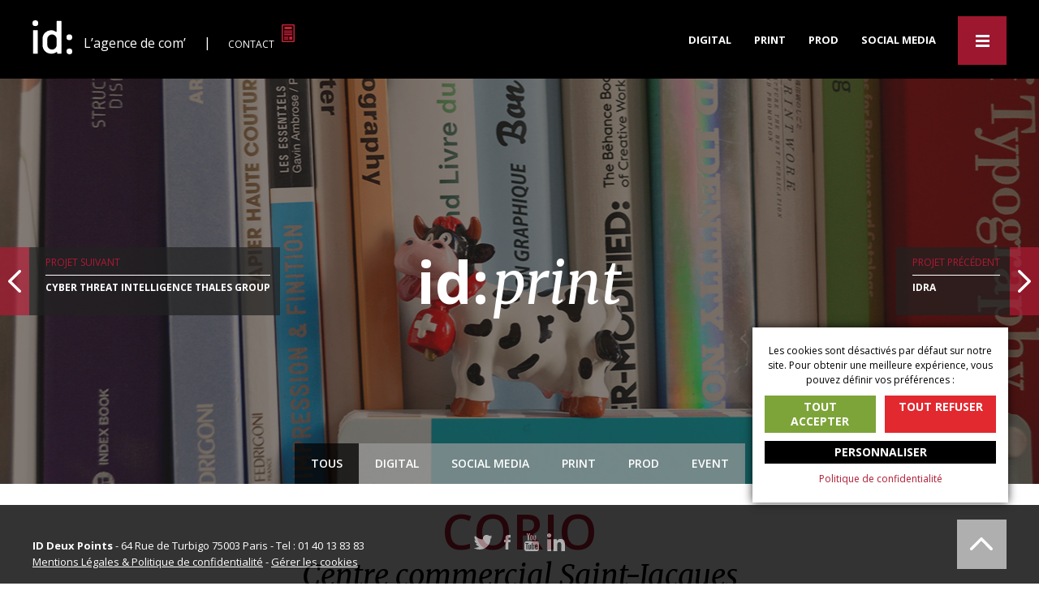

--- FILE ---
content_type: text/html; charset=UTF-8
request_url: http://www.iddeuxpoints.com/projets/corio
body_size: 11924
content:
<!DOCTYPE html>
<html lang="fr" dir="ltr" prefix="content: http://purl.org/rss/1.0/modules/content/  dc: http://purl.org/dc/terms/  foaf: http://xmlns.com/foaf/0.1/  og: http://ogp.me/ns#  rdfs: http://www.w3.org/2000/01/rdf-schema#  schema: http://schema.org/  sioc: http://rdfs.org/sioc/ns#  sioct: http://rdfs.org/sioc/types#  skos: http://www.w3.org/2004/02/skos/core#  xsd: http://www.w3.org/2001/XMLSchema# ">
  <head>
    <meta charset="utf-8" />
<meta name="description" content="Mise en place d&#039;une architecture multi-sites avec notre partenaire Maecia, pour la refonte des sites Internet des plus grands centres de Corio (avant rachat par Klépierre).

Conception et refonte de sites en Responsive avec la mise en ligne du site pilote pour le centre commercial Saint-Jaques à Metz.

Les enjeux : un site résolument moderne et attractif pour optimiser l’expérience utilisateur.

 
 " />
<meta name="abstract" content="ID Deux Points, agence de communication globale et digitale : nos services, nos clients, nos projets, contact" />
<meta name="keywords" content="Agence communication Paris, Agence design, invitations, brochure, site Internet, drupal, cms, iconographie, picto, responsive, community management, social media, immobilier commercial, foncières, hammerson, klépierre,  butagaz, zagatub, motion design," />
<meta name="referrer" content="no-referrer" />
<meta name="Generator" content="Drupal 8 (https://www.drupal.org)" />
<meta name="MobileOptimized" content="width" />
<meta name="HandheldFriendly" content="true" />
<meta name="viewport" content="width=device-width, initial-scale=1.0" />
<link rel="shortcut icon" href="/themes/iddeuxpoints/favicon.ico" type="image/vnd.microsoft.icon" />
<link rel="canonical" href="http://www.iddeuxpoints.com/projets/corio" />
<link rel="shortlink" href="http://www.iddeuxpoints.com/node/160" />
<link rel="revision" href="http://www.iddeuxpoints.com/projets/corio" />

    <title>Corio | ID Deux Points</title>
    <link href='https://fonts.googleapis.com/css?family=Open+Sans:400,300italic,300,400italic,600,600italic,700,700italic,800italic,800|Merriweather:400,300,300italic,400italic,700,700italic,900,900italic|Merriweather+Sans:400,300,300italic,400italic,700,700italic,800,800italic' rel='stylesheet' type='text/css'>
    <link rel="stylesheet" media="all" href="/core/assets/vendor/normalize-css/normalize.css?t9hw87" />
<link rel="stylesheet" media="all" href="/core/misc/normalize-fixes.css?t9hw87" />
<link rel="stylesheet" media="all" href="/core/themes/stable/css/system/components/ajax-progress.module.css?t9hw87" />
<link rel="stylesheet" media="all" href="/core/themes/stable/css/system/components/align.module.css?t9hw87" />
<link rel="stylesheet" media="all" href="/core/themes/stable/css/system/components/autocomplete-loading.module.css?t9hw87" />
<link rel="stylesheet" media="all" href="/core/themes/stable/css/system/components/fieldgroup.module.css?t9hw87" />
<link rel="stylesheet" media="all" href="/core/themes/stable/css/system/components/container-inline.module.css?t9hw87" />
<link rel="stylesheet" media="all" href="/core/themes/stable/css/system/components/clearfix.module.css?t9hw87" />
<link rel="stylesheet" media="all" href="/core/themes/stable/css/system/components/details.module.css?t9hw87" />
<link rel="stylesheet" media="all" href="/core/themes/stable/css/system/components/hidden.module.css?t9hw87" />
<link rel="stylesheet" media="all" href="/core/themes/stable/css/system/components/item-list.module.css?t9hw87" />
<link rel="stylesheet" media="all" href="/core/themes/stable/css/system/components/js.module.css?t9hw87" />
<link rel="stylesheet" media="all" href="/core/themes/stable/css/system/components/nowrap.module.css?t9hw87" />
<link rel="stylesheet" media="all" href="/core/themes/stable/css/system/components/position-container.module.css?t9hw87" />
<link rel="stylesheet" media="all" href="/core/themes/stable/css/system/components/progress.module.css?t9hw87" />
<link rel="stylesheet" media="all" href="/core/themes/stable/css/system/components/reset-appearance.module.css?t9hw87" />
<link rel="stylesheet" media="all" href="/core/themes/stable/css/system/components/resize.module.css?t9hw87" />
<link rel="stylesheet" media="all" href="/core/themes/stable/css/system/components/sticky-header.module.css?t9hw87" />
<link rel="stylesheet" media="all" href="/core/themes/stable/css/system/components/system-status-counter.css?t9hw87" />
<link rel="stylesheet" media="all" href="/core/themes/stable/css/system/components/system-status-report-counters.css?t9hw87" />
<link rel="stylesheet" media="all" href="/core/themes/stable/css/system/components/system-status-report-general-info.css?t9hw87" />
<link rel="stylesheet" media="all" href="/core/themes/stable/css/system/components/tabledrag.module.css?t9hw87" />
<link rel="stylesheet" media="all" href="/core/themes/stable/css/system/components/tablesort.module.css?t9hw87" />
<link rel="stylesheet" media="all" href="/core/themes/stable/css/system/components/tree-child.module.css?t9hw87" />
<link rel="stylesheet" media="all" href="/core/themes/stable/css/views/views.module.css?t9hw87" />
<link rel="stylesheet" media="all" href="/core/themes/classy/css/components/action-links.css?t9hw87" />
<link rel="stylesheet" media="all" href="/core/themes/classy/css/components/breadcrumb.css?t9hw87" />
<link rel="stylesheet" media="all" href="/core/themes/classy/css/components/button.css?t9hw87" />
<link rel="stylesheet" media="all" href="/core/themes/classy/css/components/collapse-processed.css?t9hw87" />
<link rel="stylesheet" media="all" href="/core/themes/classy/css/components/container-inline.css?t9hw87" />
<link rel="stylesheet" media="all" href="/core/themes/classy/css/components/details.css?t9hw87" />
<link rel="stylesheet" media="all" href="/core/themes/classy/css/components/exposed-filters.css?t9hw87" />
<link rel="stylesheet" media="all" href="/core/themes/classy/css/components/field.css?t9hw87" />
<link rel="stylesheet" media="all" href="/core/themes/classy/css/components/form.css?t9hw87" />
<link rel="stylesheet" media="all" href="/core/themes/classy/css/components/icons.css?t9hw87" />
<link rel="stylesheet" media="all" href="/core/themes/classy/css/components/inline-form.css?t9hw87" />
<link rel="stylesheet" media="all" href="/core/themes/classy/css/components/item-list.css?t9hw87" />
<link rel="stylesheet" media="all" href="/core/themes/classy/css/components/link.css?t9hw87" />
<link rel="stylesheet" media="all" href="/core/themes/classy/css/components/links.css?t9hw87" />
<link rel="stylesheet" media="all" href="/core/themes/classy/css/components/menu.css?t9hw87" />
<link rel="stylesheet" media="all" href="/core/themes/classy/css/components/more-link.css?t9hw87" />
<link rel="stylesheet" media="all" href="/core/themes/classy/css/components/pager.css?t9hw87" />
<link rel="stylesheet" media="all" href="/core/themes/classy/css/components/tabledrag.css?t9hw87" />
<link rel="stylesheet" media="all" href="/core/themes/classy/css/components/tableselect.css?t9hw87" />
<link rel="stylesheet" media="all" href="/core/themes/classy/css/components/tablesort.css?t9hw87" />
<link rel="stylesheet" media="all" href="/core/themes/classy/css/components/tabs.css?t9hw87" />
<link rel="stylesheet" media="all" href="/core/themes/classy/css/components/textarea.css?t9hw87" />
<link rel="stylesheet" media="all" href="/core/themes/classy/css/components/ui-dialog.css?t9hw87" />
<link rel="stylesheet" media="all" href="/core/themes/classy/css/components/messages.css?t9hw87" />
<link rel="stylesheet" media="all" href="/core/themes/classy/css/components/node.css?t9hw87" />
<link rel="stylesheet" media="all" href="/core/themes/classy/css/components/progress.css?t9hw87" />
<link rel="stylesheet" media="all" href="/themes/iddeuxpoints/bower_components/slick-carousel/slick/slick.css?t9hw87" />

    <link href='/themes/iddeuxpoints/bower_components/video.js/dist/video-js.css' rel='stylesheet' type='text/css'>
    <link href='/themes/iddeuxpoints/css/app.css' rel='stylesheet' type='text/css'>
    
<!--[if lte IE 8]>
<script src="/core/assets/vendor/html5shiv/html5shiv.min.js?v=3.7.3"></script>
<![endif]-->

  </head>
  <body class="path-node page-node-type-projets" data-baseurl="https://www.iddeuxpoints.com">
    <a href="#main-content" class="visually-hidden focusable skip-link">
      Aller au contenu principal
    </a>
    
      <div class="dialog-off-canvas-main-canvas" data-off-canvas-main-canvas>
    
<header id="header" role="banner">
      <div class="region region-header">
    <div data-drupal-messages-fallback class="hidden"></div>
<div id="block-iddeuxpoints-branding" class="block block-system block-system-branding-block">
  
    
        <a href="/index.php/" title="Accueil" rel="home" class="site-logo">
      <img src="/themes/iddeuxpoints/logo.svg" alt="Accueil" width="49" height="42" />
    </a>
        <div class="site-name">
      <a href="/index.php/" title="Accueil" rel="home">ID Deux Points</a>
    </div>
        <div class="site-slogan"><a href="/index.php/" title="Accueil" rel="home">L’agence de com’</a></div>
  </div>
<nav role="navigation" aria-labelledby="block-hautdepage-menu" id="block-hautdepage" class="block block-menu navigation menu--haut-de-page">
            
  <h2 class="visually-hidden" id="block-hautdepage-menu">Menu haut de page</h2>
  

        
              <ul class="menu">
                    <li class="menu-item">
        <a href="/index.php/contact" data-drupal-link-system-path="contact">Contact</a>
              </li>
        </ul>
  


  </nav>
<nav role="navigation" aria-labelledby="block-iddeuxpoints-main-menu-menu" id="block-iddeuxpoints-main-menu" class="block block-menu navigation menu--main">
            
  <h2 class="visually-hidden" id="block-iddeuxpoints-main-menu-menu">Navigation principale</h2>
  

        
              <ul class="menu">
                    <li class="menu-item">
        <a href="/index.php/" data-drupal-link-system-path="&lt;front&gt;">Accueil</a>
              </li>
                <li class="menu-item">
        <a href="/index.php/qui-sommes-nous" title="Présentation de l&#039;agence" data-drupal-link-system-path="node/164">Qui sommes-nous ?</a>
              </li>
                <li class="menu-item">
        <a href="/index.php/services" title="Notre métier, notre expertise &amp; nos offres" data-drupal-link-system-path="services">Nos services</a>
              </li>
                <li class="menu-item">
        <a href="/index.php/nos-projets" title="Portfolio de quelques projets réalisés " data-drupal-link-system-path="nos-projets">Nos projets</a>
              </li>
                <li class="menu-item">
        <a href="/index.php/nos-clients" title="Voyez qui nous font déjà confiance" data-drupal-link-system-path="node/152">Nos clients</a>
              </li>
                <li class="menu-item">
        <a href="/index.php/jobs" data-drupal-link-system-path="jobs">Jobs</a>
              </li>
                <li class="menu-item">
        <a href="/index.php/contact" title="Faites nous signe :)" data-drupal-link-system-path="contact">Contact</a>
              </li>
        </ul>
  


  </nav>
<nav role="navigation" aria-labelledby="block-menuservices-menu" id="block-menuservices" class="block block-menu navigation menu--menu-services">
            
  <h2 class="visually-hidden" id="block-menuservices-menu">Menu services</h2>
  

        
              <ul class="menu">
                    <li class="menu-item">
        <a href="/index.php/services/digital" data-drupal-link-system-path="taxonomy/term/1">Digital</a>
              </li>
                <li class="menu-item">
        <a href="/index.php/services/print" data-drupal-link-system-path="taxonomy/term/10">Print</a>
              </li>
                <li class="menu-item">
        <a href="/index.php/services/prod" data-drupal-link-system-path="taxonomy/term/11">Prod</a>
              </li>
                <li class="menu-item">
        <a href="/index.php/services/social-media" data-drupal-link-system-path="taxonomy/term/17">Social Media</a>
              </li>
        </ul>
  


  </nav>

  </div>

</header>

<div class="layout-container">

  
  

  

  

  

  <main role="main">
    <a id="main-content" tabindex="-1"></a>
    <div class="layout-content">
        <div class="region region-content">
    <div class="header-background project-navigation" style="background-image: url(http://iddeuxpoints.com/sites/default/files/2016-05/service-print-4.jpg)"><div class="mask"></div><div class="vertical-centered"><span class="title">Print</span></div><ul id="services-menu"><li class="all"><a href="/nos-projets?service=All">Tous</a></li><li><a href="/nos-projets?service=1">Digital</a></li><li><a href="/nos-projets?service=17">Social Media</a></li><li><a href="/nos-projets?service=10">Print</a></li><li><a href="/nos-projets?service=11">Prod</a></li><li><a href="/nos-projets?service=12">Event</a></li></ul><a href="/index.php/projets/cyber-threat-intelligence-thales-group" class="prev nav-link">
                                    <span class="btn"></span>
                                    <span class="text">
                                        <span class="lbl">Projet  suivant</span>
                                        <span class="name">Cyber threat Intelligence Thales Group</span>
                                    </span>
                                </a><a href="/index.php/projets/idra" class="next nav-link">
                                    <span class="text">
                                        <span class="lbl">Projet  précédent</span>
                                        <span class="name">IDRA </span>
                                    </span>
                                    <span class="btn"></span>
                                </a></div><div id="block-iddeuxpoints-page-title" class="block block-core block-page-title-block">
  
    
      
  <h1 class="page-title"><span class="field field--name-title field--type-string field--label-hidden">Corio</span>
</h1>


  </div>
<div id="block-iddeuxpoints-content" class="block block-system block-system-main-block">
  
    
      
<article data-history-node-id="160" role="article" about="/projets/corio" class="node node--type-projets node--promoted node--view-mode-full">

  
    

  
  <div class="node__content">
    
<div  class="header">
      
            <div class="field field--name-field-sous-titre field--type-string field--label-hidden field__item">Centre commercial Saint-Jacques</div>
      
            <div class="clearfix text-formatted field field--name-field-texte-d-intro field--type-text-long field--label-hidden field__item"><p>Refonte des sites Internet de centres commerciaux</p>
</div>
      <div class="orbit-container">
    <div class="orbit" role="region" aria-label="Photos du projet" data-orbit>
        <ul class="orbit-container">
                          <li class="orbit-slide">  <img src="/sites/default/files/2016-04/corio-website_2000x1000_1.jpg" width="2000" height="1000" alt="Corio - Saint-Jacques - IDDP - Homepage" typeof="foaf:Image" />

</li>
                          <li class="orbit-slide">  <img src="/sites/default/files/2016-04/corio-website_2000x1000_2.jpg" width="2000" height="1000" alt="Corio - Saint-Jacques - IDDP - page intérieure" typeof="foaf:Image" />

</li>
                          <li class="orbit-slide">  <img src="/sites/default/files/2016-04/corio-website_2000x1000_3.jpg" width="2000" height="1000" alt="Corio - Saint-Jacques - IDDP - responsive" typeof="foaf:Image" />

</li>
                    </ul>
        <nav class="orbit-bullets">
                          <button data-slide="0"><span class="show-for-sr">Second slide details.</span></button>
                          <button data-slide="1"><span class="show-for-sr">Second slide details.</span></button>
                          <button data-slide="2"><span class="show-for-sr">Second slide details.</span></button>
                   </nav>
    </div>
</div>
  </div>

<div  class="group-content">
      
<div  class="row">
      
<div  class="group-right medium-3 columns medium-push-9">
      
            <div class="field field--name-field-image field--type-image field--label-hidden field__item">  <img src="/sites/default/files/2016-02/logo-client-corio.png" width="252" height="150" alt="" typeof="foaf:Image" />

</div>
      <div class="field field--name-field-service field--type-entity-reference field--label-hidden">
            <div class="field__item"><a href="/services/digital" hreflang="fr">Digital</a></div>
    
        <div class="title">Corio</div>
    <div class="subtitle">Centre commercial Saint-Jacques</div>
</div>


  <div class="field field--name-field-secteur field--type-entity-reference field--label-hidden field__item">
        <a href="/nos-projets?secteur=5#block-iddeuxpoints-content">
            Immobilier Commercial
        </a>
      </div>

            <div class="clearfix text-formatted field field--name-field-date-de-conception field--type-text field--label-hidden field__item">Année : <strong>2013</strong></div>
      
  </div>

<div  class="group-left medium-9 columns medium-pull-3">
      
      <div class="field field--name-field-competences field--type-entity-reference field--label-hidden field__items">
              <div class="field__item"><article data-history-node-id="212" role="article" about="/index.php/node/212">
      <div class="field field--name-field-picto-svg field--type-file field--label-hidden field__item"><img src="/sites/default/files/2016-07/IDDP-website_pictos-10.svg" alt="" /></div>

    <h3 class="title"><span class="field field--name-title field--type-string field--label-hidden">Conception</span>
</h3>
</article>
</div>
              <div class="field__item"><article data-history-node-id="306" role="article" about="/node/306">
      <div class="field field--name-field-picto-svg field--type-file field--label-hidden field__item"><img src="/sites/default/files/2016-07/IDDP-website_pictos-16_ergonomie.svg" alt="" /></div>

    <h3 class="title"><span class="field field--name-title field--type-string field--label-hidden">Ergonomie</span>
</h3>
</article>
</div>
              <div class="field__item"><article data-history-node-id="159" role="article" about="/index.php/node/159">
      <div class="field field--name-field-picto-svg field--type-file field--label-hidden field__item"><img src="/sites/default/files/2016-07/IDDP-website_pictos-03.svg" alt="" /></div>

    <h3 class="title"><span class="field field--name-title field--type-string field--label-hidden">Création graphique</span>
</h3>
</article>
</div>
              <div class="field__item"><article data-history-node-id="157" role="article" about="/node/157">
      <div class="field field--name-field-picto-svg field--type-file field--label-hidden field__item"><img src="/sites/default/files/2016-07/IDDP-website_pictos-01.svg" alt="" /></div>

    <h3 class="title"><span class="field field--name-title field--type-string field--label-hidden">Développement &amp; intégration</span>
</h3>
</article>
</div>
              <div class="field__item"><article data-history-node-id="158" role="article" about="/node/158">
      <div class="field field--name-field-picto-svg field--type-file field--label-hidden field__item"><img src="/sites/default/files/2016-07/IDDP-website_pictos-02.svg" alt="" /></div>

    <h3 class="title"><span class="field field--name-title field--type-string field--label-hidden">Webmastering</span>
</h3>
</article>
</div>
              <div class="field__item"><article data-history-node-id="320" role="article" about="/index.php/node/320">
      <div class="field field--name-field-picto-svg field--type-file field--label-hidden field__item"><img src="/sites/default/files/2016-07/IDDP-website_pictos-social%20media.svg" alt="" /></div>

    <h3 class="title"><span class="field field--name-title field--type-string field--label-hidden">Social Media</span>
</h3>
</article>
</div>
              <div class="field__item"><article data-history-node-id="315" role="article" about="/node/315">
      <div class="field field--name-field-picto-svg field--type-file field--label-hidden field__item"><img src="/sites/default/files/2016-07/IDDP-website_pictos-Pictographie.svg" alt="" /></div>

    <h3 class="title"><span class="field field--name-title field--type-string field--label-hidden">Pictographie</span>
</h3>
</article>
</div>
              <div class="field__item"><article data-history-node-id="215" role="article" about="/node/215">
      <div class="field field--name-field-picto-svg field--type-file field--label-hidden field__item"><img src="/sites/default/files/2016-07/IDDP-website_pictos-08.svg" alt="" /></div>

    <h3 class="title"><span class="field field--name-title field--type-string field--label-hidden">Responsive</span>
</h3>
</article>
</div>
          </div>
  
            <div class="clearfix text-formatted field field--name-body field--type-text-with-summary field--label-hidden field__item"><p>Mise en place d'une architecture multi-sites avec notre partenaire<strong> Maecia</strong>, pour la refonte des sites Internet des plus grands centres de Corio (avant rachat par Klépierre).</p>

<p>Conception et refonte de sites en Responsive avec la mise en ligne du site pilote pour le centre commercial <strong>Saint-Jaques</strong> à Metz.</p>

<p><strong>Les enjeux </strong>: un site résolument moderne et attractif pour optimiser l’expérience utilisateur.</p>

<p> 
</p><p> </p>

</div>
      
  </div>

  </div>

  </div>

      <div class="field field--name-field-visuels field--type-image field--label-hidden field__items">
              <div class="field__item">  <img src="/sites/default/files/2016-02/visuel-1.jpg" width="1600" height="800" alt="Corio - Saint-Jacques - IDDP " typeof="foaf:Image" />

</div>
              <div class="field__item">  <img src="/sites/default/files/2016-02/visuel-2.jpg" width="1600" height="800" alt="Corio - Saint-Jacques - IDDP" typeof="foaf:Image" />

</div>
              <div class="field__item">  <img src="/sites/default/files/2016-04/corio-website_2000x1000_4.jpg" width="2000" height="1000" alt="Corio - Saint-Jacques - IDDP " typeof="foaf:Image" />

</div>
          </div>
  
  </div>

</article>

  </div>
<div class="views-element-container block block-views block-views-blockcarrousel-projets-block-1" id="block-views-block-carrousel-projets-block-1">
  
    
      <div><div class="view view-carrousel-projets view-id-carrousel_projets view-display-id-block_1 js-view-dom-id-7714080e21d3dcfa862f937c481c8fc0c181fe36991bdf57e7b43dd0ec195744">
  
    
        <div class="view-filters">
      <form class="views-exposed-form" data-drupal-selector="views-exposed-form-carrousel-projets-block-1" action="/projets/corio" method="get" id="views-exposed-form-carrousel-projets-block-1" accept-charset="UTF-8">
  <div class="form--inline clearfix">
  <div class="js-form-item form-item js-form-type-select form-type-select js-form-item-service form-item-service">
      <label for="edit-service">Service</label>
        <select data-drupal-selector="edit-service" id="edit-service" name="service" class="form-select"><option value="All" selected="selected">- Tout -</option><option value="1">Digital</option><option value="10">Print</option><option value="11">Prod</option><option value="12">Event</option></select>
        </div>
<div data-drupal-selector="edit-actions" class="form-actions js-form-wrapper form-wrapper" id="edit-actions"><input data-drupal-selector="edit-submit-carrousel-projets" type="submit" id="edit-submit-carrousel-projets" value="Apply" class="button js-form-submit form-submit" /></div>

</div>

</form>

    </div>
    
      <div class="view-content">
      <div>
  
  <ul class="carrousel">

          <li>
<article data-history-node-id="446" role="article" about="/index.php/projets/gares-connexions" class="node node--type-projets node--promoted node--view-mode-teaser">

  
      <h2>
      <a href="/index.php/projets/gares-connexions" rel="bookmark"><span class="field field--name-title field--type-string field--label-hidden">Gares &amp; Connexions</span>
</a>
    </h2>
    

  
  <div class="node__content">
    
            <div class="field field--name-field-vignette-homepage field--type-image field--label-hidden field__item">  <img src="/sites/default/files/2023-10/Image1.jpg" width="307" height="306" alt="Coupe du Monde de Rugby SNCF" typeof="foaf:Image" />

</div>
        <div class="node__links">
    <ul class="links inline"><li class="node-readmore"><a href="/index.php/projets/gares-connexions" rel="tag" title="Gares &amp; Connexions" hreflang="fr">En savoir plus <span class="visually-hidden">sur Gares &amp; Connexions</span></a></li></ul>  </div>

  </div>

</article>
</li>
          <li>
<article data-history-node-id="445" role="article" about="/index.php/projets/whatfish" class="node node--type-projets node--promoted node--view-mode-teaser">

  
      <h2>
      <a href="/index.php/projets/whatfish" rel="bookmark"><span class="field field--name-title field--type-string field--label-hidden">Whatfish </span>
</a>
    </h2>
    

  
  <div class="node__content">
    
            <div class="field field--name-field-vignette-homepage field--type-image field--label-hidden field__item">  <img src="/sites/default/files/2023-02/carr%C3%A9_5.png" width="1181" height="1181" alt="Whatfish marketplace" typeof="foaf:Image" />

</div>
        <div class="node__links">
    <ul class="links inline"><li class="node-readmore"><a href="/index.php/projets/whatfish" rel="tag" title="Whatfish " hreflang="fr">En savoir plus <span class="visually-hidden">sur Whatfish </span></a></li></ul>  </div>

  </div>

</article>
</li>
          <li>
<article data-history-node-id="442" role="article" about="/index.php/projets/gare-de-l%E2%80%99est" class="node node--type-projets node--promoted node--view-mode-teaser">

  
      <h2>
      <a href="/index.php/projets/gare-de-l%E2%80%99est" rel="bookmark"><span class="field field--name-title field--type-string field--label-hidden">Gare de l’Est </span>
</a>
    </h2>
    

  
  <div class="node__content">
    
            <div class="field field--name-field-vignette-homepage field--type-image field--label-hidden field__item">  <img src="/sites/default/files/2023-02/carr%C3%A9_0.png" width="1181" height="1181" alt="Projet Gare de l&#039;Est" typeof="foaf:Image" />

</div>
        <div class="node__links">
    <ul class="links inline"><li class="node-readmore"><a href="/index.php/projets/gare-de-l%E2%80%99est" rel="tag" title="Gare de l’Est " hreflang="fr">En savoir plus <span class="visually-hidden">sur Gare de l’Est </span></a></li></ul>  </div>

  </div>

</article>
</li>
          <li>
<article data-history-node-id="441" role="article" about="/index.php/projets/aushopping-grand-plaisir" class="node node--type-projets node--promoted node--view-mode-teaser">

  
      <h2>
      <a href="/index.php/projets/aushopping-grand-plaisir" rel="bookmark"><span class="field field--name-title field--type-string field--label-hidden">Aushopping Grand Plaisir</span>
</a>
    </h2>
    

  
  <div class="node__content">
    
            <div class="field field--name-field-vignette-homepage field--type-image field--label-hidden field__item">  <img src="/sites/default/files/2023-02/carr%C3%A9-GP.png" width="1181" height="1181" alt="Aushopping Grand Plaisir" typeof="foaf:Image" />

</div>
        <div class="node__links">
    <ul class="links inline"><li class="node-readmore"><a href="/index.php/projets/aushopping-grand-plaisir" rel="tag" title="Aushopping Grand Plaisir" hreflang="fr">En savoir plus <span class="visually-hidden">sur Aushopping Grand Plaisir</span></a></li></ul>  </div>

  </div>

</article>
</li>
          <li>
<article data-history-node-id="439" role="article" about="/index.php/projets/cyber-threat-intelligence-thales-group" class="node node--type-projets node--promoted node--view-mode-teaser">

  
      <h2>
      <a href="/index.php/projets/cyber-threat-intelligence-thales-group" rel="bookmark"><span class="field field--name-title field--type-string field--label-hidden">Cyber threat Intelligence Thales Group</span>
</a>
    </h2>
    

  
  <div class="node__content">
    
            <div class="field field--name-field-vignette-homepage field--type-image field--label-hidden field__item">  <img src="/sites/default/files/2023-02/carr%C3%A9-thales.png" width="1181" height="1181" alt="" typeof="foaf:Image" />

</div>
        <div class="node__links">
    <ul class="links inline"><li class="node-readmore"><a href="/index.php/projets/cyber-threat-intelligence-thales-group" rel="tag" title="Cyber threat Intelligence Thales Group" hreflang="fr">En savoir plus <span class="visually-hidden">sur Cyber threat Intelligence Thales Group</span></a></li></ul>  </div>

  </div>

</article>
</li>
          <li>
<article data-history-node-id="434" role="article" about="/index.php/projets/grand-prix-damerique" class="node node--type-projets node--promoted node--view-mode-teaser">

  
      <h2>
      <a href="/index.php/projets/grand-prix-damerique" rel="bookmark"><span class="field field--name-title field--type-string field--label-hidden">Grand Prix d&#039;Amerique</span>
</a>
    </h2>
    

  
  <div class="node__content">
    
            <div class="field field--name-field-vignette-homepage field--type-image field--label-hidden field__item">  <img src="/sites/default/files/2020-12/vignettetrot.jpg" width="306" height="306" alt="Grand prix d&#039;amérique Trot" typeof="foaf:Image" />

</div>
        <div class="node__links">
    <ul class="links inline"><li class="node-readmore"><a href="/index.php/projets/grand-prix-damerique" rel="tag" title="Grand Prix d&#039;Amerique" hreflang="fr">En savoir plus <span class="visually-hidden">sur Grand Prix d&#039;Amerique</span></a></li></ul>  </div>

  </div>

</article>
</li>
          <li>
<article data-history-node-id="432" role="article" about="/index.php/projets/idra" class="node node--type-projets node--promoted node--view-mode-teaser">

  
      <h2>
      <a href="/index.php/projets/idra" rel="bookmark"><span class="field field--name-title field--type-string field--label-hidden">IDRA </span>
</a>
    </h2>
    

  
  <div class="node__content">
    
            <div class="field field--name-field-vignette-homepage field--type-image field--label-hidden field__item">  <img src="/sites/default/files/2019-05/carr%C3%A9_1.jpg" width="306" height="306" alt="Référence IDRA" typeof="foaf:Image" />

</div>
        <div class="node__links">
    <ul class="links inline"><li class="node-readmore"><a href="/index.php/projets/idra" rel="tag" title="IDRA " hreflang="fr">En savoir plus <span class="visually-hidden">sur IDRA </span></a></li></ul>  </div>

  </div>

</article>
</li>
          <li>
<article data-history-node-id="431" role="article" about="/index.php/projets/idra-linkedin" class="node node--type-projets node--promoted node--view-mode-teaser">

  
      <h2>
      <a href="/index.php/projets/idra-linkedin" rel="bookmark"><span class="field field--name-title field--type-string field--label-hidden">IDRA - LinkedIn</span>
</a>
    </h2>
    

  
  <div class="node__content">
    
            <div class="field field--name-field-vignette-homepage field--type-image field--label-hidden field__item">  <img src="/sites/default/files/2019-05/carr%C3%A9_0.jpg" width="306" height="306" alt="Référence IDRA" typeof="foaf:Image" />

</div>
        <div class="node__links">
    <ul class="links inline"><li class="node-readmore"><a href="/index.php/projets/idra-linkedin" rel="tag" title="IDRA - LinkedIn" hreflang="fr">En savoir plus <span class="visually-hidden">sur IDRA - LinkedIn</span></a></li></ul>  </div>

  </div>

</article>
</li>
          <li>
<article data-history-node-id="426" role="article" about="/index.php/projets/noyelles-com-projet" class="node node--type-projets node--promoted node--view-mode-teaser">

  
      <h2>
      <a href="/index.php/projets/noyelles-com-projet" rel="bookmark"><span class="field field--name-title field--type-string field--label-hidden">NOYELLES - COM&#039; PROJET</span>
</a>
    </h2>
    

  
  <div class="node__content">
    
            <div class="field field--name-field-vignette-homepage field--type-image field--label-hidden field__item">  <img src="/sites/default/files/2019-01/Noyelles%20vignette%20site%20guide%20shopping.jpg" width="306" height="306" alt="" typeof="foaf:Image" />

</div>
        <div class="node__links">
    <ul class="links inline"><li class="node-readmore"><a href="/index.php/projets/noyelles-com-projet" rel="tag" title="NOYELLES - COM&#039; PROJET" hreflang="fr">En savoir plus <span class="visually-hidden">sur NOYELLES - COM&#039; PROJET</span></a></li></ul>  </div>

  </div>

</article>
</li>
          <li>
<article data-history-node-id="425" role="article" about="/index.php/projets/noyelles-le-qg" class="node node--type-projets node--promoted node--view-mode-teaser">

  
      <h2>
      <a href="/index.php/projets/noyelles-le-qg" rel="bookmark"><span class="field field--name-title field--type-string field--label-hidden">NOYELLES - LE QG</span>
</a>
    </h2>
    

  
  <div class="node__content">
    
            <div class="field field--name-field-vignette-homepage field--type-image field--label-hidden field__item">  <img src="/sites/default/files/2019-01/Noyelles%20vignette%20site%20QG.jpg" width="306" height="306" alt="" typeof="foaf:Image" />

</div>
        <div class="node__links">
    <ul class="links inline"><li class="node-readmore"><a href="/index.php/projets/noyelles-le-qg" rel="tag" title="NOYELLES - LE QG" hreflang="fr">En savoir plus <span class="visually-hidden">sur NOYELLES - LE QG</span></a></li></ul>  </div>

  </div>

</article>
</li>
          <li>
<article data-history-node-id="424" role="article" about="/index.php/projets/noyelles-site-travaux" class="node node--type-projets node--promoted node--view-mode-teaser">

  
      <h2>
      <a href="/index.php/projets/noyelles-site-travaux" rel="bookmark"><span class="field field--name-title field--type-string field--label-hidden">NOYELLES - SITE TRAVAUX</span>
</a>
    </h2>
    

  
  <div class="node__content">
    
            <div class="field field--name-field-vignette-homepage field--type-image field--label-hidden field__item">  <img src="/sites/default/files/2019-01/Noyelles%20vignette%20site%20noyelles%20chantier.jpg" width="306" height="306" alt="" typeof="foaf:Image" />

</div>
        <div class="node__links">
    <ul class="links inline"><li class="node-readmore"><a href="/index.php/projets/noyelles-site-travaux" rel="tag" title="NOYELLES - SITE TRAVAUX" hreflang="fr">En savoir plus <span class="visually-hidden">sur NOYELLES - SITE TRAVAUX</span></a></li></ul>  </div>

  </div>

</article>
</li>
          <li>
<article data-history-node-id="410" role="article" about="/index.php/projets/idfood-concours-cervia" class="node node--type-projets node--promoted node--view-mode-teaser">

  
      <h2>
      <a href="/index.php/projets/idfood-concours-cervia" rel="bookmark"><span class="field field--name-title field--type-string field--label-hidden">IDFOOD - Concours Cervia</span>
</a>
    </h2>
    

  
  <div class="node__content">
    
            <div class="field field--name-field-vignette-homepage field--type-image field--label-hidden field__item">  <img src="/sites/default/files/2018-05/vignette-site-rref-idFood_0.jpg" width="800" height="800" alt="Référence IDFOOD CERVIA " typeof="foaf:Image" />

</div>
        <div class="node__links">
    <ul class="links inline"><li class="node-readmore"><a href="/index.php/projets/idfood-concours-cervia" rel="tag" title="IDFOOD - Concours Cervia" hreflang="fr">En savoir plus <span class="visually-hidden">sur IDFOOD - Concours Cervia</span></a></li></ul>  </div>

  </div>

</article>
</li>
          <li>
<article data-history-node-id="409" role="article" about="/index.php/projets/mercialys-%E2%80%93-la-galerie-espaces-fenouillet" class="node node--type-projets node--promoted node--view-mode-teaser">

  
      <h2>
      <a href="/index.php/projets/mercialys-%E2%80%93-la-galerie-espaces-fenouillet" rel="bookmark"><span class="field field--name-title field--type-string field--label-hidden">Mercialys – La Galerie Espaces Fenouillet</span>
</a>
    </h2>
    

  
  <div class="node__content">
    
            <div class="field field--name-field-vignette-homepage field--type-image field--label-hidden field__item">  <img src="/sites/default/files/2018-05/vignette-site-rref-tf_0.jpg" width="800" height="800" alt="la galerie espaces fenouillet référence" typeof="foaf:Image" />

</div>
        <div class="node__links">
    <ul class="links inline"><li class="node-readmore"><a href="/index.php/projets/mercialys-%E2%80%93-la-galerie-espaces-fenouillet" rel="tag" title="Mercialys – La Galerie Espaces Fenouillet" hreflang="fr">En savoir plus <span class="visually-hidden">sur Mercialys – La Galerie Espaces Fenouillet</span></a></li></ul>  </div>

  </div>

</article>
</li>
          <li>
<article data-history-node-id="407" role="article" about="/index.php/projets/lacad%C3%A9mie-axe-promotion" class="node node--type-projets node--promoted node--view-mode-teaser">

  
      <h2>
      <a href="/index.php/projets/lacad%C3%A9mie-axe-promotion" rel="bookmark"><span class="field field--name-title field--type-string field--label-hidden">L&#039;ACADÉMIE - AXE PROMOTION  </span>
</a>
    </h2>
    

  
  <div class="node__content">
    
            <div class="field field--name-field-vignette-homepage field--type-image field--label-hidden field__item">  <img src="/sites/default/files/2018-02/academie-vignette800x800.jpg" width="800" height="800" alt="" typeof="foaf:Image" />

</div>
        <div class="node__links">
    <ul class="links inline"><li class="node-readmore"><a href="/index.php/projets/lacad%C3%A9mie-axe-promotion" rel="tag" title="L&#039;ACADÉMIE - AXE PROMOTION  " hreflang="fr">En savoir plus <span class="visually-hidden">sur L&#039;ACADÉMIE - AXE PROMOTION  </span></a></li></ul>  </div>

  </div>

</article>
</li>
          <li>
<article data-history-node-id="403" role="article" about="/index.php/projets/noyelles-%E2%80%93-immochan" class="node node--type-projets node--promoted node--view-mode-teaser">

  
      <h2>
      <a href="/index.php/projets/noyelles-%E2%80%93-immochan" rel="bookmark"><span class="field field--name-title field--type-string field--label-hidden">NOYELLES – IMMOCHAN</span>
</a>
    </h2>
    

  
  <div class="node__content">
    
            <div class="field field--name-field-vignette-homepage field--type-image field--label-hidden field__item">  <img src="/sites/default/files/2018-01/vignette-site-rref-chantier.jpg" width="800" height="800" alt="" typeof="foaf:Image" />

</div>
        <div class="node__links">
    <ul class="links inline"><li class="node-readmore"><a href="/index.php/projets/noyelles-%E2%80%93-immochan" rel="tag" title="NOYELLES – IMMOCHAN" hreflang="fr">En savoir plus <span class="visually-hidden">sur NOYELLES – IMMOCHAN</span></a></li></ul>  </div>

  </div>

</article>
</li>
          <li>
<article data-history-node-id="402" role="article" about="/index.php/projets/grand-quartier" class="node node--type-projets node--promoted node--view-mode-teaser">

  
      <h2>
      <a href="/index.php/projets/grand-quartier" rel="bookmark"><span class="field field--name-title field--type-string field--label-hidden">Grand Quartier</span>
</a>
    </h2>
    

  
  <div class="node__content">
    
            <div class="field field--name-field-vignette-homepage field--type-image field--label-hidden field__item">  <img src="/sites/default/files/2018-01/Grand%20Quartier%20IS%20%28002%29.jpg" width="414" height="414" alt="" typeof="foaf:Image" />

</div>
        <div class="node__links">
    <ul class="links inline"><li class="node-readmore"><a href="/index.php/projets/grand-quartier" rel="tag" title="Grand Quartier" hreflang="fr">En savoir plus <span class="visually-hidden">sur Grand Quartier</span></a></li></ul>  </div>

  </div>

</article>
</li>
          <li>
<article data-history-node-id="398" role="article" about="/index.php/projets/bibendum" class="node node--type-projets node--promoted node--view-mode-teaser">

  
      <h2>
      <a href="/index.php/projets/bibendum" rel="bookmark"><span class="field field--name-title field--type-string field--label-hidden">Bibendum</span>
</a>
    </h2>
    

  
  <div class="node__content">
    
            <div class="field field--name-field-vignette-homepage field--type-image field--label-hidden field__item">  <img src="/sites/default/files/2016-12/Bibendum-vignette.jpg" width="800" height="800" alt="" typeof="foaf:Image" />

</div>
        <div class="node__links">
    <ul class="links inline"><li class="node-readmore"><a href="/index.php/projets/bibendum" rel="tag" title="Bibendum" hreflang="fr">En savoir plus <span class="visually-hidden">sur Bibendum</span></a></li></ul>  </div>

  </div>

</article>
</li>
          <li>
<article data-history-node-id="388" role="article" about="/index.php/projets/ch%C3%A2teau-roussillon-carr%C3%A9-dor-refonte" class="node node--type-projets node--promoted node--view-mode-teaser">

  
      <h2>
      <a href="/index.php/projets/ch%C3%A2teau-roussillon-carr%C3%A9-dor-refonte" rel="bookmark"><span class="field field--name-title field--type-string field--label-hidden">Château Roussillon - Carré d&#039;Or Refonte</span>
</a>
    </h2>
    

  
  <div class="node__content">
    
            <div class="field field--name-field-vignette-homepage field--type-image field--label-hidden field__item">  <img src="/sites/default/files/2016-08/vignette.jpg" width="800" height="800" alt="Château Roussillon - Carré d&#039;Or - Codic - IDDP" typeof="foaf:Image" />

</div>
        <div class="node__links">
    <ul class="links inline"><li class="node-readmore"><a href="/index.php/projets/ch%C3%A2teau-roussillon-carr%C3%A9-dor-refonte" rel="tag" title="Château Roussillon - Carré d&#039;Or Refonte" hreflang="fr">En savoir plus <span class="visually-hidden">sur Château Roussillon - Carré d&#039;Or Refonte</span></a></li></ul>  </div>

  </div>

</article>
</li>
          <li>
<article data-history-node-id="372" role="article" about="/index.php/projets/supports-de-communication" class="node node--type-projets node--promoted node--view-mode-teaser">

  
      <h2>
      <a href="/index.php/projets/supports-de-communication" rel="bookmark"><span class="field field--name-title field--type-string field--label-hidden">Supports de communication</span>
</a>
    </h2>
    

  
  <div class="node__content">
    
            <div class="field field--name-field-vignette-homepage field--type-image field--label-hidden field__item">  <img src="/sites/default/files/2016-07/Altarea-vignette.jpg" width="800" height="800" alt="Altarea Cogedim - IDDP" typeof="foaf:Image" />

</div>
        <div class="node__links">
    <ul class="links inline"><li class="node-readmore"><a href="/index.php/projets/supports-de-communication" rel="tag" title="Supports de communication" hreflang="fr">En savoir plus <span class="visually-hidden">sur Supports de communication</span></a></li></ul>  </div>

  </div>

</article>
</li>
          <li>
<article data-history-node-id="349" role="article" about="/index.php/projets/subway" class="node node--type-projets node--promoted node--view-mode-teaser">

  
      <h2>
      <a href="/index.php/projets/subway" rel="bookmark"><span class="field field--name-title field--type-string field--label-hidden">Subway</span>
</a>
    </h2>
    

  
  <div class="node__content">
    
            <div class="field field--name-field-vignette-homepage field--type-image field--label-hidden field__item">  <img src="/sites/default/files/2016-07/SUB-vignette-v2.jpg" width="800" height="800" alt="Subway - IDDP" typeof="foaf:Image" />

</div>
        <div class="node__links">
    <ul class="links inline"><li class="node-readmore"><a href="/index.php/projets/subway" rel="tag" title="Subway" hreflang="fr">En savoir plus <span class="visually-hidden">sur Subway</span></a></li></ul>  </div>

  </div>

</article>
</li>
          <li>
<article data-history-node-id="342" role="article" about="/index.php/projets/symposium-2016" class="node node--type-projets node--promoted node--view-mode-teaser">

  
      <h2>
      <a href="/index.php/projets/symposium-2016" rel="bookmark"><span class="field field--name-title field--type-string field--label-hidden">Symposium 2016</span>
</a>
    </h2>
    

  
  <div class="node__content">
    
            <div class="field field--name-field-vignette-homepage field--type-image field--label-hidden field__item">  <img src="/sites/default/files/2016-07/vignette1.jpg" width="800" height="800" alt="BNP Paribas Cardif - Symposium 2016 Barcelone - IDDP" typeof="foaf:Image" />

</div>
        <div class="node__links">
    <ul class="links inline"><li class="node-readmore"><a href="/index.php/projets/symposium-2016" rel="tag" title="Symposium 2016" hreflang="fr">En savoir plus <span class="visually-hidden">sur Symposium 2016</span></a></li></ul>  </div>

  </div>

</article>
</li>
          <li>
<article data-history-node-id="353" role="article" about="/index.php/projets/infographie" class="node node--type-projets node--promoted node--view-mode-teaser">

  
      <h2>
      <a href="/index.php/projets/infographie" rel="bookmark"><span class="field field--name-title field--type-string field--label-hidden">Infographie</span>
</a>
    </h2>
    

  
  <div class="node__content">
    
            <div class="field field--name-field-vignette-homepage field--type-image field--label-hidden field__item">  <img src="/sites/default/files/2016-07/butagaz_thumbnails.jpg" width="306" height="306" alt="Zagatub - Butagaz - Infographie - IDDP" typeof="foaf:Image" />

</div>
        <div class="node__links">
    <ul class="links inline"><li class="node-readmore"><a href="/index.php/projets/infographie" rel="tag" title="Infographie" hreflang="fr">En savoir plus <span class="visually-hidden">sur Infographie</span></a></li></ul>  </div>

  </div>

</article>
</li>
          <li>
<article data-history-node-id="356" role="article" about="/index.php/projets/saisons-de-meaux" class="node node--type-projets node--promoted node--view-mode-teaser">

  
      <h2>
      <a href="/index.php/projets/saisons-de-meaux" rel="bookmark"><span class="field field--name-title field--type-string field--label-hidden">Saisons de Meaux</span>
</a>
    </h2>
    

  
  <div class="node__content">
    
            <div class="field field--name-field-vignette-homepage field--type-image field--label-hidden field__item">  <img src="/sites/default/files/2016-07/SDM-vignette2.jpg" width="800" height="800" alt="Saisons de Meaux - IDDP" typeof="foaf:Image" />

</div>
        <div class="node__links">
    <ul class="links inline"><li class="node-readmore"><a href="/index.php/projets/saisons-de-meaux" rel="tag" title="Saisons de Meaux" hreflang="fr">En savoir plus <span class="visually-hidden">sur Saisons de Meaux</span></a></li></ul>  </div>

  </div>

</article>
</li>
          <li>
<article data-history-node-id="178" role="article" about="/index.php/projets/click-collect" class="node node--type-projets node--promoted node--view-mode-teaser">

  
      <h2>
      <a href="/index.php/projets/click-collect" rel="bookmark"><span class="field field--name-title field--type-string field--label-hidden">Click &amp; Collect</span>
</a>
    </h2>
    

  
  <div class="node__content">
    
            <div class="field field--name-field-vignette-homepage field--type-image field--label-hidden field__item">  <img src="/sites/default/files/2016-03/Butagaz800x800-1.jpg" width="800" height="800" alt="Butagaz - Click &amp; Collect" typeof="foaf:Image" />

</div>
        <div class="node__links">
    <ul class="links inline"><li class="node-readmore"><a href="/index.php/projets/click-collect" rel="tag" title="Click &amp; Collect" hreflang="fr">En savoir plus <span class="visually-hidden">sur Click &amp; Collect</span></a></li></ul>  </div>

  </div>

</article>
</li>
          <li>
<article data-history-node-id="175" role="article" about="/index.php/projets/stouls" class="node node--type-projets node--promoted node--view-mode-teaser">

  
      <h2>
      <a href="/index.php/projets/stouls" rel="bookmark"><span class="field field--name-title field--type-string field--label-hidden">Stouls</span>
</a>
    </h2>
    

  
  <div class="node__content">
    
            <div class="field field--name-field-vignette-homepage field--type-image field--label-hidden field__item">  <img src="/sites/default/files/2016-03/Capture_1.JPG" width="599" height="743" alt="Stouls" typeof="foaf:Image" />

</div>
        <div class="node__links">
    <ul class="links inline"><li class="node-readmore"><a href="/index.php/projets/stouls" rel="tag" title="Stouls" hreflang="fr">En savoir plus <span class="visually-hidden">sur Stouls</span></a></li></ul>  </div>

  </div>

</article>
</li>
          <li>
<article data-history-node-id="370" role="article" about="/index.php/projets/cc-saint-jacques" class="node node--type-projets node--promoted node--view-mode-teaser">

  
      <h2>
      <a href="/index.php/projets/cc-saint-jacques" rel="bookmark"><span class="field field--name-title field--type-string field--label-hidden">C.C. Saint-Jacques</span>
</a>
    </h2>
    

  
  <div class="node__content">
    
            <div class="field field--name-field-vignette-homepage field--type-image field--label-hidden field__item">  <img src="/sites/default/files/2016-07/SJ-vignette1.jpg" width="800" height="800" alt="Saint-Jacques - IDDP - Community Management" typeof="foaf:Image" />

</div>
        <div class="node__links">
    <ul class="links inline"><li class="node-readmore"><a href="/index.php/projets/cc-saint-jacques" rel="tag" title="C.C. Saint-Jacques" hreflang="fr">En savoir plus <span class="visually-hidden">sur C.C. Saint-Jacques</span></a></li></ul>  </div>

  </div>

</article>
</li>
          <li>
<article data-history-node-id="173" role="article" about="/index.php/projets/press-release" class="node node--type-projets node--promoted node--view-mode-teaser">

  
      <h2>
      <a href="/index.php/projets/press-release" rel="bookmark"><span class="field field--name-title field--type-string field--label-hidden">Press Release</span>
</a>
    </h2>
    

  
  <div class="node__content">
    
            <div class="field field--name-field-vignette-homepage field--type-image field--label-hidden field__item">  <img src="/sites/default/files/2016-03/BOOTS-800x8001.jpg" width="800" height="800" alt="Boots" typeof="foaf:Image" />

</div>
        <div class="node__links">
    <ul class="links inline"><li class="node-readmore"><a href="/index.php/projets/press-release" rel="tag" title="Press Release" hreflang="fr">En savoir plus <span class="visually-hidden">sur Press Release</span></a></li></ul>  </div>

  </div>

</article>
</li>
          <li>
<article data-history-node-id="171" role="article" about="/index.php/projets/retailscope" class="node node--type-projets node--promoted node--view-mode-teaser">

  
      <h2>
      <a href="/index.php/projets/retailscope" rel="bookmark"><span class="field field--name-title field--type-string field--label-hidden">Retailscope</span>
</a>
    </h2>
    

  
  <div class="node__content">
    
            <div class="field field--name-field-vignette-homepage field--type-image field--label-hidden field__item">  <img src="/sites/default/files/2016-07/vignette1_0.jpg" width="800" height="800" alt="retailscope - Hammerson - IDDP" typeof="foaf:Image" />

</div>
        <div class="node__links">
    <ul class="links inline"><li class="node-readmore"><a href="/index.php/projets/retailscope" rel="tag" title="Retailscope" hreflang="fr">En savoir plus <span class="visually-hidden">sur Retailscope</span></a></li></ul>  </div>

  </div>

</article>
</li>
          <li>
<article data-history-node-id="186" role="article" about="/index.php/projets/roppenheim-style-outlets" class="node node--type-projets node--promoted node--view-mode-teaser">

  
      <h2>
      <a href="/index.php/projets/roppenheim-style-outlets" rel="bookmark"><span class="field field--name-title field--type-string field--label-hidden">Roppenheim The Style Outlets</span>
</a>
    </h2>
    

  
  <div class="node__content">
    
            <div class="field field--name-field-vignette-homepage field--type-image field--label-hidden field__item">  <img src="/sites/default/files/2016-06/roppenheim_thumbnails.jpg" width="306" height="306" alt="Neinver - RTSO - IDDP" typeof="foaf:Image" />

</div>
        <div class="node__links">
    <ul class="links inline"><li class="node-readmore"><a href="/index.php/projets/roppenheim-style-outlets" rel="tag" title="Roppenheim The Style Outlets" hreflang="fr">En savoir plus <span class="visually-hidden">sur Roppenheim The Style Outlets</span></a></li></ul>  </div>

  </div>

</article>
</li>
          <li>
<article data-history-node-id="352" role="article" about="/index.php/projets/ch%C3%A2teau-roussillon-carr%C3%A9-dor" class="node node--type-projets node--promoted node--view-mode-teaser">

  
      <h2>
      <a href="/index.php/projets/ch%C3%A2teau-roussillon-carr%C3%A9-dor" rel="bookmark"><span class="field field--name-title field--type-string field--label-hidden">Château Roussillon - Carré d&#039;Or </span>
</a>
    </h2>
    

  
  <div class="node__content">
    
            <div class="field field--name-field-vignette-homepage field--type-image field--label-hidden field__item">  <img src="/sites/default/files/2016-07/vignette-CR.jpg" width="800" height="800" alt="Château Roussillon - Codic - IDDP" typeof="foaf:Image" />

</div>
        <div class="node__links">
    <ul class="links inline"><li class="node-readmore"><a href="/index.php/projets/ch%C3%A2teau-roussillon-carr%C3%A9-dor" rel="tag" title="Château Roussillon - Carré d&#039;Or " hreflang="fr">En savoir plus <span class="visually-hidden">sur Château Roussillon - Carré d&#039;Or </span></a></li></ul>  </div>

  </div>

</article>
</li>
          <li>
<article data-history-node-id="174" role="article" about="/index.php/projets/quai-ouest" class="node node--type-projets node--promoted node--view-mode-teaser">

  
      <h2>
      <a href="/index.php/projets/quai-ouest" rel="bookmark"><span class="field field--name-title field--type-string field--label-hidden">Quai Ouest</span>
</a>
    </h2>
    

  
  <div class="node__content">
    
            <div class="field field--name-field-vignette-homepage field--type-image field--label-hidden field__item">  <img src="/sites/default/files/2016-03/Capture_0.JPG" width="974" height="686" alt="Immeuble Quai Ouest" typeof="foaf:Image" />

</div>
        <div class="node__links">
    <ul class="links inline"><li class="node-readmore"><a href="/index.php/projets/quai-ouest" rel="tag" title="Quai Ouest" hreflang="fr">En savoir plus <span class="visually-hidden">sur Quai Ouest</span></a></li></ul>  </div>

  </div>

</article>
</li>
          <li>
<article data-history-node-id="196" role="article" about="/index.php/projets/tomato-co" class="node node--type-projets node--promoted node--view-mode-teaser">

  
      <h2>
      <a href="/index.php/projets/tomato-co" rel="bookmark"><span class="field field--name-title field--type-string field--label-hidden">Tomato &amp; Co</span>
</a>
    </h2>
    

  
  <div class="node__content">
    
            <div class="field field--name-field-vignette-homepage field--type-image field--label-hidden field__item">  <img src="/sites/default/files/2016-04/Tomato%26Co_vignette800x800.jpg" width="800" height="800" alt="Tomato &amp; Co" typeof="foaf:Image" />

</div>
        <div class="node__links">
    <ul class="links inline"><li class="node-readmore"><a href="/index.php/projets/tomato-co" rel="tag" title="Tomato &amp; Co" hreflang="fr">En savoir plus <span class="visually-hidden">sur Tomato &amp; Co</span></a></li></ul>  </div>

  </div>

</article>
</li>
          <li>
<article data-history-node-id="192" role="article" about="/index.php/projets/ch%C3%A2teau-roussillon" class="node node--type-projets node--promoted node--view-mode-teaser">

  
      <h2>
      <a href="/index.php/projets/ch%C3%A2teau-roussillon" rel="bookmark"><span class="field field--name-title field--type-string field--label-hidden">Château Roussillon </span>
</a>
    </h2>
    

  
  <div class="node__content">
    
            <div class="field field--name-field-vignette-homepage field--type-image field--label-hidden field__item">  <img src="/sites/default/files/2016-04/vignette2.jpg" width="800" height="800" alt="Château Roussillon - Codic" typeof="foaf:Image" />

</div>
        <div class="node__links">
    <ul class="links inline"><li class="node-readmore"><a href="/index.php/projets/ch%C3%A2teau-roussillon" rel="tag" title="Château Roussillon " hreflang="fr">En savoir plus <span class="visually-hidden">sur Château Roussillon </span></a></li></ul>  </div>

  </div>

</article>
</li>
          <li>
<article data-history-node-id="179" role="article" about="/index.php/projets/mangeons-local-en-ile-de-france" class="node node--type-projets node--promoted node--view-mode-teaser">

  
      <h2>
      <a href="/index.php/projets/mangeons-local-en-ile-de-france" rel="bookmark"><span class="field field--name-title field--type-string field--label-hidden">Mangeons Local en Ile-de-France</span>
</a>
    </h2>
    

  
  <div class="node__content">
    
            <div class="field field--name-field-vignette-homepage field--type-image field--label-hidden field__item">  <img src="/sites/default/files/2016-03/ML800x800-2.jpg" width="800" height="800" alt="Cervia" typeof="foaf:Image" />

</div>
        <div class="node__links">
    <ul class="links inline"><li class="node-readmore"><a href="/index.php/projets/mangeons-local-en-ile-de-france" rel="tag" title="Mangeons Local en Ile-de-France" hreflang="fr">En savoir plus <span class="visually-hidden">sur Mangeons Local en Ile-de-France</span></a></li></ul>  </div>

  </div>

</article>
</li>
          <li>
<article data-history-node-id="177" role="article" about="/index.php/projets/zagatub" class="node node--type-projets node--promoted node--view-mode-teaser">

  
      <h2>
      <a href="/index.php/projets/zagatub" rel="bookmark"><span class="field field--name-title field--type-string field--label-hidden">Zagatub</span>
</a>
    </h2>
    

  
  <div class="node__content">
    
            <div class="field field--name-field-vignette-homepage field--type-image field--label-hidden field__item">  <img src="/sites/default/files/2016-03/ZAGA800x800-1.jpg" width="800" height="800" alt="Zagatub" typeof="foaf:Image" />

</div>
        <div class="node__links">
    <ul class="links inline"><li class="node-readmore"><a href="/index.php/projets/zagatub" rel="tag" title="Zagatub" hreflang="fr">En savoir plus <span class="visually-hidden">sur Zagatub</span></a></li></ul>  </div>

  </div>

</article>
</li>
          <li>
<article data-history-node-id="354" role="article" about="/index.php/projets/e-connect" class="node node--type-projets node--promoted node--view-mode-teaser">

  
      <h2>
      <a href="/index.php/projets/e-connect" rel="bookmark"><span class="field field--name-title field--type-string field--label-hidden">E-Connect</span>
</a>
    </h2>
    

  
  <div class="node__content">
    
            <div class="field field--name-field-vignette-homepage field--type-image field--label-hidden field__item">  <img src="/sites/default/files/2016-07/hammmerson-newsletter_thumbnails.jpg" width="306" height="306" alt="Hammerson - IDDP -Newsletter" typeof="foaf:Image" />

</div>
        <div class="node__links">
    <ul class="links inline"><li class="node-readmore"><a href="/index.php/projets/e-connect" rel="tag" title="E-Connect" hreflang="fr">En savoir plus <span class="visually-hidden">sur E-Connect</span></a></li></ul>  </div>

  </div>

</article>
</li>
          <li>
<article data-history-node-id="194" role="article" about="/index.php/projets/les-terrasses-du-port" class="node node--type-projets node--promoted node--view-mode-teaser">

  
      <h2>
      <a href="/index.php/projets/les-terrasses-du-port" rel="bookmark"><span class="field field--name-title field--type-string field--label-hidden">Les Terrasses du Port</span>
</a>
    </h2>
    

  
  <div class="node__content">
    
            <div class="field field--name-field-vignette-homepage field--type-image field--label-hidden field__item">  <img src="/sites/default/files/2016-06/tdp_thumbnails.jpg" width="306" height="306" alt="Les Terrasses du Port - Marseille - Hammerson - IDDP" typeof="foaf:Image" />

</div>
        <div class="node__links">
    <ul class="links inline"><li class="node-readmore"><a href="/index.php/projets/les-terrasses-du-port" rel="tag" title="Les Terrasses du Port" hreflang="fr">En savoir plus <span class="visually-hidden">sur Les Terrasses du Port</span></a></li></ul>  </div>

  </div>

</article>
</li>
          <li>
<article data-history-node-id="298" role="article" about="/index.php/projets/journ%C3%A9e-enseignes-cocktail" class="node node--type-projets node--promoted node--view-mode-teaser">

  
      <h2>
      <a href="/index.php/projets/journ%C3%A9e-enseignes-cocktail" rel="bookmark"><span class="field field--name-title field--type-string field--label-hidden">Journée Enseignes &amp; Cocktail</span>
</a>
    </h2>
    

  
  <div class="node__content">
    
            <div class="field field--name-field-vignette-homepage field--type-image field--label-hidden field__item">  <img src="/sites/default/files/2016-07/halleEnVille_thumbnails.jpg" width="306" height="306" alt="Halle en ville - IDDP" typeof="foaf:Image" />

</div>
        <div class="node__links">
    <ul class="links inline"><li class="node-readmore"><a href="/index.php/projets/journ%C3%A9e-enseignes-cocktail" rel="tag" title="Journée Enseignes &amp; Cocktail" hreflang="fr">En savoir plus <span class="visually-hidden">sur Journée Enseignes &amp; Cocktail</span></a></li></ul>  </div>

  </div>

</article>
</li>
          <li>
<article data-history-node-id="189" role="article" about="/index.php/projets/pack-supports-premium" class="node node--type-projets node--promoted node--view-mode-teaser">

  
      <h2>
      <a href="/index.php/projets/pack-supports-premium" rel="bookmark"><span class="field field--name-title field--type-string field--label-hidden">Pack Supports Premium</span>
</a>
    </h2>
    

  
  <div class="node__content">
    
            <div class="field field--name-field-vignette-homepage field--type-image field--label-hidden field__item">  <img src="/sites/default/files/2016-04/Vignette800x800-2.jpg" width="800" height="800" alt="Hammerson - brochures premium" typeof="foaf:Image" />

</div>
        <div class="node__links">
    <ul class="links inline"><li class="node-readmore"><a href="/index.php/projets/pack-supports-premium" rel="tag" title="Pack Supports Premium" hreflang="fr">En savoir plus <span class="visually-hidden">sur Pack Supports Premium</span></a></li></ul>  </div>

  </div>

</article>
</li>
          <li>
<article data-history-node-id="176" role="article" about="/index.php/projets/guide-o%C3%B9-acheter-bio" class="node node--type-projets node--promoted node--view-mode-teaser">

  
      <h2>
      <a href="/index.php/projets/guide-o%C3%B9-acheter-bio" rel="bookmark"><span class="field field--name-title field--type-string field--label-hidden">Guide Où acheter bio?</span>
</a>
    </h2>
    

  
  <div class="node__content">
    
            <div class="field field--name-field-vignette-homepage field--type-image field--label-hidden field__item">  <img src="/sites/default/files/2016-06/guideBio_thumbnails.jpg" width="306" height="306" alt="Guide &quot;Où acheter bio?&quot;" typeof="foaf:Image" />

</div>
        <div class="node__links">
    <ul class="links inline"><li class="node-readmore"><a href="/index.php/projets/guide-o%C3%B9-acheter-bio" rel="tag" title="Guide Où acheter bio?" hreflang="fr">En savoir plus <span class="visually-hidden">sur Guide Où acheter bio?</span></a></li></ul>  </div>

  </div>

</article>
</li>
          <li>
<article data-history-node-id="180" role="article" about="/index.php/projets/jeu-de-paume-infos" class="node node--type-projets node--promoted node--view-mode-teaser">

  
      <h2>
      <a href="/index.php/projets/jeu-de-paume-infos" rel="bookmark"><span class="field field--name-title field--type-string field--label-hidden">Jeu de Paume Infos</span>
</a>
    </h2>
    

  
  <div class="node__content">
    
            <div class="field field--name-field-vignette-homepage field--type-image field--label-hidden field__item">  <img src="/sites/default/files/2016-04/vignette2_0.jpg" width="800" height="800" alt="Jeu de Paume infos" typeof="foaf:Image" />

</div>
        <div class="node__links">
    <ul class="links inline"><li class="node-readmore"><a href="/index.php/projets/jeu-de-paume-infos" rel="tag" title="Jeu de Paume Infos" hreflang="fr">En savoir plus <span class="visually-hidden">sur Jeu de Paume Infos</span></a></li></ul>  </div>

  </div>

</article>
</li>
          <li>
<article data-history-node-id="160" role="article" about="/index.php/projets/corio" class="node node--type-projets node--promoted node--view-mode-teaser">

  
      <h2>
      <a href="/index.php/projets/corio" rel="bookmark"><span class="field field--name-title field--type-string field--label-hidden">Corio</span>
</a>
    </h2>
    

  
  <div class="node__content">
    
            <div class="field field--name-field-vignette-homepage field--type-image field--label-hidden field__item">  <img src="/sites/default/files/2016-06/stJacques_thumbnails.jpg" width="306" height="306" alt="Corio Saint-Jacques" typeof="foaf:Image" />

</div>
        <div class="node__links">
    <ul class="links inline"><li class="node-readmore"><a href="/index.php/projets/corio" rel="tag" title="Corio" hreflang="fr">En savoir plus <span class="visually-hidden">sur Corio</span></a></li></ul>  </div>

  </div>

</article>
</li>
          <li>
<article data-history-node-id="188" role="article" about="/index.php/projets/loutlet-expliqu%C3%A9-%C3%A0-tous" class="node node--type-projets node--promoted node--view-mode-teaser">

  
      <h2>
      <a href="/index.php/projets/loutlet-expliqu%C3%A9-%C3%A0-tous" rel="bookmark"><span class="field field--name-title field--type-string field--label-hidden">L&#039;outlet expliqué à tous</span>
</a>
    </h2>
    

  
  <div class="node__content">
    
            <div class="field field--name-field-vignette-homepage field--type-image field--label-hidden field__item">  <img src="/sites/default/files/2016-04/Neinver-800x800.gif" width="800" height="800" alt="Neinver" typeof="foaf:Image" />

</div>
        <div class="node__links">
    <ul class="links inline"><li class="node-readmore"><a href="/index.php/projets/loutlet-expliqu%C3%A9-%C3%A0-tous" rel="tag" title="L&#039;outlet expliqué à tous" hreflang="fr">En savoir plus <span class="visually-hidden">sur L&#039;outlet expliqué à tous</span></a></li></ul>  </div>

  </div>

</article>
</li>
          <li>
<article data-history-node-id="198" role="article" about="/index.php/projets/style-outlets" class="node node--type-projets node--promoted node--view-mode-teaser">

  
      <h2>
      <a href="/index.php/projets/style-outlets" rel="bookmark"><span class="field field--name-title field--type-string field--label-hidden">The Style Outlets</span>
</a>
    </h2>
    

  
  <div class="node__content">
    
            <div class="field field--name-field-vignette-homepage field--type-image field--label-hidden field__item">  <img src="/sites/default/files/2016-07/RTSO-3D_thumbnails.jpg" width="306" height="306" alt="Neinver - Roppenheim The Style Outlets - RTSO - IDDP" typeof="foaf:Image" />

</div>
        <div class="node__links">
    <ul class="links inline"><li class="node-readmore"><a href="/index.php/projets/style-outlets" rel="tag" title="The Style Outlets" hreflang="fr">En savoir plus <span class="visually-hidden">sur The Style Outlets</span></a></li></ul>  </div>

  </div>

</article>
</li>
          <li>
<article data-history-node-id="184" role="article" about="/index.php/projets/brochure-institutionnelle" class="node node--type-projets node--promoted node--view-mode-teaser">

  
      <h2>
      <a href="/index.php/projets/brochure-institutionnelle" rel="bookmark"><span class="field field--name-title field--type-string field--label-hidden">Brochure Institutionnelle</span>
</a>
    </h2>
    

  
  <div class="node__content">
    
            <div class="field field--name-field-vignette-homepage field--type-image field--label-hidden field__item">  <img src="/sites/default/files/2016-03/Hammerson-catologue-800x800-1.jpg" width="800" height="800" alt="Hammerson - brochure institutionnelle" typeof="foaf:Image" />

</div>
        <div class="node__links">
    <ul class="links inline"><li class="node-readmore"><a href="/index.php/projets/brochure-institutionnelle" rel="tag" title="Brochure Institutionnelle" hreflang="fr">En savoir plus <span class="visually-hidden">sur Brochure Institutionnelle</span></a></li></ul>  </div>

  </div>

</article>
</li>
          <li>
<article data-history-node-id="200" role="article" about="/index.php/projets/yakmy" class="node node--type-projets node--promoted node--view-mode-teaser">

  
      <h2>
      <a href="/index.php/projets/yakmy" rel="bookmark"><span class="field field--name-title field--type-string field--label-hidden">Yakmy</span>
</a>
    </h2>
    

  
  <div class="node__content">
    
            <div class="field field--name-field-vignette-homepage field--type-image field--label-hidden field__item">  <img src="/sites/default/files/2016-06/yakmy_thumbnails.jpg" width="306" height="306" alt="Yakmy" typeof="foaf:Image" />

</div>
        <div class="node__links">
    <ul class="links inline"><li class="node-readmore"><a href="/index.php/projets/yakmy" rel="tag" title="Yakmy" hreflang="fr">En savoir plus <span class="visually-hidden">sur Yakmy</span></a></li></ul>  </div>

  </div>

</article>
</li>
          <li>
<article data-history-node-id="197" role="article" about="/index.php/projets/le-jeu-de-paume" class="node node--type-projets node--promoted node--view-mode-teaser">

  
      <h2>
      <a href="/index.php/projets/le-jeu-de-paume" rel="bookmark"><span class="field field--name-title field--type-string field--label-hidden">Le Jeu de Paume</span>
</a>
    </h2>
    

  
  <div class="node__content">
    
            <div class="field field--name-field-vignette-homepage field--type-image field--label-hidden field__item">  <img src="/sites/default/files/2016-07/JDP-3D_thumbnails.jpg" width="306" height="306" alt="Jeu de paume - vidéo" typeof="foaf:Image" />

</div>
        <div class="node__links">
    <ul class="links inline"><li class="node-readmore"><a href="/index.php/projets/le-jeu-de-paume" rel="tag" title="Le Jeu de Paume" hreflang="fr">En savoir plus <span class="visually-hidden">sur Le Jeu de Paume</span></a></li></ul>  </div>

  </div>

</article>
</li>
          <li>
<article data-history-node-id="183" role="article" about="/index.php/projets/beauvais-place-be" class="node node--type-projets node--promoted node--view-mode-teaser">

  
      <h2>
      <a href="/index.php/projets/beauvais-place-be" rel="bookmark"><span class="field field--name-title field--type-string field--label-hidden">Beauvais The place to be</span>
</a>
    </h2>
    

  
  <div class="node__content">
    
            <div class="field field--name-field-vignette-homepage field--type-image field--label-hidden field__item">  <img src="/sites/default/files/2016-07/Vignette-Beauvais.jpg" width="800" height="800" alt="Beauvais the place to be" typeof="foaf:Image" />

</div>
        <div class="node__links">
    <ul class="links inline"><li class="node-readmore"><a href="/index.php/projets/beauvais-place-be" rel="tag" title="Beauvais The place to be" hreflang="fr">En savoir plus <span class="visually-hidden">sur Beauvais The place to be</span></a></li></ul>  </div>

  </div>

</article>
</li>
          <li>
<article data-history-node-id="373" role="article" about="/index.php/projets/3-fontaines" class="node node--type-projets node--promoted node--view-mode-teaser">

  
      <h2>
      <a href="/index.php/projets/3-fontaines" rel="bookmark"><span class="field field--name-title field--type-string field--label-hidden">3 Fontaines</span>
</a>
    </h2>
    

  
  <div class="node__content">
    
            <div class="field field--name-field-vignette-homepage field--type-image field--label-hidden field__item">  <img src="/sites/default/files/2016-07/3Fontaines_thumbnails.jpg" width="306" height="306" alt="Les 3 Fontaines - Hammerson - IDDP" typeof="foaf:Image" />

</div>
        <div class="node__links">
    <ul class="links inline"><li class="node-readmore"><a href="/index.php/projets/3-fontaines" rel="tag" title="3 Fontaines" hreflang="fr">En savoir plus <span class="visually-hidden">sur 3 Fontaines</span></a></li></ul>  </div>

  </div>

</article>
</li>
          <li>
<article data-history-node-id="181" role="article" about="/index.php/projets/bercy-2" class="node node--type-projets node--promoted node--view-mode-teaser">

  
      <h2>
      <a href="/index.php/projets/bercy-2" rel="bookmark"><span class="field field--name-title field--type-string field--label-hidden">Bercy 2</span>
</a>
    </h2>
    

  
  <div class="node__content">
    
            <div class="field field--name-field-vignette-homepage field--type-image field--label-hidden field__item">  <img src="/sites/default/files/2016-03/BERCY2-800x800.jpg" width="800" height="800" alt="Bercy 2" typeof="foaf:Image" />

</div>
        <div class="node__links">
    <ul class="links inline"><li class="node-readmore"><a href="/index.php/projets/bercy-2" rel="tag" title="Bercy 2" hreflang="fr">En savoir plus <span class="visually-hidden">sur Bercy 2</span></a></li></ul>  </div>

  </div>

</article>
</li>
          <li>
<article data-history-node-id="297" role="article" about="/index.php/projets/cap-malo-retail-park" class="node node--type-projets node--promoted node--view-mode-teaser">

  
      <h2>
      <a href="/index.php/projets/cap-malo-retail-park" rel="bookmark"><span class="field field--name-title field--type-string field--label-hidden">Cap Malo Retail Park</span>
</a>
    </h2>
    

  
  <div class="node__content">
    
            <div class="field field--name-field-vignette-homepage field--type-image field--label-hidden field__item">  <img src="/sites/default/files/2016-06/vignette_1.jpg" width="800" height="800" alt="Cap Malo - IDDP" typeof="foaf:Image" />

</div>
        <div class="node__links">
    <ul class="links inline"><li class="node-readmore"><a href="/index.php/projets/cap-malo-retail-park" rel="tag" title="Cap Malo Retail Park" hreflang="fr">En savoir plus <span class="visually-hidden">sur Cap Malo Retail Park</span></a></li></ul>  </div>

  </div>

</article>
</li>
          <li>
<article data-history-node-id="202" role="article" about="/index.php/projets/mercialys" class="node node--type-projets node--promoted node--view-mode-teaser">

  
      <h2>
      <a href="/index.php/projets/mercialys" rel="bookmark"><span class="field field--name-title field--type-string field--label-hidden">Mercialys</span>
</a>
    </h2>
    

  
  <div class="node__content">
    
            <div class="field field--name-field-vignette-homepage field--type-image field--label-hidden field__item">  <img src="/sites/default/files/2016-04/mercialys-vignette800x800-v1.jpg" width="800" height="800" alt="Mercialys - IDDP" typeof="foaf:Image" />

</div>
        <div class="node__links">
    <ul class="links inline"><li class="node-readmore"><a href="/index.php/projets/mercialys" rel="tag" title="Mercialys" hreflang="fr">En savoir plus <span class="visually-hidden">sur Mercialys</span></a></li></ul>  </div>

  </div>

</article>
</li>
          <li>
<article data-history-node-id="224" role="article" about="/index.php/projets/sephora" class="node node--type-projets node--view-mode-teaser">

  
      <h2>
      <a href="/index.php/projets/sephora" rel="bookmark"><span class="field field--name-title field--type-string field--label-hidden">Sephora</span>
</a>
    </h2>
    

  
  <div class="node__content">
    
            <div class="field field--name-field-vignette-homepage field--type-image field--label-hidden field__item">  <img src="/sites/default/files/2016-05/vignette-BAD.jpg" width="750" height="750" alt="" typeof="foaf:Image" />

</div>
        <div class="node__links">
    <ul class="links inline"><li class="node-readmore"><a href="/index.php/projets/sephora" rel="tag" title="Sephora" hreflang="fr">En savoir plus <span class="visually-hidden">sur Sephora</span></a></li></ul>  </div>

  </div>

</article>
</li>
          <li>
<article data-history-node-id="206" role="article" about="/index.php/projets/versailles" class="node node--type-projets node--view-mode-teaser">

  
      <h2>
      <a href="/index.php/projets/versailles" rel="bookmark"><span class="field field--name-title field--type-string field--label-hidden">Versailles</span>
</a>
    </h2>
    

  
  <div class="node__content">
    
            <div class="field field--name-field-vignette-homepage field--type-image field--label-hidden field__item">  <img src="/sites/default/files/2016-05/Versailles-vignette.jpg" width="800" height="800" alt="Château de Versaiiles - IDDP projet" typeof="foaf:Image" />

</div>
        <div class="node__links">
    <ul class="links inline"><li class="node-readmore"><a href="/index.php/projets/versailles" rel="tag" title="Versailles" hreflang="fr">En savoir plus <span class="visually-hidden">sur Versailles</span></a></li></ul>  </div>

  </div>

</article>
</li>
          <li>
<article data-history-node-id="191" role="article" about="/index.php/projets/pixorigin" class="node node--type-projets node--promoted node--view-mode-teaser">

  
      <h2>
      <a href="/index.php/projets/pixorigin" rel="bookmark"><span class="field field--name-title field--type-string field--label-hidden">Pixorigin</span>
</a>
    </h2>
    

  
  <div class="node__content">
    
            <div class="field field--name-field-vignette-homepage field--type-image field--label-hidden field__item">  <img src="/sites/default/files/2016-04/pixOrigine-vignette2.jpg" width="800" height="800" alt="Pixorigin" typeof="foaf:Image" />

</div>
        <div class="node__links">
    <ul class="links inline"><li class="node-readmore"><a href="/index.php/projets/pixorigin" rel="tag" title="Pixorigin" hreflang="fr">En savoir plus <span class="visually-hidden">sur Pixorigin</span></a></li></ul>  </div>

  </div>

</article>
</li>
          <li>
<article data-history-node-id="204" role="article" about="/index.php/projets/logos" class="node node--type-projets node--promoted node--view-mode-teaser">

  
      <h2>
      <a href="/index.php/projets/logos" rel="bookmark"><span class="field field--name-title field--type-string field--label-hidden">Logos</span>
</a>
    </h2>
    

  
  <div class="node__content">
    
            <div class="field field--name-field-vignette-homepage field--type-image field--label-hidden field__item">  <img src="/sites/default/files/2016-05/logos-vignette3.jpg" width="800" height="800" alt="Logos - identité visuelle - IDDP" typeof="foaf:Image" />

</div>
        <div class="node__links">
    <ul class="links inline"><li class="node-readmore"><a href="/index.php/projets/logos" rel="tag" title="Logos" hreflang="fr">En savoir plus <span class="visually-hidden">sur Logos</span></a></li></ul>  </div>

  </div>

</article>
</li>
          <li>
<article data-history-node-id="187" role="article" about="/index.php/projets/bonne-ann%C3%A9e" class="node node--type-projets node--promoted node--view-mode-teaser">

  
      <h2>
      <a href="/index.php/projets/bonne-ann%C3%A9e" rel="bookmark"><span class="field field--name-title field--type-string field--label-hidden">Bonne année !</span>
</a>
    </h2>
    

  
  <div class="node__content">
    
            <div class="field field--name-field-vignette-homepage field--type-image field--label-hidden field__item">  <img src="/sites/default/files/2016-06/vignette.jpg" width="772" height="772" alt="IDDP - voeux" typeof="foaf:Image" />

</div>
        <div class="node__links">
    <ul class="links inline"><li class="node-readmore"><a href="/index.php/projets/bonne-ann%C3%A9e" rel="tag" title="Bonne année !" hreflang="fr">En savoir plus <span class="visually-hidden">sur Bonne année !</span></a></li></ul>  </div>

  </div>

</article>
</li>
          <li>
<article data-history-node-id="185" role="article" about="/index.php/projets/invitations" class="node node--type-projets node--promoted node--view-mode-teaser">

  
      <h2>
      <a href="/index.php/projets/invitations" rel="bookmark"><span class="field field--name-title field--type-string field--label-hidden">Invitations</span>
</a>
    </h2>
    

  
  <div class="node__content">
    
            <div class="field field--name-field-vignette-homepage field--type-image field--label-hidden field__item">  <img src="/sites/default/files/2016-06/invitations-couv800x800.jpg" width="800" height="800" alt="Invitations" typeof="foaf:Image" />

</div>
        <div class="node__links">
    <ul class="links inline"><li class="node-readmore"><a href="/index.php/projets/invitations" rel="tag" title="Invitations" hreflang="fr">En savoir plus <span class="visually-hidden">sur Invitations</span></a></li></ul>  </div>

  </div>

</article>
</li>
          <li>
<article data-history-node-id="193" role="article" about="/index.php/projets/eclair-group" class="node node--type-projets node--promoted node--view-mode-teaser">

  
      <h2>
      <a href="/index.php/projets/eclair-group" rel="bookmark"><span class="field field--name-title field--type-string field--label-hidden">Eclair Group</span>
</a>
    </h2>
    

  
  <div class="node__content">
    
            <div class="field field--name-field-vignette-homepage field--type-image field--label-hidden field__item">  <img src="/sites/default/files/2016-04/vignette1.jpg" width="800" height="800" alt="Eclair Group" typeof="foaf:Image" />

</div>
        <div class="node__links">
    <ul class="links inline"><li class="node-readmore"><a href="/index.php/projets/eclair-group" rel="tag" title="Eclair Group" hreflang="fr">En savoir plus <span class="visually-hidden">sur Eclair Group</span></a></li></ul>  </div>

  </div>

</article>
</li>
          <li>
<article data-history-node-id="182" role="article" about="/index.php/projets/fonci%C3%A8res-immobilier-commercial" class="node node--type-projets node--promoted node--view-mode-teaser">

  
      <h2>
      <a href="/index.php/projets/fonci%C3%A8res-immobilier-commercial" rel="bookmark"><span class="field field--name-title field--type-string field--label-hidden">Foncières &amp; immobilier commercial</span>
</a>
    </h2>
    

  
  <div class="node__content">
    
            <div class="field field--name-field-vignette-homepage field--type-image field--label-hidden field__item">  <img src="/sites/default/files/2016-06/ESQ_800x800.jpg" width="800" height="800" alt="brochures corporate" typeof="foaf:Image" />

</div>
        <div class="node__links">
    <ul class="links inline"><li class="node-readmore"><a href="/index.php/projets/fonci%C3%A8res-immobilier-commercial" rel="tag" title="Foncières &amp; immobilier commercial" hreflang="fr">En savoir plus <span class="visually-hidden">sur Foncières &amp; immobilier commercial</span></a></li></ul>  </div>

  </div>

</article>
</li>
          <li>
<article data-history-node-id="195" role="article" about="/index.php/projets/carr%C3%A9-priv%C3%A9-ouest" class="node node--type-projets node--promoted node--view-mode-teaser">

  
      <h2>
      <a href="/index.php/projets/carr%C3%A9-priv%C3%A9-ouest" rel="bookmark"><span class="field field--name-title field--type-string field--label-hidden">Carré Privé Ouest</span>
</a>
    </h2>
    

  
  <div class="node__content">
    
            <div class="field field--name-field-vignette-homepage field--type-image field--label-hidden field__item">  <img src="/sites/default/files/2016-07/vignette-CPO-2-2.jpg" width="800" height="800" alt="Carré Privé Ouest - IDDP" typeof="foaf:Image" />

</div>
        <div class="node__links">
    <ul class="links inline"><li class="node-readmore"><a href="/index.php/projets/carr%C3%A9-priv%C3%A9-ouest" rel="tag" title="Carré Privé Ouest" hreflang="fr">En savoir plus <span class="visually-hidden">sur Carré Privé Ouest</span></a></li></ul>  </div>

  </div>

</article>
</li>
          <li>
<article data-history-node-id="367" role="article" about="/index.php/projets/inauguration-roppenheim-style-outlets" class="node node--type-projets node--promoted node--view-mode-teaser">

  
      <h2>
      <a href="/index.php/projets/inauguration-roppenheim-style-outlets" rel="bookmark"><span class="field field--name-title field--type-string field--label-hidden">Inauguration Roppenheim The Style Outlets</span>
</a>
    </h2>
    

  
  <div class="node__content">
    
            <div class="field field--name-field-vignette-homepage field--type-image field--label-hidden field__item">  <img src="/sites/default/files/2016-07/vignette2.jpg" width="800" height="800" alt="Neinver - Roppenheim The Style Outlets - RTSO - IDDP - vidéo" typeof="foaf:Image" />

</div>
        <div class="node__links">
    <ul class="links inline"><li class="node-readmore"><a href="/index.php/projets/inauguration-roppenheim-style-outlets" rel="tag" title="Inauguration Roppenheim The Style Outlets" hreflang="fr">En savoir plus <span class="visually-hidden">sur Inauguration Roppenheim The Style Outlets</span></a></li></ul>  </div>

  </div>

</article>
</li>
          <li>
<article data-history-node-id="248" role="article" about="/index.php/projets/inauguration-outlet-de-luxe" class="node node--type-projets node--promoted node--view-mode-teaser">

  
      <h2>
      <a href="/index.php/projets/inauguration-outlet-de-luxe" rel="bookmark"><span class="field field--name-title field--type-string field--label-hidden">Inauguration Outlet de luxe</span>
</a>
    </h2>
    

  
  <div class="node__content">
    
            <div class="field field--name-field-vignette-homepage field--type-image field--label-hidden field__item">  <img src="/sites/default/files/2016-06/vignette_0.jpg" width="800" height="800" alt="Roppenheim The Style Outlets - inauguration - IDDP" typeof="foaf:Image" />

</div>
        <div class="node__links">
    <ul class="links inline"><li class="node-readmore"><a href="/index.php/projets/inauguration-outlet-de-luxe" rel="tag" title="Inauguration Outlet de luxe" hreflang="fr">En savoir plus <span class="visually-hidden">sur Inauguration Outlet de luxe</span></a></li></ul>  </div>

  </div>

</article>
</li>
          <li>
<article data-history-node-id="222" role="article" about="/index.php/projets/marie-claire-maison" class="node node--type-projets node--promoted node--view-mode-teaser">

  
      <h2>
      <a href="/index.php/projets/marie-claire-maison" rel="bookmark"><span class="field field--name-title field--type-string field--label-hidden">Marie Claire Maison</span>
</a>
    </h2>
    

  
  <div class="node__content">
    
            <div class="field field--name-field-vignette-homepage field--type-image field--label-hidden field__item">  <img src="/sites/default/files/2016-07/Mc-vignette.jpg" width="800" height="800" alt="Marie Claire Maison - IDDP - design sonore" typeof="foaf:Image" />

</div>
        <div class="node__links">
    <ul class="links inline"><li class="node-readmore"><a href="/index.php/projets/marie-claire-maison" rel="tag" title="Marie Claire Maison" hreflang="fr">En savoir plus <span class="visually-hidden">sur Marie Claire Maison</span></a></li></ul>  </div>

  </div>

</article>
</li>
          <li>
<article data-history-node-id="221" role="article" about="/index.php/projets/ad-magazine" class="node node--type-projets node--promoted node--view-mode-teaser">

  
      <h2>
      <a href="/index.php/projets/ad-magazine" rel="bookmark"><span class="field field--name-title field--type-string field--label-hidden">AD magazine</span>
</a>
    </h2>
    

  
  <div class="node__content">
    
            <div class="field field--name-field-vignette-homepage field--type-image field--label-hidden field__item">  <img src="/sites/default/files/2016-05/IDDP_bandeau-video_AD-penthouse-VIGNETTE.jpg" width="1000" height="1000" alt="AD magazine" typeof="foaf:Image" />

</div>
        <div class="node__links">
    <ul class="links inline"><li class="node-readmore"><a href="/index.php/projets/ad-magazine" rel="tag" title="AD magazine" hreflang="fr">En savoir plus <span class="visually-hidden">sur AD magazine</span></a></li></ul>  </div>

  </div>

</article>
</li>
          <li>
<article data-history-node-id="220" role="article" about="/index.php/projets/chaumet" class="node node--type-projets node--promoted node--view-mode-teaser">

  
      <h2>
      <a href="/index.php/projets/chaumet" rel="bookmark"><span class="field field--name-title field--type-string field--label-hidden">Chaumet</span>
</a>
    </h2>
    

  
  <div class="node__content">
    
            <div class="field field--name-field-vignette-homepage field--type-image field--label-hidden field__item">  <img src="/sites/default/files/2016-07/chaumet_thumbnails.jpg" width="306" height="306" alt="Chaumet - les journées particulières de LVMH - Design sonore - IDDP" typeof="foaf:Image" />

</div>
        <div class="node__links">
    <ul class="links inline"><li class="node-readmore"><a href="/index.php/projets/chaumet" rel="tag" title="Chaumet" hreflang="fr">En savoir plus <span class="visually-hidden">sur Chaumet</span></a></li></ul>  </div>

  </div>

</article>
</li>
          <li>
<article data-history-node-id="201" role="article" about="/index.php/projets/carr%C3%A9-priv%C3%A9-ouest-vid%C3%A9o" class="node node--type-projets node--promoted node--view-mode-teaser">

  
      <h2>
      <a href="/index.php/projets/carr%C3%A9-priv%C3%A9-ouest-vid%C3%A9o" rel="bookmark"><span class="field field--name-title field--type-string field--label-hidden">Carré Privé Ouest - vidéo</span>
</a>
    </h2>
    

  
  <div class="node__content">
    
            <div class="field field--name-field-vignette-homepage field--type-image field--label-hidden field__item">  <img src="/sites/default/files/2016-04/vignette-CPOvid.JPG" width="930" height="930" alt="Carré Privé Ouest - vidéo - CPO - IDDP - Codic - Hammerson" typeof="foaf:Image" />

</div>
        <div class="node__links">
    <ul class="links inline"><li class="node-readmore"><a href="/index.php/projets/carr%C3%A9-priv%C3%A9-ouest-vid%C3%A9o" rel="tag" title="Carré Privé Ouest - vidéo" hreflang="fr">En savoir plus <span class="visually-hidden">sur Carré Privé Ouest - vidéo</span></a></li></ul>  </div>

  </div>

</article>
</li>
          <li>
<article data-history-node-id="199" role="article" about="/index.php/projets/le-grand-noyer" class="node node--type-projets node--promoted node--view-mode-teaser">

  
      <h2>
      <a href="/index.php/projets/le-grand-noyer" rel="bookmark"><span class="field field--name-title field--type-string field--label-hidden">Le Grand Noyer</span>
</a>
    </h2>
    

  
  <div class="node__content">
    
            <div class="field field--name-field-vignette-homepage field--type-image field--label-hidden field__item">  <img src="/sites/default/files/2016-07/vignetteLGN.jpg" width="800" height="800" alt="Le Grand Noyer" typeof="foaf:Image" />

</div>
        <div class="node__links">
    <ul class="links inline"><li class="node-readmore"><a href="/index.php/projets/le-grand-noyer" rel="tag" title="Le Grand Noyer" hreflang="fr">En savoir plus <span class="visually-hidden">sur Le Grand Noyer</span></a></li></ul>  </div>

  </div>

</article>
</li>
          <li>
<article data-history-node-id="203" role="article" about="/index.php/projets/visiosc%C3%A8ne" class="node node--type-projets node--promoted node--view-mode-teaser">

  
      <h2>
      <a href="/index.php/projets/visiosc%C3%A8ne" rel="bookmark"><span class="field field--name-title field--type-string field--label-hidden">Visioscène</span>
</a>
    </h2>
    

  
  <div class="node__content">
    
            <div class="field field--name-field-vignette-homepage field--type-image field--label-hidden field__item">  <img src="/sites/default/files/2016-04/visio-vifnette2.jpg" width="800" height="800" alt="Visioscène - IDDP" typeof="foaf:Image" />

</div>
        <div class="node__links">
    <ul class="links inline"><li class="node-readmore"><a href="/index.php/projets/visiosc%C3%A8ne" rel="tag" title="Visioscène" hreflang="fr">En savoir plus <span class="visually-hidden">sur Visioscène</span></a></li></ul>  </div>

  </div>

</article>
</li>
    
  </ul>

</div>

    </div>
  
          </div>
</div>

  </div>

  </div>

    </div>
    
    
  </main>

</div>
    <footer role="contentinfo" id="footer">
        <div class="region region-footer">
    <div id="block-logoetinfosenpieddepage" class="block block-block-content block-block-contentc19c1282-41dc-42c1-b605-5d8a3d0418b7">
  
    
      
            <div class="clearfix text-formatted field field--name-body field--type-text-with-summary field--label-hidden field__item"><p><strong>ID Deux Points</strong> - 64 Rue de Turbigo 75003 Paris - Tel : 01 40 13 83 83<br /><u><a href="https://www.iddeuxpoints.com/services/mentions-legales" style="color:#FFFFFF;">Mentions Légales &amp; Politique de confidentialité</a></u> - <u><a class="cookies-link" href="#" style="color:#FFFFFF;">Gérer les cookies</a></u></p>
</div>
      
  </div>
<nav role="navigation" aria-labelledby="block-reseauxsociaux-menu" id="block-reseauxsociaux" class="block block-menu navigation menu--reseaux-sociaux">
            
  <h2 class="visually-hidden" id="block-reseauxsociaux-menu">Réseaux sociaux</h2>
  

        
              <ul class="menu">
                    <li class="menu-item">
        <a href="https://twitter.com/iddeuxpoints">Twitter</a>
              </li>
                <li class="menu-item">
        <a href="https://www.facebook.com/Iddeuxpoints/">Facebook</a>
              </li>
                <li class="menu-item">
        <a href="https://www.youtube.com/user/iddeuxpoints">YouTube</a>
              </li>
                <li class="menu-item">
        <a href="https://www.linkedin.com/company/10151801">LinkedIn</a>
              </li>
        </ul>
  


  </nav>
<div id="block-boutonremonteedepage" class="block block-block-content block-block-content1fea8739-1121-4e2a-be07-7fda992da09d">
  
    
      
  </div>

  </div>

    </footer>

  </div>

    
    <script src="/themes/iddeuxpoints/bower_components/video.js/dist/video.min.js"></script>
    <script type="application/json" data-drupal-selector="drupal-settings-json">{"path":{"baseUrl":"\/","scriptPath":null,"pathPrefix":"","currentPath":"node\/160","currentPathIsAdmin":false,"isFront":false,"currentLanguage":"fr"},"pluralDelimiter":"\u0003","suppressDeprecationErrors":true,"ajaxPageState":{"libraries":"classy\/base,classy\/messages,classy\/node,core\/html5shiv,core\/normalize,form_placeholder\/form_placeholder,iddeuxpoints\/custom-styling,system\/base,views\/views.ajax,views\/views.module","theme":"iddeuxpoints","theme_token":null},"ajaxTrustedUrl":{"\/projets\/corio":true},"field_group":{"html_element":{"mode":"default","context":"view","settings":{"label":"Header","element":"div","show_label":false,"label_element":"h3","attributes":"","effect":"none","speed":"fast","id":"","classes":"header"}}},"views":{"ajax_path":"\/views\/ajax","ajaxViews":{"views_dom_id:7714080e21d3dcfa862f937c481c8fc0c181fe36991bdf57e7b43dd0ec195744":{"view_name":"carrousel_projets","view_display_id":"block_1","view_args":"","view_path":"\/node\/160","view_base_path":null,"view_dom_id":"7714080e21d3dcfa862f937c481c8fc0c181fe36991bdf57e7b43dd0ec195744","pager_element":0}}},"form_placeholder":{"include":"","exclude":"","required_indicator":"append"},"user":{"uid":0,"permissionsHash":"193ee45a5b44bf165f63b4cf18f99addac52f7b264a43f4bd077be9425458874"}}</script>
<script src="/core/assets/vendor/jquery/jquery.min.js?v=3.4.1"></script>
<script src="/core/assets/vendor/jquery/jquery-htmlprefilter-3.5.0.js?v=3.4.1"></script>
<script src="/core/assets/vendor/jquery-once/jquery.once.min.js?v=2.2.0"></script>
<script src="/core/misc/drupalSettingsLoader.js?v=8.8.11"></script>
<script src="/sites/default/files/languages/fr_ZZBmP8rUNaBI0ZtpYyK7XC2UTnm1C97_Sy-8GjaFHLo.js?t9hw87"></script>
<script src="/core/misc/drupal.js?v=8.8.11"></script>
<script src="/core/misc/drupal.init.js?v=8.8.11"></script>
<script src="/themes/iddeuxpoints/bower_components/foundation-sites/dist/js/foundation.min.js?v=1.1"></script>
<script src="/themes/iddeuxpoints/bower_components/slick-carousel/slick/slick.min.js?v=1.1"></script>
<script src="/themes/iddeuxpoints/library/jQueryCuteElement/jquery.cute-element.min.js?v=1.1"></script>
<script src="/themes/iddeuxpoints/js/jquery.appear.js?v=1.1"></script>
<script src="/themes/iddeuxpoints/js/app.js?v=1.1"></script>
<script src="/core/assets/vendor/jquery-form/jquery.form.min.js?v=4.22"></script>
<script src="/core/misc/progress.js?v=8.8.11"></script>
<script src="/core/misc/ajax.js?v=8.8.11"></script>
<script src="/core/themes/stable/js/ajax.js?v=8.8.11"></script>
<script src="/core/modules/views/js/base.js?v=8.8.11"></script>
<script src="/core/modules/views/js/ajax_view.js?v=8.8.11"></script>
<script src="/modules/form_placeholder/js/form_placeholder.js?v=8.8.11"></script>

    <script type="text/javascript">
      var cookieMessage        = "Ce site web utilise des cookies. En continuant de naviguer sur ce site vous acceptez l'utilisation de ces cookies :";
      var moreLink             = "En savoir plus";
      var dnt                  = "L'en-tête Do Not Track de votre navigateur est activée. Êtes-vous sûr de vouloir activer Do not Track ?";
      var analyticsTitle       = "Cookies Google Analytics :";
      var analyticsDescr       = "Ce site web utilise des cookies Google Analytics qui contribuent à identifier les contenus qui vous intéressent le plus et à détecter certains dysfonctionnements. Vos données de navigation sur ce site sont transmises à Google Inc.";
      var decline              = "Refuser";
      var accept               = "Accepter";
      var cookieDeclineMessage = "Votre navigateur est configuré pour rejeter les cookies de mesure d'audience.";
    </script>
        <script src="/themes/iddeuxpoints/js/rgpd.js"></script>
    <script type="text/javascript">

        BnbcRgpd.CookieConsent.init({
            services: [
                {
                    name: 'analytics',
                    cookies: ['_ga', '_gat', '_gid', '__utma', '__utmb', '__utmc', '__utmt', '__utmz'],
                    //init: false,
                    gtagid: 'G-R9R1NV6V0Z',
                    label: 'Google Analytics',
                    link: '',
                    website: 'https://policies.google.com/privacy?hl=fr&gl=fr'
                },
            ],
            messages: {
                bnbc_rgpd_link: 'https://www.iddeuxpoints.com/services/mentions-legales',
            }
        });

        // Lien vers la popup RGPD
        var links = document.getElementsByClassName('cookies-link');
        for (var i = 0; i < links.length; i++) {
            links[i].href='javascript:BnbcRgpd.CookieConsent.showPopup()';
            var a = links[i].getElementsByTagName('a');
            if(a.length){
                a[0].href='javascript:BnbcRgpd.CookieConsent.showPopup()';
            }
        }
    </script>
      </body>
</html>

--- FILE ---
content_type: text/css
request_url: http://www.iddeuxpoints.com/themes/iddeuxpoints/css/app.css
body_size: 441429
content:
/*! normalize.css v3.0.3 | MIT License | github.com/necolas/normalize.css */html{font-family:sans-serif;-ms-text-size-adjust:100%;-webkit-text-size-adjust:100%}body{margin:0}article,aside,details,figcaption,figure,footer,header,hgroup,main,menu,nav,section,summary{display:block}audio,canvas,progress,video{display:inline-block;vertical-align:baseline}audio:not([controls]){display:none;height:0}[hidden],template{display:none}a{background-color:transparent}a:active,a:hover{outline:0}abbr[title]{border-bottom:1px dotted}b,strong{font-weight:bold}dfn{font-style:italic}h1{font-size:2em;margin:0.67em 0}mark{background:#ff0;color:#000}small{font-size:80%}sub,sup{font-size:75%;line-height:0;position:relative;vertical-align:baseline}sup{top:-0.5em}sub{bottom:-0.25em}img{border:0}svg:not(:root){overflow:hidden}figure{margin:1em 40px}hr{box-sizing:content-box;height:0}pre{overflow:auto}code,kbd,pre,samp{font-family:monospace, monospace;font-size:1em}button,input,optgroup,select,textarea{color:inherit;font:inherit;margin:0}button{overflow:visible}button,select{text-transform:none}button,html input[type="button"],input[type="reset"],input[type="submit"]{-webkit-appearance:button;cursor:pointer}button[disabled],html input[disabled]{cursor:not-allowed}button::-moz-focus-inner,input::-moz-focus-inner{border:0;padding:0}input{line-height:normal}input[type="checkbox"],input[type="radio"]{box-sizing:border-box;padding:0}input[type="number"]::-webkit-inner-spin-button,input[type="number"]::-webkit-outer-spin-button{height:auto}input[type="search"]{-webkit-appearance:textfield;box-sizing:content-box}input[type="search"]::-webkit-search-cancel-button,input[type="search"]::-webkit-search-decoration{-webkit-appearance:none}legend{border:0;padding:0}textarea{overflow:auto}optgroup{font-weight:bold}table{border-collapse:collapse;border-spacing:0}td,th{padding:0}.foundation-mq{font-family:"small=0em&medium=40em&large=64em&xlarge=75em&xxlarge=90em"}html{font-size:100%;box-sizing:border-box}*,*::before,*::after{box-sizing:inherit}body{padding:0;margin:0;font-family:"Open Sans",sans-serif;font-weight:normal;line-height:1.5;color:#222221;background:#fff;-webkit-font-smoothing:antialiased;-moz-osx-font-smoothing:grayscale}img{max-width:100%;height:auto;-ms-interpolation-mode:bicubic;display:inline-block;vertical-align:middle}textarea{height:auto;min-height:50px;border-radius:0}select{width:100%;border-radius:0}#map_canvas img,#map_canvas embed,#map_canvas object,.map_canvas img,.map_canvas embed,.map_canvas object,.mqa-display img,.mqa-display embed,.mqa-display object{max-width:none !important}button{-webkit-appearance:none;-moz-appearance:none;background:transparent;padding:0;border:0;border-radius:0;line-height:1}[data-whatinput='mouse'] button{outline:0}.is-visible{display:block !important}.is-hidden{display:none !important}.row{max-width:62.5rem;margin-left:auto;margin-right:auto}.row::before,.row::after{content:' ';display:table}.row::after{clear:both}.row.collapse>.column,.row.collapse>.columns{padding-left:0;padding-right:0}.row .row{max-width:none;margin-left:-.46875rem;margin-right:-.46875rem;max-width:none}@media screen and (min-width: 40em){.row .row{margin-left:0;margin-right:0}}.row .row.collapse{margin-left:0;margin-right:0}.row.expanded{max-width:none}.row.expanded .row{margin-left:auto;margin-right:auto}.column,.columns{width:100%;float:left;padding-left:.46875rem;padding-right:.46875rem}@media screen and (min-width: 40em){.column,.columns{padding-left:0;padding-right:0}}.column:last-child:not(:first-child),.columns:last-child:not(:first-child){float:right}.column.end:last-child:last-child,.end.columns:last-child:last-child{float:left}.column.row.row,.row.row.columns{float:none}.row .column.row.row,.row .row.row.columns{padding-left:0;padding-right:0;margin-left:0;margin-right:0}.small-1{width:8.33333%}.small-push-1{position:relative;left:8.33333%}.small-pull-1{position:relative;left:-8.33333%}.small-offset-0{margin-left:0%}.small-2{width:16.66667%}.small-push-2{position:relative;left:16.66667%}.small-pull-2{position:relative;left:-16.66667%}.small-offset-1{margin-left:8.33333%}.small-3{width:25%}.small-push-3{position:relative;left:25%}.small-pull-3{position:relative;left:-25%}.small-offset-2{margin-left:16.66667%}.small-4{width:33.33333%}.small-push-4{position:relative;left:33.33333%}.small-pull-4{position:relative;left:-33.33333%}.small-offset-3{margin-left:25%}.small-5{width:41.66667%}.small-push-5{position:relative;left:41.66667%}.small-pull-5{position:relative;left:-41.66667%}.small-offset-4{margin-left:33.33333%}.small-6{width:50%}.small-push-6{position:relative;left:50%}.small-pull-6{position:relative;left:-50%}.small-offset-5{margin-left:41.66667%}.small-7{width:58.33333%}.small-push-7{position:relative;left:58.33333%}.small-pull-7{position:relative;left:-58.33333%}.small-offset-6{margin-left:50%}.small-8{width:66.66667%}.small-push-8{position:relative;left:66.66667%}.small-pull-8{position:relative;left:-66.66667%}.small-offset-7{margin-left:58.33333%}.small-9{width:75%}.small-push-9{position:relative;left:75%}.small-pull-9{position:relative;left:-75%}.small-offset-8{margin-left:66.66667%}.small-10{width:83.33333%}.small-push-10{position:relative;left:83.33333%}.small-pull-10{position:relative;left:-83.33333%}.small-offset-9{margin-left:75%}.small-11{width:91.66667%}.small-push-11{position:relative;left:91.66667%}.small-pull-11{position:relative;left:-91.66667%}.small-offset-10{margin-left:83.33333%}.small-12{width:100%}.small-offset-11{margin-left:91.66667%}.small-up-1>.column,.small-up-1>.columns{width:100%;float:left}.small-up-1>.column:nth-of-type(1n),.small-up-1>.columns:nth-of-type(1n){clear:none}.small-up-1>.column:nth-of-type(1n+1),.small-up-1>.columns:nth-of-type(1n+1){clear:both}.small-up-1>.column:last-child,.small-up-1>.columns:last-child{float:left}.small-up-2>.column,.small-up-2>.columns{width:50%;float:left}.small-up-2>.column:nth-of-type(1n),.small-up-2>.columns:nth-of-type(1n){clear:none}.small-up-2>.column:nth-of-type(2n+1),.small-up-2>.columns:nth-of-type(2n+1){clear:both}.small-up-2>.column:last-child,.small-up-2>.columns:last-child{float:left}.small-up-3>.column,.small-up-3>.columns{width:33.33333%;float:left}.small-up-3>.column:nth-of-type(1n),.small-up-3>.columns:nth-of-type(1n){clear:none}.small-up-3>.column:nth-of-type(3n+1),.small-up-3>.columns:nth-of-type(3n+1){clear:both}.small-up-3>.column:last-child,.small-up-3>.columns:last-child{float:left}.small-up-4>.column,.small-up-4>.columns{width:25%;float:left}.small-up-4>.column:nth-of-type(1n),.small-up-4>.columns:nth-of-type(1n){clear:none}.small-up-4>.column:nth-of-type(4n+1),.small-up-4>.columns:nth-of-type(4n+1){clear:both}.small-up-4>.column:last-child,.small-up-4>.columns:last-child{float:left}.small-up-5>.column,.small-up-5>.columns{width:20%;float:left}.small-up-5>.column:nth-of-type(1n),.small-up-5>.columns:nth-of-type(1n){clear:none}.small-up-5>.column:nth-of-type(5n+1),.small-up-5>.columns:nth-of-type(5n+1){clear:both}.small-up-5>.column:last-child,.small-up-5>.columns:last-child{float:left}.small-up-6>.column,.small-up-6>.columns{width:16.66667%;float:left}.small-up-6>.column:nth-of-type(1n),.small-up-6>.columns:nth-of-type(1n){clear:none}.small-up-6>.column:nth-of-type(6n+1),.small-up-6>.columns:nth-of-type(6n+1){clear:both}.small-up-6>.column:last-child,.small-up-6>.columns:last-child{float:left}.small-up-7>.column,.small-up-7>.columns{width:14.28571%;float:left}.small-up-7>.column:nth-of-type(1n),.small-up-7>.columns:nth-of-type(1n){clear:none}.small-up-7>.column:nth-of-type(7n+1),.small-up-7>.columns:nth-of-type(7n+1){clear:both}.small-up-7>.column:last-child,.small-up-7>.columns:last-child{float:left}.small-up-8>.column,.small-up-8>.columns{width:12.5%;float:left}.small-up-8>.column:nth-of-type(1n),.small-up-8>.columns:nth-of-type(1n){clear:none}.small-up-8>.column:nth-of-type(8n+1),.small-up-8>.columns:nth-of-type(8n+1){clear:both}.small-up-8>.column:last-child,.small-up-8>.columns:last-child{float:left}.small-collapse>.column,.small-collapse>.columns{padding-left:0;padding-right:0}.small-collapse .row{margin-left:0;margin-right:0}.small-uncollapse>.column,.small-uncollapse>.columns{padding-left:.46875rem;padding-right:.46875rem}.small-centered{float:none;margin-left:auto;margin-right:auto}.small-uncentered,.small-push-0,.small-pull-0{position:static;margin-left:0;margin-right:0;float:left}@media screen and (min-width: 40em){.medium-1{width:8.33333%}.medium-push-1{position:relative;left:8.33333%}.medium-pull-1{position:relative;left:-8.33333%}.medium-offset-0{margin-left:0%}.medium-2{width:16.66667%}.medium-push-2{position:relative;left:16.66667%}.medium-pull-2{position:relative;left:-16.66667%}.medium-offset-1{margin-left:8.33333%}.medium-3{width:25%}.medium-push-3{position:relative;left:25%}.medium-pull-3{position:relative;left:-25%}.medium-offset-2{margin-left:16.66667%}.medium-4{width:33.33333%}.medium-push-4{position:relative;left:33.33333%}.medium-pull-4{position:relative;left:-33.33333%}.medium-offset-3{margin-left:25%}.medium-5{width:41.66667%}.medium-push-5{position:relative;left:41.66667%}.medium-pull-5{position:relative;left:-41.66667%}.medium-offset-4{margin-left:33.33333%}.medium-6{width:50%}.medium-push-6{position:relative;left:50%}.medium-pull-6{position:relative;left:-50%}.medium-offset-5{margin-left:41.66667%}.medium-7{width:58.33333%}.medium-push-7{position:relative;left:58.33333%}.medium-pull-7{position:relative;left:-58.33333%}.medium-offset-6{margin-left:50%}.medium-8{width:66.66667%}.medium-push-8{position:relative;left:66.66667%}.medium-pull-8{position:relative;left:-66.66667%}.medium-offset-7{margin-left:58.33333%}.medium-9{width:75%}.medium-push-9{position:relative;left:75%}.medium-pull-9{position:relative;left:-75%}.medium-offset-8{margin-left:66.66667%}.medium-10{width:83.33333%}.medium-push-10{position:relative;left:83.33333%}.medium-pull-10{position:relative;left:-83.33333%}.medium-offset-9{margin-left:75%}.medium-11{width:91.66667%}.medium-push-11{position:relative;left:91.66667%}.medium-pull-11{position:relative;left:-91.66667%}.medium-offset-10{margin-left:83.33333%}.medium-12{width:100%}.medium-offset-11{margin-left:91.66667%}.medium-up-1>.column,.medium-up-1>.columns{width:100%;float:left}.medium-up-1>.column:nth-of-type(1n),.medium-up-1>.columns:nth-of-type(1n){clear:none}.medium-up-1>.column:nth-of-type(1n+1),.medium-up-1>.columns:nth-of-type(1n+1){clear:both}.medium-up-1>.column:last-child,.medium-up-1>.columns:last-child{float:left}.medium-up-2>.column,.medium-up-2>.columns{width:50%;float:left}.medium-up-2>.column:nth-of-type(1n),.medium-up-2>.columns:nth-of-type(1n){clear:none}.medium-up-2>.column:nth-of-type(2n+1),.medium-up-2>.columns:nth-of-type(2n+1){clear:both}.medium-up-2>.column:last-child,.medium-up-2>.columns:last-child{float:left}.medium-up-3>.column,.medium-up-3>.columns{width:33.33333%;float:left}.medium-up-3>.column:nth-of-type(1n),.medium-up-3>.columns:nth-of-type(1n){clear:none}.medium-up-3>.column:nth-of-type(3n+1),.medium-up-3>.columns:nth-of-type(3n+1){clear:both}.medium-up-3>.column:last-child,.medium-up-3>.columns:last-child{float:left}.medium-up-4>.column,.medium-up-4>.columns{width:25%;float:left}.medium-up-4>.column:nth-of-type(1n),.medium-up-4>.columns:nth-of-type(1n){clear:none}.medium-up-4>.column:nth-of-type(4n+1),.medium-up-4>.columns:nth-of-type(4n+1){clear:both}.medium-up-4>.column:last-child,.medium-up-4>.columns:last-child{float:left}.medium-up-5>.column,.medium-up-5>.columns{width:20%;float:left}.medium-up-5>.column:nth-of-type(1n),.medium-up-5>.columns:nth-of-type(1n){clear:none}.medium-up-5>.column:nth-of-type(5n+1),.medium-up-5>.columns:nth-of-type(5n+1){clear:both}.medium-up-5>.column:last-child,.medium-up-5>.columns:last-child{float:left}.medium-up-6>.column,.medium-up-6>.columns{width:16.66667%;float:left}.medium-up-6>.column:nth-of-type(1n),.medium-up-6>.columns:nth-of-type(1n){clear:none}.medium-up-6>.column:nth-of-type(6n+1),.medium-up-6>.columns:nth-of-type(6n+1){clear:both}.medium-up-6>.column:last-child,.medium-up-6>.columns:last-child{float:left}.medium-up-7>.column,.medium-up-7>.columns{width:14.28571%;float:left}.medium-up-7>.column:nth-of-type(1n),.medium-up-7>.columns:nth-of-type(1n){clear:none}.medium-up-7>.column:nth-of-type(7n+1),.medium-up-7>.columns:nth-of-type(7n+1){clear:both}.medium-up-7>.column:last-child,.medium-up-7>.columns:last-child{float:left}.medium-up-8>.column,.medium-up-8>.columns{width:12.5%;float:left}.medium-up-8>.column:nth-of-type(1n),.medium-up-8>.columns:nth-of-type(1n){clear:none}.medium-up-8>.column:nth-of-type(8n+1),.medium-up-8>.columns:nth-of-type(8n+1){clear:both}.medium-up-8>.column:last-child,.medium-up-8>.columns:last-child{float:left}.medium-collapse>.column,.medium-collapse>.columns{padding-left:0;padding-right:0}.medium-collapse .row{margin-left:0;margin-right:0}.medium-uncollapse>.column,.medium-uncollapse>.columns{padding-left:0;padding-right:0}.medium-centered{float:none;margin-left:auto;margin-right:auto}.medium-uncentered,.medium-push-0,.medium-pull-0{position:static;margin-left:0;margin-right:0;float:left}}@media screen and (min-width: 64em){.large-1{width:8.33333%}.large-push-1{position:relative;left:8.33333%}.large-pull-1{position:relative;left:-8.33333%}.large-offset-0{margin-left:0%}.large-2{width:16.66667%}.large-push-2{position:relative;left:16.66667%}.large-pull-2{position:relative;left:-16.66667%}.large-offset-1{margin-left:8.33333%}.large-3{width:25%}.large-push-3{position:relative;left:25%}.large-pull-3{position:relative;left:-25%}.large-offset-2{margin-left:16.66667%}.large-4{width:33.33333%}.large-push-4{position:relative;left:33.33333%}.large-pull-4{position:relative;left:-33.33333%}.large-offset-3{margin-left:25%}.large-5{width:41.66667%}.large-push-5{position:relative;left:41.66667%}.large-pull-5{position:relative;left:-41.66667%}.large-offset-4{margin-left:33.33333%}.large-6{width:50%}.large-push-6{position:relative;left:50%}.large-pull-6{position:relative;left:-50%}.large-offset-5{margin-left:41.66667%}.large-7{width:58.33333%}.large-push-7{position:relative;left:58.33333%}.large-pull-7{position:relative;left:-58.33333%}.large-offset-6{margin-left:50%}.large-8{width:66.66667%}.large-push-8{position:relative;left:66.66667%}.large-pull-8{position:relative;left:-66.66667%}.large-offset-7{margin-left:58.33333%}.large-9{width:75%}.large-push-9{position:relative;left:75%}.large-pull-9{position:relative;left:-75%}.large-offset-8{margin-left:66.66667%}.large-10{width:83.33333%}.large-push-10{position:relative;left:83.33333%}.large-pull-10{position:relative;left:-83.33333%}.large-offset-9{margin-left:75%}.large-11{width:91.66667%}.large-push-11{position:relative;left:91.66667%}.large-pull-11{position:relative;left:-91.66667%}.large-offset-10{margin-left:83.33333%}.large-12{width:100%}.large-offset-11{margin-left:91.66667%}.large-up-1>.column,.large-up-1>.columns{width:100%;float:left}.large-up-1>.column:nth-of-type(1n),.large-up-1>.columns:nth-of-type(1n){clear:none}.large-up-1>.column:nth-of-type(1n+1),.large-up-1>.columns:nth-of-type(1n+1){clear:both}.large-up-1>.column:last-child,.large-up-1>.columns:last-child{float:left}.large-up-2>.column,.large-up-2>.columns{width:50%;float:left}.large-up-2>.column:nth-of-type(1n),.large-up-2>.columns:nth-of-type(1n){clear:none}.large-up-2>.column:nth-of-type(2n+1),.large-up-2>.columns:nth-of-type(2n+1){clear:both}.large-up-2>.column:last-child,.large-up-2>.columns:last-child{float:left}.large-up-3>.column,.large-up-3>.columns{width:33.33333%;float:left}.large-up-3>.column:nth-of-type(1n),.large-up-3>.columns:nth-of-type(1n){clear:none}.large-up-3>.column:nth-of-type(3n+1),.large-up-3>.columns:nth-of-type(3n+1){clear:both}.large-up-3>.column:last-child,.large-up-3>.columns:last-child{float:left}.large-up-4>.column,.large-up-4>.columns{width:25%;float:left}.large-up-4>.column:nth-of-type(1n),.large-up-4>.columns:nth-of-type(1n){clear:none}.large-up-4>.column:nth-of-type(4n+1),.large-up-4>.columns:nth-of-type(4n+1){clear:both}.large-up-4>.column:last-child,.large-up-4>.columns:last-child{float:left}.large-up-5>.column,.large-up-5>.columns{width:20%;float:left}.large-up-5>.column:nth-of-type(1n),.large-up-5>.columns:nth-of-type(1n){clear:none}.large-up-5>.column:nth-of-type(5n+1),.large-up-5>.columns:nth-of-type(5n+1){clear:both}.large-up-5>.column:last-child,.large-up-5>.columns:last-child{float:left}.large-up-6>.column,.large-up-6>.columns{width:16.66667%;float:left}.large-up-6>.column:nth-of-type(1n),.large-up-6>.columns:nth-of-type(1n){clear:none}.large-up-6>.column:nth-of-type(6n+1),.large-up-6>.columns:nth-of-type(6n+1){clear:both}.large-up-6>.column:last-child,.large-up-6>.columns:last-child{float:left}.large-up-7>.column,.large-up-7>.columns{width:14.28571%;float:left}.large-up-7>.column:nth-of-type(1n),.large-up-7>.columns:nth-of-type(1n){clear:none}.large-up-7>.column:nth-of-type(7n+1),.large-up-7>.columns:nth-of-type(7n+1){clear:both}.large-up-7>.column:last-child,.large-up-7>.columns:last-child{float:left}.large-up-8>.column,.large-up-8>.columns{width:12.5%;float:left}.large-up-8>.column:nth-of-type(1n),.large-up-8>.columns:nth-of-type(1n){clear:none}.large-up-8>.column:nth-of-type(8n+1),.large-up-8>.columns:nth-of-type(8n+1){clear:both}.large-up-8>.column:last-child,.large-up-8>.columns:last-child{float:left}.large-collapse>.column,.large-collapse>.columns{padding-left:0;padding-right:0}.large-collapse .row{margin-left:0;margin-right:0}.large-uncollapse>.column,.large-uncollapse>.columns{padding-left:0;padding-right:0}.large-centered{float:none;margin-left:auto;margin-right:auto}.large-uncentered,.large-push-0,.large-pull-0{position:static;margin-left:0;margin-right:0;float:left}}div,dl,dt,dd,ul,ol,li,h1,h2,h3,h4,h5,h6,pre,form,p,blockquote,th,td{margin:0;padding:0}p{font-size:inherit;line-height:1.6;margin-bottom:1rem;text-rendering:optimizeLegibility}em,i{font-style:italic;line-height:inherit}strong,b{font-weight:bold;line-height:inherit}small{font-size:80%;line-height:inherit}h1,h2,h3,h4,h5,h6{font-family:"Open Sans",sans-serif;font-weight:normal;font-style:normal;color:inherit;text-rendering:optimizeLegibility;margin-top:0;margin-bottom:.5rem;line-height:1.4}h1 small,h2 small,h3 small,h4 small,h5 small,h6 small{color:#cacaca;line-height:0}h1{font-size:1.5rem}h2{font-size:1.25rem}h3{font-size:1.1875rem}h4{font-size:1.125rem}h5{font-size:1.0625rem}h6{font-size:1rem}@media screen and (min-width: 40em){h1{font-size:3rem}h2{font-size:2.5rem}h3{font-size:1.9375rem}h4{font-size:1.5625rem}h5{font-size:1.25rem}h6{font-size:1rem}}a{color:#ae1a34;text-decoration:none;line-height:inherit;cursor:pointer}a:hover,a:focus{color:#96162d}a img{border:0}hr{max-width:62.5rem;height:0;border-right:0;border-top:0;border-bottom:1px solid #cacaca;border-left:0;margin:1.25rem auto;clear:both}ul,ol,dl{line-height:1.6;margin-bottom:1rem;list-style-position:outside}li{font-size:inherit}ul{list-style-type:disc;margin-left:1.25rem}ol{margin-left:1.25rem}ul ul,ol ul,ul ol,ol ol{margin-left:1.25rem;margin-bottom:0}dl{margin-bottom:1rem}dl dt{margin-bottom:.3rem;font-weight:bold}blockquote{margin:0 0 1rem;padding:.5625rem 1.25rem 0 1.1875rem;border-left:1px solid #cacaca}blockquote,blockquote p{line-height:1.6;color:#999}cite{display:block;font-size:.8125rem;color:#999}cite:before{content:'\2014 \0020'}abbr{color:#222221;cursor:help;border-bottom:1px dotted #222221}code{font-family:Consolas,"Liberation Mono",Courier,monospace;font-weight:normal;color:#222221;background-color:#e6e6e6;border:1px solid #cacaca;padding:.125rem .3125rem .0625rem}kbd{padding:.125rem .25rem 0;margin:0;background-color:#e6e6e6;color:#222221;font-family:Consolas,"Liberation Mono",Courier,monospace}.subheader{margin-top:.2rem;margin-bottom:.5rem;font-weight:normal;line-height:1.4;color:#999}.lead{font-size:125%;line-height:1.6}.stat{font-size:2.5rem;line-height:1}p+.stat{margin-top:-1rem}.no-bullet{margin-left:0;list-style:none}.text-left{text-align:left}.text-right{text-align:right}.text-center{text-align:center}.text-justify{text-align:justify}@media screen and (min-width: 40em){.medium-text-left{text-align:left}.medium-text-right{text-align:right}.medium-text-center{text-align:center}.medium-text-justify{text-align:justify}}@media screen and (min-width: 64em){.large-text-left{text-align:left}.large-text-right{text-align:right}.large-text-center{text-align:center}.large-text-justify{text-align:justify}}.show-for-print{display:none !important}@media print{*{background:transparent !important;color:black !important;box-shadow:none !important;text-shadow:none !important}.show-for-print{display:block !important}.hide-for-print{display:none !important}table.show-for-print{display:table !important}thead.show-for-print{display:table-header-group !important}tbody.show-for-print{display:table-row-group !important}tr.show-for-print{display:table-row !important}td.show-for-print{display:table-cell !important}th.show-for-print{display:table-cell !important}a,a:visited{text-decoration:underline}a[href]:after{content:" (" attr(href) ")"}.ir a:after,a[href^='javascript:']:after,a[href^='#']:after{content:''}abbr[title]:after{content:" (" attr(title) ")"}pre,blockquote{border:1px solid #999;page-break-inside:avoid}thead{display:table-header-group}tr,img{page-break-inside:avoid}img{max-width:100% !important}@page{margin:0.5cm}p,h2,h3{orphans:3;widows:3}h2,h3{page-break-after:avoid}}.button{display:inline-block;text-align:center;line-height:1;cursor:pointer;-webkit-appearance:none;transition:background-color 0.25s ease-out, color 0.25s ease-out;vertical-align:middle;border:1px solid transparent;border-radius:0;padding:1em 0.8em;margin:0 0 1rem 0;font-size:.88rem;background-color:#ae1a34;color:#fff}[data-whatinput='mouse'] .button{outline:0}.button:hover,.button:focus{background-color:#94162c;color:#fff}.button.tiny{font-size:.6rem}.button.small{font-size:.75rem}.button.large{font-size:1.25rem}.button.expanded{display:block;width:100%;margin-left:0;margin-right:0}.button.primary{background-color:#2199e8;color:#fff}.button.primary:hover,.button.primary:focus{background-color:#147cc0;color:#fff}.button.secondary{background-color:#777;color:#fff}.button.secondary:hover,.button.secondary:focus{background-color:#5f5f5f;color:#fff}.button.success{background-color:#3adb76;color:#fff}.button.success:hover,.button.success:focus{background-color:#22bb5b;color:#fff}.button.warning{background-color:#ffae00;color:#fff}.button.warning:hover,.button.warning:focus{background-color:#cc8b00;color:#fff}.button.alert{background-color:#ec5840;color:#fff}.button.alert:hover,.button.alert:focus{background-color:#da3116;color:#fff}.button.hollow{border:1px solid #2199e8;color:#2199e8}.button.hollow,.button.hollow:hover,.button.hollow:focus{background-color:transparent}.button.hollow:hover,.button.hollow:focus{border-color:#0c4d78;color:#0c4d78}.button.hollow.primary{border:1px solid #2199e8;color:#2199e8}.button.hollow.primary:hover,.button.hollow.primary:focus{border-color:#0c4d78;color:#0c4d78}.button.hollow.secondary{border:1px solid #777;color:#777}.button.hollow.secondary:hover,.button.hollow.secondary:focus{border-color:#3c3c3c;color:#3c3c3c}.button.hollow.success{border:1px solid #3adb76;color:#3adb76}.button.hollow.success:hover,.button.hollow.success:focus{border-color:#157539;color:#157539}.button.hollow.warning{border:1px solid #ffae00;color:#ffae00}.button.hollow.warning:hover,.button.hollow.warning:focus{border-color:#805700;color:#805700}.button.hollow.alert{border:1px solid #ec5840;color:#ec5840}.button.hollow.alert:hover,.button.hollow.alert:focus{border-color:#881f0e;color:#881f0e}.button.disabled,.button[disabled]{opacity:.25;cursor:not-allowed}.button.dropdown::after{content:'';display:block;width:0;height:0;border:inset .4em;border-color:#e3eeef transparent transparent;border-top-style:solid;border-bottom-width:0;position:relative;top:0.4em;float:right;margin-left:.8em;display:inline-block}.button.arrow-only::after{margin-left:0;float:none;top:-0.1em}[type='text'],[type='password'],[type='date'],[type='datetime'],[type='datetime-local'],[type='month'],[type='week'],[type='email'],[type='number'],[type='search'],[type='tel'],[type='time'],[type='url'],[type='color'],textarea{display:block;box-sizing:border-box;width:100%;height:2.6875rem;padding:.625rem;border:1px solid #cacaca;margin:0 0 1.25rem;font-family:inherit;font-size:.875rem;color:#222221;background-color:#fff;box-shadow:inset 0 1px 2px rgba(34,34,33,0.1);border-radius:0;transition:box-shadow 0.5s,border-color 0.25s ease-in-out;-webkit-appearance:none;-moz-appearance:none}[type='text']:focus,[type='password']:focus,[type='date']:focus,[type='datetime']:focus,[type='datetime-local']:focus,[type='month']:focus,[type='week']:focus,[type='email']:focus,[type='number']:focus,[type='search']:focus,[type='tel']:focus,[type='time']:focus,[type='url']:focus,[type='color']:focus,textarea:focus{border:1px solid #999;background-color:#e3eeef;outline:none;box-shadow:0 0 5px #cacaca;transition:box-shadow 0.5s,border-color 0.25s ease-in-out}textarea{max-width:100%}textarea[rows]{height:auto}input::placeholder,textarea::placeholder{color:#cacaca}input:disabled,input[readonly],textarea:disabled,textarea[readonly]{background-color:#e6e6e6;cursor:default}[type='submit'],[type='button']{border-radius:0;-webkit-appearance:none;-moz-appearance:none}input[type='search']{box-sizing:border-box}[type='file'],[type='checkbox'],[type='radio']{margin:0 0 1.25rem}[type='checkbox']+label,[type='radio']+label{display:inline-block;margin-left:.625rem;margin-right:1.25rem;margin-bottom:0;vertical-align:baseline}[type='checkbox']+label[for],[type='radio']+label[for]{cursor:pointer}label>[type='checkbox'],label>[type='radio']{margin-right:.625rem}[type='file']{width:100%}label{display:block;margin:0;font-size:.875rem;font-weight:normal;line-height:1.8;color:#222221}label.middle{margin:0 0 1.25rem;padding:.6875rem 0}.help-text{margin-top:-.625rem;font-size:.8125rem;font-style:italic;color:#333}.input-group{display:table;width:100%;margin-bottom:1.25rem}.input-group>:first-child{border-radius:0 0 0 0}.input-group>:last-child>*{border-radius:0 0 0 0}.input-group-label,.input-group-field,.input-group-button{margin:0;display:table-cell;vertical-align:middle}.input-group-label{text-align:center;padding:0 1rem;background:#e6e6e6;color:#222221;border:1px solid #cacaca;white-space:nowrap;width:1%;height:100%}.input-group-label:first-child{border-right:0}.input-group-label:last-child{border-left:0}.input-group-field{border-radius:0;height:2.75rem}.input-group-button{padding-top:0;padding-bottom:0;text-align:center;height:100%;width:1%}.input-group-button a,.input-group-button input,.input-group-button button{margin:0}.input-group .input-group-button{display:table-cell}fieldset{border:0;padding:0;margin:0}legend{margin-bottom:.625rem;max-width:100%}.fieldset{border:1px solid #cacaca;padding:1.25rem;margin:1.125rem 0}.fieldset legend{background:#fff;padding:0 .1875rem;margin:0;margin-left:-.1875rem}select{height:2.6875rem;padding:.625rem;border:1px solid #cacaca;margin:0 0 1.25rem;font-size:.875rem;font-family:inherit;line-height:normal;color:#222221;background-color:#e3eeef;border-radius:0;-webkit-appearance:none;-moz-appearance:none;background-image:url('data:image/svg+xml;utf8,<svg xmlns="http://www.w3.org/2000/svg" version="1.1" width="32" height="24" viewBox="0 0 32 24"><polygon points="0,0 32,0 16,24" style="fill: rgb%2851, 51, 51%29"></polygon></svg>');background-size:9px 6px;background-position:right center;background-origin:content-box;background-repeat:no-repeat}@media screen and (min-width: 0\0){select{background-image:url("[data-uri]")}}select:disabled{background-color:#e6e6e6;cursor:default}select::-ms-expand{display:none}select[multiple]{height:auto;background-image:none}.is-invalid-input:not(:focus){background-color:rgba(236,88,64,0.1);border-color:#ec5840}.is-invalid-label{color:#ec5840}.form-error{display:none;margin-top:-.625rem;margin-bottom:1.25rem;font-size:.75rem;font-weight:bold;color:#ec5840}.form-error.is-visible{display:block}.hide{display:none !important}.invisible{visibility:hidden}@media screen and (max-width: 39.9375em){.hide-for-small-only{display:none !important}}@media screen and (max-width: 0em), screen and (min-width: 40em){.show-for-small-only{display:none !important}}@media screen and (min-width: 40em){.hide-for-medium{display:none !important}}@media screen and (max-width: 39.9375em){.show-for-medium{display:none !important}}@media screen and (min-width: 40em) and (max-width: 63.9375em){.hide-for-medium-only{display:none !important}}@media screen and (max-width: 39.9375em), screen and (min-width: 64em){.show-for-medium-only{display:none !important}}@media screen and (min-width: 64em){.hide-for-large{display:none !important}}@media screen and (max-width: 63.9375em){.show-for-large{display:none !important}}@media screen and (min-width: 64em) and (max-width: 74.9375em){.hide-for-large-only{display:none !important}}@media screen and (max-width: 63.9375em), screen and (min-width: 75em){.show-for-large-only{display:none !important}}.show-for-sr,.show-on-focus{position:absolute !important;width:1px;height:1px;overflow:hidden;clip:rect(0, 0, 0, 0)}.show-on-focus:active,.show-on-focus:focus{position:static !important;height:auto;width:auto;overflow:visible;clip:auto}.show-for-landscape,.hide-for-portrait{display:block !important}@media screen and (orientation: landscape){.show-for-landscape,.hide-for-portrait{display:block !important}}@media screen and (orientation: portrait){.show-for-landscape,.hide-for-portrait{display:none !important}}.hide-for-landscape,.show-for-portrait{display:none !important}@media screen and (orientation: landscape){.hide-for-landscape,.show-for-portrait{display:none !important}}@media screen and (orientation: portrait){.hide-for-landscape,.show-for-portrait{display:block !important}}.float-left{float:left !important}.float-right{float:right !important}.float-center{display:block;margin-left:auto;margin-right:auto}.clearfix::before,.view-jobs .view-content>div .accordion .accordion-item .accordion-content::before,.page-node-type-jobs .layout-content .region-content #block-iddeuxpoints-content article::before,.clearfix::after,.view-jobs .view-content>div .accordion .accordion-item .accordion-content::after,.page-node-type-jobs .layout-content .region-content #block-iddeuxpoints-content article::after{content:' ';display:table}.clearfix::after,.view-jobs .view-content>div .accordion .accordion-item .accordion-content::after,.page-node-type-jobs .layout-content .region-content #block-iddeuxpoints-content article::after{clear:both}.accordion{list-style-type:none;background:#e3eeef;border:1px solid #e6e6e6;border-bottom:0;border-radius:0;margin-left:0}.accordion-title{display:block;padding:1.25rem 1rem;line-height:1;font-size:.75rem;color:#ae1a34;position:relative;border-bottom:1px solid #e6e6e6}.accordion-title:hover,.accordion-title:focus{background-color:#e6e6e6}.accordion-title::before{content:'+';position:absolute;right:1rem;top:50%;margin-top:-0.5rem}.is-active>.accordion-title::before{content:'–'}.accordion-content{padding:1rem;display:none;border-bottom:1px solid #e6e6e6;background-color:#e3eeef}.button-group{margin-bottom:1rem;font-size:0}.button-group::before,.button-group::after{content:' ';display:table}.button-group::after{clear:both}.button-group .button{margin:0;font-size:.88rem}.button-group .button:not(:last-child){margin-right:1px}.button-group.tiny .button{font-size:.6rem}.button-group.small .button{font-size:.75rem}.button-group.large .button{font-size:1.25rem}.button-group.expanded{margin-right:-1px}.button-group.expanded::before,.button-group.expanded::after{display:none}.button-group.expanded .button:first-child:nth-last-child(2),.button-group.expanded .button:first-child:nth-last-child(2):first-child:nth-last-child(2) ~ .button{display:inline-block;width:50%;margin-right:1px}.button-group.expanded .button:first-child:nth-last-child(3),.button-group.expanded .button:first-child:nth-last-child(3):first-child:nth-last-child(3) ~ .button{display:inline-block;width:33.33333%;margin-right:1px}.button-group.expanded .button:first-child:nth-last-child(4),.button-group.expanded .button:first-child:nth-last-child(4):first-child:nth-last-child(4) ~ .button{display:inline-block;width:25%;margin-right:1px}.button-group.expanded .button:first-child:nth-last-child(5),.button-group.expanded .button:first-child:nth-last-child(5):first-child:nth-last-child(5) ~ .button{display:inline-block;width:20%;margin-right:1px}.button-group.expanded .button:first-child:nth-last-child(6),.button-group.expanded .button:first-child:nth-last-child(6):first-child:nth-last-child(6) ~ .button{display:inline-block;width:16.66667%;margin-right:1px}.button-group.primary .button{background-color:#2199e8;color:#fff}.button-group.primary .button:hover,.button-group.primary .button:focus{background-color:#147cc0;color:#fff}.button-group.secondary .button{background-color:#777;color:#fff}.button-group.secondary .button:hover,.button-group.secondary .button:focus{background-color:#5f5f5f;color:#fff}.button-group.success .button{background-color:#3adb76;color:#fff}.button-group.success .button:hover,.button-group.success .button:focus{background-color:#22bb5b;color:#fff}.button-group.warning .button{background-color:#ffae00;color:#fff}.button-group.warning .button:hover,.button-group.warning .button:focus{background-color:#cc8b00;color:#fff}.button-group.alert .button{background-color:#ec5840;color:#fff}.button-group.alert .button:hover,.button-group.alert .button:focus{background-color:#da3116;color:#fff}.button-group.stacked .button,.button-group.stacked-for-small .button,.button-group.stacked-for-medium .button{width:100%;border-right:1px solid transparent}.button-group.stacked .button:not(:last-child),.button-group.stacked-for-small .button:not(:last-child),.button-group.stacked-for-medium .button:not(:last-child){border-bottom:1px solid #fff}@media screen and (min-width: 40em){.button-group.stacked-for-small .button{width:auto}.button-group.stacked-for-small .button:not(:last-child){margin-right:1px}}@media screen and (min-width: 64em){.button-group.stacked-for-medium .button{width:auto}.button-group.stacked-for-medium .button:not(:last-child){margin-right:1px}}@media screen and (max-width: 39.9375em){.button-group.stacked-for-small.expanded{display:block}.button-group.stacked-for-small.expanded .button{display:block;margin-right:0}}.dropdown.menu>li.opens-left>.is-dropdown-submenu{left:auto;right:0;top:100%}.dropdown.menu>li.opens-right>.is-dropdown-submenu{right:auto;left:0;top:100%}.dropdown.menu>li.is-dropdown-submenu-parent>a{padding-right:1.5rem;position:relative}.dropdown.menu>li.is-dropdown-submenu-parent>a::after{content:'';display:block;width:0;height:0;border:inset 5px;border-color:#ae1a34 transparent transparent;border-top-style:solid;border-bottom-width:0;right:5px;margin-top:-2px}[data-whatinput='mouse'] .dropdown.menu a{outline:0}.no-js .dropdown.menu ul{display:none}.dropdown.menu.vertical>li .is-dropdown-submenu{top:0}.dropdown.menu.vertical>li.opens-left .is-dropdown-submenu{left:auto;right:100%}.dropdown.menu.vertical>li.opens-right .is-dropdown-submenu{right:auto;left:100%}.dropdown.menu.vertical>li>a::after{right:14px;margin-top:-3px}.dropdown.menu.vertical>li.opens-left>a::after{content:'';display:block;width:0;height:0;border:inset 5px;border-color:transparent #ae1a34 transparent transparent;border-right-style:solid;border-left-width:0}.dropdown.menu.vertical>li.opens-right>a::after{content:'';display:block;width:0;height:0;border:inset 5px;border-color:transparent transparent transparent #ae1a34;border-left-style:solid;border-right-width:0}@media screen and (min-width: 40em){.dropdown.menu.medium-horizontal>li.opens-left>.is-dropdown-submenu{left:auto;right:0;top:100%}.dropdown.menu.medium-horizontal>li.opens-right>.is-dropdown-submenu{right:auto;left:0;top:100%}.dropdown.menu.medium-horizontal>li.is-dropdown-submenu-parent>a{padding-right:1.5rem;position:relative}.dropdown.menu.medium-horizontal>li.is-dropdown-submenu-parent>a::after{content:'';display:block;width:0;height:0;border:inset 5px;border-color:#ae1a34 transparent transparent;border-top-style:solid;border-bottom-width:0;right:5px;margin-top:-2px}.dropdown.menu.medium-vertical>li .is-dropdown-submenu{top:0}.dropdown.menu.medium-vertical>li.opens-left .is-dropdown-submenu{left:auto;right:100%}.dropdown.menu.medium-vertical>li.opens-right .is-dropdown-submenu{right:auto;left:100%}.dropdown.menu.medium-vertical>li>a::after{right:14px;margin-top:-3px}.dropdown.menu.medium-vertical>li.opens-left>a::after{content:'';display:block;width:0;height:0;border:inset 5px;border-color:transparent #ae1a34 transparent transparent;border-right-style:solid;border-left-width:0}.dropdown.menu.medium-vertical>li.opens-right>a::after{content:'';display:block;width:0;height:0;border:inset 5px;border-color:transparent transparent transparent #ae1a34;border-left-style:solid;border-right-width:0}}@media screen and (min-width: 64em){.dropdown.menu.large-horizontal>li.opens-left>.is-dropdown-submenu{left:auto;right:0;top:100%}.dropdown.menu.large-horizontal>li.opens-right>.is-dropdown-submenu{right:auto;left:0;top:100%}.dropdown.menu.large-horizontal>li.is-dropdown-submenu-parent>a{padding-right:1.5rem;position:relative}.dropdown.menu.large-horizontal>li.is-dropdown-submenu-parent>a::after{content:'';display:block;width:0;height:0;border:inset 5px;border-color:#ae1a34 transparent transparent;border-top-style:solid;border-bottom-width:0;right:5px;margin-top:-2px}.dropdown.menu.large-vertical>li .is-dropdown-submenu{top:0}.dropdown.menu.large-vertical>li.opens-left .is-dropdown-submenu{left:auto;right:100%}.dropdown.menu.large-vertical>li.opens-right .is-dropdown-submenu{right:auto;left:100%}.dropdown.menu.large-vertical>li>a::after{right:14px;margin-top:-3px}.dropdown.menu.large-vertical>li.opens-left>a::after{content:'';display:block;width:0;height:0;border:inset 5px;border-color:transparent #ae1a34 transparent transparent;border-right-style:solid;border-left-width:0}.dropdown.menu.large-vertical>li.opens-right>a::after{content:'';display:block;width:0;height:0;border:inset 5px;border-color:transparent transparent transparent #ae1a34;border-left-style:solid;border-right-width:0}}.dropdown.menu.align-right .is-dropdown-submenu.first-sub{top:100%;left:auto;right:0}.is-dropdown-menu.vertical{width:100px}.is-dropdown-menu.vertical.align-right{float:right}.is-dropdown-submenu-parent{position:relative}.is-dropdown-submenu-parent a::after{position:absolute;top:50%;right:5px;margin-top:-2px}.is-dropdown-submenu-parent.opens-inner .is-dropdown-submenu{top:100%}.is-dropdown-submenu-parent.opens-left .is-dropdown-submenu{left:auto;right:100%}.is-dropdown-submenu{display:none;position:absolute;top:0;left:100%;min-width:200px;z-index:1;background:#e3eeef;border:1px solid #cacaca}.is-dropdown-submenu .is-dropdown-submenu-parent>a::after{right:14px;margin-top:-3px}.is-dropdown-submenu .is-dropdown-submenu-parent.opens-left>a::after{content:'';display:block;width:0;height:0;border:inset 5px;border-color:transparent #ae1a34 transparent transparent;border-right-style:solid;border-left-width:0}.is-dropdown-submenu .is-dropdown-submenu-parent.opens-right>a::after{content:'';display:block;width:0;height:0;border:inset 5px;border-color:transparent transparent transparent #ae1a34;border-left-style:solid;border-right-width:0}.is-dropdown-submenu .is-dropdown-submenu{margin-top:-1px}.is-dropdown-submenu>li{width:100%}.is-dropdown-submenu:not(.js-dropdown-nohover)>.is-dropdown-submenu-parent:hover>.is-dropdown-submenu,.is-dropdown-submenu.js-dropdown-active{display:block}.label{display:inline-block;padding:0.33333rem 0.5rem;font-size:.8rem;line-height:1;white-space:nowrap;cursor:default;border-radius:0;background:#ae1a34;color:#e3eeef}.label.secondary{background:#777;color:#e3eeef}.label.success{background:#3adb76;color:#e3eeef}.label.warning{background:#ffae00;color:#e3eeef}.label.alert{background:#ec5840;color:#e3eeef}.orbit{position:relative}.orbit-container{position:relative;margin:0;overflow:hidden;list-style:none}.orbit-slide{width:100%;max-height:100%}.orbit-slide.no-motionui.is-active{top:0;left:0}.orbit-figure{margin:0}.orbit-image{margin:0;width:100%;max-width:100%}.orbit-caption{position:absolute;bottom:0;width:100%;padding:1rem;margin-bottom:0;color:#e3eeef;background-color:rgba(34,34,33,0.5)}.orbit-previous,.orbit-next{position:absolute;top:50%;transform:translateY(-50%);z-index:10;padding:1rem;color:#e3eeef}[data-whatinput='mouse'] .orbit-previous,[data-whatinput='mouse'] .orbit-next{outline:0}.orbit-previous:hover,.orbit-next:hover,.orbit-previous:active,.orbit-next:active,.orbit-previous:focus,.orbit-next:focus{background-color:rgba(34,34,33,0.5)}.orbit-previous{left:0}.orbit-next{left:auto;right:0}.orbit-bullets{position:relative;margin-top:.8rem;margin-bottom:.8rem;text-align:center}[data-whatinput='mouse'] .orbit-bullets{outline:0}.orbit-bullets button{width:1.2rem;height:1.2rem;margin:.1rem;background-color:#cacaca;border-radius:50%}.orbit-bullets button:hover{background-color:#cacaca}.orbit-bullets button.is-active{background-color:#cacaca}.sticky-container{position:relative}.sticky{position:absolute;z-index:0;transform:translate3d(0, 0, 0)}.sticky.is-stuck{position:fixed;z-index:5}.sticky.is-stuck.is-at-top{top:0}.sticky.is-stuck.is-at-bottom{bottom:0}.sticky.is-anchored{position:absolute;left:auto;right:auto}.sticky.is-anchored.is-at-bottom{bottom:0}.slide-in-down.mui-enter{transition-duration:500ms;transition-timing-function:linear;transform:translateY(-100%);transition-property:transform, opacity;backface-visibility:hidden}.slide-in-down.mui-enter.mui-enter-active{transform:translateY(0)}.slide-in-left.mui-enter{transition-duration:500ms;transition-timing-function:linear;transform:translateX(-100%);transition-property:transform, opacity;backface-visibility:hidden}.slide-in-left.mui-enter.mui-enter-active{transform:translateX(0)}.slide-in-up.mui-enter{transition-duration:500ms;transition-timing-function:linear;transform:translateY(100%);transition-property:transform, opacity;backface-visibility:hidden}.slide-in-up.mui-enter.mui-enter-active{transform:translateY(0)}.slide-in-right.mui-enter{transition-duration:500ms;transition-timing-function:linear;transform:translateX(100%);transition-property:transform, opacity;backface-visibility:hidden}.slide-in-right.mui-enter.mui-enter-active{transform:translateX(0)}.slide-out-down.mui-leave{transition-duration:500ms;transition-timing-function:linear;transform:translateY(0);transition-property:transform, opacity;backface-visibility:hidden}.slide-out-down.mui-leave.mui-leave-active{transform:translateY(100%)}.slide-out-right.mui-leave{transition-duration:500ms;transition-timing-function:linear;transform:translateX(0);transition-property:transform, opacity;backface-visibility:hidden}.slide-out-right.mui-leave.mui-leave-active{transform:translateX(100%)}.slide-out-up.mui-leave{transition-duration:500ms;transition-timing-function:linear;transform:translateY(0);transition-property:transform, opacity;backface-visibility:hidden}.slide-out-up.mui-leave.mui-leave-active{transform:translateY(-100%)}.slide-out-left.mui-leave{transition-duration:500ms;transition-timing-function:linear;transform:translateX(0);transition-property:transform, opacity;backface-visibility:hidden}.slide-out-left.mui-leave.mui-leave-active{transform:translateX(-100%)}.fade-in.mui-enter{transition-duration:500ms;transition-timing-function:linear;opacity:0;transition-property:opacity}.fade-in.mui-enter.mui-enter-active{opacity:1}.fade-out.mui-leave{transition-duration:500ms;transition-timing-function:linear;opacity:1;transition-property:opacity}.fade-out.mui-leave.mui-leave-active{opacity:0}.hinge-in-from-top.mui-enter{transition-duration:500ms;transition-timing-function:linear;transform:perspective(2000px) rotateX(-90deg);transform-origin:top;transition-property:transform, opacity;opacity:0}.hinge-in-from-top.mui-enter.mui-enter-active{transform:perspective(2000px) rotate(0deg);opacity:1}.hinge-in-from-right.mui-enter{transition-duration:500ms;transition-timing-function:linear;transform:perspective(2000px) rotateY(-90deg);transform-origin:right;transition-property:transform, opacity;opacity:0}.hinge-in-from-right.mui-enter.mui-enter-active{transform:perspective(2000px) rotate(0deg);opacity:1}.hinge-in-from-bottom.mui-enter{transition-duration:500ms;transition-timing-function:linear;transform:perspective(2000px) rotateX(90deg);transform-origin:bottom;transition-property:transform, opacity;opacity:0}.hinge-in-from-bottom.mui-enter.mui-enter-active{transform:perspective(2000px) rotate(0deg);opacity:1}.hinge-in-from-left.mui-enter{transition-duration:500ms;transition-timing-function:linear;transform:perspective(2000px) rotateY(90deg);transform-origin:left;transition-property:transform, opacity;opacity:0}.hinge-in-from-left.mui-enter.mui-enter-active{transform:perspective(2000px) rotate(0deg);opacity:1}.hinge-in-from-middle-x.mui-enter{transition-duration:500ms;transition-timing-function:linear;transform:perspective(2000px) rotateX(-90deg);transform-origin:center;transition-property:transform, opacity;opacity:0}.hinge-in-from-middle-x.mui-enter.mui-enter-active{transform:perspective(2000px) rotate(0deg);opacity:1}.hinge-in-from-middle-y.mui-enter{transition-duration:500ms;transition-timing-function:linear;transform:perspective(2000px) rotateY(-90deg);transform-origin:center;transition-property:transform, opacity;opacity:0}.hinge-in-from-middle-y.mui-enter.mui-enter-active{transform:perspective(2000px) rotate(0deg);opacity:1}.hinge-out-from-top.mui-leave{transition-duration:500ms;transition-timing-function:linear;transform:perspective(2000px) rotate(0deg);transform-origin:top;transition-property:transform, opacity;opacity:1}.hinge-out-from-top.mui-leave.mui-leave-active{transform:perspective(2000px) rotateX(-90deg);opacity:0}.hinge-out-from-right.mui-leave{transition-duration:500ms;transition-timing-function:linear;transform:perspective(2000px) rotate(0deg);transform-origin:right;transition-property:transform, opacity;opacity:1}.hinge-out-from-right.mui-leave.mui-leave-active{transform:perspective(2000px) rotateY(-90deg);opacity:0}.hinge-out-from-bottom.mui-leave{transition-duration:500ms;transition-timing-function:linear;transform:perspective(2000px) rotate(0deg);transform-origin:bottom;transition-property:transform, opacity;opacity:1}.hinge-out-from-bottom.mui-leave.mui-leave-active{transform:perspective(2000px) rotateX(90deg);opacity:0}.hinge-out-from-left.mui-leave{transition-duration:500ms;transition-timing-function:linear;transform:perspective(2000px) rotate(0deg);transform-origin:left;transition-property:transform, opacity;opacity:1}.hinge-out-from-left.mui-leave.mui-leave-active{transform:perspective(2000px) rotateY(90deg);opacity:0}.hinge-out-from-middle-x.mui-leave{transition-duration:500ms;transition-timing-function:linear;transform:perspective(2000px) rotate(0deg);transform-origin:center;transition-property:transform, opacity;opacity:1}.hinge-out-from-middle-x.mui-leave.mui-leave-active{transform:perspective(2000px) rotateX(-90deg);opacity:0}.hinge-out-from-middle-y.mui-leave{transition-duration:500ms;transition-timing-function:linear;transform:perspective(2000px) rotate(0deg);transform-origin:center;transition-property:transform, opacity;opacity:1}.hinge-out-from-middle-y.mui-leave.mui-leave-active{transform:perspective(2000px) rotateY(-90deg);opacity:0}.scale-in-up.mui-enter{transition-duration:500ms;transition-timing-function:linear;transform:scale(.5);transition-property:transform, opacity;opacity:0}.scale-in-up.mui-enter.mui-enter-active{transform:scale(1);opacity:1}.scale-in-down.mui-enter{transition-duration:500ms;transition-timing-function:linear;transform:scale(1.5);transition-property:transform, opacity;opacity:0}.scale-in-down.mui-enter.mui-enter-active{transform:scale(1);opacity:1}.scale-out-up.mui-leave{transition-duration:500ms;transition-timing-function:linear;transform:scale(1);transition-property:transform, opacity;opacity:1}.scale-out-up.mui-leave.mui-leave-active{transform:scale(1.5);opacity:0}.scale-out-down.mui-leave{transition-duration:500ms;transition-timing-function:linear;transform:scale(1);transition-property:transform, opacity;opacity:1}.scale-out-down.mui-leave.mui-leave-active{transform:scale(.5);opacity:0}.spin-in.mui-enter{transition-duration:500ms;transition-timing-function:linear;transform:rotate(-.75turn);transition-property:transform, opacity;opacity:0}.spin-in.mui-enter.mui-enter-active{transform:rotate(0);opacity:1}.spin-out.mui-leave{transition-duration:500ms;transition-timing-function:linear;transform:rotate(0);transition-property:transform, opacity;opacity:1}.spin-out.mui-leave.mui-leave-active{transform:rotate(.75turn);opacity:0}.spin-in-ccw.mui-enter{transition-duration:500ms;transition-timing-function:linear;transform:rotate(.75turn);transition-property:transform, opacity;opacity:0}.spin-in-ccw.mui-enter.mui-enter-active{transform:rotate(0);opacity:1}.spin-out-ccw.mui-leave{transition-duration:500ms;transition-timing-function:linear;transform:rotate(0);transition-property:transform, opacity;opacity:1}.spin-out-ccw.mui-leave.mui-leave-active{transform:rotate(-.75turn);opacity:0}.slow{transition-duration:750ms !important}.fast{transition-duration:250ms !important}.linear{transition-timing-function:linear !important}.ease{transition-timing-function:ease !important}.ease-in{transition-timing-function:ease-in !important}.ease-out{transition-timing-function:ease-out !important}.ease-in-out{transition-timing-function:ease-in-out !important}.bounce-in{transition-timing-function:cubic-bezier(.485, .155, .24, 1.245) !important}.bounce-out{transition-timing-function:cubic-bezier(.485, .155, .515, .845) !important}.bounce-in-out{transition-timing-function:cubic-bezier(.76, -.245, .24, 1.245) !important}.short-delay{transition-delay:300ms !important}.long-delay{transition-delay:700ms !important}.shake{animation-name:shake-7}@keyframes shake-7{0%,10%,20%,30%,40%,50%,60%,70%,80%,90%{transform:translateX(7%)}5%,15%,25%,35%,45%,55%,65%,75%,85%,95%{transform:translateX(-7%)}}.spin-cw{animation-name:spin-cw-1turn}@keyframes spin-cw-1turn{0%{transform:rotate(-1turn)}100%{transform:rotate(0)}}.spin-ccw{animation-name:spin-cw-1turn}@keyframes spin-cw-1turn{0%{transform:rotate(0)}100%{transform:rotate(1turn)}}.wiggle{animation-name:wiggle-7deg}@keyframes wiggle-7deg{40%,50%,60%{transform:rotate(7deg)}35%,45%,55%,65%{transform:rotate(-7deg)}0%,30%,70%,100%{transform:rotate(0)}}.shake,.spin-cw,.spin-ccw,.wiggle{animation-duration:500ms}.infinite{animation-iteration-count:infinite}.slow{animation-duration:750ms !important}.fast{animation-duration:250ms !important}.linear{animation-timing-function:linear !important}.ease{animation-timing-function:ease !important}.ease-in{animation-timing-function:ease-in !important}.ease-out{animation-timing-function:ease-out !important}.ease-in-out{animation-timing-function:ease-in-out !important}.bounce-in{animation-timing-function:cubic-bezier(.485, .155, .24, 1.245) !important}.bounce-out{animation-timing-function:cubic-bezier(.485, .155, .515, .845) !important}.bounce-in-out{animation-timing-function:cubic-bezier(.76, -.245, .24, 1.245) !important}.short-delay{animation-delay:300ms !important}.long-delay{animation-delay:700ms !important}.cute-element-box-sizing,.cute-element-select,.cute-element-select-option,.cute-element-box-sizing:before,.cute-element-select:before,.cute-element-select-option:before,.cute-element-box-sizing:after,.cute-element-select:after,.cute-element-select-option:after{box-sizing:border-box}.cute-element-select{display:inline-block;position:relative;text-decoration:none;padding:2px 24px 2px 8px;color:#333;border:1px solid #ddd;white-space:nowrap;overflow:hidden;text-overflow:ellipsis}.cute-element-select:after{position:absolute;right:5px;top:50%;margin-top:-4px;content:'';width:0;height:0;border-style:solid;border-width:8px 6px 0 6px;border-color:#000000 transparent transparent transparent}.cute-element-select:hover:after{border-color:#1290cc transparent transparent transparent}.cute-element-select.cute-element-select-icon{background-size:16px 48%;background-position:5px center;background-repeat:no-repeat;padding-left:28px}.cute-element-select.cute-element-select-open:after{border-width:0 6px 8px 6px;border-color:transparent transparent #1290cc transparent}.cute-element-select-option{display:none;position:absolute;margin:-1px 0 0;padding:0;border:1px solid #ddd;background-color:#fff;z-index:999999}.cute-element-select-option li{display:block}.cute-element-select-option li a{display:block;position:relative;text-decoration:none;padding:2px 8px 2px 8px;border-bottom:1px solid #ddd;color:#333}.cute-element-select-option li a:hover,.cute-element-select-option li a.selected{background-color:#1290cc;color:#fff}.cute-element-select-option li a.cute-element-select-option-icon{background-size:16px 48%;background-position:5px center;background-repeat:no-repeat;padding-left:28px}.cute-element-select-option li a.cute-element-select-option-disabled{background-color:#ddd;color:#333;cursor:not-allowed}.cute-element-select-option li:last-child a{border-bottom:0}.cute-element-select-option.cute-element-select-option-open{display:block}.cute-element-input-label{display:inline-block;cursor:pointer;margin-right:10px;vertical-align:middle;height:20px;line-height:20px}.cute-element-input-label.disabled{cursor:default}.cute-element-input-theme-checkbox{display:inline-block;vertical-align:middle;position:relative;padding:0;margin:0 4px 0 0;text-decoration:none;background-color:#eee;width:20px;height:20px;border:1px solid #ddd;-moz-box-shadow:none;-webkit-box-shadow:none;box-shadow:none;-moz-border-radius:0;-webkit-border-radius:0;border-radius:0}.cute-element-input-theme-checkbox:before{display:none;position:absolute;top:50%;left:50%;width:10px;height:10px;margin-top:-5px;margin-left:-5px;content:'';background-color:#1290cc;-webkit-border-radius:0;-moz-border-radius:0;border-radius:0}.cute-element-input-theme-checkbox:focus,.cute-element-input-theme-checkbox:hover{-moz-box-shadow:#000 0 0 1px;-webkit-box-shadow:#000 0 0 1px;box-shadow:#000 0 0 1px}.cute-element-input-theme-checkbox.checked:before{display:block}.cute-element-input-theme-checkbox.disabled{cursor:default;background-color:#d5d5d5}.cute-element-input-theme-checkbox.disabled:before{background-color:#eee}.cute-element-input-theme-checkbox.disabled.checked{cursor:default;background-color:#d5d5d5}.cute-element-input-theme-checkbox.disabled:focus,.cute-element-input-theme-checkbox.disabled:hover{-moz-box-shadow:none;-webkit-box-shadow:none;box-shadow:none}.cute-element-input-theme-radio{display:inline-block;vertical-align:middle;position:relative;padding:0;margin:0 4px 0 0;text-decoration:none;background-color:#eee;width:20px;height:20px;border:1px solid #ddd;-moz-box-shadow:none;-webkit-box-shadow:none;box-shadow:none;-moz-border-radius:20px;-webkit-border-radius:20px;border-radius:20px}.cute-element-input-theme-radio:before{display:none;position:absolute;top:50%;left:50%;width:10px;height:10px;margin-top:-5px;margin-left:-5px;content:'';background-color:#89B11C;-webkit-border-radius:10px;-moz-border-radius:10px;border-radius:10px}.cute-element-input-theme-radio:focus,.cute-element-input-theme-radio:hover{-moz-box-shadow:#000 0 0 1px;-webkit-box-shadow:#000 0 0 1px;box-shadow:#000 0 0 1px}.cute-element-input-theme-radio.checked:before{display:block}.cute-element-input-theme-radio.disabled{cursor:default;background-color:#d5d5d5}.cute-element-input-theme-radio.disabled:before{background-color:#eee}.cute-element-input-theme-radio.disabled.checked{cursor:default;background-color:#d5d5d5}.cute-element-input-theme-radio.disabled:focus,.cute-element-input-theme-radio.disabled:hover{-moz-box-shadow:none;-webkit-box-shadow:none;box-shadow:none}.cute-element-input-theme-check-heavy{display:inline-block;vertical-align:middle;position:relative;padding:0;margin:0 4px 0 0;text-decoration:none;background-color:#eee;width:20px;height:20px;border:1px solid #ddd;-moz-box-shadow:none;-webkit-box-shadow:none;box-shadow:none;-moz-border-radius:0;-webkit-border-radius:0;border-radius:0}.cute-element-input-theme-check-heavy:before{display:none;position:absolute;top:50%;left:50%;width:10px;height:10px;margin-top:-5px;margin-left:-5px;content:"✔";line-height:.2;text-indent:-7px;font-size:33px;color:#1290cc;font-family:Arial, "Helvetica Neue", Helvetica, sans-serif;font-style:normal;font-weight:normal;font-variant:normal;text-transform:none;text-align:left;text-decoration:none;-webkit-font-smoothing:antialiased}.cute-element-input-theme-check-heavy:focus,.cute-element-input-theme-check-heavy:hover{-moz-box-shadow:#000 0 0 1px;-webkit-box-shadow:#000 0 0 1px;box-shadow:#000 0 0 1px}.cute-element-input-theme-check-heavy.checked:before{display:block}.cute-element-input-theme-check-heavy.disabled{cursor:default;background-color:#d5d5d5}.cute-element-input-theme-check-heavy.disabled:before{color:#eee}.cute-element-input-theme-check-heavy.disabled.checked{cursor:default;background-color:#d5d5d5}.cute-element-input-theme-check-heavy.disabled:focus,.cute-element-input-theme-check-heavy.disabled:hover{-moz-box-shadow:none;-webkit-box-shadow:none;box-shadow:none}.cute-element-input-theme-bullet-outline{display:inline-block;vertical-align:middle;position:relative;padding:0;margin:0 4px 0 0;text-decoration:none;background-color:#eee;width:20px;height:20px;border:1px solid #ddd;-moz-box-shadow:none;-webkit-box-shadow:none;box-shadow:none;-moz-border-radius:20px;-webkit-border-radius:20px;border-radius:20px}.cute-element-input-theme-bullet-outline:before{display:none;position:absolute;top:50%;left:50%;width:10px;height:10px;margin-top:-5px;margin-left:-5px;content:"◦";line-height:.17;text-indent:-4px;font-size:50px;color:#89B11C;font-family:Arial, "Helvetica Neue", Helvetica, sans-serif;font-style:normal;font-weight:normal;font-variant:normal;text-transform:none;text-align:left;text-decoration:none;-webkit-font-smoothing:antialiased}.cute-element-input-theme-bullet-outline:focus,.cute-element-input-theme-bullet-outline:hover{-moz-box-shadow:#000 0 0 1px;-webkit-box-shadow:#000 0 0 1px;box-shadow:#000 0 0 1px}.cute-element-input-theme-bullet-outline.checked:before{display:block}.cute-element-input-theme-bullet-outline.disabled{cursor:default;background-color:#d5d5d5}.cute-element-input-theme-bullet-outline.disabled:before{color:#eee}.cute-element-input-theme-bullet-outline.disabled.checked{cursor:default;background-color:#d5d5d5}.cute-element-input-theme-bullet-outline.disabled:focus,.cute-element-input-theme-bullet-outline.disabled:hover{-moz-box-shadow:none;-webkit-box-shadow:none;box-shadow:none}.cute-element-input-theme-smiley-happy-face{display:inline-block;vertical-align:middle;position:relative;padding:0;margin:0 4px 0 0;text-decoration:none;background-color:#eee;width:20px;height:20px;border:0;-moz-box-shadow:none;-webkit-box-shadow:none;box-shadow:none;-moz-border-radius:20px;-webkit-border-radius:20px;border-radius:20px}.cute-element-input-theme-smiley-happy-face:before{display:none;position:absolute;top:50%;left:50%;width:10px;height:10px;margin-top:-5px;margin-left:-5px;content:"☻";line-height:.1;text-indent:-13px;font-size:34px;color:#E07E16;font-family:Arial, "Helvetica Neue", Helvetica, sans-serif;font-style:normal;font-weight:normal;font-variant:normal;text-transform:none;text-align:left;text-decoration:none;-webkit-font-smoothing:antialiased}.cute-element-input-theme-smiley-happy-face:focus,.cute-element-input-theme-smiley-happy-face:hover{-moz-box-shadow:#000 0 0 1px;-webkit-box-shadow:#000 0 0 1px;box-shadow:#000 0 0 1px}.cute-element-input-theme-smiley-happy-face.checked:before{display:block}.cute-element-input-theme-smiley-happy-face.disabled{cursor:default;background-color:#d5d5d5}.cute-element-input-theme-smiley-happy-face.disabled:before{color:#eee}.cute-element-input-theme-smiley-happy-face.disabled.checked{cursor:default;background-color:#d5d5d5}.cute-element-input-theme-smiley-happy-face.disabled:focus,.cute-element-input-theme-smiley-happy-face.disabled:hover{-moz-box-shadow:none;-webkit-box-shadow:none;box-shadow:none}.cute-element-input-theme-sprites{display:inline-block;vertical-align:middle;position:relative;padding:0;margin:0 4px 0 0;text-decoration:none;height:46px;width:46px;background:url('/img/sprites-s8977071d6d.png');background-position:0 0}.cute-element-input-theme-sprites:focus,.cute-element-input-theme-sprites:hover{background-position:-46px 0}.cute-element-input-theme-sprites.checked{background-position:-92px 0}.cute-element-input-theme-sprites.checked:focus,.cute-element-input-theme-sprites.checked:hover{background-position:-138px 0}.cute-element-input-theme-sprites.disabled{cursor:default;background-position:-184px 0}.cute-element-input-theme-sprites.disabled:focus,.cute-element-input-theme-sprites.disabled:hover{background-position:-184px 0}.cute-element-input-theme-sprites.disabled.checked{background-position:-230px 0}@font-face{font-family:"perfogramaregular";src:url("font-perfograma/perfograma-webfont.eot");src:url("font-perfograma/perfograma-webfont.eot?#iefix") format("embedded-opentype"),url("font-perfograma/perfograma-webfont.woff2") format("woff2"),url("font-perfograma/perfograma-webfont.woff") format("woff"),url("font-perfograma/perfograma-webfont.ttf") format("truetype"),url("font-perfograma/perfograma-webfont.svg#perfogramaregular") format("svg");font-weight:normal;font-style:normal}.button{text-transform:uppercase;font-weight:600;font-size:14px}.select-to-link{display:block;margin:20px 0 !important}@media screen and (max-width: 39.9375em){.select-to-link{width:250px;margin-right:auto !important;margin-left:auto !important;margin-bottom:0 !important}}.select-to-link select,.select-to-link label{display:none}.select-to-link .select-to-link-container{display:inline-block;position:relative;background-color:#fff}.select-to-link .select-to-link-container a{display:inline-block;position:relative;color:#999;text-transform:uppercase;font-size:14px;padding:5px 15px}@media screen and (max-width: 39.9375em){.select-to-link .select-to-link-container a{display:block}}.select-to-link .select-to-link-container a:hover,.select-to-link .select-to-link-container a.active{background-color:#ae1a34;color:#fff}.select-to-link .select-to-link-container span{display:inline-block;position:relative;background-color:#000;color:#fff;text-transform:uppercase;font-size:14px;padding:5px 15px}@media screen and (max-width: 39.9375em){.select-to-link .select-to-link-container span{display:block}}.select-to-link .select-to-link-container .select-to-link-dropdown{position:absolute;cursor:pointer;background-color:rgba(174,26,52,0.7);color:#fff;font-size:14px;padding:5px 15px;text-transform:uppercase}.select-to-link.merge-select-to-link .select-to-link-container span:first-child{cursor:pointer;padding-right:32px;background-image:url(../img/down-select-to-link.png);background-position:right center;background-repeat:no-repeat}.select-to-link.merge-select-to-link .select-to-link-container span:first-child.active,.select-to-link.merge-select-to-link .select-to-link-container span:first-child:hover{background-image:url(../img/down-select-to-link-hover.png)}.id-title,.header-background .title{color:#fff;font-family:"Merriweather",serif;font-size:72px;font-style:italic;margin:0;line-height:1;text-transform:lowercase}@media screen and (max-width: 39.9375em){.id-title,.header-background .title{font-size:32px;line-height:1.2;padding:0 15px}}.id-title:before,.header-background .title:before{content:'id:';font-family:'Open Sans', sans-serif;font-weight:bold;font-style:normal;padding-right:5px}.project-title,.teaser-project h2 a span,.page-node-type-projets .field--name-field-projets>.field__item h2 a span,.view-carrousel-projets .view-content ul li article h2 a span,.view-frontpage .view-content .projects-quotes-list ul.projects li .mask .title,.view-projets .view-content .projects-quotes-list ul.projects li .mask .title{line-height:1.2;font-size:30px;font-weight:700;text-transform:uppercase;color:#fff;-moz-transition:all 1s;-o-transition:all 1s;-webkit-transition:all 1s;transition:all 1s}@media screen and (max-width: 1836px){.project-title,.teaser-project h2 a span,.page-node-type-projets .field--name-field-projets>.field__item h2 a span,.view-carrousel-projets .view-content ul li article h2 a span,.view-frontpage .view-content .projects-quotes-list ul.projects li .mask .title,.view-projets .view-content .projects-quotes-list ul.projects li .mask .title{font-size:24px}}@media screen and (max-width: 1560px){.project-title,.teaser-project h2 a span,.page-node-type-projets .field--name-field-projets>.field__item h2 a span,.view-carrousel-projets .view-content ul li article h2 a span,.view-frontpage .view-content .projects-quotes-list ul.projects li .mask .title,.view-projets .view-content .projects-quotes-list ul.projects li .mask .title{font-size:16px}}@media screen and (max-width: 1200px){.project-title,.teaser-project h2 a span,.page-node-type-projets .field--name-field-projets>.field__item h2 a span,.view-carrousel-projets .view-content ul li article h2 a span,.view-frontpage .view-content .projects-quotes-list ul.projects li .mask .title,.view-projets .view-content .projects-quotes-list ul.projects li .mask .title{font-size:14px}}@media screen and (max-width: 960px){.project-title,.teaser-project h2 a span,.page-node-type-projets .field--name-field-projets>.field__item h2 a span,.view-carrousel-projets .view-content ul li article h2 a span,.view-frontpage .view-content .projects-quotes-list ul.projects li .mask .title,.view-projets .view-content .projects-quotes-list ul.projects li .mask .title{font-size:24px}}.attributs h2,.page-node-type-projets .field--name-field-attributs h2,.node--type-page-de-contact .field--name-field-attributs>.field__item h2{display:none}.attributs .field--name-field-chiffre,.page-node-type-projets .field--name-field-attributs .field--name-field-chiffre,.node--type-page-de-contact .field--name-field-attributs>.field__item .field--name-field-chiffre{margin-top:10px;color:#ae1a34;font-size:30px;font-style:italic;font-family:"Merriweather",serif;line-height:1.2}.attributs .field--name-field-legende,.page-node-type-projets .field--name-field-attributs .field--name-field-legende,.node--type-page-de-contact .field--name-field-attributs>.field__item .field--name-field-legende{line-height:1.2;font-size:14px;font-weight:600;color:#222221}.header-background{position:relative;height:500px;line-height:500px;background-repeat:no-repeat;background-position:center center;-moz-background-size:cover;-o-background-size:cover;-webkit-background-size:cover;background-size:cover;text-align:center;overflow:hidden}@media screen and (max-width: 39.9375em){.header-background{height:250px;line-height:250px}}.header-background .mask{position:absolute;z-index:1;left:0;top:0;width:100%;height:100%;background-color:rgba(0,0,0,0.5)}.header-background .vertical-centered{display:inline-block;position:relative;vertical-align:middle;line-height:1;z-index:2}.header-background .nav-link{position:absolute;top:50%;margin-top:-42px;z-index:2;height:84px;line-height:1.2;font-size:12px;text-align:left}@media screen and (max-width: 39.9375em){.header-background .nav-link{bottom:0;top:auto;margin-top:0;height:auto;width:49%;background-color:rgba(34,34,33,0.7)}}.header-background .nav-link .text{display:block;float:left;background-color:rgba(34,34,33,0.7);height:84px;-moz-transition:all 1s;-o-transition:all 1s;-webkit-transition:all 1s;transition:all 1s}@media screen and (max-width: 39.9375em){.header-background .nav-link .text{height:auto;min-height:36px;background-color:transparent;width:100%}}.header-background .nav-link .btn{display:block;width:36px;height:84px;float:left;background-color:rgba(174,26,52,0.7);background-position:center center;background-repeat:no-repeat;-moz-transition:all 1s;-o-transition:all 1s;-webkit-transition:all 1s;transition:all 1s}@media screen and (max-width: 39.9375em){.header-background .nav-link .btn{bottom:0;position:absolute;min-height:36px;height:100%}}.header-background .nav-link.prev{left:0}@media screen and (max-width: 39.9375em){.header-background .nav-link.prev .text{padding-left:42px}}.header-background .nav-link.prev .btn{background-image:url(../img/left.png)}@media screen and (max-width: 39.9375em){.header-background .nav-link.prev .btn{left:0}}.header-background .nav-link.next{right:0}@media screen and (max-width: 39.9375em){.header-background .nav-link.next .text{padding-right:42px;text-align:right}}.header-background .nav-link.next .btn{background-image:url(../img/right.png)}@media screen and (max-width: 39.9375em){.header-background .nav-link.next .btn{right:0}}.header-background .nav-link:hover .text{background-color:#222221}.header-background .nav-link:hover .btn{background-color:#ae1a34}.cute-element-select{width:100% !important;background-color:#ae1a34;color:#fff;font-size:14px;font-weight:600;height:41px;line-height:35px;text-transform:uppercase;padding-left:10px;border:0}.cute-element-select:hover,.cute-element-select:focus,.cute-element-select:active{color:#fff}.cute-element-select:hover{background-color:rgba(174,26,52,0.9)}.cute-element-select:after{background:url(../img/down-select.png);border:0;width:14px;height:8px;right:8px}.cute-element-select-option{border:0}.cute-element-select-option li a{padding-left:10px;border:0;height:41px;line-height:35px;font-size:14px;font-weight:600;text-transform:uppercase;color:#959595}.cute-element-select-option li a:hover,.cute-element-select-option li a.selected{background-color:#959595;color:#fff}.form--inline .form-item{float:none;margin-right:0}.form-item,.form-actions{margin:0}.messages--error{max-height:100px;overflow:hidden}.messages--error.open{max-height:1000000px}.tabs{position:fixed;z-index:9999;left:0;top:50%;margin-top:-50px;background-color:rgba(174,26,52,0.8)}.tabs ul{display:block}.tabs ul li{display:block;margin:0}.tabs ul li a{display:block;color:#fff}.tabs ul li a.is-active,.tabs ul li a:hover{background-color:#e3eeef;color:#ae1a34}.messages+.messages{margin:0}.messages--status,.messages--error{position:fixed;width:100%;z-index:999;border:0;background-color:rgba(174,26,52,0.8);color:#fff;font-size:14px;font-weight:700;-moz-border-radius:0;-webkit-border-radius:0;border-radius:0}.path-user .layout-content{width:480px;margin:0 auto}.video-js .vjs-big-play-button{left:50%;margin-left:-34px;top:50%;margin-top:-34px;border:0;width:69px;height:69px;background:transparent url(../img/play.png) left top no-repeat;-moz-transition:none;-o-transition:none;-webkit-transition:none;transition:none}.video-js .vjs-big-play-button:before{content:none}.video-js:hover .vjs-big-play-button,.video-js .vjs-big-play-button:focus{background-color:transparent;background-position:left bottom}.vjs-poster{-moz-background-size:cover;-o-background-size:cover;-webkit-background-size:cover;background-size:cover}.vjs-controls-disabled .vjs-poster{display:block !important}.vjs-controls-disabled.vjs-playing .vjs-poster{display:none !important}.page-node-type-page .page-title{display:none}.view-references{margin-top:30px}.view-references ul.references{list-style:none;max-width:62.5rem;margin-left:auto;margin-right:auto;overflow:hidden;*zoom:1;width:100%;float:left;padding-left:.46875rem;padding-right:.46875rem}@media screen and (min-width: 40em){.view-references ul.references{padding-left:0;padding-right:0}}.view-references ul.references:last-child:not(:first-child){float:right}.view-references ul.references,.view-references ul.references:last-child{float:none}.view-references ul.references li{width:25%;float:left;padding-left:.375rem;padding-right:.375rem;margin-bottom:15px}.view-references ul.references li:last-child:not(:first-child){float:right}@media screen and (max-width: 39.9375em){.view-references ul.references li{width:50%;float:left;padding-left:.375rem;padding-right:.375rem}.view-references ul.references li:last-child:not(:first-child){float:right}}.view-references ul.references li .field-content{display:block;background-color:#fff;height:150px;line-height:150px;text-align:center}.view-references ul.references li .field-content img{display:inline-block;vertical-align:middle;filter:gray;-webkit-filter:grayscale(100%);filter:url("data:image/svg+xml;utf8,<svg xmlns='http://www.w3.org/2000/svg'><filter id='grayscale'><feColorMatrix type='matrix' values='0.3333 0.3333 0.3333 0 0 0.3333 0.3333 0.3333 0 0 0.3333 0.3333 0.3333 0 0 0 0 0 1 0'/></filter></svg>#grayscale");filter:grayscale(100%)}.view-references ul.references li .field-content img:hover{filter:none;-webkit-filter:none}.view-references ul.references li:last-child{float:left !important}.page-node-type-page-agence .page-title{display:none}.page-node-type-page-agence .group-header{background-color:#fff;padding-bottom:30px;border-bottom:10px solid #efefef}.page-node-type-page-agence .field--name-field-sous-titre{padding:60px 0 15px;text-align:center;color:#ae1a34;font-size:60px;font-weight:600;line-height:1.1;text-transform:uppercase}.page-node-type-page-agence .field--name-field-texte-d-intro{padding:0 15px 0 15px}.page-node-type-page-agence .field--name-field-texte-d-intro p{font-size:14px;line-height:1.3}.page-node-type-page-agence .field--name-field-pictos-svg-legendes{text-align:center;margin-bottom:20px}@media screen and (max-width: 39.9375em){.page-node-type-page-agence .field--name-field-pictos-svg-legendes{margin:0}}.page-node-type-page-agence .field--name-field-pictos-svg-legendes .picto{display:inline-block;width:140px;padding:0 15px;margin-top:20px;margin-bottom:20px}.page-node-type-page-agence .field--name-field-pictos-svg-legendes .picto img{width:74px;height:74px}.page-node-type-page-agence .field--name-field-pictos-svg-legendes .picto .title{margin-top:10px;font-size:14px;font-weight:600;text-transform:uppercase;line-height:1.2}.page-node-type-page-agence .field--name-field-bouton-lien-rouge{text-align:center}.page-node-type-page-agence .field--name-field-bouton-lien-rouge a{display:inline-block;text-align:center;line-height:1;cursor:pointer;-webkit-appearance:none;transition:background-color 0.25s ease-out, color 0.25s ease-out;vertical-align:middle;border:1px solid transparent;border-radius:0;padding:1em 0.8em;margin:0 0 1rem 0;font-size:.88rem;background-color:#ae1a34;color:#fff;text-transform:uppercase;font-weight:600}[data-whatinput='mouse'] .page-node-type-page-agence .field--name-field-bouton-lien-rouge a{outline:0}.page-node-type-page-agence .field--name-field-bouton-lien-rouge a:hover,.page-node-type-page-agence .field--name-field-bouton-lien-rouge a:focus{background-color:#94162c;color:#fff}.page-node-type-page-agence .field--name-field-titre-du-bloc{text-align:center;margin:40px 0 60px;line-height:1.1;font-size:36px;font-style:italic;font-family:"Merriweather",serif}.page-node-type-page-agence .field--name-field-images-du-bloc,.page-node-type-page-agence .field--name-field-images-du-bloc-mobile{text-align:center}.page-node-type-page-agence .field--name-field-images-du-bloc .item,.page-node-type-page-agence .field--name-field-images-du-bloc-mobile .item{position:relative}.page-node-type-page-agence .field--name-field-images-du-bloc .item .title,.page-node-type-page-agence .field--name-field-images-du-bloc-mobile .item .title{position:relative;font-size:14px;font-style:italic;margin-bottom:60px;text-align:center}.page-node-type-page-agence .field--name-field-images-du-bloc .item .num,.page-node-type-page-agence .field--name-field-images-du-bloc-mobile .item .num{-moz-border-radius:66px;-webkit-border-radius:66px;border-radius:66px;position:absolute;width:66px;height:66px;left:50%;margin-left:-33px;top:-33px;text-align:center;background-color:#000;color:#fff;font-family:"perfogramaregular";font-size:48px;line-height:72px}.page-node-type-page-agence .field--name-field-images-du-bloc-mobile{display:none}@media screen and (max-width: 39.9375em){.page-node-type-page-agence .field--name-field-images-du-bloc-mobile{display:block}.page-node-type-page-agence .field--name-field-images-du-bloc{display:none}}.path-services #block-iddeuxpoints-page-title{display:none}.path-services .header-background{height:296px;line-height:296px;-moz-transition:all 1s;-o-transition:all 1s;-webkit-transition:all 1s;transition:all 1s}.path-services .header-background .mask{background-color:rgba(34,34,33,0.56)}.path-services .header-background .subtitle{font-size:24px;font-weight:700;color:#fff;margin-top:20px;margin-bottom:10px;text-transform:uppercase}@media screen and (max-width: 39.9375em){.path-services .header-background .subtitle{font-size:18px}}.path-services .header-background .competences{margin:0 0 20px;list-style:none}@media screen and (max-width: 39.9375em){.path-services .header-background .competences{line-height:1.4}}.path-services .header-background .competences li{display:inline-block;position:relative;margin-right:5px;color:#fff;line-height:1;text-transform:uppercase}@media screen and (max-width: 39.9375em){.path-services .header-background .competences li{font-size:14px}}.path-services .header-background .competences li:after{content:'|';padding-left:10px}.path-services .header-background .competences li:last-child:after{content:none}.path-services .header-background .service-link{color:#fff}.path-services .header-background .service-link:hover{filter:progid:DXImageTransform.Microsoft.Alpha(Opacity=70);opacity:.7}.path-services .header-background .appear{display:none}.path-services .header-background .more{display:inline-block;margin-top:30px;width:60px;height:60px;background-image:url(../img/plus-moins.png);background-position:0 0;background-repeat:no-repeat}@media screen and (max-width: 39.9375em){.path-services .header-background .more{margin-top:15px}}.path-services .header-background .more:hover{background-position:0 -60px}.path-services .header-background .more.active{background-position:0 -120px}.path-services .header-background .more.active:hover{background-position:0 -180px}.path-services .header-background.open{height:500px;line-height:500px}@media screen and (max-width: 39.9375em){.path-services .header-background.open{height:400px;line-height:400px}}.path-taxonomy{background:#fff}.path-taxonomy .page-title{display:none}.path-taxonomy .header-background .nav-link .text{line-height:84px;padding:0 15px}@media screen and (max-width: 39.9375em){.path-taxonomy .header-background .nav-link .text{line-height:1;padding-top:5px;padding-bottom:5px}}.path-taxonomy .header-background .nav-link .text .name{display:inline-block;vertical-align:middle;text-transform:uppercase;font-weight:bold}.path-taxonomy .header-background .nav-link .text .name:before{text-transform:lowercase;color:#fff;content:'id:';padding-right:5px}@media screen and (max-width: 39.9375em){.path-taxonomy .header-background .nav-link.prev .text{padding-left:42px}}@media screen and (max-width: 39.9375em){.path-taxonomy .header-background .nav-link.next .text{padding-right:42px}}.path-taxonomy .header-background .button{padding-top:6px;padding-bottom:6px}.path-taxonomy .subtitle{font-size:24px;font-weight:700;color:#fff;margin-top:20px;margin-bottom:10px;text-transform:uppercase}@media screen and (max-width: 39.9375em){.path-taxonomy .subtitle{font-size:16px;margin-top:10px}}.path-taxonomy #competences-anchor{margin-bottom:20px}@media screen and (max-width: 39.9375em){.path-taxonomy #competences-anchor{margin-bottom:10px}}.path-taxonomy #competences-anchor a{line-height:1;display:inline-block;text-transform:uppercase;color:#fff;margin-right:15px;padding:5px 0 5px 25px;background:transparent url(../img/arrow.png) left center no-repeat}@media screen and (max-width: 39.9375em){.path-taxonomy #competences-anchor a{font-size:12px}}.path-taxonomy .field--name-field-competences>.field__item article{padding:40px 0;border-bottom:10px solid #efefef}.path-taxonomy .field--name-field-competences>.field__item:last-child article{border-bottom:0}.path-taxonomy .field--name-field-competences .node--type-competences-services h2{padding-left:60px;margin:0 0 15px;font-size:36px;line-height:1.1;font-style:italic;font-family:"Merriweather",serif}@media screen and (max-width: 39.9375em){.path-taxonomy .field--name-field-competences .node--type-competences-services h2{padding-left:15px;padding-right:15px;text-align:center}}.path-taxonomy .field--name-field-competences .node--type-competences-services .field--name-body{padding-left:60px}@media screen and (max-width: 39.9375em){.path-taxonomy .field--name-field-competences .node--type-competences-services .field--name-body{padding-left:15px;padding-right:15px;text-align:center}}.path-taxonomy .field--name-field-competences .node--type-competences-services .field--name-body p{font-size:14px;line-height:1.3}@media screen and (max-width: 39.9375em){.path-taxonomy .field--name-field-competences .node--type-competences-services .field--name-field-image{margin-bottom:15px;text-align:center}}.path-taxonomy .field--name-field-competences .node--type-competences-services.position1 .field--name-body,.path-taxonomy .field--name-field-competences .node--type-competences-services.position1 h2{padding-left:0;padding-right:60px}@media screen and (max-width: 39.9375em){.path-taxonomy .field--name-field-competences .node--type-competences-services.position1 .field--name-body,.path-taxonomy .field--name-field-competences .node--type-competences-services.position1 h2{padding-left:15px;padding-right:15px;text-align:center}}.path-nos-projets .node--type-page h2{display:none}.path-nos-projets .header-background{height:360px;line-height:360px}@media screen and (max-width: 39.9375em){.path-nos-projets .header-background{height:250px;line-height:250px}}.path-nos-projets .view-projets{padding-bottom:130px}.path-nos-projets .view-projets .view-filters{padding-top:50px}.teaser-project,.page-node-type-projets .field--name-field-projets>.field__item,.view-carrousel-projets .view-content ul li article{position:relative;display:inline-block;vertical-align:top;width:306px;height:306px}.teaser-project h2,.page-node-type-projets .field--name-field-projets>.field__item h2,.view-carrousel-projets .view-content ul li article h2{position:absolute;top:0;left:0;width:100%;height:100%;text-align:center}.teaser-project h2 a,.page-node-type-projets .field--name-field-projets>.field__item h2 a,.view-carrousel-projets .view-content ul li article h2 a{position:absolute;top:0;left:0;width:100%;height:100%;line-height:306px;background-color:rgba(174,26,52,0.8);filter:progid:DXImageTransform.Microsoft.Alpha(Opacity=0);opacity:0;-moz-transition:all 1s;-o-transition:all 1s;-webkit-transition:all 1s;transition:all 1s}.teaser-project h2 a span,.page-node-type-projets .field--name-field-projets>.field__item h2 a span,.view-carrousel-projets .view-content ul li article h2 a span{display:inline-block;vertical-align:middle}.teaser-project .field--name-field-vignette-homepage img,.page-node-type-projets .field--name-field-projets>.field__item .field--name-field-vignette-homepage img,.view-carrousel-projets .view-content ul li article .field--name-field-vignette-homepage img{width:306px;height:306px;object-fit:cover}.teaser-project .node__links,.page-node-type-projets .field--name-field-projets>.field__item .node__links,.view-carrousel-projets .view-content ul li article .node__links{display:none}.teaser-project:hover h2 a,.page-node-type-projets .field--name-field-projets>.field__item:hover h2 a,.view-carrousel-projets .view-content ul li article:hover h2 a{filter:progid:DXImageTransform.Microsoft.Alpha(enabled=false);opacity:1}.page-node-type-projets .header{background-color:#fff;padding-bottom:40px}.page-node-type-projets .group-content{border-top:10px solid #efefef;background-color:#f7f7f7;padding-top:45px;padding-bottom:50px}@media screen and (max-width: 39.9375em){.page-node-type-projets .group-content{padding-top:20px;padding-bottom:25px}}.page-node-type-projets .group-left{padding-right:80px}@media screen and (max-width: 63.9375em){.page-node-type-projets .group-left{padding-left:0.46875rem}}@media screen and (max-width: 39.9375em){.page-node-type-projets .group-left{padding-right:0.46875rem}}@media screen and (max-width: 63.9375em){.page-node-type-projets .group-right{padding-right:0.46875rem}}@media screen and (max-width: 39.9375em){.page-node-type-projets .group-right{padding-bottom:30px}}.page-node-type-projets .page-title{text-align:center;font-size:60px;color:#ae1a34;font-weight:600;text-transform:uppercase;line-height:1.1;margin:0;padding-top:25px;background-color:#fff}@media screen and (max-width: 39.9375em){.page-node-type-projets .page-title{font-size:48px}}.page-node-type-projets .field--name-field-sous-titre{text-align:center;font-size:36px;font-family:"Merriweather",serif;font-style:italic;line-height:1.3;color:#000}.page-node-type-projets .field--name-field-texte-d-intro{text-align:center;margin:10px 0 20px}.page-node-type-projets .orbit-container{max-width:62.5rem;margin-left:auto;margin-right:auto;overflow:hidden;*zoom:1}.page-node-type-projets .orbit-container>.orbit{width:100%;float:left;padding-left:.46875rem;padding-right:.46875rem}@media screen and (min-width: 40em){.page-node-type-projets .orbit-container>.orbit{padding-left:0;padding-right:0}}.page-node-type-projets .orbit-container>.orbit:last-child:not(:first-child){float:right}.page-node-type-projets .orbit-container .orbit-bullets button{border:1px solid #fff}.page-node-type-projets .orbit-container .orbit-bullets button.is-active{border-color:#ae1a34}.page-node-type-projets .field--name-field-video{text-align:center}.page-node-type-projets .field--name-field-competences{text-align:left;margin-top:30px}@media screen and (max-width: 39.9375em){.page-node-type-projets .field--name-field-competences{margin-top:0;text-align:center}}.page-node-type-projets .field--name-field-competences>.field__item{display:inline-block;vertical-align:top;margin-right:48px;margin-bottom:20px}@media screen and (max-width: 39.9375em){.page-node-type-projets .field--name-field-competences>.field__item{margin-right:15px;margin-left:15px;text-align:left}}.page-node-type-projets .field--name-field-competences>.field__item .field--name-field-image,.page-node-type-projets .field--name-field-competences>.field__item .field--name-field-picto-svg{display:inline-block;vertical-align:middle}.page-node-type-projets .field--name-field-competences>.field__item .field--name-field-image img,.page-node-type-projets .field--name-field-competences>.field__item .field--name-field-picto-svg img{width:69px;height:69px}.page-node-type-projets .field--name-field-competences>.field__item .title{display:inline-block;vertical-align:middle;font-size:14px;text-transform:uppercase;width:115px;padding-left:5px}.page-node-type-projets .field--name-field-competences>.field__item:last-child{margin-right:0}.page-node-type-projets .field--name-field-competences>.field__item:nth-child(3n){margin-right:0}@media screen and (max-width: 39.9375em){.page-node-type-projets .field--name-field-image{text-align:center}}.page-node-type-projets .field--name-body{margin-top:75px}@media screen and (max-width: 39.9375em){.page-node-type-projets .field--name-body{margin-top:20px}}.page-node-type-projets .field--name-body p{font-size:14px}.page-node-type-projets .field--name-field-service{margin:30px 0 15px;font-size:18px}@media screen and (max-width: 39.9375em){.page-node-type-projets .field--name-field-service{margin:10px 0;text-align:center}}.page-node-type-projets .field--name-field-service a{text-decoration:underline}.page-node-type-projets .field--name-field-service .title{margin-top:15px;font-size:24px;font-weight:600;color:#ae1a34;line-height:1.1}.page-node-type-projets .field--name-field-service .subtitle{font-size:18px;font-style:italic;font-family:"Merriweather",serif;line-height:1.3}@media screen and (max-width: 39.9375em){.page-node-type-projets .field--name-field-secteur{text-align:center}}.page-node-type-projets .field--name-field-date-de-conception{margin:15px 0}@media screen and (max-width: 39.9375em){.page-node-type-projets .field--name-field-date-de-conception{margin:10px 0;text-align:center}}.page-node-type-projets .field--name-field-date-de-conception p{margin:0}.page-node-type-projets .field--name-field-lien a{display:block;text-transform:uppercase;text-align:center;background-color:#000;padding:15px;color:#fff;font-size:14px;font-weight:600;-moz-transition:all 1s;-o-transition:all 1s;-webkit-transition:all 1s;transition:all 1s}.page-node-type-projets .field--name-field-lien a:hover{background-color:#ae1a34}.page-node-type-projets .field--name-field-attributs{margin-top:75px}.page-node-type-projets .field--name-field-attributs>.field__item{margin-bottom:35px}.page-node-type-projets .field--name-field-attributs .field--name-field-image,.page-node-type-projets .field--name-field-attributs .group-text{display:inline-block;vertical-align:middle}.page-node-type-projets .field--name-field-attributs .group-text{padding-left:15px}.page-node-type-projets .field--name-field-visuels img{width:100% !important;height:auto !important}.page-node-type-projets .field--name-field-projets{display:none;margin-bottom:80px;text-align:center;font-size:0}.page-node-type-projets .field--name-field-projets .field__label{display:block;margin:40px 0}.page-node-type-projets .field--name-field-projets .field__label span.title{font-size:36px;color:#ae1a34}.page-node-type-projets .field--name-field-projets .field__label span.title span{color:#000;font-family:"Merriweather",serif;font-style:italic;text-transform:lowercase}.project-navigation .mask{background-color:rgba(34,34,33,0.56)}.project-navigation .see-all-projects{margin-top:25px;margin-bottom:15px;width:215px}.project-navigation .filter{position:relative;width:215px;background-color:rgba(34,34,33,0.7)}.project-navigation .filter:after{right:19px;top:50%;margin-top:-9.5px;display:block;position:absolute;width:19px;height:19px;content:"";background:transparent url(../img/close.png) left top no-repeat}.project-navigation .filter:hover{background-color:#222221}.project-navigation .nav-link .text{padding:12px 12px 0 20px}@media screen and (max-width: 39.9375em){.project-navigation .nav-link .text{padding:5px}}.project-navigation .nav-link .text .lbl{display:block;color:#ae1a34;text-transform:uppercase;border-bottom:1px solid #fff;padding-bottom:8px}@media screen and (max-width: 39.9375em){.project-navigation .nav-link .text .lbl{display:none}}.project-navigation .nav-link .text .name{color:#fff;padding-top:8px;display:block;font-weight:700;text-transform:uppercase}@media screen and (max-width: 39.9375em){.project-navigation .nav-link .text .name{padding-top:0}}.project-navigation #services-menu{position:absolute;bottom:0;left:0;width:100%;text-align:center;z-index:2;margin:0}@media screen and (max-width: 39.9375em){.project-navigation #services-menu{bottom:auto;top:0}}.project-navigation #services-menu li{display:inline-block}.project-navigation #services-menu li a{display:block;height:50px;line-height:50px;background-color:rgba(156,156,156,0.7);text-transform:uppercase;color:#fff;font-size:14px;font-weight:600;padding:0 20px}@media screen and (max-width: 39.9375em){.project-navigation #services-menu li a{font-size:12px;width:auto;height:auto;padding:5px 10px;line-height:1}}.project-navigation #services-menu li.active a,.project-navigation #services-menu li:hover a{background-color:rgba(174,26,52,0.7)}.project-navigation #services-menu li.all a{background-color:rgba(0,0,0,0.7)}#block-views-block-carrousel-projets-block-1{height:456px;margin:0 0 50px}.view-carrousel-projets .view-filters label,.view-carrousel-projets .view-filters select,.view-carrousel-projets .view-filters .form-actions{display:none}.view-carrousel-projets .view-filters .select-to-link-ajax-container{text-align:center;margin-bottom:100px}.view-carrousel-projets .view-filters .select-to-link-ajax-container a{display:inline-block;height:50px;line-height:50px;background-color:rgba(0,0,0,0.5);text-transform:uppercase;color:#fff;font-size:14px;font-weight:600;padding:0 20px}@media screen and (max-width: 39.9375em){.view-carrousel-projets .view-filters .select-to-link-ajax-container a{font-size:12px;width:auto;height:auto;padding:5px 10px;line-height:1}}.view-carrousel-projets .view-filters .select-to-link-ajax-container a.active,.view-carrousel-projets .view-filters .select-to-link-ajax-container a:hover{background-color:rgba(0,0,0,0.8)}.view-carrousel-projets .view-content ul{margin:0}.view-carrousel-projets .view-content ul li.slick-center article h2 a{filter:progid:DXImageTransform.Microsoft.Alpha(enabled=false);opacity:1}.view-carrousel-projets .view-content ul .slick-arrow{position:absolute;z-index:2;width:36px;height:100%;top:0;text-transform:uppercase;font-size:12px;color:#ae1a34;background-color:rgba(174,26,52,0.7);background-repeat:no-repeat;background-position:center center;text-indent:-10000px}.view-carrousel-projets .view-content ul .slick-arrow.slick-prev{left:0;background-image:url(../img/left.png)}.view-carrousel-projets .view-content ul .slick-arrow.slick-next{right:0;background-position:center center;background-image:url(../img/right.png)}.view-carrousel-projets .view-content ul .slick-arrow.slick-disabled{display:none !important}.node--type-page-de-contact h2{display:none}.node--type-page-de-contact .field--name-field-sous-titre{text-align:center;text-transform:uppercase;color:#ae1a34;font-weight:800;font-size:24px;margin:20px 0}.node--type-page-de-contact .field--name-field-attributs{text-align:center;margin-top:40px;margin-bottom:40px}.node--type-page-de-contact .field--name-field-attributs>.field__item{display:inline-block;vertical-align:top;width:150px;margin:0 80px}@media screen and (max-width: 39.9375em){.node--type-page-de-contact .field--name-field-attributs>.field__item{margin-bottom:15px}}.node--type-page-de-contact .block-coord{position:relative;background-color:#ae1a34;width:500px;margin:0 auto;padding:50px 0}@media screen and (max-width: 39.9375em){.node--type-page-de-contact .block-coord{width:100%}}.node--type-page-de-contact .block-coord .field--name-field-image{text-align:center}.node--type-page-de-contact .block-coord .field--name-field-coordonnees{margin-top:15px}.node--type-page-de-contact .block-coord .field--name-field-coordonnees p{color:#fff}.node--type-page-de-contact .block-coord .field--name-field-google-maps a{text-indent:-10000px;position:absolute;width:100%;height:100%;top:0;left:0}.path-contact .block-system-main-block{background-color:#222221;color:#fff}.path-contact .block-system-main-block .contact-form{padding-top:50px;max-width:62.5rem;margin-left:auto;margin-right:auto;overflow:hidden;*zoom:1}.path-contact .block-system-main-block .contact-form label,.path-contact .block-system-main-block .contact-form #edit-preview{display:none}.path-contact .block-system-main-block .contact-form .form-item-field-sujet:before{display:block;content:'à quel sujet ?';text-align:center;text-transform:uppercase;padding-bottom:15px;font-size:18px;font-weight:800}.path-contact .block-system-main-block .contact-form .field--name-field-sujet{width:25%;float:left;padding-left:.46875rem;padding-right:.46875rem;float:none;margin-left:auto;margin-right:auto;margin-bottom:15px}@media screen and (min-width: 40em){.path-contact .block-system-main-block .contact-form .field--name-field-sujet{padding-left:0;padding-right:0}}.path-contact .block-system-main-block .contact-form .field--name-field-sujet:last-child:not(:first-child){float:right}@media screen and (max-width: 39.9375em){.path-contact .block-system-main-block .contact-form .field--name-field-sujet{width:100%;float:left;padding-left:.46875rem;padding-right:.46875rem}}@media screen and (max-width: 39.9375em) and (min-width: 40em){.path-contact .block-system-main-block .contact-form .field--name-field-sujet{padding-left:0;padding-right:0}}@media screen and (max-width: 39.9375em){.path-contact .block-system-main-block .contact-form .field--name-field-sujet:last-child:not(:first-child){float:right}}.path-contact .block-system-main-block .contact-form .form-item-name,.path-contact .block-system-main-block .contact-form .form-item-mail,.path-contact .block-system-main-block .contact-form .form-item-field-telephone-0-value{width:33.33333%;float:left;padding-left:.9375rem;padding-right:.9375rem}.path-contact .block-system-main-block .contact-form .form-item-name:last-child:not(:first-child),.path-contact .block-system-main-block .contact-form .form-item-mail:last-child:not(:first-child),.path-contact .block-system-main-block .contact-form .form-item-field-telephone-0-value:last-child:not(:first-child){float:right}@media screen and (max-width: 39.9375em){.path-contact .block-system-main-block .contact-form .form-item-name,.path-contact .block-system-main-block .contact-form .form-item-mail,.path-contact .block-system-main-block .contact-form .form-item-field-telephone-0-value{width:100%;float:left;padding-left:.46875rem;padding-right:.46875rem}}@media screen and (max-width: 39.9375em) and (min-width: 40em){.path-contact .block-system-main-block .contact-form .form-item-name,.path-contact .block-system-main-block .contact-form .form-item-mail,.path-contact .block-system-main-block .contact-form .form-item-field-telephone-0-value{padding-left:0;padding-right:0}}@media screen and (max-width: 39.9375em){.path-contact .block-system-main-block .contact-form .form-item-name:last-child:not(:first-child),.path-contact .block-system-main-block .contact-form .form-item-mail:last-child:not(:first-child),.path-contact .block-system-main-block .contact-form .form-item-field-telephone-0-value:last-child:not(:first-child){float:right}}.path-contact .block-system-main-block .contact-form .form-item-message-0-value,.path-contact .block-system-main-block .contact-form .form-actions{margin-top:15px;width:100%;float:left;padding-left:.9375rem;padding-right:.9375rem}.path-contact .block-system-main-block .contact-form .form-item-message-0-value:last-child:not(:first-child),.path-contact .block-system-main-block .contact-form .form-actions:last-child:not(:first-child){float:right}@media screen and (max-width: 39.9375em){.path-contact .block-system-main-block .contact-form .form-item-message-0-value,.path-contact .block-system-main-block .contact-form .form-actions{width:100%;float:left;padding-left:.46875rem;padding-right:.46875rem}}@media screen and (max-width: 39.9375em) and (min-width: 40em){.path-contact .block-system-main-block .contact-form .form-item-message-0-value,.path-contact .block-system-main-block .contact-form .form-actions{padding-left:0;padding-right:0}}@media screen and (max-width: 39.9375em){.path-contact .block-system-main-block .contact-form .form-item-message-0-value:last-child:not(:first-child),.path-contact .block-system-main-block .contact-form .form-actions:last-child:not(:first-child){float:right}}.path-contact .block-system-main-block .contact-form .captcha{float:left;width:100%;margin-top:20px;text-align:center}.path-contact .block-system-main-block .contact-form .captcha .g-recaptcha{display:inline-block}.path-contact .block-system-main-block .contact-form .form-actions{margin-top:30px;margin-bottom:30px;text-align:center}#block-formulairenewsletter{background-color:#000;position:absolute;z-index:2;top:25px;left:500px;padding:15px;filter:progid:DXImageTransform.Microsoft.Alpha(Opacity=0);opacity:0;-moz-transition:all 1s;-o-transition:all 1s;-webkit-transition:all 1s;transition:all 1s}@media screen and (max-width: 960px){#block-formulairenewsletter{background-color:rgba(0,0,0,0.7);top:auto;bottom:-100px;left:50%;margin-left:-160px}}@media screen and (max-width: 39.9375em){#block-formulairenewsletter{display:none;background-color:#000;text-align:center;bottom:auto;top:60px;margin-left:0;left:0;width:100%}}#block-formulairenewsletter label,#block-formulairenewsletter #edit-preview{display:none}#block-formulairenewsletter .form-item,#block-formulairenewsletter .form-actions{display:inline-block;vertical-align:top}#block-formulairenewsletter .form-item{padding-top:2px}#block-formulairenewsletter .captcha{margin:5px 0}#block-formulairenewsletter input{height:24px;font-size:12px;padding:0 8px;line-height:22px;margin:0}#block-formulairenewsletter input.form-email{width:222px;background-color:transparent;color:#bbbbbb;border:1px solid #bbbbbb;margin-right:2px}#block-formulairenewsletter.show{display:block;filter:progid:DXImageTransform.Microsoft.Alpha(enabled=false);opacity:1}.layout-container{-moz-transition:all 300ms ease 0ms;-o-transition:all 300ms ease 0ms;-webkit-transition:all 300ms ease;-webkit-transition-delay:0ms;transition:all 300ms ease 0ms;-moz-transform:translate(0, 0);-ms-transform:translate(0, 0);-webkit-transform:translate(0, 0);transform:translate(0, 0);-moz-transform:translate3d(0, 0, 0);-webkit-transform:translate3d(0, 0, 0);transform:translate3d(0, 0, 0)}.right-menu{width:0;height:100%;overflow:hidden;position:fixed;z-index:1;top:0;right:0;background-color:#ae1a34;padding-top:140px;-moz-transition:all 300ms ease 0ms;-o-transition:all 300ms ease 0ms;-webkit-transition:all 300ms ease;-webkit-transition-delay:0ms;transition:all 300ms ease 0ms}.right-menu ul{margin:0}.right-menu ul li{padding:0}@media screen and (max-width: 868px){.right-menu{padding-top:60px}}@media screen and (max-width: 39.9375em){.right-menu{padding-top:45px}}.right-menu ul.main-menu li{display:block;width:100%;margin:0;padding:0}.right-menu ul.main-menu li a{display:block;padding:5px 0;color:#fff;text-align:center;font-family:'Merriweather', serif;font-size:24px;font-style:italic}@media screen and (max-width: 39.9375em){.right-menu ul.main-menu li a{font-size:18px}}.right-menu ul.main-menu li a.is-active,.right-menu ul.main-menu li a:hover{background-color:#e3eeef;color:#ae1a34}.right-menu .close{cursor:pointer;width:60px;height:60px;position:absolute;top:20px;right:40px;background-position:center center;background-repeat:no-repeat;background-image:url(../img/close-menu.png)}@media screen and (max-width: 868px){.right-menu .close{width:45px;height:45px;top:0;right:15px;-moz-background-size:40% 40%;-o-background-size:40% 40%;-webkit-background-size:40% 40%;background-size:40% 40%}}.menu--main{float:right;position:relative;margin-right:40px;margin-top:20px}@media screen and (max-width: 868px){.menu--main{margin-right:15px;margin-top:0}}.menu--main div.btn{cursor:pointer;width:60px;height:60px;background-color:rgba(174,26,52,0.9);background-image:url(../img/menu.png);background-position:center center;background-repeat:no-repeat;filter:progid:DXImageTransform.Microsoft.Alpha(enabled=false);opacity:1;-moz-transition:all 300ms ease 0ms;-o-transition:all 300ms ease 0ms;-webkit-transition:all 300ms ease;-webkit-transition-delay:0ms;transition:all 300ms ease 0ms}@media screen and (max-width: 868px){.menu--main div.btn{width:45px;height:45px}}.show-nav .layout-container,.show-nav header[role="banner"]{-moz-transform:translate(-50%, 0);-ms-transform:translate(-50%, 0);-webkit-transform:translate(-50%, 0);transform:translate(-50%, 0);-moz-transform:translate3d(-50%, 0, 0);-webkit-transform:translate3d(-50%, 0, 0);transform:translate3d(-50%, 0, 0)}@media screen and (max-width: 39.9375em){.show-nav .layout-container,.show-nav header[role="banner"]{-moz-transform:translate(-100%, 0);-ms-transform:translate(-100%, 0);-webkit-transform:translate(-100%, 0);transform:translate(-100%, 0);-moz-transform:translate3d(-100%, 0, 0);-webkit-transform:translate3d(-100%, 0, 0);transform:translate3d(-100%, 0, 0)}}.show-nav .right-menu{width:50%}@media screen and (max-width: 39.9375em){.show-nav .right-menu{width:100%}}.show-nav .menu--main div{filter:progid:DXImageTransform.Microsoft.Alpha(Opacity=0);opacity:0}.menu--haut-de-page{display:inline-block;vertical-align:top;margin-top:30px;margin-left:20px}.menu--haut-de-page ul{margin:0}.menu--haut-de-page ul li{padding:0}@media screen and (max-width: 868px){.menu--haut-de-page{margin-top:5px;margin-left:10px}}.menu--haut-de-page ul li{display:inline-block;position:relative;margin:0 2px;filter:progid:DXImageTransform.Microsoft.Alpha(enabled=false);opacity:1;-moz-transition:all 1s;-o-transition:all 1s;-webkit-transition:all 1s;transition:all 1s}.menu--haut-de-page ul li a{display:block;color:#fff;text-transform:uppercase;font-size:12px;padding:15px 25px 10px 30px;background-position:right top;background-repeat:no-repeat}@media screen and (max-width: 868px){.menu--haut-de-page ul li a{font-size:11px}}.menu--haut-de-page ul li a.is-active{color:#fff}.menu--haut-de-page ul li:first-child a{background-image:url(../img/live.png)}.menu--haut-de-page ul li:nth-child(2) a{background-image:url(../img/contact-icon.png)}.menu--haut-de-page ul li:last-child a{background-image:url(../img/news-icon.png)}.menu--haut-de-page ul li:hover{filter:progid:DXImageTransform.Microsoft.Alpha(Opacity=70);opacity:.7}.menu--haut-de-page ul li:before{display:block;position:absolute;left:0;top:10px;content:'|'}.right-menu .menu--haut-de-page{background-color:#000;margin:0;padding-top:10px;display:block;position:absolute;width:100%;bottom:0;left:0}.right-menu .menu--haut-de-page ul{text-align:center;display:block}.right-menu .menu--haut-de-page ul li a{padding-right:20px;padding-left:20px}.menu--reseaux-sociaux{position:absolute;top:35px;left:0;width:100%}.menu--reseaux-sociaux ul{margin:0}.menu--reseaux-sociaux ul li{padding:0}@media screen and (max-width: 1100px){.menu--reseaux-sociaux{margin-top:35px;position:relative;top:auto;left:auto;width:auto;float:right;margin-right:302px}}@media screen and (max-width: 39.9375em){.menu--reseaux-sociaux{padding-bottom:15px;float:none;margin-right:0}}.menu--reseaux-sociaux ul{text-align:center}.menu--reseaux-sociaux ul li{display:inline-block;margin:0 2px}.menu--reseaux-sociaux ul li a{display:block;text-indent:-10000px;width:22px;height:22px;background-position:center center;background-repeat:no-repeat}.menu--reseaux-sociaux ul li:first-child a{background-image:url(../img/icons/twitter.svg)}.menu--reseaux-sociaux ul li:nth-child(2) a{background-image:url(../img/icons/facebook.svg)}.menu--reseaux-sociaux ul li:nth-child(3) a{background-image:url(../img/icons/youtube.svg)}.menu--reseaux-sociaux ul li:nth-child(4) a{background-image:url(../img/icons/pinterest.svg)}#block-iddeuxpoints-footer{display:inline-block;vertical-align:top;margin-top:42px;margin-left:40px}@media screen and (max-width: 39.9375em){#block-iddeuxpoints-footer{margin-top:15px;margin-left:0;display:block}}#block-menuservices{float:right;margin-right:15px;margin-top:36px}#block-menuservices ul{margin:0}#block-menuservices ul li{padding:0}@media screen and (max-width: 901px){#block-menuservices{display:none}}#block-menuservices ul li{display:inline-block;position:relative;margin:0 2px;filter:progid:DXImageTransform.Microsoft.Alpha(enabled=false);opacity:1;-moz-transition:all 1s;-o-transition:all 1s;-webkit-transition:all 1s;transition:all 1s}#block-menuservices ul li a{display:block;color:#fff;font-weight:bold;text-transform:uppercase;font-size:13px;padding:0 10px;background-position:right top;background-repeat:no-repeat}#block-menuservices ul li:hover{filter:progid:DXImageTransform.Microsoft.Alpha(Opacity=70);opacity:.7}.view-diaporama .header-background{height:600px;line-height:600px}@media screen and (max-width: 868px){.view-diaporama .header-background{height:400px;line-height:400px}}@media screen and (max-width: 39.9375em){.view-diaporama .header-background{height:180px;line-height:140px}}.view-diaporama .header-background .title{font-size:60px}@media screen and (max-width: 39.9375em){.view-diaporama .header-background .title{font-size:30px}}.view-diaporama .header-background .subtitle{margin-top:20px;font-size:18px;text-align:center;text-transform:uppercase;color:#fff}@media screen and (max-width: 39.9375em){.view-diaporama .header-background .subtitle{font-size:14px;padding:0 15px;margin-top:10px}}.view-diaporama .down{display:block;position:absolute;z-index:2;bottom:15px;left:50%;margin-left:-30px;background:transparent url(../img/down.png) left top no-repeat;width:61px;height:61px}@media screen and (max-width: 39.9375em){.view-diaporama .down{width:30px;height:30px;bottom:10px;margin-left:-15px;-moz-background-size:30px 60px;-o-background-size:30px 60px;-webkit-background-size:30px 60px;background-size:30px 60px}}.view-diaporama .down:hover{background-position:left bottom}.path-frontpage .page-title{background-color:#000;margin:0;color:#fff;text-align:center;font-size:60px;font-style:italic;font-family:"Merriweather",serif;padding:20px 0 10px}@media screen and (max-width: 39.9375em){.path-frontpage .page-title{font-size:48px}}.view-frontpage,.view-projets{margin-bottom:40px}.view-frontpage .view-footer,.view-projets .view-footer{display:none;background-color:#000;margin-top:-175px;padding:0 0 200px}.view-frontpage .view-footer h2,.view-projets .view-footer h2{display:none}.view-frontpage .view-footer p,.view-projets .view-footer p{color:#fff}.view-frontpage .view-filters,.view-projets .view-filters{background-color:#000;padding:0 0 200px;text-align:center}.view-frontpage .view-filters .form-actions,.view-projets .view-filters .form-actions{display:none}.view-frontpage .view-content,.view-projets .view-content{position:relative;margin-top:-153px;height:1068px}@media screen and (max-width: 1836px){.view-frontpage .view-content,.view-projets .view-content{margin-top:-130px;height:930px}}@media screen and (max-width: 1560px){.view-frontpage .view-content,.view-projets .view-content{margin-top:-100px;height:750px}}@media screen and (max-width: 1200px){.view-frontpage .view-content,.view-projets .view-content{margin-top:-80px;height:630px}}@media screen and (max-width: 960px){.view-frontpage .view-content,.view-projets .view-content{margin-top:-153px;height:auto}}.view-frontpage .view-content .more,.view-projets .view-content .more{display:block;position:absolute;bottom:0;left:50%;margin-left:-70px;width:140px;height:110px;overflow:hidden;background:transparent url(../img/more.png) center 0 no-repeat;padding-top:84px;font-size:14px;color:#ae1a34;text-transform:uppercase;text-align:center}@media screen and (max-width: 960px){.view-frontpage .view-content .more,.view-projets .view-content .more{position:relative;bottom:auto;left:auto;margin:20px auto 0}}.view-frontpage .view-content .more:hover,.view-projets .view-content .more:hover{background-position:center -128px;color:#000}.view-frontpage .view-content .projects-quotes-list,.view-projets .view-content .projects-quotes-list{position:absolute;top:0;left:50%;margin-left:-918px;width:1836px}@media screen and (max-width: 1836px){.view-frontpage .view-content .projects-quotes-list,.view-projets .view-content .projects-quotes-list{margin-left:-780px;width:1560px}}@media screen and (max-width: 1560px){.view-frontpage .view-content .projects-quotes-list,.view-projets .view-content .projects-quotes-list{margin-left:-600px;width:1200px}}@media screen and (max-width: 1200px){.view-frontpage .view-content .projects-quotes-list,.view-projets .view-content .projects-quotes-list{margin-left:-480px;width:960px}}@media screen and (max-width: 960px){.view-frontpage .view-content .projects-quotes-list,.view-projets .view-content .projects-quotes-list{position:relative;top:auto;left:auto;margin-left:0;width:auto}}.view-frontpage .view-content .projects-quotes-list ul.projects,.view-projets .view-content .projects-quotes-list ul.projects{margin:0;list-style:none}@media screen and (max-width: 960px){.view-frontpage .view-content .projects-quotes-list ul.projects,.view-projets .view-content .projects-quotes-list ul.projects{text-align:center;font-size:0}}.view-frontpage .view-content .projects-quotes-list ul.projects li,.view-projets .view-content .projects-quotes-list ul.projects li{position:absolute;width:306px;height:306px;-moz-transition:all 1s;-o-transition:all 1s;-webkit-transition:all 1s;transition:all 1s}.view-frontpage .view-content .projects-quotes-list ul.projects li:nth-child(1),.view-projets .view-content .projects-quotes-list ul.projects li:nth-child(1){top:0px;left:0px}.view-frontpage .view-content .projects-quotes-list ul.projects li:nth-child(2),.view-projets .view-content .projects-quotes-list ul.projects li:nth-child(2){top:0px;left:306px}.view-frontpage .view-content .projects-quotes-list ul.projects li:nth-child(3),.view-projets .view-content .projects-quotes-list ul.projects li:nth-child(3){top:0px;left:612px}.view-frontpage .view-content .projects-quotes-list ul.projects li:nth-child(4),.view-projets .view-content .projects-quotes-list ul.projects li:nth-child(4){top:0px;left:918px}.view-frontpage .view-content .projects-quotes-list ul.projects li:nth-child(5),.view-projets .view-content .projects-quotes-list ul.projects li:nth-child(5){top:0px;left:1530px}.view-frontpage .view-content .projects-quotes-list ul.projects li:nth-child(6),.view-projets .view-content .projects-quotes-list ul.projects li:nth-child(6){top:306px;left:306px}.view-frontpage .view-content .projects-quotes-list ul.projects li:nth-child(7),.view-projets .view-content .projects-quotes-list ul.projects li:nth-child(7){top:306px;left:612px}.view-frontpage .view-content .projects-quotes-list ul.projects li:nth-child(8),.view-projets .view-content .projects-quotes-list ul.projects li:nth-child(8){top:306px;left:918px}.view-frontpage .view-content .projects-quotes-list ul.projects li:nth-child(9),.view-projets .view-content .projects-quotes-list ul.projects li:nth-child(9){top:459px;left:1224px}.view-frontpage .view-content .projects-quotes-list ul.projects li:nth-child(10),.view-projets .view-content .projects-quotes-list ul.projects li:nth-child(10){top:612px;left:306px}.view-frontpage .view-content .projects-quotes-list ul.projects li:nth-child(11),.view-projets .view-content .projects-quotes-list ul.projects li:nth-child(11){top:612px;left:918px}.view-frontpage .view-content .projects-quotes-list ul.projects li:nth-child(12),.view-projets .view-content .projects-quotes-list ul.projects li:nth-child(12){top:612px;left:1530px}.view-frontpage .view-content .projects-quotes-list ul.projects li:nth-child(13),.view-projets .view-content .projects-quotes-list ul.projects li:nth-child(13){top:765px;left:0px}.view-frontpage .view-content .projects-quotes-list ul.projects li:nth-child(14),.view-projets .view-content .projects-quotes-list ul.projects li:nth-child(14){top:918px;left:306px}.view-frontpage .view-content .projects-quotes-list ul.projects li:nth-child(15),.view-projets .view-content .projects-quotes-list ul.projects li:nth-child(15){top:918px;left:612px}.view-frontpage .view-content .projects-quotes-list ul.projects li:nth-child(16),.view-projets .view-content .projects-quotes-list ul.projects li:nth-child(16){top:918px;left:918px}.view-frontpage .view-content .projects-quotes-list ul.projects li:nth-child(17),.view-projets .view-content .projects-quotes-list ul.projects li:nth-child(17){top:918px;left:1530px}.view-frontpage .view-content .projects-quotes-list ul.projects li:nth-child(18),.view-projets .view-content .projects-quotes-list ul.projects li:nth-child(18){top:1224px;left:306px}.view-frontpage .view-content .projects-quotes-list ul.projects li:nth-child(19),.view-projets .view-content .projects-quotes-list ul.projects li:nth-child(19){top:1224px;left:612px}.view-frontpage .view-content .projects-quotes-list ul.projects li:nth-child(20),.view-projets .view-content .projects-quotes-list ul.projects li:nth-child(20){top:1224px;left:918px}.view-frontpage .view-content .projects-quotes-list ul.projects li:nth-child(21),.view-projets .view-content .projects-quotes-list ul.projects li:nth-child(21){top:1224px;left:1224px}.view-frontpage .view-content .projects-quotes-list ul.projects li:nth-child(22),.view-projets .view-content .projects-quotes-list ul.projects li:nth-child(22){top:1530px;left:0px}.view-frontpage .view-content .projects-quotes-list ul.projects li:nth-child(23),.view-projets .view-content .projects-quotes-list ul.projects li:nth-child(23){top:1530px;left:306px}.view-frontpage .view-content .projects-quotes-list ul.projects li:nth-child(24),.view-projets .view-content .projects-quotes-list ul.projects li:nth-child(24){top:1530px;left:918px}.view-frontpage .view-content .projects-quotes-list ul.projects li:nth-child(25),.view-projets .view-content .projects-quotes-list ul.projects li:nth-child(25){top:1530px;left:1224px}.view-frontpage .view-content .projects-quotes-list ul.projects li:nth-child(26),.view-projets .view-content .projects-quotes-list ul.projects li:nth-child(26){top:1530px;left:1530px}.view-frontpage .view-content .projects-quotes-list ul.projects li:nth-child(27),.view-projets .view-content .projects-quotes-list ul.projects li:nth-child(27){top:1836px;left:0px}.view-frontpage .view-content .projects-quotes-list ul.projects li:nth-child(28),.view-projets .view-content .projects-quotes-list ul.projects li:nth-child(28){top:1836px;left:306px}.view-frontpage .view-content .projects-quotes-list ul.projects li:nth-child(29),.view-projets .view-content .projects-quotes-list ul.projects li:nth-child(29){top:1836px;left:612px}.view-frontpage .view-content .projects-quotes-list ul.projects li:nth-child(30),.view-projets .view-content .projects-quotes-list ul.projects li:nth-child(30){top:1836px;left:918px}.view-frontpage .view-content .projects-quotes-list ul.projects li:nth-child(31),.view-projets .view-content .projects-quotes-list ul.projects li:nth-child(31){top:1836px;left:1530px}.view-frontpage .view-content .projects-quotes-list ul.projects li:nth-child(32),.view-projets .view-content .projects-quotes-list ul.projects li:nth-child(32){top:2142px;left:306px}.view-frontpage .view-content .projects-quotes-list ul.projects li:nth-child(33),.view-projets .view-content .projects-quotes-list ul.projects li:nth-child(33){top:2142px;left:612px}.view-frontpage .view-content .projects-quotes-list ul.projects li:nth-child(34),.view-projets .view-content .projects-quotes-list ul.projects li:nth-child(34){top:2142px;left:918px}.view-frontpage .view-content .projects-quotes-list ul.projects li:nth-child(35),.view-projets .view-content .projects-quotes-list ul.projects li:nth-child(35){top:2295px;left:1224px}.view-frontpage .view-content .projects-quotes-list ul.projects li:nth-child(36),.view-projets .view-content .projects-quotes-list ul.projects li:nth-child(36){top:2448px;left:306px}.view-frontpage .view-content .projects-quotes-list ul.projects li:nth-child(37),.view-projets .view-content .projects-quotes-list ul.projects li:nth-child(37){top:2448px;left:918px}.view-frontpage .view-content .projects-quotes-list ul.projects li:nth-child(38),.view-projets .view-content .projects-quotes-list ul.projects li:nth-child(38){top:2448px;left:1530px}.view-frontpage .view-content .projects-quotes-list ul.projects li:nth-child(39),.view-projets .view-content .projects-quotes-list ul.projects li:nth-child(39){top:2601px;left:0px}.view-frontpage .view-content .projects-quotes-list ul.projects li:nth-child(40),.view-projets .view-content .projects-quotes-list ul.projects li:nth-child(40){top:2754px;left:306px}.view-frontpage .view-content .projects-quotes-list ul.projects li:nth-child(41),.view-projets .view-content .projects-quotes-list ul.projects li:nth-child(41){top:2754px;left:612px}.view-frontpage .view-content .projects-quotes-list ul.projects li:nth-child(42),.view-projets .view-content .projects-quotes-list ul.projects li:nth-child(42){top:2754px;left:918px}.view-frontpage .view-content .projects-quotes-list ul.projects li:nth-child(43),.view-projets .view-content .projects-quotes-list ul.projects li:nth-child(43){top:2754px;left:1530px}.view-frontpage .view-content .projects-quotes-list ul.projects li:nth-child(44),.view-projets .view-content .projects-quotes-list ul.projects li:nth-child(44){top:3060px;left:306px}.view-frontpage .view-content .projects-quotes-list ul.projects li:nth-child(45),.view-projets .view-content .projects-quotes-list ul.projects li:nth-child(45){top:3060px;left:612px}.view-frontpage .view-content .projects-quotes-list ul.projects li:nth-child(46),.view-projets .view-content .projects-quotes-list ul.projects li:nth-child(46){top:3060px;left:918px}.view-frontpage .view-content .projects-quotes-list ul.projects li:nth-child(47),.view-projets .view-content .projects-quotes-list ul.projects li:nth-child(47){top:3060px;left:1224px}.view-frontpage .view-content .projects-quotes-list ul.projects li:nth-child(48),.view-projets .view-content .projects-quotes-list ul.projects li:nth-child(48){top:3366px;left:0px}.view-frontpage .view-content .projects-quotes-list ul.projects li:nth-child(49),.view-projets .view-content .projects-quotes-list ul.projects li:nth-child(49){top:3366px;left:306px}.view-frontpage .view-content .projects-quotes-list ul.projects li:nth-child(50),.view-projets .view-content .projects-quotes-list ul.projects li:nth-child(50){top:3366px;left:918px}.view-frontpage .view-content .projects-quotes-list ul.projects li:nth-child(51),.view-projets .view-content .projects-quotes-list ul.projects li:nth-child(51){top:3366px;left:1224px}.view-frontpage .view-content .projects-quotes-list ul.projects li:nth-child(52),.view-projets .view-content .projects-quotes-list ul.projects li:nth-child(52){top:3366px;left:1530px}.view-frontpage .view-content .projects-quotes-list ul.projects li:nth-child(53),.view-projets .view-content .projects-quotes-list ul.projects li:nth-child(53){top:3672px;left:0px}.view-frontpage .view-content .projects-quotes-list ul.projects li:nth-child(54),.view-projets .view-content .projects-quotes-list ul.projects li:nth-child(54){top:3672px;left:306px}.view-frontpage .view-content .projects-quotes-list ul.projects li:nth-child(55),.view-projets .view-content .projects-quotes-list ul.projects li:nth-child(55){top:3672px;left:612px}.view-frontpage .view-content .projects-quotes-list ul.projects li:nth-child(56),.view-projets .view-content .projects-quotes-list ul.projects li:nth-child(56){top:3672px;left:918px}.view-frontpage .view-content .projects-quotes-list ul.projects li:nth-child(57),.view-projets .view-content .projects-quotes-list ul.projects li:nth-child(57){top:3672px;left:1530px}.view-frontpage .view-content .projects-quotes-list ul.projects li:nth-child(58),.view-projets .view-content .projects-quotes-list ul.projects li:nth-child(58){top:3978px;left:306px}.view-frontpage .view-content .projects-quotes-list ul.projects li:nth-child(59),.view-projets .view-content .projects-quotes-list ul.projects li:nth-child(59){top:3978px;left:612px}.view-frontpage .view-content .projects-quotes-list ul.projects li:nth-child(60),.view-projets .view-content .projects-quotes-list ul.projects li:nth-child(60){top:3978px;left:918px}.view-frontpage .view-content .projects-quotes-list ul.projects li:nth-child(61),.view-projets .view-content .projects-quotes-list ul.projects li:nth-child(61){top:4131px;left:1224px}.view-frontpage .view-content .projects-quotes-list ul.projects li:nth-child(62),.view-projets .view-content .projects-quotes-list ul.projects li:nth-child(62){top:4284px;left:306px}.view-frontpage .view-content .projects-quotes-list ul.projects li:nth-child(63),.view-projets .view-content .projects-quotes-list ul.projects li:nth-child(63){top:4284px;left:918px}.view-frontpage .view-content .projects-quotes-list ul.projects li:nth-child(64),.view-projets .view-content .projects-quotes-list ul.projects li:nth-child(64){top:4284px;left:1530px}.view-frontpage .view-content .projects-quotes-list ul.projects li:nth-child(65),.view-projets .view-content .projects-quotes-list ul.projects li:nth-child(65){top:4437px;left:0px}.view-frontpage .view-content .projects-quotes-list ul.projects li:nth-child(66),.view-projets .view-content .projects-quotes-list ul.projects li:nth-child(66){top:4590px;left:306px}.view-frontpage .view-content .projects-quotes-list ul.projects li:nth-child(67),.view-projets .view-content .projects-quotes-list ul.projects li:nth-child(67){top:4590px;left:612px}.view-frontpage .view-content .projects-quotes-list ul.projects li:nth-child(68),.view-projets .view-content .projects-quotes-list ul.projects li:nth-child(68){top:4590px;left:918px}.view-frontpage .view-content .projects-quotes-list ul.projects li:nth-child(69),.view-projets .view-content .projects-quotes-list ul.projects li:nth-child(69){top:4590px;left:1530px}.view-frontpage .view-content .projects-quotes-list ul.projects li:nth-child(70),.view-projets .view-content .projects-quotes-list ul.projects li:nth-child(70){top:4896px;left:306px}.view-frontpage .view-content .projects-quotes-list ul.projects li:nth-child(71),.view-projets .view-content .projects-quotes-list ul.projects li:nth-child(71){top:4896px;left:612px}.view-frontpage .view-content .projects-quotes-list ul.projects li:nth-child(72),.view-projets .view-content .projects-quotes-list ul.projects li:nth-child(72){top:4896px;left:918px}.view-frontpage .view-content .projects-quotes-list ul.projects li:nth-child(73),.view-projets .view-content .projects-quotes-list ul.projects li:nth-child(73){top:4896px;left:1224px}.view-frontpage .view-content .projects-quotes-list ul.projects li:nth-child(74),.view-projets .view-content .projects-quotes-list ul.projects li:nth-child(74){top:5202px;left:0px}.view-frontpage .view-content .projects-quotes-list ul.projects li:nth-child(75),.view-projets .view-content .projects-quotes-list ul.projects li:nth-child(75){top:5202px;left:306px}.view-frontpage .view-content .projects-quotes-list ul.projects li:nth-child(76),.view-projets .view-content .projects-quotes-list ul.projects li:nth-child(76){top:5202px;left:918px}.view-frontpage .view-content .projects-quotes-list ul.projects li:nth-child(77),.view-projets .view-content .projects-quotes-list ul.projects li:nth-child(77){top:5202px;left:1224px}.view-frontpage .view-content .projects-quotes-list ul.projects li:nth-child(78),.view-projets .view-content .projects-quotes-list ul.projects li:nth-child(78){top:5202px;left:1530px}.view-frontpage .view-content .projects-quotes-list ul.projects li:nth-child(79),.view-projets .view-content .projects-quotes-list ul.projects li:nth-child(79){top:5508px;left:0px}.view-frontpage .view-content .projects-quotes-list ul.projects li:nth-child(80),.view-projets .view-content .projects-quotes-list ul.projects li:nth-child(80){top:5508px;left:306px}.view-frontpage .view-content .projects-quotes-list ul.projects li:nth-child(81),.view-projets .view-content .projects-quotes-list ul.projects li:nth-child(81){top:5508px;left:612px}.view-frontpage .view-content .projects-quotes-list ul.projects li:nth-child(82),.view-projets .view-content .projects-quotes-list ul.projects li:nth-child(82){top:5508px;left:918px}.view-frontpage .view-content .projects-quotes-list ul.projects li:nth-child(83),.view-projets .view-content .projects-quotes-list ul.projects li:nth-child(83){top:5508px;left:1530px}.view-frontpage .view-content .projects-quotes-list ul.projects li:nth-child(84),.view-projets .view-content .projects-quotes-list ul.projects li:nth-child(84){top:5814px;left:306px}.view-frontpage .view-content .projects-quotes-list ul.projects li:nth-child(85),.view-projets .view-content .projects-quotes-list ul.projects li:nth-child(85){top:5814px;left:612px}.view-frontpage .view-content .projects-quotes-list ul.projects li:nth-child(86),.view-projets .view-content .projects-quotes-list ul.projects li:nth-child(86){top:5814px;left:918px}.view-frontpage .view-content .projects-quotes-list ul.projects li:nth-child(87),.view-projets .view-content .projects-quotes-list ul.projects li:nth-child(87){top:5967px;left:1224px}.view-frontpage .view-content .projects-quotes-list ul.projects li:nth-child(88),.view-projets .view-content .projects-quotes-list ul.projects li:nth-child(88){top:6120px;left:306px}.view-frontpage .view-content .projects-quotes-list ul.projects li:nth-child(89),.view-projets .view-content .projects-quotes-list ul.projects li:nth-child(89){top:6120px;left:918px}.view-frontpage .view-content .projects-quotes-list ul.projects li:nth-child(90),.view-projets .view-content .projects-quotes-list ul.projects li:nth-child(90){top:6120px;left:1530px}.view-frontpage .view-content .projects-quotes-list ul.projects li:nth-child(91),.view-projets .view-content .projects-quotes-list ul.projects li:nth-child(91){top:6273px;left:0px}.view-frontpage .view-content .projects-quotes-list ul.projects li:nth-child(92),.view-projets .view-content .projects-quotes-list ul.projects li:nth-child(92){top:6426px;left:306px}.view-frontpage .view-content .projects-quotes-list ul.projects li:nth-child(93),.view-projets .view-content .projects-quotes-list ul.projects li:nth-child(93){top:6426px;left:612px}.view-frontpage .view-content .projects-quotes-list ul.projects li:nth-child(94),.view-projets .view-content .projects-quotes-list ul.projects li:nth-child(94){top:6426px;left:918px}.view-frontpage .view-content .projects-quotes-list ul.projects li:nth-child(95),.view-projets .view-content .projects-quotes-list ul.projects li:nth-child(95){top:6426px;left:1530px}.view-frontpage .view-content .projects-quotes-list ul.projects li:nth-child(96),.view-projets .view-content .projects-quotes-list ul.projects li:nth-child(96){top:6732px;left:306px}.view-frontpage .view-content .projects-quotes-list ul.projects li:nth-child(97),.view-projets .view-content .projects-quotes-list ul.projects li:nth-child(97){top:6732px;left:612px}.view-frontpage .view-content .projects-quotes-list ul.projects li:nth-child(98),.view-projets .view-content .projects-quotes-list ul.projects li:nth-child(98){top:6732px;left:918px}.view-frontpage .view-content .projects-quotes-list ul.projects li:nth-child(99),.view-projets .view-content .projects-quotes-list ul.projects li:nth-child(99){top:6732px;left:1224px}.view-frontpage .view-content .projects-quotes-list ul.projects li:nth-child(100),.view-projets .view-content .projects-quotes-list ul.projects li:nth-child(100){top:7038px;left:0px}.view-frontpage .view-content .projects-quotes-list ul.projects li:nth-child(101),.view-projets .view-content .projects-quotes-list ul.projects li:nth-child(101){top:7038px;left:306px}.view-frontpage .view-content .projects-quotes-list ul.projects li:nth-child(102),.view-projets .view-content .projects-quotes-list ul.projects li:nth-child(102){top:7038px;left:918px}.view-frontpage .view-content .projects-quotes-list ul.projects li:nth-child(103),.view-projets .view-content .projects-quotes-list ul.projects li:nth-child(103){top:7038px;left:1224px}.view-frontpage .view-content .projects-quotes-list ul.projects li:nth-child(104),.view-projets .view-content .projects-quotes-list ul.projects li:nth-child(104){top:7038px;left:1530px}.view-frontpage .view-content .projects-quotes-list ul.projects li:nth-child(105),.view-projets .view-content .projects-quotes-list ul.projects li:nth-child(105){top:7344px;left:0px}.view-frontpage .view-content .projects-quotes-list ul.projects li:nth-child(106),.view-projets .view-content .projects-quotes-list ul.projects li:nth-child(106){top:7344px;left:306px}.view-frontpage .view-content .projects-quotes-list ul.projects li:nth-child(107),.view-projets .view-content .projects-quotes-list ul.projects li:nth-child(107){top:7344px;left:612px}.view-frontpage .view-content .projects-quotes-list ul.projects li:nth-child(108),.view-projets .view-content .projects-quotes-list ul.projects li:nth-child(108){top:7344px;left:918px}.view-frontpage .view-content .projects-quotes-list ul.projects li:nth-child(109),.view-projets .view-content .projects-quotes-list ul.projects li:nth-child(109){top:7344px;left:1530px}.view-frontpage .view-content .projects-quotes-list ul.projects li:nth-child(110),.view-projets .view-content .projects-quotes-list ul.projects li:nth-child(110){top:7650px;left:306px}.view-frontpage .view-content .projects-quotes-list ul.projects li:nth-child(111),.view-projets .view-content .projects-quotes-list ul.projects li:nth-child(111){top:7650px;left:612px}.view-frontpage .view-content .projects-quotes-list ul.projects li:nth-child(112),.view-projets .view-content .projects-quotes-list ul.projects li:nth-child(112){top:7650px;left:918px}.view-frontpage .view-content .projects-quotes-list ul.projects li:nth-child(113),.view-projets .view-content .projects-quotes-list ul.projects li:nth-child(113){top:7803px;left:1224px}.view-frontpage .view-content .projects-quotes-list ul.projects li:nth-child(114),.view-projets .view-content .projects-quotes-list ul.projects li:nth-child(114){top:7956px;left:306px}.view-frontpage .view-content .projects-quotes-list ul.projects li:nth-child(115),.view-projets .view-content .projects-quotes-list ul.projects li:nth-child(115){top:7956px;left:918px}.view-frontpage .view-content .projects-quotes-list ul.projects li:nth-child(116),.view-projets .view-content .projects-quotes-list ul.projects li:nth-child(116){top:7956px;left:1530px}.view-frontpage .view-content .projects-quotes-list ul.projects li:nth-child(117),.view-projets .view-content .projects-quotes-list ul.projects li:nth-child(117){top:8109px;left:0px}.view-frontpage .view-content .projects-quotes-list ul.projects li:nth-child(118),.view-projets .view-content .projects-quotes-list ul.projects li:nth-child(118){top:8262px;left:306px}.view-frontpage .view-content .projects-quotes-list ul.projects li:nth-child(119),.view-projets .view-content .projects-quotes-list ul.projects li:nth-child(119){top:8262px;left:612px}.view-frontpage .view-content .projects-quotes-list ul.projects li:nth-child(120),.view-projets .view-content .projects-quotes-list ul.projects li:nth-child(120){top:8262px;left:918px}.view-frontpage .view-content .projects-quotes-list ul.projects li:nth-child(121),.view-projets .view-content .projects-quotes-list ul.projects li:nth-child(121){top:8262px;left:1530px}.view-frontpage .view-content .projects-quotes-list ul.projects li:nth-child(122),.view-projets .view-content .projects-quotes-list ul.projects li:nth-child(122){top:8568px;left:306px}.view-frontpage .view-content .projects-quotes-list ul.projects li:nth-child(123),.view-projets .view-content .projects-quotes-list ul.projects li:nth-child(123){top:8568px;left:612px}.view-frontpage .view-content .projects-quotes-list ul.projects li:nth-child(124),.view-projets .view-content .projects-quotes-list ul.projects li:nth-child(124){top:8568px;left:918px}.view-frontpage .view-content .projects-quotes-list ul.projects li:nth-child(125),.view-projets .view-content .projects-quotes-list ul.projects li:nth-child(125){top:8568px;left:1224px}.view-frontpage .view-content .projects-quotes-list ul.projects li:nth-child(126),.view-projets .view-content .projects-quotes-list ul.projects li:nth-child(126){top:8874px;left:0px}.view-frontpage .view-content .projects-quotes-list ul.projects li:nth-child(127),.view-projets .view-content .projects-quotes-list ul.projects li:nth-child(127){top:8874px;left:306px}.view-frontpage .view-content .projects-quotes-list ul.projects li:nth-child(128),.view-projets .view-content .projects-quotes-list ul.projects li:nth-child(128){top:8874px;left:918px}.view-frontpage .view-content .projects-quotes-list ul.projects li:nth-child(129),.view-projets .view-content .projects-quotes-list ul.projects li:nth-child(129){top:8874px;left:1224px}.view-frontpage .view-content .projects-quotes-list ul.projects li:nth-child(130),.view-projets .view-content .projects-quotes-list ul.projects li:nth-child(130){top:8874px;left:1530px}.view-frontpage .view-content .projects-quotes-list ul.projects li:nth-child(131),.view-projets .view-content .projects-quotes-list ul.projects li:nth-child(131){top:9180px;left:0px}.view-frontpage .view-content .projects-quotes-list ul.projects li:nth-child(132),.view-projets .view-content .projects-quotes-list ul.projects li:nth-child(132){top:9180px;left:306px}.view-frontpage .view-content .projects-quotes-list ul.projects li:nth-child(133),.view-projets .view-content .projects-quotes-list ul.projects li:nth-child(133){top:9180px;left:612px}.view-frontpage .view-content .projects-quotes-list ul.projects li:nth-child(134),.view-projets .view-content .projects-quotes-list ul.projects li:nth-child(134){top:9180px;left:918px}.view-frontpage .view-content .projects-quotes-list ul.projects li:nth-child(135),.view-projets .view-content .projects-quotes-list ul.projects li:nth-child(135){top:9180px;left:1530px}.view-frontpage .view-content .projects-quotes-list ul.projects li:nth-child(136),.view-projets .view-content .projects-quotes-list ul.projects li:nth-child(136){top:9486px;left:306px}.view-frontpage .view-content .projects-quotes-list ul.projects li:nth-child(137),.view-projets .view-content .projects-quotes-list ul.projects li:nth-child(137){top:9486px;left:612px}.view-frontpage .view-content .projects-quotes-list ul.projects li:nth-child(138),.view-projets .view-content .projects-quotes-list ul.projects li:nth-child(138){top:9486px;left:918px}.view-frontpage .view-content .projects-quotes-list ul.projects li:nth-child(139),.view-projets .view-content .projects-quotes-list ul.projects li:nth-child(139){top:9639px;left:1224px}.view-frontpage .view-content .projects-quotes-list ul.projects li:nth-child(140),.view-projets .view-content .projects-quotes-list ul.projects li:nth-child(140){top:9792px;left:306px}.view-frontpage .view-content .projects-quotes-list ul.projects li:nth-child(141),.view-projets .view-content .projects-quotes-list ul.projects li:nth-child(141){top:9792px;left:918px}.view-frontpage .view-content .projects-quotes-list ul.projects li:nth-child(142),.view-projets .view-content .projects-quotes-list ul.projects li:nth-child(142){top:9792px;left:1530px}.view-frontpage .view-content .projects-quotes-list ul.projects li:nth-child(143),.view-projets .view-content .projects-quotes-list ul.projects li:nth-child(143){top:9945px;left:0px}.view-frontpage .view-content .projects-quotes-list ul.projects li:nth-child(144),.view-projets .view-content .projects-quotes-list ul.projects li:nth-child(144){top:10098px;left:306px}.view-frontpage .view-content .projects-quotes-list ul.projects li:nth-child(145),.view-projets .view-content .projects-quotes-list ul.projects li:nth-child(145){top:10098px;left:612px}.view-frontpage .view-content .projects-quotes-list ul.projects li:nth-child(146),.view-projets .view-content .projects-quotes-list ul.projects li:nth-child(146){top:10098px;left:918px}.view-frontpage .view-content .projects-quotes-list ul.projects li:nth-child(147),.view-projets .view-content .projects-quotes-list ul.projects li:nth-child(147){top:10098px;left:1530px}.view-frontpage .view-content .projects-quotes-list ul.projects li:nth-child(148),.view-projets .view-content .projects-quotes-list ul.projects li:nth-child(148){top:10404px;left:306px}.view-frontpage .view-content .projects-quotes-list ul.projects li:nth-child(149),.view-projets .view-content .projects-quotes-list ul.projects li:nth-child(149){top:10404px;left:612px}.view-frontpage .view-content .projects-quotes-list ul.projects li:nth-child(150),.view-projets .view-content .projects-quotes-list ul.projects li:nth-child(150){top:10404px;left:918px}.view-frontpage .view-content .projects-quotes-list ul.projects li:nth-child(151),.view-projets .view-content .projects-quotes-list ul.projects li:nth-child(151){top:10404px;left:1224px}.view-frontpage .view-content .projects-quotes-list ul.projects li:nth-child(152),.view-projets .view-content .projects-quotes-list ul.projects li:nth-child(152){top:10710px;left:0px}.view-frontpage .view-content .projects-quotes-list ul.projects li:nth-child(153),.view-projets .view-content .projects-quotes-list ul.projects li:nth-child(153){top:10710px;left:306px}.view-frontpage .view-content .projects-quotes-list ul.projects li:nth-child(154),.view-projets .view-content .projects-quotes-list ul.projects li:nth-child(154){top:10710px;left:918px}.view-frontpage .view-content .projects-quotes-list ul.projects li:nth-child(155),.view-projets .view-content .projects-quotes-list ul.projects li:nth-child(155){top:10710px;left:1224px}.view-frontpage .view-content .projects-quotes-list ul.projects li:nth-child(156),.view-projets .view-content .projects-quotes-list ul.projects li:nth-child(156){top:10710px;left:1530px}.view-frontpage .view-content .projects-quotes-list ul.projects li:nth-child(157),.view-projets .view-content .projects-quotes-list ul.projects li:nth-child(157){top:11016px;left:0px}.view-frontpage .view-content .projects-quotes-list ul.projects li:nth-child(158),.view-projets .view-content .projects-quotes-list ul.projects li:nth-child(158){top:11016px;left:306px}.view-frontpage .view-content .projects-quotes-list ul.projects li:nth-child(159),.view-projets .view-content .projects-quotes-list ul.projects li:nth-child(159){top:11016px;left:612px}.view-frontpage .view-content .projects-quotes-list ul.projects li:nth-child(160),.view-projets .view-content .projects-quotes-list ul.projects li:nth-child(160){top:11016px;left:918px}.view-frontpage .view-content .projects-quotes-list ul.projects li:nth-child(161),.view-projets .view-content .projects-quotes-list ul.projects li:nth-child(161){top:11016px;left:1530px}.view-frontpage .view-content .projects-quotes-list ul.projects li:nth-child(162),.view-projets .view-content .projects-quotes-list ul.projects li:nth-child(162){top:11322px;left:306px}.view-frontpage .view-content .projects-quotes-list ul.projects li:nth-child(163),.view-projets .view-content .projects-quotes-list ul.projects li:nth-child(163){top:11322px;left:612px}.view-frontpage .view-content .projects-quotes-list ul.projects li:nth-child(164),.view-projets .view-content .projects-quotes-list ul.projects li:nth-child(164){top:11322px;left:918px}.view-frontpage .view-content .projects-quotes-list ul.projects li:nth-child(165),.view-projets .view-content .projects-quotes-list ul.projects li:nth-child(165){top:11475px;left:1224px}.view-frontpage .view-content .projects-quotes-list ul.projects li:nth-child(166),.view-projets .view-content .projects-quotes-list ul.projects li:nth-child(166){top:11628px;left:306px}.view-frontpage .view-content .projects-quotes-list ul.projects li:nth-child(167),.view-projets .view-content .projects-quotes-list ul.projects li:nth-child(167){top:11628px;left:918px}.view-frontpage .view-content .projects-quotes-list ul.projects li:nth-child(168),.view-projets .view-content .projects-quotes-list ul.projects li:nth-child(168){top:11628px;left:1530px}.view-frontpage .view-content .projects-quotes-list ul.projects li:nth-child(169),.view-projets .view-content .projects-quotes-list ul.projects li:nth-child(169){top:11781px;left:0px}.view-frontpage .view-content .projects-quotes-list ul.projects li:nth-child(170),.view-projets .view-content .projects-quotes-list ul.projects li:nth-child(170){top:11934px;left:306px}.view-frontpage .view-content .projects-quotes-list ul.projects li:nth-child(171),.view-projets .view-content .projects-quotes-list ul.projects li:nth-child(171){top:11934px;left:612px}.view-frontpage .view-content .projects-quotes-list ul.projects li:nth-child(172),.view-projets .view-content .projects-quotes-list ul.projects li:nth-child(172){top:11934px;left:918px}.view-frontpage .view-content .projects-quotes-list ul.projects li:nth-child(173),.view-projets .view-content .projects-quotes-list ul.projects li:nth-child(173){top:11934px;left:1530px}.view-frontpage .view-content .projects-quotes-list ul.projects li:nth-child(174),.view-projets .view-content .projects-quotes-list ul.projects li:nth-child(174){top:12240px;left:306px}.view-frontpage .view-content .projects-quotes-list ul.projects li:nth-child(175),.view-projets .view-content .projects-quotes-list ul.projects li:nth-child(175){top:12240px;left:612px}.view-frontpage .view-content .projects-quotes-list ul.projects li:nth-child(176),.view-projets .view-content .projects-quotes-list ul.projects li:nth-child(176){top:12240px;left:918px}.view-frontpage .view-content .projects-quotes-list ul.projects li:nth-child(177),.view-projets .view-content .projects-quotes-list ul.projects li:nth-child(177){top:12240px;left:1224px}.view-frontpage .view-content .projects-quotes-list ul.projects li:nth-child(178),.view-projets .view-content .projects-quotes-list ul.projects li:nth-child(178){top:12546px;left:0px}.view-frontpage .view-content .projects-quotes-list ul.projects li:nth-child(179),.view-projets .view-content .projects-quotes-list ul.projects li:nth-child(179){top:12546px;left:306px}.view-frontpage .view-content .projects-quotes-list ul.projects li:nth-child(180),.view-projets .view-content .projects-quotes-list ul.projects li:nth-child(180){top:12546px;left:918px}.view-frontpage .view-content .projects-quotes-list ul.projects li:nth-child(181),.view-projets .view-content .projects-quotes-list ul.projects li:nth-child(181){top:12546px;left:1224px}.view-frontpage .view-content .projects-quotes-list ul.projects li:nth-child(182),.view-projets .view-content .projects-quotes-list ul.projects li:nth-child(182){top:12546px;left:1530px}.view-frontpage .view-content .projects-quotes-list ul.projects li:nth-child(183),.view-projets .view-content .projects-quotes-list ul.projects li:nth-child(183){top:12852px;left:0px}.view-frontpage .view-content .projects-quotes-list ul.projects li:nth-child(184),.view-projets .view-content .projects-quotes-list ul.projects li:nth-child(184){top:12852px;left:306px}.view-frontpage .view-content .projects-quotes-list ul.projects li:nth-child(185),.view-projets .view-content .projects-quotes-list ul.projects li:nth-child(185){top:12852px;left:612px}.view-frontpage .view-content .projects-quotes-list ul.projects li:nth-child(186),.view-projets .view-content .projects-quotes-list ul.projects li:nth-child(186){top:12852px;left:918px}.view-frontpage .view-content .projects-quotes-list ul.projects li:nth-child(187),.view-projets .view-content .projects-quotes-list ul.projects li:nth-child(187){top:12852px;left:1530px}.view-frontpage .view-content .projects-quotes-list ul.projects li:nth-child(188),.view-projets .view-content .projects-quotes-list ul.projects li:nth-child(188){top:13158px;left:306px}.view-frontpage .view-content .projects-quotes-list ul.projects li:nth-child(189),.view-projets .view-content .projects-quotes-list ul.projects li:nth-child(189){top:13158px;left:612px}.view-frontpage .view-content .projects-quotes-list ul.projects li:nth-child(190),.view-projets .view-content .projects-quotes-list ul.projects li:nth-child(190){top:13158px;left:918px}.view-frontpage .view-content .projects-quotes-list ul.projects li:nth-child(191),.view-projets .view-content .projects-quotes-list ul.projects li:nth-child(191){top:13311px;left:1224px}.view-frontpage .view-content .projects-quotes-list ul.projects li:nth-child(192),.view-projets .view-content .projects-quotes-list ul.projects li:nth-child(192){top:13464px;left:306px}.view-frontpage .view-content .projects-quotes-list ul.projects li:nth-child(193),.view-projets .view-content .projects-quotes-list ul.projects li:nth-child(193){top:13464px;left:918px}.view-frontpage .view-content .projects-quotes-list ul.projects li:nth-child(194),.view-projets .view-content .projects-quotes-list ul.projects li:nth-child(194){top:13464px;left:1530px}.view-frontpage .view-content .projects-quotes-list ul.projects li:nth-child(195),.view-projets .view-content .projects-quotes-list ul.projects li:nth-child(195){top:13617px;left:0px}.view-frontpage .view-content .projects-quotes-list ul.projects li:nth-child(196),.view-projets .view-content .projects-quotes-list ul.projects li:nth-child(196){top:13770px;left:306px}.view-frontpage .view-content .projects-quotes-list ul.projects li:nth-child(197),.view-projets .view-content .projects-quotes-list ul.projects li:nth-child(197){top:13770px;left:612px}.view-frontpage .view-content .projects-quotes-list ul.projects li:nth-child(198),.view-projets .view-content .projects-quotes-list ul.projects li:nth-child(198){top:13770px;left:918px}.view-frontpage .view-content .projects-quotes-list ul.projects li:nth-child(199),.view-projets .view-content .projects-quotes-list ul.projects li:nth-child(199){top:13770px;left:1530px}.view-frontpage .view-content .projects-quotes-list ul.projects li:nth-child(200),.view-projets .view-content .projects-quotes-list ul.projects li:nth-child(200){top:14076px;left:306px}.view-frontpage .view-content .projects-quotes-list ul.projects li:nth-child(201),.view-projets .view-content .projects-quotes-list ul.projects li:nth-child(201){top:14076px;left:612px}.view-frontpage .view-content .projects-quotes-list ul.projects li:nth-child(202),.view-projets .view-content .projects-quotes-list ul.projects li:nth-child(202){top:14076px;left:918px}.view-frontpage .view-content .projects-quotes-list ul.projects li:nth-child(203),.view-projets .view-content .projects-quotes-list ul.projects li:nth-child(203){top:14076px;left:1224px}.view-frontpage .view-content .projects-quotes-list ul.projects li:nth-child(204),.view-projets .view-content .projects-quotes-list ul.projects li:nth-child(204){top:14382px;left:0px}.view-frontpage .view-content .projects-quotes-list ul.projects li:nth-child(205),.view-projets .view-content .projects-quotes-list ul.projects li:nth-child(205){top:14382px;left:306px}.view-frontpage .view-content .projects-quotes-list ul.projects li:nth-child(206),.view-projets .view-content .projects-quotes-list ul.projects li:nth-child(206){top:14382px;left:918px}.view-frontpage .view-content .projects-quotes-list ul.projects li:nth-child(207),.view-projets .view-content .projects-quotes-list ul.projects li:nth-child(207){top:14382px;left:1224px}.view-frontpage .view-content .projects-quotes-list ul.projects li:nth-child(208),.view-projets .view-content .projects-quotes-list ul.projects li:nth-child(208){top:14382px;left:1530px}.view-frontpage .view-content .projects-quotes-list ul.projects li:nth-child(209),.view-projets .view-content .projects-quotes-list ul.projects li:nth-child(209){top:14688px;left:0px}.view-frontpage .view-content .projects-quotes-list ul.projects li:nth-child(210),.view-projets .view-content .projects-quotes-list ul.projects li:nth-child(210){top:14688px;left:306px}.view-frontpage .view-content .projects-quotes-list ul.projects li:nth-child(211),.view-projets .view-content .projects-quotes-list ul.projects li:nth-child(211){top:14688px;left:612px}.view-frontpage .view-content .projects-quotes-list ul.projects li:nth-child(212),.view-projets .view-content .projects-quotes-list ul.projects li:nth-child(212){top:14688px;left:918px}.view-frontpage .view-content .projects-quotes-list ul.projects li:nth-child(213),.view-projets .view-content .projects-quotes-list ul.projects li:nth-child(213){top:14688px;left:1530px}.view-frontpage .view-content .projects-quotes-list ul.projects li:nth-child(214),.view-projets .view-content .projects-quotes-list ul.projects li:nth-child(214){top:14994px;left:306px}.view-frontpage .view-content .projects-quotes-list ul.projects li:nth-child(215),.view-projets .view-content .projects-quotes-list ul.projects li:nth-child(215){top:14994px;left:612px}.view-frontpage .view-content .projects-quotes-list ul.projects li:nth-child(216),.view-projets .view-content .projects-quotes-list ul.projects li:nth-child(216){top:14994px;left:918px}.view-frontpage .view-content .projects-quotes-list ul.projects li:nth-child(217),.view-projets .view-content .projects-quotes-list ul.projects li:nth-child(217){top:15147px;left:1224px}.view-frontpage .view-content .projects-quotes-list ul.projects li:nth-child(218),.view-projets .view-content .projects-quotes-list ul.projects li:nth-child(218){top:15300px;left:306px}.view-frontpage .view-content .projects-quotes-list ul.projects li:nth-child(219),.view-projets .view-content .projects-quotes-list ul.projects li:nth-child(219){top:15300px;left:918px}.view-frontpage .view-content .projects-quotes-list ul.projects li:nth-child(220),.view-projets .view-content .projects-quotes-list ul.projects li:nth-child(220){top:15300px;left:1530px}.view-frontpage .view-content .projects-quotes-list ul.projects li:nth-child(221),.view-projets .view-content .projects-quotes-list ul.projects li:nth-child(221){top:15453px;left:0px}.view-frontpage .view-content .projects-quotes-list ul.projects li:nth-child(222),.view-projets .view-content .projects-quotes-list ul.projects li:nth-child(222){top:15606px;left:306px}.view-frontpage .view-content .projects-quotes-list ul.projects li:nth-child(223),.view-projets .view-content .projects-quotes-list ul.projects li:nth-child(223){top:15606px;left:612px}.view-frontpage .view-content .projects-quotes-list ul.projects li:nth-child(224),.view-projets .view-content .projects-quotes-list ul.projects li:nth-child(224){top:15606px;left:918px}.view-frontpage .view-content .projects-quotes-list ul.projects li:nth-child(225),.view-projets .view-content .projects-quotes-list ul.projects li:nth-child(225){top:15606px;left:1530px}.view-frontpage .view-content .projects-quotes-list ul.projects li:nth-child(226),.view-projets .view-content .projects-quotes-list ul.projects li:nth-child(226){top:15912px;left:306px}.view-frontpage .view-content .projects-quotes-list ul.projects li:nth-child(227),.view-projets .view-content .projects-quotes-list ul.projects li:nth-child(227){top:15912px;left:612px}.view-frontpage .view-content .projects-quotes-list ul.projects li:nth-child(228),.view-projets .view-content .projects-quotes-list ul.projects li:nth-child(228){top:15912px;left:918px}.view-frontpage .view-content .projects-quotes-list ul.projects li:nth-child(229),.view-projets .view-content .projects-quotes-list ul.projects li:nth-child(229){top:15912px;left:1224px}.view-frontpage .view-content .projects-quotes-list ul.projects li:nth-child(230),.view-projets .view-content .projects-quotes-list ul.projects li:nth-child(230){top:16218px;left:0px}.view-frontpage .view-content .projects-quotes-list ul.projects li:nth-child(231),.view-projets .view-content .projects-quotes-list ul.projects li:nth-child(231){top:16218px;left:306px}.view-frontpage .view-content .projects-quotes-list ul.projects li:nth-child(232),.view-projets .view-content .projects-quotes-list ul.projects li:nth-child(232){top:16218px;left:918px}.view-frontpage .view-content .projects-quotes-list ul.projects li:nth-child(233),.view-projets .view-content .projects-quotes-list ul.projects li:nth-child(233){top:16218px;left:1224px}.view-frontpage .view-content .projects-quotes-list ul.projects li:nth-child(234),.view-projets .view-content .projects-quotes-list ul.projects li:nth-child(234){top:16218px;left:1530px}.view-frontpage .view-content .projects-quotes-list ul.projects li:nth-child(235),.view-projets .view-content .projects-quotes-list ul.projects li:nth-child(235){top:16524px;left:0px}.view-frontpage .view-content .projects-quotes-list ul.projects li:nth-child(236),.view-projets .view-content .projects-quotes-list ul.projects li:nth-child(236){top:16524px;left:306px}.view-frontpage .view-content .projects-quotes-list ul.projects li:nth-child(237),.view-projets .view-content .projects-quotes-list ul.projects li:nth-child(237){top:16524px;left:612px}.view-frontpage .view-content .projects-quotes-list ul.projects li:nth-child(238),.view-projets .view-content .projects-quotes-list ul.projects li:nth-child(238){top:16524px;left:918px}.view-frontpage .view-content .projects-quotes-list ul.projects li:nth-child(239),.view-projets .view-content .projects-quotes-list ul.projects li:nth-child(239){top:16524px;left:1530px}.view-frontpage .view-content .projects-quotes-list ul.projects li:nth-child(240),.view-projets .view-content .projects-quotes-list ul.projects li:nth-child(240){top:16830px;left:306px}.view-frontpage .view-content .projects-quotes-list ul.projects li:nth-child(241),.view-projets .view-content .projects-quotes-list ul.projects li:nth-child(241){top:16830px;left:612px}.view-frontpage .view-content .projects-quotes-list ul.projects li:nth-child(242),.view-projets .view-content .projects-quotes-list ul.projects li:nth-child(242){top:16830px;left:918px}.view-frontpage .view-content .projects-quotes-list ul.projects li:nth-child(243),.view-projets .view-content .projects-quotes-list ul.projects li:nth-child(243){top:16983px;left:1224px}.view-frontpage .view-content .projects-quotes-list ul.projects li:nth-child(244),.view-projets .view-content .projects-quotes-list ul.projects li:nth-child(244){top:17136px;left:306px}.view-frontpage .view-content .projects-quotes-list ul.projects li:nth-child(245),.view-projets .view-content .projects-quotes-list ul.projects li:nth-child(245){top:17136px;left:918px}.view-frontpage .view-content .projects-quotes-list ul.projects li:nth-child(246),.view-projets .view-content .projects-quotes-list ul.projects li:nth-child(246){top:17136px;left:1530px}.view-frontpage .view-content .projects-quotes-list ul.projects li:nth-child(247),.view-projets .view-content .projects-quotes-list ul.projects li:nth-child(247){top:17289px;left:0px}.view-frontpage .view-content .projects-quotes-list ul.projects li:nth-child(248),.view-projets .view-content .projects-quotes-list ul.projects li:nth-child(248){top:17442px;left:306px}.view-frontpage .view-content .projects-quotes-list ul.projects li:nth-child(249),.view-projets .view-content .projects-quotes-list ul.projects li:nth-child(249){top:17442px;left:612px}.view-frontpage .view-content .projects-quotes-list ul.projects li:nth-child(250),.view-projets .view-content .projects-quotes-list ul.projects li:nth-child(250){top:17442px;left:918px}.view-frontpage .view-content .projects-quotes-list ul.projects li:nth-child(251),.view-projets .view-content .projects-quotes-list ul.projects li:nth-child(251){top:17442px;left:1530px}.view-frontpage .view-content .projects-quotes-list ul.projects li:nth-child(252),.view-projets .view-content .projects-quotes-list ul.projects li:nth-child(252){top:17748px;left:306px}.view-frontpage .view-content .projects-quotes-list ul.projects li:nth-child(253),.view-projets .view-content .projects-quotes-list ul.projects li:nth-child(253){top:17748px;left:612px}.view-frontpage .view-content .projects-quotes-list ul.projects li:nth-child(254),.view-projets .view-content .projects-quotes-list ul.projects li:nth-child(254){top:17748px;left:918px}.view-frontpage .view-content .projects-quotes-list ul.projects li:nth-child(255),.view-projets .view-content .projects-quotes-list ul.projects li:nth-child(255){top:17748px;left:1224px}.view-frontpage .view-content .projects-quotes-list ul.projects li:nth-child(256),.view-projets .view-content .projects-quotes-list ul.projects li:nth-child(256){top:18054px;left:0px}.view-frontpage .view-content .projects-quotes-list ul.projects li:nth-child(257),.view-projets .view-content .projects-quotes-list ul.projects li:nth-child(257){top:18054px;left:306px}.view-frontpage .view-content .projects-quotes-list ul.projects li:nth-child(258),.view-projets .view-content .projects-quotes-list ul.projects li:nth-child(258){top:18054px;left:918px}.view-frontpage .view-content .projects-quotes-list ul.projects li:nth-child(259),.view-projets .view-content .projects-quotes-list ul.projects li:nth-child(259){top:18054px;left:1224px}@media screen and (max-width: 1836px){.view-frontpage .view-content .projects-quotes-list ul.projects li,.view-projets .view-content .projects-quotes-list ul.projects li{width:260px;height:260px}.view-frontpage .view-content .projects-quotes-list ul.projects li:nth-child(1),.view-projets .view-content .projects-quotes-list ul.projects li:nth-child(1){top:0px;left:0px}.view-frontpage .view-content .projects-quotes-list ul.projects li:nth-child(2),.view-projets .view-content .projects-quotes-list ul.projects li:nth-child(2){top:0px;left:260px}.view-frontpage .view-content .projects-quotes-list ul.projects li:nth-child(3),.view-projets .view-content .projects-quotes-list ul.projects li:nth-child(3){top:0px;left:520px}.view-frontpage .view-content .projects-quotes-list ul.projects li:nth-child(4),.view-projets .view-content .projects-quotes-list ul.projects li:nth-child(4){top:0px;left:780px}.view-frontpage .view-content .projects-quotes-list ul.projects li:nth-child(5),.view-projets .view-content .projects-quotes-list ul.projects li:nth-child(5){top:0px;left:1300px}.view-frontpage .view-content .projects-quotes-list ul.projects li:nth-child(6),.view-projets .view-content .projects-quotes-list ul.projects li:nth-child(6){top:260px;left:260px}.view-frontpage .view-content .projects-quotes-list ul.projects li:nth-child(7),.view-projets .view-content .projects-quotes-list ul.projects li:nth-child(7){top:260px;left:520px}.view-frontpage .view-content .projects-quotes-list ul.projects li:nth-child(8),.view-projets .view-content .projects-quotes-list ul.projects li:nth-child(8){top:260px;left:780px}.view-frontpage .view-content .projects-quotes-list ul.projects li:nth-child(9),.view-projets .view-content .projects-quotes-list ul.projects li:nth-child(9){top:390px;left:1040px}.view-frontpage .view-content .projects-quotes-list ul.projects li:nth-child(10),.view-projets .view-content .projects-quotes-list ul.projects li:nth-child(10){top:520px;left:260px}.view-frontpage .view-content .projects-quotes-list ul.projects li:nth-child(11),.view-projets .view-content .projects-quotes-list ul.projects li:nth-child(11){top:520px;left:780px}.view-frontpage .view-content .projects-quotes-list ul.projects li:nth-child(12),.view-projets .view-content .projects-quotes-list ul.projects li:nth-child(12){top:520px;left:1300px}.view-frontpage .view-content .projects-quotes-list ul.projects li:nth-child(13),.view-projets .view-content .projects-quotes-list ul.projects li:nth-child(13){top:650px;left:0px}.view-frontpage .view-content .projects-quotes-list ul.projects li:nth-child(14),.view-projets .view-content .projects-quotes-list ul.projects li:nth-child(14){top:780px;left:260px}.view-frontpage .view-content .projects-quotes-list ul.projects li:nth-child(15),.view-projets .view-content .projects-quotes-list ul.projects li:nth-child(15){top:780px;left:520px}.view-frontpage .view-content .projects-quotes-list ul.projects li:nth-child(16),.view-projets .view-content .projects-quotes-list ul.projects li:nth-child(16){top:780px;left:780px}.view-frontpage .view-content .projects-quotes-list ul.projects li:nth-child(17),.view-projets .view-content .projects-quotes-list ul.projects li:nth-child(17){top:780px;left:1300px}.view-frontpage .view-content .projects-quotes-list ul.projects li:nth-child(18),.view-projets .view-content .projects-quotes-list ul.projects li:nth-child(18){top:1040px;left:260px}.view-frontpage .view-content .projects-quotes-list ul.projects li:nth-child(19),.view-projets .view-content .projects-quotes-list ul.projects li:nth-child(19){top:1040px;left:520px}.view-frontpage .view-content .projects-quotes-list ul.projects li:nth-child(20),.view-projets .view-content .projects-quotes-list ul.projects li:nth-child(20){top:1040px;left:780px}.view-frontpage .view-content .projects-quotes-list ul.projects li:nth-child(21),.view-projets .view-content .projects-quotes-list ul.projects li:nth-child(21){top:1040px;left:1040px}.view-frontpage .view-content .projects-quotes-list ul.projects li:nth-child(22),.view-projets .view-content .projects-quotes-list ul.projects li:nth-child(22){top:1300px;left:0px}.view-frontpage .view-content .projects-quotes-list ul.projects li:nth-child(23),.view-projets .view-content .projects-quotes-list ul.projects li:nth-child(23){top:1300px;left:260px}.view-frontpage .view-content .projects-quotes-list ul.projects li:nth-child(24),.view-projets .view-content .projects-quotes-list ul.projects li:nth-child(24){top:1300px;left:780px}.view-frontpage .view-content .projects-quotes-list ul.projects li:nth-child(25),.view-projets .view-content .projects-quotes-list ul.projects li:nth-child(25){top:1300px;left:1040px}.view-frontpage .view-content .projects-quotes-list ul.projects li:nth-child(26),.view-projets .view-content .projects-quotes-list ul.projects li:nth-child(26){top:1300px;left:1300px}.view-frontpage .view-content .projects-quotes-list ul.projects li:nth-child(27),.view-projets .view-content .projects-quotes-list ul.projects li:nth-child(27){top:1560px;left:0px}.view-frontpage .view-content .projects-quotes-list ul.projects li:nth-child(28),.view-projets .view-content .projects-quotes-list ul.projects li:nth-child(28){top:1560px;left:260px}.view-frontpage .view-content .projects-quotes-list ul.projects li:nth-child(29),.view-projets .view-content .projects-quotes-list ul.projects li:nth-child(29){top:1560px;left:520px}.view-frontpage .view-content .projects-quotes-list ul.projects li:nth-child(30),.view-projets .view-content .projects-quotes-list ul.projects li:nth-child(30){top:1560px;left:780px}.view-frontpage .view-content .projects-quotes-list ul.projects li:nth-child(31),.view-projets .view-content .projects-quotes-list ul.projects li:nth-child(31){top:1560px;left:1300px}.view-frontpage .view-content .projects-quotes-list ul.projects li:nth-child(32),.view-projets .view-content .projects-quotes-list ul.projects li:nth-child(32){top:1820px;left:260px}.view-frontpage .view-content .projects-quotes-list ul.projects li:nth-child(33),.view-projets .view-content .projects-quotes-list ul.projects li:nth-child(33){top:1820px;left:520px}.view-frontpage .view-content .projects-quotes-list ul.projects li:nth-child(34),.view-projets .view-content .projects-quotes-list ul.projects li:nth-child(34){top:1820px;left:780px}.view-frontpage .view-content .projects-quotes-list ul.projects li:nth-child(35),.view-projets .view-content .projects-quotes-list ul.projects li:nth-child(35){top:1950px;left:1040px}.view-frontpage .view-content .projects-quotes-list ul.projects li:nth-child(36),.view-projets .view-content .projects-quotes-list ul.projects li:nth-child(36){top:2080px;left:260px}.view-frontpage .view-content .projects-quotes-list ul.projects li:nth-child(37),.view-projets .view-content .projects-quotes-list ul.projects li:nth-child(37){top:2080px;left:780px}.view-frontpage .view-content .projects-quotes-list ul.projects li:nth-child(38),.view-projets .view-content .projects-quotes-list ul.projects li:nth-child(38){top:2080px;left:1300px}.view-frontpage .view-content .projects-quotes-list ul.projects li:nth-child(39),.view-projets .view-content .projects-quotes-list ul.projects li:nth-child(39){top:2210px;left:0px}.view-frontpage .view-content .projects-quotes-list ul.projects li:nth-child(40),.view-projets .view-content .projects-quotes-list ul.projects li:nth-child(40){top:2340px;left:260px}.view-frontpage .view-content .projects-quotes-list ul.projects li:nth-child(41),.view-projets .view-content .projects-quotes-list ul.projects li:nth-child(41){top:2340px;left:520px}.view-frontpage .view-content .projects-quotes-list ul.projects li:nth-child(42),.view-projets .view-content .projects-quotes-list ul.projects li:nth-child(42){top:2340px;left:780px}.view-frontpage .view-content .projects-quotes-list ul.projects li:nth-child(43),.view-projets .view-content .projects-quotes-list ul.projects li:nth-child(43){top:2340px;left:1300px}.view-frontpage .view-content .projects-quotes-list ul.projects li:nth-child(44),.view-projets .view-content .projects-quotes-list ul.projects li:nth-child(44){top:2600px;left:260px}.view-frontpage .view-content .projects-quotes-list ul.projects li:nth-child(45),.view-projets .view-content .projects-quotes-list ul.projects li:nth-child(45){top:2600px;left:520px}.view-frontpage .view-content .projects-quotes-list ul.projects li:nth-child(46),.view-projets .view-content .projects-quotes-list ul.projects li:nth-child(46){top:2600px;left:780px}.view-frontpage .view-content .projects-quotes-list ul.projects li:nth-child(47),.view-projets .view-content .projects-quotes-list ul.projects li:nth-child(47){top:2600px;left:1040px}.view-frontpage .view-content .projects-quotes-list ul.projects li:nth-child(48),.view-projets .view-content .projects-quotes-list ul.projects li:nth-child(48){top:2860px;left:0px}.view-frontpage .view-content .projects-quotes-list ul.projects li:nth-child(49),.view-projets .view-content .projects-quotes-list ul.projects li:nth-child(49){top:2860px;left:260px}.view-frontpage .view-content .projects-quotes-list ul.projects li:nth-child(50),.view-projets .view-content .projects-quotes-list ul.projects li:nth-child(50){top:2860px;left:780px}.view-frontpage .view-content .projects-quotes-list ul.projects li:nth-child(51),.view-projets .view-content .projects-quotes-list ul.projects li:nth-child(51){top:2860px;left:1040px}.view-frontpage .view-content .projects-quotes-list ul.projects li:nth-child(52),.view-projets .view-content .projects-quotes-list ul.projects li:nth-child(52){top:2860px;left:1300px}.view-frontpage .view-content .projects-quotes-list ul.projects li:nth-child(53),.view-projets .view-content .projects-quotes-list ul.projects li:nth-child(53){top:3120px;left:0px}.view-frontpage .view-content .projects-quotes-list ul.projects li:nth-child(54),.view-projets .view-content .projects-quotes-list ul.projects li:nth-child(54){top:3120px;left:260px}.view-frontpage .view-content .projects-quotes-list ul.projects li:nth-child(55),.view-projets .view-content .projects-quotes-list ul.projects li:nth-child(55){top:3120px;left:520px}.view-frontpage .view-content .projects-quotes-list ul.projects li:nth-child(56),.view-projets .view-content .projects-quotes-list ul.projects li:nth-child(56){top:3120px;left:780px}.view-frontpage .view-content .projects-quotes-list ul.projects li:nth-child(57),.view-projets .view-content .projects-quotes-list ul.projects li:nth-child(57){top:3120px;left:1300px}.view-frontpage .view-content .projects-quotes-list ul.projects li:nth-child(58),.view-projets .view-content .projects-quotes-list ul.projects li:nth-child(58){top:3380px;left:260px}.view-frontpage .view-content .projects-quotes-list ul.projects li:nth-child(59),.view-projets .view-content .projects-quotes-list ul.projects li:nth-child(59){top:3380px;left:520px}.view-frontpage .view-content .projects-quotes-list ul.projects li:nth-child(60),.view-projets .view-content .projects-quotes-list ul.projects li:nth-child(60){top:3380px;left:780px}.view-frontpage .view-content .projects-quotes-list ul.projects li:nth-child(61),.view-projets .view-content .projects-quotes-list ul.projects li:nth-child(61){top:3510px;left:1040px}.view-frontpage .view-content .projects-quotes-list ul.projects li:nth-child(62),.view-projets .view-content .projects-quotes-list ul.projects li:nth-child(62){top:3640px;left:260px}.view-frontpage .view-content .projects-quotes-list ul.projects li:nth-child(63),.view-projets .view-content .projects-quotes-list ul.projects li:nth-child(63){top:3640px;left:780px}.view-frontpage .view-content .projects-quotes-list ul.projects li:nth-child(64),.view-projets .view-content .projects-quotes-list ul.projects li:nth-child(64){top:3640px;left:1300px}.view-frontpage .view-content .projects-quotes-list ul.projects li:nth-child(65),.view-projets .view-content .projects-quotes-list ul.projects li:nth-child(65){top:3770px;left:0px}.view-frontpage .view-content .projects-quotes-list ul.projects li:nth-child(66),.view-projets .view-content .projects-quotes-list ul.projects li:nth-child(66){top:3900px;left:260px}.view-frontpage .view-content .projects-quotes-list ul.projects li:nth-child(67),.view-projets .view-content .projects-quotes-list ul.projects li:nth-child(67){top:3900px;left:520px}.view-frontpage .view-content .projects-quotes-list ul.projects li:nth-child(68),.view-projets .view-content .projects-quotes-list ul.projects li:nth-child(68){top:3900px;left:780px}.view-frontpage .view-content .projects-quotes-list ul.projects li:nth-child(69),.view-projets .view-content .projects-quotes-list ul.projects li:nth-child(69){top:3900px;left:1300px}.view-frontpage .view-content .projects-quotes-list ul.projects li:nth-child(70),.view-projets .view-content .projects-quotes-list ul.projects li:nth-child(70){top:4160px;left:260px}.view-frontpage .view-content .projects-quotes-list ul.projects li:nth-child(71),.view-projets .view-content .projects-quotes-list ul.projects li:nth-child(71){top:4160px;left:520px}.view-frontpage .view-content .projects-quotes-list ul.projects li:nth-child(72),.view-projets .view-content .projects-quotes-list ul.projects li:nth-child(72){top:4160px;left:780px}.view-frontpage .view-content .projects-quotes-list ul.projects li:nth-child(73),.view-projets .view-content .projects-quotes-list ul.projects li:nth-child(73){top:4160px;left:1040px}.view-frontpage .view-content .projects-quotes-list ul.projects li:nth-child(74),.view-projets .view-content .projects-quotes-list ul.projects li:nth-child(74){top:4420px;left:0px}.view-frontpage .view-content .projects-quotes-list ul.projects li:nth-child(75),.view-projets .view-content .projects-quotes-list ul.projects li:nth-child(75){top:4420px;left:260px}.view-frontpage .view-content .projects-quotes-list ul.projects li:nth-child(76),.view-projets .view-content .projects-quotes-list ul.projects li:nth-child(76){top:4420px;left:780px}.view-frontpage .view-content .projects-quotes-list ul.projects li:nth-child(77),.view-projets .view-content .projects-quotes-list ul.projects li:nth-child(77){top:4420px;left:1040px}.view-frontpage .view-content .projects-quotes-list ul.projects li:nth-child(78),.view-projets .view-content .projects-quotes-list ul.projects li:nth-child(78){top:4420px;left:1300px}.view-frontpage .view-content .projects-quotes-list ul.projects li:nth-child(79),.view-projets .view-content .projects-quotes-list ul.projects li:nth-child(79){top:4680px;left:0px}.view-frontpage .view-content .projects-quotes-list ul.projects li:nth-child(80),.view-projets .view-content .projects-quotes-list ul.projects li:nth-child(80){top:4680px;left:260px}.view-frontpage .view-content .projects-quotes-list ul.projects li:nth-child(81),.view-projets .view-content .projects-quotes-list ul.projects li:nth-child(81){top:4680px;left:520px}.view-frontpage .view-content .projects-quotes-list ul.projects li:nth-child(82),.view-projets .view-content .projects-quotes-list ul.projects li:nth-child(82){top:4680px;left:780px}.view-frontpage .view-content .projects-quotes-list ul.projects li:nth-child(83),.view-projets .view-content .projects-quotes-list ul.projects li:nth-child(83){top:4680px;left:1300px}.view-frontpage .view-content .projects-quotes-list ul.projects li:nth-child(84),.view-projets .view-content .projects-quotes-list ul.projects li:nth-child(84){top:4940px;left:260px}.view-frontpage .view-content .projects-quotes-list ul.projects li:nth-child(85),.view-projets .view-content .projects-quotes-list ul.projects li:nth-child(85){top:4940px;left:520px}.view-frontpage .view-content .projects-quotes-list ul.projects li:nth-child(86),.view-projets .view-content .projects-quotes-list ul.projects li:nth-child(86){top:4940px;left:780px}.view-frontpage .view-content .projects-quotes-list ul.projects li:nth-child(87),.view-projets .view-content .projects-quotes-list ul.projects li:nth-child(87){top:5070px;left:1040px}.view-frontpage .view-content .projects-quotes-list ul.projects li:nth-child(88),.view-projets .view-content .projects-quotes-list ul.projects li:nth-child(88){top:5200px;left:260px}.view-frontpage .view-content .projects-quotes-list ul.projects li:nth-child(89),.view-projets .view-content .projects-quotes-list ul.projects li:nth-child(89){top:5200px;left:780px}.view-frontpage .view-content .projects-quotes-list ul.projects li:nth-child(90),.view-projets .view-content .projects-quotes-list ul.projects li:nth-child(90){top:5200px;left:1300px}.view-frontpage .view-content .projects-quotes-list ul.projects li:nth-child(91),.view-projets .view-content .projects-quotes-list ul.projects li:nth-child(91){top:5330px;left:0px}.view-frontpage .view-content .projects-quotes-list ul.projects li:nth-child(92),.view-projets .view-content .projects-quotes-list ul.projects li:nth-child(92){top:5460px;left:260px}.view-frontpage .view-content .projects-quotes-list ul.projects li:nth-child(93),.view-projets .view-content .projects-quotes-list ul.projects li:nth-child(93){top:5460px;left:520px}.view-frontpage .view-content .projects-quotes-list ul.projects li:nth-child(94),.view-projets .view-content .projects-quotes-list ul.projects li:nth-child(94){top:5460px;left:780px}.view-frontpage .view-content .projects-quotes-list ul.projects li:nth-child(95),.view-projets .view-content .projects-quotes-list ul.projects li:nth-child(95){top:5460px;left:1300px}.view-frontpage .view-content .projects-quotes-list ul.projects li:nth-child(96),.view-projets .view-content .projects-quotes-list ul.projects li:nth-child(96){top:5720px;left:260px}.view-frontpage .view-content .projects-quotes-list ul.projects li:nth-child(97),.view-projets .view-content .projects-quotes-list ul.projects li:nth-child(97){top:5720px;left:520px}.view-frontpage .view-content .projects-quotes-list ul.projects li:nth-child(98),.view-projets .view-content .projects-quotes-list ul.projects li:nth-child(98){top:5720px;left:780px}.view-frontpage .view-content .projects-quotes-list ul.projects li:nth-child(99),.view-projets .view-content .projects-quotes-list ul.projects li:nth-child(99){top:5720px;left:1040px}.view-frontpage .view-content .projects-quotes-list ul.projects li:nth-child(100),.view-projets .view-content .projects-quotes-list ul.projects li:nth-child(100){top:5980px;left:0px}.view-frontpage .view-content .projects-quotes-list ul.projects li:nth-child(101),.view-projets .view-content .projects-quotes-list ul.projects li:nth-child(101){top:5980px;left:260px}.view-frontpage .view-content .projects-quotes-list ul.projects li:nth-child(102),.view-projets .view-content .projects-quotes-list ul.projects li:nth-child(102){top:5980px;left:780px}.view-frontpage .view-content .projects-quotes-list ul.projects li:nth-child(103),.view-projets .view-content .projects-quotes-list ul.projects li:nth-child(103){top:5980px;left:1040px}.view-frontpage .view-content .projects-quotes-list ul.projects li:nth-child(104),.view-projets .view-content .projects-quotes-list ul.projects li:nth-child(104){top:5980px;left:1300px}.view-frontpage .view-content .projects-quotes-list ul.projects li:nth-child(105),.view-projets .view-content .projects-quotes-list ul.projects li:nth-child(105){top:6240px;left:0px}.view-frontpage .view-content .projects-quotes-list ul.projects li:nth-child(106),.view-projets .view-content .projects-quotes-list ul.projects li:nth-child(106){top:6240px;left:260px}.view-frontpage .view-content .projects-quotes-list ul.projects li:nth-child(107),.view-projets .view-content .projects-quotes-list ul.projects li:nth-child(107){top:6240px;left:520px}.view-frontpage .view-content .projects-quotes-list ul.projects li:nth-child(108),.view-projets .view-content .projects-quotes-list ul.projects li:nth-child(108){top:6240px;left:780px}.view-frontpage .view-content .projects-quotes-list ul.projects li:nth-child(109),.view-projets .view-content .projects-quotes-list ul.projects li:nth-child(109){top:6240px;left:1300px}.view-frontpage .view-content .projects-quotes-list ul.projects li:nth-child(110),.view-projets .view-content .projects-quotes-list ul.projects li:nth-child(110){top:6500px;left:260px}.view-frontpage .view-content .projects-quotes-list ul.projects li:nth-child(111),.view-projets .view-content .projects-quotes-list ul.projects li:nth-child(111){top:6500px;left:520px}.view-frontpage .view-content .projects-quotes-list ul.projects li:nth-child(112),.view-projets .view-content .projects-quotes-list ul.projects li:nth-child(112){top:6500px;left:780px}.view-frontpage .view-content .projects-quotes-list ul.projects li:nth-child(113),.view-projets .view-content .projects-quotes-list ul.projects li:nth-child(113){top:6630px;left:1040px}.view-frontpage .view-content .projects-quotes-list ul.projects li:nth-child(114),.view-projets .view-content .projects-quotes-list ul.projects li:nth-child(114){top:6760px;left:260px}.view-frontpage .view-content .projects-quotes-list ul.projects li:nth-child(115),.view-projets .view-content .projects-quotes-list ul.projects li:nth-child(115){top:6760px;left:780px}.view-frontpage .view-content .projects-quotes-list ul.projects li:nth-child(116),.view-projets .view-content .projects-quotes-list ul.projects li:nth-child(116){top:6760px;left:1300px}.view-frontpage .view-content .projects-quotes-list ul.projects li:nth-child(117),.view-projets .view-content .projects-quotes-list ul.projects li:nth-child(117){top:6890px;left:0px}.view-frontpage .view-content .projects-quotes-list ul.projects li:nth-child(118),.view-projets .view-content .projects-quotes-list ul.projects li:nth-child(118){top:7020px;left:260px}.view-frontpage .view-content .projects-quotes-list ul.projects li:nth-child(119),.view-projets .view-content .projects-quotes-list ul.projects li:nth-child(119){top:7020px;left:520px}.view-frontpage .view-content .projects-quotes-list ul.projects li:nth-child(120),.view-projets .view-content .projects-quotes-list ul.projects li:nth-child(120){top:7020px;left:780px}.view-frontpage .view-content .projects-quotes-list ul.projects li:nth-child(121),.view-projets .view-content .projects-quotes-list ul.projects li:nth-child(121){top:7020px;left:1300px}.view-frontpage .view-content .projects-quotes-list ul.projects li:nth-child(122),.view-projets .view-content .projects-quotes-list ul.projects li:nth-child(122){top:7280px;left:260px}.view-frontpage .view-content .projects-quotes-list ul.projects li:nth-child(123),.view-projets .view-content .projects-quotes-list ul.projects li:nth-child(123){top:7280px;left:520px}.view-frontpage .view-content .projects-quotes-list ul.projects li:nth-child(124),.view-projets .view-content .projects-quotes-list ul.projects li:nth-child(124){top:7280px;left:780px}.view-frontpage .view-content .projects-quotes-list ul.projects li:nth-child(125),.view-projets .view-content .projects-quotes-list ul.projects li:nth-child(125){top:7280px;left:1040px}.view-frontpage .view-content .projects-quotes-list ul.projects li:nth-child(126),.view-projets .view-content .projects-quotes-list ul.projects li:nth-child(126){top:7540px;left:0px}.view-frontpage .view-content .projects-quotes-list ul.projects li:nth-child(127),.view-projets .view-content .projects-quotes-list ul.projects li:nth-child(127){top:7540px;left:260px}.view-frontpage .view-content .projects-quotes-list ul.projects li:nth-child(128),.view-projets .view-content .projects-quotes-list ul.projects li:nth-child(128){top:7540px;left:780px}.view-frontpage .view-content .projects-quotes-list ul.projects li:nth-child(129),.view-projets .view-content .projects-quotes-list ul.projects li:nth-child(129){top:7540px;left:1040px}.view-frontpage .view-content .projects-quotes-list ul.projects li:nth-child(130),.view-projets .view-content .projects-quotes-list ul.projects li:nth-child(130){top:7540px;left:1300px}.view-frontpage .view-content .projects-quotes-list ul.projects li:nth-child(131),.view-projets .view-content .projects-quotes-list ul.projects li:nth-child(131){top:7800px;left:0px}.view-frontpage .view-content .projects-quotes-list ul.projects li:nth-child(132),.view-projets .view-content .projects-quotes-list ul.projects li:nth-child(132){top:7800px;left:260px}.view-frontpage .view-content .projects-quotes-list ul.projects li:nth-child(133),.view-projets .view-content .projects-quotes-list ul.projects li:nth-child(133){top:7800px;left:520px}.view-frontpage .view-content .projects-quotes-list ul.projects li:nth-child(134),.view-projets .view-content .projects-quotes-list ul.projects li:nth-child(134){top:7800px;left:780px}.view-frontpage .view-content .projects-quotes-list ul.projects li:nth-child(135),.view-projets .view-content .projects-quotes-list ul.projects li:nth-child(135){top:7800px;left:1300px}.view-frontpage .view-content .projects-quotes-list ul.projects li:nth-child(136),.view-projets .view-content .projects-quotes-list ul.projects li:nth-child(136){top:8060px;left:260px}.view-frontpage .view-content .projects-quotes-list ul.projects li:nth-child(137),.view-projets .view-content .projects-quotes-list ul.projects li:nth-child(137){top:8060px;left:520px}.view-frontpage .view-content .projects-quotes-list ul.projects li:nth-child(138),.view-projets .view-content .projects-quotes-list ul.projects li:nth-child(138){top:8060px;left:780px}.view-frontpage .view-content .projects-quotes-list ul.projects li:nth-child(139),.view-projets .view-content .projects-quotes-list ul.projects li:nth-child(139){top:8190px;left:1040px}.view-frontpage .view-content .projects-quotes-list ul.projects li:nth-child(140),.view-projets .view-content .projects-quotes-list ul.projects li:nth-child(140){top:8320px;left:260px}.view-frontpage .view-content .projects-quotes-list ul.projects li:nth-child(141),.view-projets .view-content .projects-quotes-list ul.projects li:nth-child(141){top:8320px;left:780px}.view-frontpage .view-content .projects-quotes-list ul.projects li:nth-child(142),.view-projets .view-content .projects-quotes-list ul.projects li:nth-child(142){top:8320px;left:1300px}.view-frontpage .view-content .projects-quotes-list ul.projects li:nth-child(143),.view-projets .view-content .projects-quotes-list ul.projects li:nth-child(143){top:8450px;left:0px}.view-frontpage .view-content .projects-quotes-list ul.projects li:nth-child(144),.view-projets .view-content .projects-quotes-list ul.projects li:nth-child(144){top:8580px;left:260px}.view-frontpage .view-content .projects-quotes-list ul.projects li:nth-child(145),.view-projets .view-content .projects-quotes-list ul.projects li:nth-child(145){top:8580px;left:520px}.view-frontpage .view-content .projects-quotes-list ul.projects li:nth-child(146),.view-projets .view-content .projects-quotes-list ul.projects li:nth-child(146){top:8580px;left:780px}.view-frontpage .view-content .projects-quotes-list ul.projects li:nth-child(147),.view-projets .view-content .projects-quotes-list ul.projects li:nth-child(147){top:8580px;left:1300px}.view-frontpage .view-content .projects-quotes-list ul.projects li:nth-child(148),.view-projets .view-content .projects-quotes-list ul.projects li:nth-child(148){top:8840px;left:260px}.view-frontpage .view-content .projects-quotes-list ul.projects li:nth-child(149),.view-projets .view-content .projects-quotes-list ul.projects li:nth-child(149){top:8840px;left:520px}.view-frontpage .view-content .projects-quotes-list ul.projects li:nth-child(150),.view-projets .view-content .projects-quotes-list ul.projects li:nth-child(150){top:8840px;left:780px}.view-frontpage .view-content .projects-quotes-list ul.projects li:nth-child(151),.view-projets .view-content .projects-quotes-list ul.projects li:nth-child(151){top:8840px;left:1040px}.view-frontpage .view-content .projects-quotes-list ul.projects li:nth-child(152),.view-projets .view-content .projects-quotes-list ul.projects li:nth-child(152){top:9100px;left:0px}.view-frontpage .view-content .projects-quotes-list ul.projects li:nth-child(153),.view-projets .view-content .projects-quotes-list ul.projects li:nth-child(153){top:9100px;left:260px}.view-frontpage .view-content .projects-quotes-list ul.projects li:nth-child(154),.view-projets .view-content .projects-quotes-list ul.projects li:nth-child(154){top:9100px;left:780px}.view-frontpage .view-content .projects-quotes-list ul.projects li:nth-child(155),.view-projets .view-content .projects-quotes-list ul.projects li:nth-child(155){top:9100px;left:1040px}.view-frontpage .view-content .projects-quotes-list ul.projects li:nth-child(156),.view-projets .view-content .projects-quotes-list ul.projects li:nth-child(156){top:9100px;left:1300px}.view-frontpage .view-content .projects-quotes-list ul.projects li:nth-child(157),.view-projets .view-content .projects-quotes-list ul.projects li:nth-child(157){top:9360px;left:0px}.view-frontpage .view-content .projects-quotes-list ul.projects li:nth-child(158),.view-projets .view-content .projects-quotes-list ul.projects li:nth-child(158){top:9360px;left:260px}.view-frontpage .view-content .projects-quotes-list ul.projects li:nth-child(159),.view-projets .view-content .projects-quotes-list ul.projects li:nth-child(159){top:9360px;left:520px}.view-frontpage .view-content .projects-quotes-list ul.projects li:nth-child(160),.view-projets .view-content .projects-quotes-list ul.projects li:nth-child(160){top:9360px;left:780px}.view-frontpage .view-content .projects-quotes-list ul.projects li:nth-child(161),.view-projets .view-content .projects-quotes-list ul.projects li:nth-child(161){top:9360px;left:1300px}.view-frontpage .view-content .projects-quotes-list ul.projects li:nth-child(162),.view-projets .view-content .projects-quotes-list ul.projects li:nth-child(162){top:9620px;left:260px}.view-frontpage .view-content .projects-quotes-list ul.projects li:nth-child(163),.view-projets .view-content .projects-quotes-list ul.projects li:nth-child(163){top:9620px;left:520px}.view-frontpage .view-content .projects-quotes-list ul.projects li:nth-child(164),.view-projets .view-content .projects-quotes-list ul.projects li:nth-child(164){top:9620px;left:780px}.view-frontpage .view-content .projects-quotes-list ul.projects li:nth-child(165),.view-projets .view-content .projects-quotes-list ul.projects li:nth-child(165){top:9750px;left:1040px}.view-frontpage .view-content .projects-quotes-list ul.projects li:nth-child(166),.view-projets .view-content .projects-quotes-list ul.projects li:nth-child(166){top:9880px;left:260px}.view-frontpage .view-content .projects-quotes-list ul.projects li:nth-child(167),.view-projets .view-content .projects-quotes-list ul.projects li:nth-child(167){top:9880px;left:780px}.view-frontpage .view-content .projects-quotes-list ul.projects li:nth-child(168),.view-projets .view-content .projects-quotes-list ul.projects li:nth-child(168){top:9880px;left:1300px}.view-frontpage .view-content .projects-quotes-list ul.projects li:nth-child(169),.view-projets .view-content .projects-quotes-list ul.projects li:nth-child(169){top:10010px;left:0px}.view-frontpage .view-content .projects-quotes-list ul.projects li:nth-child(170),.view-projets .view-content .projects-quotes-list ul.projects li:nth-child(170){top:10140px;left:260px}.view-frontpage .view-content .projects-quotes-list ul.projects li:nth-child(171),.view-projets .view-content .projects-quotes-list ul.projects li:nth-child(171){top:10140px;left:520px}.view-frontpage .view-content .projects-quotes-list ul.projects li:nth-child(172),.view-projets .view-content .projects-quotes-list ul.projects li:nth-child(172){top:10140px;left:780px}.view-frontpage .view-content .projects-quotes-list ul.projects li:nth-child(173),.view-projets .view-content .projects-quotes-list ul.projects li:nth-child(173){top:10140px;left:1300px}.view-frontpage .view-content .projects-quotes-list ul.projects li:nth-child(174),.view-projets .view-content .projects-quotes-list ul.projects li:nth-child(174){top:10400px;left:260px}.view-frontpage .view-content .projects-quotes-list ul.projects li:nth-child(175),.view-projets .view-content .projects-quotes-list ul.projects li:nth-child(175){top:10400px;left:520px}.view-frontpage .view-content .projects-quotes-list ul.projects li:nth-child(176),.view-projets .view-content .projects-quotes-list ul.projects li:nth-child(176){top:10400px;left:780px}.view-frontpage .view-content .projects-quotes-list ul.projects li:nth-child(177),.view-projets .view-content .projects-quotes-list ul.projects li:nth-child(177){top:10400px;left:1040px}.view-frontpage .view-content .projects-quotes-list ul.projects li:nth-child(178),.view-projets .view-content .projects-quotes-list ul.projects li:nth-child(178){top:10660px;left:0px}.view-frontpage .view-content .projects-quotes-list ul.projects li:nth-child(179),.view-projets .view-content .projects-quotes-list ul.projects li:nth-child(179){top:10660px;left:260px}.view-frontpage .view-content .projects-quotes-list ul.projects li:nth-child(180),.view-projets .view-content .projects-quotes-list ul.projects li:nth-child(180){top:10660px;left:780px}.view-frontpage .view-content .projects-quotes-list ul.projects li:nth-child(181),.view-projets .view-content .projects-quotes-list ul.projects li:nth-child(181){top:10660px;left:1040px}.view-frontpage .view-content .projects-quotes-list ul.projects li:nth-child(182),.view-projets .view-content .projects-quotes-list ul.projects li:nth-child(182){top:10660px;left:1300px}.view-frontpage .view-content .projects-quotes-list ul.projects li:nth-child(183),.view-projets .view-content .projects-quotes-list ul.projects li:nth-child(183){top:10920px;left:0px}.view-frontpage .view-content .projects-quotes-list ul.projects li:nth-child(184),.view-projets .view-content .projects-quotes-list ul.projects li:nth-child(184){top:10920px;left:260px}.view-frontpage .view-content .projects-quotes-list ul.projects li:nth-child(185),.view-projets .view-content .projects-quotes-list ul.projects li:nth-child(185){top:10920px;left:520px}.view-frontpage .view-content .projects-quotes-list ul.projects li:nth-child(186),.view-projets .view-content .projects-quotes-list ul.projects li:nth-child(186){top:10920px;left:780px}.view-frontpage .view-content .projects-quotes-list ul.projects li:nth-child(187),.view-projets .view-content .projects-quotes-list ul.projects li:nth-child(187){top:10920px;left:1300px}.view-frontpage .view-content .projects-quotes-list ul.projects li:nth-child(188),.view-projets .view-content .projects-quotes-list ul.projects li:nth-child(188){top:11180px;left:260px}.view-frontpage .view-content .projects-quotes-list ul.projects li:nth-child(189),.view-projets .view-content .projects-quotes-list ul.projects li:nth-child(189){top:11180px;left:520px}.view-frontpage .view-content .projects-quotes-list ul.projects li:nth-child(190),.view-projets .view-content .projects-quotes-list ul.projects li:nth-child(190){top:11180px;left:780px}.view-frontpage .view-content .projects-quotes-list ul.projects li:nth-child(191),.view-projets .view-content .projects-quotes-list ul.projects li:nth-child(191){top:11310px;left:1040px}.view-frontpage .view-content .projects-quotes-list ul.projects li:nth-child(192),.view-projets .view-content .projects-quotes-list ul.projects li:nth-child(192){top:11440px;left:260px}.view-frontpage .view-content .projects-quotes-list ul.projects li:nth-child(193),.view-projets .view-content .projects-quotes-list ul.projects li:nth-child(193){top:11440px;left:780px}.view-frontpage .view-content .projects-quotes-list ul.projects li:nth-child(194),.view-projets .view-content .projects-quotes-list ul.projects li:nth-child(194){top:11440px;left:1300px}.view-frontpage .view-content .projects-quotes-list ul.projects li:nth-child(195),.view-projets .view-content .projects-quotes-list ul.projects li:nth-child(195){top:11570px;left:0px}.view-frontpage .view-content .projects-quotes-list ul.projects li:nth-child(196),.view-projets .view-content .projects-quotes-list ul.projects li:nth-child(196){top:11700px;left:260px}.view-frontpage .view-content .projects-quotes-list ul.projects li:nth-child(197),.view-projets .view-content .projects-quotes-list ul.projects li:nth-child(197){top:11700px;left:520px}.view-frontpage .view-content .projects-quotes-list ul.projects li:nth-child(198),.view-projets .view-content .projects-quotes-list ul.projects li:nth-child(198){top:11700px;left:780px}.view-frontpage .view-content .projects-quotes-list ul.projects li:nth-child(199),.view-projets .view-content .projects-quotes-list ul.projects li:nth-child(199){top:11700px;left:1300px}.view-frontpage .view-content .projects-quotes-list ul.projects li:nth-child(200),.view-projets .view-content .projects-quotes-list ul.projects li:nth-child(200){top:11960px;left:260px}.view-frontpage .view-content .projects-quotes-list ul.projects li:nth-child(201),.view-projets .view-content .projects-quotes-list ul.projects li:nth-child(201){top:11960px;left:520px}.view-frontpage .view-content .projects-quotes-list ul.projects li:nth-child(202),.view-projets .view-content .projects-quotes-list ul.projects li:nth-child(202){top:11960px;left:780px}.view-frontpage .view-content .projects-quotes-list ul.projects li:nth-child(203),.view-projets .view-content .projects-quotes-list ul.projects li:nth-child(203){top:11960px;left:1040px}.view-frontpage .view-content .projects-quotes-list ul.projects li:nth-child(204),.view-projets .view-content .projects-quotes-list ul.projects li:nth-child(204){top:12220px;left:0px}.view-frontpage .view-content .projects-quotes-list ul.projects li:nth-child(205),.view-projets .view-content .projects-quotes-list ul.projects li:nth-child(205){top:12220px;left:260px}.view-frontpage .view-content .projects-quotes-list ul.projects li:nth-child(206),.view-projets .view-content .projects-quotes-list ul.projects li:nth-child(206){top:12220px;left:780px}.view-frontpage .view-content .projects-quotes-list ul.projects li:nth-child(207),.view-projets .view-content .projects-quotes-list ul.projects li:nth-child(207){top:12220px;left:1040px}.view-frontpage .view-content .projects-quotes-list ul.projects li:nth-child(208),.view-projets .view-content .projects-quotes-list ul.projects li:nth-child(208){top:12220px;left:1300px}.view-frontpage .view-content .projects-quotes-list ul.projects li:nth-child(209),.view-projets .view-content .projects-quotes-list ul.projects li:nth-child(209){top:12480px;left:0px}.view-frontpage .view-content .projects-quotes-list ul.projects li:nth-child(210),.view-projets .view-content .projects-quotes-list ul.projects li:nth-child(210){top:12480px;left:260px}.view-frontpage .view-content .projects-quotes-list ul.projects li:nth-child(211),.view-projets .view-content .projects-quotes-list ul.projects li:nth-child(211){top:12480px;left:520px}.view-frontpage .view-content .projects-quotes-list ul.projects li:nth-child(212),.view-projets .view-content .projects-quotes-list ul.projects li:nth-child(212){top:12480px;left:780px}.view-frontpage .view-content .projects-quotes-list ul.projects li:nth-child(213),.view-projets .view-content .projects-quotes-list ul.projects li:nth-child(213){top:12480px;left:1300px}.view-frontpage .view-content .projects-quotes-list ul.projects li:nth-child(214),.view-projets .view-content .projects-quotes-list ul.projects li:nth-child(214){top:12740px;left:260px}.view-frontpage .view-content .projects-quotes-list ul.projects li:nth-child(215),.view-projets .view-content .projects-quotes-list ul.projects li:nth-child(215){top:12740px;left:520px}.view-frontpage .view-content .projects-quotes-list ul.projects li:nth-child(216),.view-projets .view-content .projects-quotes-list ul.projects li:nth-child(216){top:12740px;left:780px}.view-frontpage .view-content .projects-quotes-list ul.projects li:nth-child(217),.view-projets .view-content .projects-quotes-list ul.projects li:nth-child(217){top:12870px;left:1040px}.view-frontpage .view-content .projects-quotes-list ul.projects li:nth-child(218),.view-projets .view-content .projects-quotes-list ul.projects li:nth-child(218){top:13000px;left:260px}.view-frontpage .view-content .projects-quotes-list ul.projects li:nth-child(219),.view-projets .view-content .projects-quotes-list ul.projects li:nth-child(219){top:13000px;left:780px}.view-frontpage .view-content .projects-quotes-list ul.projects li:nth-child(220),.view-projets .view-content .projects-quotes-list ul.projects li:nth-child(220){top:13000px;left:1300px}.view-frontpage .view-content .projects-quotes-list ul.projects li:nth-child(221),.view-projets .view-content .projects-quotes-list ul.projects li:nth-child(221){top:13130px;left:0px}.view-frontpage .view-content .projects-quotes-list ul.projects li:nth-child(222),.view-projets .view-content .projects-quotes-list ul.projects li:nth-child(222){top:13260px;left:260px}.view-frontpage .view-content .projects-quotes-list ul.projects li:nth-child(223),.view-projets .view-content .projects-quotes-list ul.projects li:nth-child(223){top:13260px;left:520px}.view-frontpage .view-content .projects-quotes-list ul.projects li:nth-child(224),.view-projets .view-content .projects-quotes-list ul.projects li:nth-child(224){top:13260px;left:780px}.view-frontpage .view-content .projects-quotes-list ul.projects li:nth-child(225),.view-projets .view-content .projects-quotes-list ul.projects li:nth-child(225){top:13260px;left:1300px}.view-frontpage .view-content .projects-quotes-list ul.projects li:nth-child(226),.view-projets .view-content .projects-quotes-list ul.projects li:nth-child(226){top:13520px;left:260px}.view-frontpage .view-content .projects-quotes-list ul.projects li:nth-child(227),.view-projets .view-content .projects-quotes-list ul.projects li:nth-child(227){top:13520px;left:520px}.view-frontpage .view-content .projects-quotes-list ul.projects li:nth-child(228),.view-projets .view-content .projects-quotes-list ul.projects li:nth-child(228){top:13520px;left:780px}.view-frontpage .view-content .projects-quotes-list ul.projects li:nth-child(229),.view-projets .view-content .projects-quotes-list ul.projects li:nth-child(229){top:13520px;left:1040px}.view-frontpage .view-content .projects-quotes-list ul.projects li:nth-child(230),.view-projets .view-content .projects-quotes-list ul.projects li:nth-child(230){top:13780px;left:0px}.view-frontpage .view-content .projects-quotes-list ul.projects li:nth-child(231),.view-projets .view-content .projects-quotes-list ul.projects li:nth-child(231){top:13780px;left:260px}.view-frontpage .view-content .projects-quotes-list ul.projects li:nth-child(232),.view-projets .view-content .projects-quotes-list ul.projects li:nth-child(232){top:13780px;left:780px}.view-frontpage .view-content .projects-quotes-list ul.projects li:nth-child(233),.view-projets .view-content .projects-quotes-list ul.projects li:nth-child(233){top:13780px;left:1040px}.view-frontpage .view-content .projects-quotes-list ul.projects li:nth-child(234),.view-projets .view-content .projects-quotes-list ul.projects li:nth-child(234){top:13780px;left:1300px}.view-frontpage .view-content .projects-quotes-list ul.projects li:nth-child(235),.view-projets .view-content .projects-quotes-list ul.projects li:nth-child(235){top:14040px;left:0px}.view-frontpage .view-content .projects-quotes-list ul.projects li:nth-child(236),.view-projets .view-content .projects-quotes-list ul.projects li:nth-child(236){top:14040px;left:260px}.view-frontpage .view-content .projects-quotes-list ul.projects li:nth-child(237),.view-projets .view-content .projects-quotes-list ul.projects li:nth-child(237){top:14040px;left:520px}.view-frontpage .view-content .projects-quotes-list ul.projects li:nth-child(238),.view-projets .view-content .projects-quotes-list ul.projects li:nth-child(238){top:14040px;left:780px}.view-frontpage .view-content .projects-quotes-list ul.projects li:nth-child(239),.view-projets .view-content .projects-quotes-list ul.projects li:nth-child(239){top:14040px;left:1300px}.view-frontpage .view-content .projects-quotes-list ul.projects li:nth-child(240),.view-projets .view-content .projects-quotes-list ul.projects li:nth-child(240){top:14300px;left:260px}.view-frontpage .view-content .projects-quotes-list ul.projects li:nth-child(241),.view-projets .view-content .projects-quotes-list ul.projects li:nth-child(241){top:14300px;left:520px}.view-frontpage .view-content .projects-quotes-list ul.projects li:nth-child(242),.view-projets .view-content .projects-quotes-list ul.projects li:nth-child(242){top:14300px;left:780px}.view-frontpage .view-content .projects-quotes-list ul.projects li:nth-child(243),.view-projets .view-content .projects-quotes-list ul.projects li:nth-child(243){top:14430px;left:1040px}.view-frontpage .view-content .projects-quotes-list ul.projects li:nth-child(244),.view-projets .view-content .projects-quotes-list ul.projects li:nth-child(244){top:14560px;left:260px}.view-frontpage .view-content .projects-quotes-list ul.projects li:nth-child(245),.view-projets .view-content .projects-quotes-list ul.projects li:nth-child(245){top:14560px;left:780px}.view-frontpage .view-content .projects-quotes-list ul.projects li:nth-child(246),.view-projets .view-content .projects-quotes-list ul.projects li:nth-child(246){top:14560px;left:1300px}.view-frontpage .view-content .projects-quotes-list ul.projects li:nth-child(247),.view-projets .view-content .projects-quotes-list ul.projects li:nth-child(247){top:14690px;left:0px}.view-frontpage .view-content .projects-quotes-list ul.projects li:nth-child(248),.view-projets .view-content .projects-quotes-list ul.projects li:nth-child(248){top:14820px;left:260px}.view-frontpage .view-content .projects-quotes-list ul.projects li:nth-child(249),.view-projets .view-content .projects-quotes-list ul.projects li:nth-child(249){top:14820px;left:520px}.view-frontpage .view-content .projects-quotes-list ul.projects li:nth-child(250),.view-projets .view-content .projects-quotes-list ul.projects li:nth-child(250){top:14820px;left:780px}.view-frontpage .view-content .projects-quotes-list ul.projects li:nth-child(251),.view-projets .view-content .projects-quotes-list ul.projects li:nth-child(251){top:14820px;left:1300px}.view-frontpage .view-content .projects-quotes-list ul.projects li:nth-child(252),.view-projets .view-content .projects-quotes-list ul.projects li:nth-child(252){top:15080px;left:260px}.view-frontpage .view-content .projects-quotes-list ul.projects li:nth-child(253),.view-projets .view-content .projects-quotes-list ul.projects li:nth-child(253){top:15080px;left:520px}.view-frontpage .view-content .projects-quotes-list ul.projects li:nth-child(254),.view-projets .view-content .projects-quotes-list ul.projects li:nth-child(254){top:15080px;left:780px}.view-frontpage .view-content .projects-quotes-list ul.projects li:nth-child(255),.view-projets .view-content .projects-quotes-list ul.projects li:nth-child(255){top:15080px;left:1040px}.view-frontpage .view-content .projects-quotes-list ul.projects li:nth-child(256),.view-projets .view-content .projects-quotes-list ul.projects li:nth-child(256){top:15340px;left:0px}.view-frontpage .view-content .projects-quotes-list ul.projects li:nth-child(257),.view-projets .view-content .projects-quotes-list ul.projects li:nth-child(257){top:15340px;left:260px}.view-frontpage .view-content .projects-quotes-list ul.projects li:nth-child(258),.view-projets .view-content .projects-quotes-list ul.projects li:nth-child(258){top:15340px;left:780px}.view-frontpage .view-content .projects-quotes-list ul.projects li:nth-child(259),.view-projets .view-content .projects-quotes-list ul.projects li:nth-child(259){top:15340px;left:1040px}}@media screen and (max-width: 1560px){.view-frontpage .view-content .projects-quotes-list ul.projects li,.view-projets .view-content .projects-quotes-list ul.projects li{width:200px;height:200px}.view-frontpage .view-content .projects-quotes-list ul.projects li:nth-child(1),.view-projets .view-content .projects-quotes-list ul.projects li:nth-child(1){top:0px;left:0px}.view-frontpage .view-content .projects-quotes-list ul.projects li:nth-child(2),.view-projets .view-content .projects-quotes-list ul.projects li:nth-child(2){top:0px;left:200px}.view-frontpage .view-content .projects-quotes-list ul.projects li:nth-child(3),.view-projets .view-content .projects-quotes-list ul.projects li:nth-child(3){top:0px;left:400px}.view-frontpage .view-content .projects-quotes-list ul.projects li:nth-child(4),.view-projets .view-content .projects-quotes-list ul.projects li:nth-child(4){top:0px;left:600px}.view-frontpage .view-content .projects-quotes-list ul.projects li:nth-child(5),.view-projets .view-content .projects-quotes-list ul.projects li:nth-child(5){top:0px;left:1000px}.view-frontpage .view-content .projects-quotes-list ul.projects li:nth-child(6),.view-projets .view-content .projects-quotes-list ul.projects li:nth-child(6){top:200px;left:200px}.view-frontpage .view-content .projects-quotes-list ul.projects li:nth-child(7),.view-projets .view-content .projects-quotes-list ul.projects li:nth-child(7){top:200px;left:400px}.view-frontpage .view-content .projects-quotes-list ul.projects li:nth-child(8),.view-projets .view-content .projects-quotes-list ul.projects li:nth-child(8){top:200px;left:600px}.view-frontpage .view-content .projects-quotes-list ul.projects li:nth-child(9),.view-projets .view-content .projects-quotes-list ul.projects li:nth-child(9){top:300px;left:800px}.view-frontpage .view-content .projects-quotes-list ul.projects li:nth-child(10),.view-projets .view-content .projects-quotes-list ul.projects li:nth-child(10){top:400px;left:200px}.view-frontpage .view-content .projects-quotes-list ul.projects li:nth-child(11),.view-projets .view-content .projects-quotes-list ul.projects li:nth-child(11){top:400px;left:600px}.view-frontpage .view-content .projects-quotes-list ul.projects li:nth-child(12),.view-projets .view-content .projects-quotes-list ul.projects li:nth-child(12){top:400px;left:1000px}.view-frontpage .view-content .projects-quotes-list ul.projects li:nth-child(13),.view-projets .view-content .projects-quotes-list ul.projects li:nth-child(13){top:500px;left:0px}.view-frontpage .view-content .projects-quotes-list ul.projects li:nth-child(14),.view-projets .view-content .projects-quotes-list ul.projects li:nth-child(14){top:600px;left:200px}.view-frontpage .view-content .projects-quotes-list ul.projects li:nth-child(15),.view-projets .view-content .projects-quotes-list ul.projects li:nth-child(15){top:600px;left:400px}.view-frontpage .view-content .projects-quotes-list ul.projects li:nth-child(16),.view-projets .view-content .projects-quotes-list ul.projects li:nth-child(16){top:600px;left:600px}.view-frontpage .view-content .projects-quotes-list ul.projects li:nth-child(17),.view-projets .view-content .projects-quotes-list ul.projects li:nth-child(17){top:600px;left:1000px}.view-frontpage .view-content .projects-quotes-list ul.projects li:nth-child(18),.view-projets .view-content .projects-quotes-list ul.projects li:nth-child(18){top:800px;left:200px}.view-frontpage .view-content .projects-quotes-list ul.projects li:nth-child(19),.view-projets .view-content .projects-quotes-list ul.projects li:nth-child(19){top:800px;left:400px}.view-frontpage .view-content .projects-quotes-list ul.projects li:nth-child(20),.view-projets .view-content .projects-quotes-list ul.projects li:nth-child(20){top:800px;left:600px}.view-frontpage .view-content .projects-quotes-list ul.projects li:nth-child(21),.view-projets .view-content .projects-quotes-list ul.projects li:nth-child(21){top:800px;left:800px}.view-frontpage .view-content .projects-quotes-list ul.projects li:nth-child(22),.view-projets .view-content .projects-quotes-list ul.projects li:nth-child(22){top:1000px;left:0px}.view-frontpage .view-content .projects-quotes-list ul.projects li:nth-child(23),.view-projets .view-content .projects-quotes-list ul.projects li:nth-child(23){top:1000px;left:200px}.view-frontpage .view-content .projects-quotes-list ul.projects li:nth-child(24),.view-projets .view-content .projects-quotes-list ul.projects li:nth-child(24){top:1000px;left:600px}.view-frontpage .view-content .projects-quotes-list ul.projects li:nth-child(25),.view-projets .view-content .projects-quotes-list ul.projects li:nth-child(25){top:1000px;left:800px}.view-frontpage .view-content .projects-quotes-list ul.projects li:nth-child(26),.view-projets .view-content .projects-quotes-list ul.projects li:nth-child(26){top:1000px;left:1000px}.view-frontpage .view-content .projects-quotes-list ul.projects li:nth-child(27),.view-projets .view-content .projects-quotes-list ul.projects li:nth-child(27){top:1200px;left:0px}.view-frontpage .view-content .projects-quotes-list ul.projects li:nth-child(28),.view-projets .view-content .projects-quotes-list ul.projects li:nth-child(28){top:1200px;left:200px}.view-frontpage .view-content .projects-quotes-list ul.projects li:nth-child(29),.view-projets .view-content .projects-quotes-list ul.projects li:nth-child(29){top:1200px;left:400px}.view-frontpage .view-content .projects-quotes-list ul.projects li:nth-child(30),.view-projets .view-content .projects-quotes-list ul.projects li:nth-child(30){top:1200px;left:600px}.view-frontpage .view-content .projects-quotes-list ul.projects li:nth-child(31),.view-projets .view-content .projects-quotes-list ul.projects li:nth-child(31){top:1200px;left:1000px}.view-frontpage .view-content .projects-quotes-list ul.projects li:nth-child(32),.view-projets .view-content .projects-quotes-list ul.projects li:nth-child(32){top:1400px;left:200px}.view-frontpage .view-content .projects-quotes-list ul.projects li:nth-child(33),.view-projets .view-content .projects-quotes-list ul.projects li:nth-child(33){top:1400px;left:400px}.view-frontpage .view-content .projects-quotes-list ul.projects li:nth-child(34),.view-projets .view-content .projects-quotes-list ul.projects li:nth-child(34){top:1400px;left:600px}.view-frontpage .view-content .projects-quotes-list ul.projects li:nth-child(35),.view-projets .view-content .projects-quotes-list ul.projects li:nth-child(35){top:1500px;left:800px}.view-frontpage .view-content .projects-quotes-list ul.projects li:nth-child(36),.view-projets .view-content .projects-quotes-list ul.projects li:nth-child(36){top:1600px;left:200px}.view-frontpage .view-content .projects-quotes-list ul.projects li:nth-child(37),.view-projets .view-content .projects-quotes-list ul.projects li:nth-child(37){top:1600px;left:600px}.view-frontpage .view-content .projects-quotes-list ul.projects li:nth-child(38),.view-projets .view-content .projects-quotes-list ul.projects li:nth-child(38){top:1600px;left:1000px}.view-frontpage .view-content .projects-quotes-list ul.projects li:nth-child(39),.view-projets .view-content .projects-quotes-list ul.projects li:nth-child(39){top:1700px;left:0px}.view-frontpage .view-content .projects-quotes-list ul.projects li:nth-child(40),.view-projets .view-content .projects-quotes-list ul.projects li:nth-child(40){top:1800px;left:200px}.view-frontpage .view-content .projects-quotes-list ul.projects li:nth-child(41),.view-projets .view-content .projects-quotes-list ul.projects li:nth-child(41){top:1800px;left:400px}.view-frontpage .view-content .projects-quotes-list ul.projects li:nth-child(42),.view-projets .view-content .projects-quotes-list ul.projects li:nth-child(42){top:1800px;left:600px}.view-frontpage .view-content .projects-quotes-list ul.projects li:nth-child(43),.view-projets .view-content .projects-quotes-list ul.projects li:nth-child(43){top:1800px;left:1000px}.view-frontpage .view-content .projects-quotes-list ul.projects li:nth-child(44),.view-projets .view-content .projects-quotes-list ul.projects li:nth-child(44){top:2000px;left:200px}.view-frontpage .view-content .projects-quotes-list ul.projects li:nth-child(45),.view-projets .view-content .projects-quotes-list ul.projects li:nth-child(45){top:2000px;left:400px}.view-frontpage .view-content .projects-quotes-list ul.projects li:nth-child(46),.view-projets .view-content .projects-quotes-list ul.projects li:nth-child(46){top:2000px;left:600px}.view-frontpage .view-content .projects-quotes-list ul.projects li:nth-child(47),.view-projets .view-content .projects-quotes-list ul.projects li:nth-child(47){top:2000px;left:800px}.view-frontpage .view-content .projects-quotes-list ul.projects li:nth-child(48),.view-projets .view-content .projects-quotes-list ul.projects li:nth-child(48){top:2200px;left:0px}.view-frontpage .view-content .projects-quotes-list ul.projects li:nth-child(49),.view-projets .view-content .projects-quotes-list ul.projects li:nth-child(49){top:2200px;left:200px}.view-frontpage .view-content .projects-quotes-list ul.projects li:nth-child(50),.view-projets .view-content .projects-quotes-list ul.projects li:nth-child(50){top:2200px;left:600px}.view-frontpage .view-content .projects-quotes-list ul.projects li:nth-child(51),.view-projets .view-content .projects-quotes-list ul.projects li:nth-child(51){top:2200px;left:800px}.view-frontpage .view-content .projects-quotes-list ul.projects li:nth-child(52),.view-projets .view-content .projects-quotes-list ul.projects li:nth-child(52){top:2200px;left:1000px}.view-frontpage .view-content .projects-quotes-list ul.projects li:nth-child(53),.view-projets .view-content .projects-quotes-list ul.projects li:nth-child(53){top:2400px;left:0px}.view-frontpage .view-content .projects-quotes-list ul.projects li:nth-child(54),.view-projets .view-content .projects-quotes-list ul.projects li:nth-child(54){top:2400px;left:200px}.view-frontpage .view-content .projects-quotes-list ul.projects li:nth-child(55),.view-projets .view-content .projects-quotes-list ul.projects li:nth-child(55){top:2400px;left:400px}.view-frontpage .view-content .projects-quotes-list ul.projects li:nth-child(56),.view-projets .view-content .projects-quotes-list ul.projects li:nth-child(56){top:2400px;left:600px}.view-frontpage .view-content .projects-quotes-list ul.projects li:nth-child(57),.view-projets .view-content .projects-quotes-list ul.projects li:nth-child(57){top:2400px;left:1000px}.view-frontpage .view-content .projects-quotes-list ul.projects li:nth-child(58),.view-projets .view-content .projects-quotes-list ul.projects li:nth-child(58){top:2600px;left:200px}.view-frontpage .view-content .projects-quotes-list ul.projects li:nth-child(59),.view-projets .view-content .projects-quotes-list ul.projects li:nth-child(59){top:2600px;left:400px}.view-frontpage .view-content .projects-quotes-list ul.projects li:nth-child(60),.view-projets .view-content .projects-quotes-list ul.projects li:nth-child(60){top:2600px;left:600px}.view-frontpage .view-content .projects-quotes-list ul.projects li:nth-child(61),.view-projets .view-content .projects-quotes-list ul.projects li:nth-child(61){top:2700px;left:800px}.view-frontpage .view-content .projects-quotes-list ul.projects li:nth-child(62),.view-projets .view-content .projects-quotes-list ul.projects li:nth-child(62){top:2800px;left:200px}.view-frontpage .view-content .projects-quotes-list ul.projects li:nth-child(63),.view-projets .view-content .projects-quotes-list ul.projects li:nth-child(63){top:2800px;left:600px}.view-frontpage .view-content .projects-quotes-list ul.projects li:nth-child(64),.view-projets .view-content .projects-quotes-list ul.projects li:nth-child(64){top:2800px;left:1000px}.view-frontpage .view-content .projects-quotes-list ul.projects li:nth-child(65),.view-projets .view-content .projects-quotes-list ul.projects li:nth-child(65){top:2900px;left:0px}.view-frontpage .view-content .projects-quotes-list ul.projects li:nth-child(66),.view-projets .view-content .projects-quotes-list ul.projects li:nth-child(66){top:3000px;left:200px}.view-frontpage .view-content .projects-quotes-list ul.projects li:nth-child(67),.view-projets .view-content .projects-quotes-list ul.projects li:nth-child(67){top:3000px;left:400px}.view-frontpage .view-content .projects-quotes-list ul.projects li:nth-child(68),.view-projets .view-content .projects-quotes-list ul.projects li:nth-child(68){top:3000px;left:600px}.view-frontpage .view-content .projects-quotes-list ul.projects li:nth-child(69),.view-projets .view-content .projects-quotes-list ul.projects li:nth-child(69){top:3000px;left:1000px}.view-frontpage .view-content .projects-quotes-list ul.projects li:nth-child(70),.view-projets .view-content .projects-quotes-list ul.projects li:nth-child(70){top:3200px;left:200px}.view-frontpage .view-content .projects-quotes-list ul.projects li:nth-child(71),.view-projets .view-content .projects-quotes-list ul.projects li:nth-child(71){top:3200px;left:400px}.view-frontpage .view-content .projects-quotes-list ul.projects li:nth-child(72),.view-projets .view-content .projects-quotes-list ul.projects li:nth-child(72){top:3200px;left:600px}.view-frontpage .view-content .projects-quotes-list ul.projects li:nth-child(73),.view-projets .view-content .projects-quotes-list ul.projects li:nth-child(73){top:3200px;left:800px}.view-frontpage .view-content .projects-quotes-list ul.projects li:nth-child(74),.view-projets .view-content .projects-quotes-list ul.projects li:nth-child(74){top:3400px;left:0px}.view-frontpage .view-content .projects-quotes-list ul.projects li:nth-child(75),.view-projets .view-content .projects-quotes-list ul.projects li:nth-child(75){top:3400px;left:200px}.view-frontpage .view-content .projects-quotes-list ul.projects li:nth-child(76),.view-projets .view-content .projects-quotes-list ul.projects li:nth-child(76){top:3400px;left:600px}.view-frontpage .view-content .projects-quotes-list ul.projects li:nth-child(77),.view-projets .view-content .projects-quotes-list ul.projects li:nth-child(77){top:3400px;left:800px}.view-frontpage .view-content .projects-quotes-list ul.projects li:nth-child(78),.view-projets .view-content .projects-quotes-list ul.projects li:nth-child(78){top:3400px;left:1000px}.view-frontpage .view-content .projects-quotes-list ul.projects li:nth-child(79),.view-projets .view-content .projects-quotes-list ul.projects li:nth-child(79){top:3600px;left:0px}.view-frontpage .view-content .projects-quotes-list ul.projects li:nth-child(80),.view-projets .view-content .projects-quotes-list ul.projects li:nth-child(80){top:3600px;left:200px}.view-frontpage .view-content .projects-quotes-list ul.projects li:nth-child(81),.view-projets .view-content .projects-quotes-list ul.projects li:nth-child(81){top:3600px;left:400px}.view-frontpage .view-content .projects-quotes-list ul.projects li:nth-child(82),.view-projets .view-content .projects-quotes-list ul.projects li:nth-child(82){top:3600px;left:600px}.view-frontpage .view-content .projects-quotes-list ul.projects li:nth-child(83),.view-projets .view-content .projects-quotes-list ul.projects li:nth-child(83){top:3600px;left:1000px}.view-frontpage .view-content .projects-quotes-list ul.projects li:nth-child(84),.view-projets .view-content .projects-quotes-list ul.projects li:nth-child(84){top:3800px;left:200px}.view-frontpage .view-content .projects-quotes-list ul.projects li:nth-child(85),.view-projets .view-content .projects-quotes-list ul.projects li:nth-child(85){top:3800px;left:400px}.view-frontpage .view-content .projects-quotes-list ul.projects li:nth-child(86),.view-projets .view-content .projects-quotes-list ul.projects li:nth-child(86){top:3800px;left:600px}.view-frontpage .view-content .projects-quotes-list ul.projects li:nth-child(87),.view-projets .view-content .projects-quotes-list ul.projects li:nth-child(87){top:3900px;left:800px}.view-frontpage .view-content .projects-quotes-list ul.projects li:nth-child(88),.view-projets .view-content .projects-quotes-list ul.projects li:nth-child(88){top:4000px;left:200px}.view-frontpage .view-content .projects-quotes-list ul.projects li:nth-child(89),.view-projets .view-content .projects-quotes-list ul.projects li:nth-child(89){top:4000px;left:600px}.view-frontpage .view-content .projects-quotes-list ul.projects li:nth-child(90),.view-projets .view-content .projects-quotes-list ul.projects li:nth-child(90){top:4000px;left:1000px}.view-frontpage .view-content .projects-quotes-list ul.projects li:nth-child(91),.view-projets .view-content .projects-quotes-list ul.projects li:nth-child(91){top:4100px;left:0px}.view-frontpage .view-content .projects-quotes-list ul.projects li:nth-child(92),.view-projets .view-content .projects-quotes-list ul.projects li:nth-child(92){top:4200px;left:200px}.view-frontpage .view-content .projects-quotes-list ul.projects li:nth-child(93),.view-projets .view-content .projects-quotes-list ul.projects li:nth-child(93){top:4200px;left:400px}.view-frontpage .view-content .projects-quotes-list ul.projects li:nth-child(94),.view-projets .view-content .projects-quotes-list ul.projects li:nth-child(94){top:4200px;left:600px}.view-frontpage .view-content .projects-quotes-list ul.projects li:nth-child(95),.view-projets .view-content .projects-quotes-list ul.projects li:nth-child(95){top:4200px;left:1000px}.view-frontpage .view-content .projects-quotes-list ul.projects li:nth-child(96),.view-projets .view-content .projects-quotes-list ul.projects li:nth-child(96){top:4400px;left:200px}.view-frontpage .view-content .projects-quotes-list ul.projects li:nth-child(97),.view-projets .view-content .projects-quotes-list ul.projects li:nth-child(97){top:4400px;left:400px}.view-frontpage .view-content .projects-quotes-list ul.projects li:nth-child(98),.view-projets .view-content .projects-quotes-list ul.projects li:nth-child(98){top:4400px;left:600px}.view-frontpage .view-content .projects-quotes-list ul.projects li:nth-child(99),.view-projets .view-content .projects-quotes-list ul.projects li:nth-child(99){top:4400px;left:800px}.view-frontpage .view-content .projects-quotes-list ul.projects li:nth-child(100),.view-projets .view-content .projects-quotes-list ul.projects li:nth-child(100){top:4600px;left:0px}.view-frontpage .view-content .projects-quotes-list ul.projects li:nth-child(101),.view-projets .view-content .projects-quotes-list ul.projects li:nth-child(101){top:4600px;left:200px}.view-frontpage .view-content .projects-quotes-list ul.projects li:nth-child(102),.view-projets .view-content .projects-quotes-list ul.projects li:nth-child(102){top:4600px;left:600px}.view-frontpage .view-content .projects-quotes-list ul.projects li:nth-child(103),.view-projets .view-content .projects-quotes-list ul.projects li:nth-child(103){top:4600px;left:800px}.view-frontpage .view-content .projects-quotes-list ul.projects li:nth-child(104),.view-projets .view-content .projects-quotes-list ul.projects li:nth-child(104){top:4600px;left:1000px}.view-frontpage .view-content .projects-quotes-list ul.projects li:nth-child(105),.view-projets .view-content .projects-quotes-list ul.projects li:nth-child(105){top:4800px;left:0px}.view-frontpage .view-content .projects-quotes-list ul.projects li:nth-child(106),.view-projets .view-content .projects-quotes-list ul.projects li:nth-child(106){top:4800px;left:200px}.view-frontpage .view-content .projects-quotes-list ul.projects li:nth-child(107),.view-projets .view-content .projects-quotes-list ul.projects li:nth-child(107){top:4800px;left:400px}.view-frontpage .view-content .projects-quotes-list ul.projects li:nth-child(108),.view-projets .view-content .projects-quotes-list ul.projects li:nth-child(108){top:4800px;left:600px}.view-frontpage .view-content .projects-quotes-list ul.projects li:nth-child(109),.view-projets .view-content .projects-quotes-list ul.projects li:nth-child(109){top:4800px;left:1000px}.view-frontpage .view-content .projects-quotes-list ul.projects li:nth-child(110),.view-projets .view-content .projects-quotes-list ul.projects li:nth-child(110){top:5000px;left:200px}.view-frontpage .view-content .projects-quotes-list ul.projects li:nth-child(111),.view-projets .view-content .projects-quotes-list ul.projects li:nth-child(111){top:5000px;left:400px}.view-frontpage .view-content .projects-quotes-list ul.projects li:nth-child(112),.view-projets .view-content .projects-quotes-list ul.projects li:nth-child(112){top:5000px;left:600px}.view-frontpage .view-content .projects-quotes-list ul.projects li:nth-child(113),.view-projets .view-content .projects-quotes-list ul.projects li:nth-child(113){top:5100px;left:800px}.view-frontpage .view-content .projects-quotes-list ul.projects li:nth-child(114),.view-projets .view-content .projects-quotes-list ul.projects li:nth-child(114){top:5200px;left:200px}.view-frontpage .view-content .projects-quotes-list ul.projects li:nth-child(115),.view-projets .view-content .projects-quotes-list ul.projects li:nth-child(115){top:5200px;left:600px}.view-frontpage .view-content .projects-quotes-list ul.projects li:nth-child(116),.view-projets .view-content .projects-quotes-list ul.projects li:nth-child(116){top:5200px;left:1000px}.view-frontpage .view-content .projects-quotes-list ul.projects li:nth-child(117),.view-projets .view-content .projects-quotes-list ul.projects li:nth-child(117){top:5300px;left:0px}.view-frontpage .view-content .projects-quotes-list ul.projects li:nth-child(118),.view-projets .view-content .projects-quotes-list ul.projects li:nth-child(118){top:5400px;left:200px}.view-frontpage .view-content .projects-quotes-list ul.projects li:nth-child(119),.view-projets .view-content .projects-quotes-list ul.projects li:nth-child(119){top:5400px;left:400px}.view-frontpage .view-content .projects-quotes-list ul.projects li:nth-child(120),.view-projets .view-content .projects-quotes-list ul.projects li:nth-child(120){top:5400px;left:600px}.view-frontpage .view-content .projects-quotes-list ul.projects li:nth-child(121),.view-projets .view-content .projects-quotes-list ul.projects li:nth-child(121){top:5400px;left:1000px}.view-frontpage .view-content .projects-quotes-list ul.projects li:nth-child(122),.view-projets .view-content .projects-quotes-list ul.projects li:nth-child(122){top:5600px;left:200px}.view-frontpage .view-content .projects-quotes-list ul.projects li:nth-child(123),.view-projets .view-content .projects-quotes-list ul.projects li:nth-child(123){top:5600px;left:400px}.view-frontpage .view-content .projects-quotes-list ul.projects li:nth-child(124),.view-projets .view-content .projects-quotes-list ul.projects li:nth-child(124){top:5600px;left:600px}.view-frontpage .view-content .projects-quotes-list ul.projects li:nth-child(125),.view-projets .view-content .projects-quotes-list ul.projects li:nth-child(125){top:5600px;left:800px}.view-frontpage .view-content .projects-quotes-list ul.projects li:nth-child(126),.view-projets .view-content .projects-quotes-list ul.projects li:nth-child(126){top:5800px;left:0px}.view-frontpage .view-content .projects-quotes-list ul.projects li:nth-child(127),.view-projets .view-content .projects-quotes-list ul.projects li:nth-child(127){top:5800px;left:200px}.view-frontpage .view-content .projects-quotes-list ul.projects li:nth-child(128),.view-projets .view-content .projects-quotes-list ul.projects li:nth-child(128){top:5800px;left:600px}.view-frontpage .view-content .projects-quotes-list ul.projects li:nth-child(129),.view-projets .view-content .projects-quotes-list ul.projects li:nth-child(129){top:5800px;left:800px}.view-frontpage .view-content .projects-quotes-list ul.projects li:nth-child(130),.view-projets .view-content .projects-quotes-list ul.projects li:nth-child(130){top:5800px;left:1000px}.view-frontpage .view-content .projects-quotes-list ul.projects li:nth-child(131),.view-projets .view-content .projects-quotes-list ul.projects li:nth-child(131){top:6000px;left:0px}.view-frontpage .view-content .projects-quotes-list ul.projects li:nth-child(132),.view-projets .view-content .projects-quotes-list ul.projects li:nth-child(132){top:6000px;left:200px}.view-frontpage .view-content .projects-quotes-list ul.projects li:nth-child(133),.view-projets .view-content .projects-quotes-list ul.projects li:nth-child(133){top:6000px;left:400px}.view-frontpage .view-content .projects-quotes-list ul.projects li:nth-child(134),.view-projets .view-content .projects-quotes-list ul.projects li:nth-child(134){top:6000px;left:600px}.view-frontpage .view-content .projects-quotes-list ul.projects li:nth-child(135),.view-projets .view-content .projects-quotes-list ul.projects li:nth-child(135){top:6000px;left:1000px}.view-frontpage .view-content .projects-quotes-list ul.projects li:nth-child(136),.view-projets .view-content .projects-quotes-list ul.projects li:nth-child(136){top:6200px;left:200px}.view-frontpage .view-content .projects-quotes-list ul.projects li:nth-child(137),.view-projets .view-content .projects-quotes-list ul.projects li:nth-child(137){top:6200px;left:400px}.view-frontpage .view-content .projects-quotes-list ul.projects li:nth-child(138),.view-projets .view-content .projects-quotes-list ul.projects li:nth-child(138){top:6200px;left:600px}.view-frontpage .view-content .projects-quotes-list ul.projects li:nth-child(139),.view-projets .view-content .projects-quotes-list ul.projects li:nth-child(139){top:6300px;left:800px}.view-frontpage .view-content .projects-quotes-list ul.projects li:nth-child(140),.view-projets .view-content .projects-quotes-list ul.projects li:nth-child(140){top:6400px;left:200px}.view-frontpage .view-content .projects-quotes-list ul.projects li:nth-child(141),.view-projets .view-content .projects-quotes-list ul.projects li:nth-child(141){top:6400px;left:600px}.view-frontpage .view-content .projects-quotes-list ul.projects li:nth-child(142),.view-projets .view-content .projects-quotes-list ul.projects li:nth-child(142){top:6400px;left:1000px}.view-frontpage .view-content .projects-quotes-list ul.projects li:nth-child(143),.view-projets .view-content .projects-quotes-list ul.projects li:nth-child(143){top:6500px;left:0px}.view-frontpage .view-content .projects-quotes-list ul.projects li:nth-child(144),.view-projets .view-content .projects-quotes-list ul.projects li:nth-child(144){top:6600px;left:200px}.view-frontpage .view-content .projects-quotes-list ul.projects li:nth-child(145),.view-projets .view-content .projects-quotes-list ul.projects li:nth-child(145){top:6600px;left:400px}.view-frontpage .view-content .projects-quotes-list ul.projects li:nth-child(146),.view-projets .view-content .projects-quotes-list ul.projects li:nth-child(146){top:6600px;left:600px}.view-frontpage .view-content .projects-quotes-list ul.projects li:nth-child(147),.view-projets .view-content .projects-quotes-list ul.projects li:nth-child(147){top:6600px;left:1000px}.view-frontpage .view-content .projects-quotes-list ul.projects li:nth-child(148),.view-projets .view-content .projects-quotes-list ul.projects li:nth-child(148){top:6800px;left:200px}.view-frontpage .view-content .projects-quotes-list ul.projects li:nth-child(149),.view-projets .view-content .projects-quotes-list ul.projects li:nth-child(149){top:6800px;left:400px}.view-frontpage .view-content .projects-quotes-list ul.projects li:nth-child(150),.view-projets .view-content .projects-quotes-list ul.projects li:nth-child(150){top:6800px;left:600px}.view-frontpage .view-content .projects-quotes-list ul.projects li:nth-child(151),.view-projets .view-content .projects-quotes-list ul.projects li:nth-child(151){top:6800px;left:800px}.view-frontpage .view-content .projects-quotes-list ul.projects li:nth-child(152),.view-projets .view-content .projects-quotes-list ul.projects li:nth-child(152){top:7000px;left:0px}.view-frontpage .view-content .projects-quotes-list ul.projects li:nth-child(153),.view-projets .view-content .projects-quotes-list ul.projects li:nth-child(153){top:7000px;left:200px}.view-frontpage .view-content .projects-quotes-list ul.projects li:nth-child(154),.view-projets .view-content .projects-quotes-list ul.projects li:nth-child(154){top:7000px;left:600px}.view-frontpage .view-content .projects-quotes-list ul.projects li:nth-child(155),.view-projets .view-content .projects-quotes-list ul.projects li:nth-child(155){top:7000px;left:800px}.view-frontpage .view-content .projects-quotes-list ul.projects li:nth-child(156),.view-projets .view-content .projects-quotes-list ul.projects li:nth-child(156){top:7000px;left:1000px}.view-frontpage .view-content .projects-quotes-list ul.projects li:nth-child(157),.view-projets .view-content .projects-quotes-list ul.projects li:nth-child(157){top:7200px;left:0px}.view-frontpage .view-content .projects-quotes-list ul.projects li:nth-child(158),.view-projets .view-content .projects-quotes-list ul.projects li:nth-child(158){top:7200px;left:200px}.view-frontpage .view-content .projects-quotes-list ul.projects li:nth-child(159),.view-projets .view-content .projects-quotes-list ul.projects li:nth-child(159){top:7200px;left:400px}.view-frontpage .view-content .projects-quotes-list ul.projects li:nth-child(160),.view-projets .view-content .projects-quotes-list ul.projects li:nth-child(160){top:7200px;left:600px}.view-frontpage .view-content .projects-quotes-list ul.projects li:nth-child(161),.view-projets .view-content .projects-quotes-list ul.projects li:nth-child(161){top:7200px;left:1000px}.view-frontpage .view-content .projects-quotes-list ul.projects li:nth-child(162),.view-projets .view-content .projects-quotes-list ul.projects li:nth-child(162){top:7400px;left:200px}.view-frontpage .view-content .projects-quotes-list ul.projects li:nth-child(163),.view-projets .view-content .projects-quotes-list ul.projects li:nth-child(163){top:7400px;left:400px}.view-frontpage .view-content .projects-quotes-list ul.projects li:nth-child(164),.view-projets .view-content .projects-quotes-list ul.projects li:nth-child(164){top:7400px;left:600px}.view-frontpage .view-content .projects-quotes-list ul.projects li:nth-child(165),.view-projets .view-content .projects-quotes-list ul.projects li:nth-child(165){top:7500px;left:800px}.view-frontpage .view-content .projects-quotes-list ul.projects li:nth-child(166),.view-projets .view-content .projects-quotes-list ul.projects li:nth-child(166){top:7600px;left:200px}.view-frontpage .view-content .projects-quotes-list ul.projects li:nth-child(167),.view-projets .view-content .projects-quotes-list ul.projects li:nth-child(167){top:7600px;left:600px}.view-frontpage .view-content .projects-quotes-list ul.projects li:nth-child(168),.view-projets .view-content .projects-quotes-list ul.projects li:nth-child(168){top:7600px;left:1000px}.view-frontpage .view-content .projects-quotes-list ul.projects li:nth-child(169),.view-projets .view-content .projects-quotes-list ul.projects li:nth-child(169){top:7700px;left:0px}.view-frontpage .view-content .projects-quotes-list ul.projects li:nth-child(170),.view-projets .view-content .projects-quotes-list ul.projects li:nth-child(170){top:7800px;left:200px}.view-frontpage .view-content .projects-quotes-list ul.projects li:nth-child(171),.view-projets .view-content .projects-quotes-list ul.projects li:nth-child(171){top:7800px;left:400px}.view-frontpage .view-content .projects-quotes-list ul.projects li:nth-child(172),.view-projets .view-content .projects-quotes-list ul.projects li:nth-child(172){top:7800px;left:600px}.view-frontpage .view-content .projects-quotes-list ul.projects li:nth-child(173),.view-projets .view-content .projects-quotes-list ul.projects li:nth-child(173){top:7800px;left:1000px}.view-frontpage .view-content .projects-quotes-list ul.projects li:nth-child(174),.view-projets .view-content .projects-quotes-list ul.projects li:nth-child(174){top:8000px;left:200px}.view-frontpage .view-content .projects-quotes-list ul.projects li:nth-child(175),.view-projets .view-content .projects-quotes-list ul.projects li:nth-child(175){top:8000px;left:400px}.view-frontpage .view-content .projects-quotes-list ul.projects li:nth-child(176),.view-projets .view-content .projects-quotes-list ul.projects li:nth-child(176){top:8000px;left:600px}.view-frontpage .view-content .projects-quotes-list ul.projects li:nth-child(177),.view-projets .view-content .projects-quotes-list ul.projects li:nth-child(177){top:8000px;left:800px}.view-frontpage .view-content .projects-quotes-list ul.projects li:nth-child(178),.view-projets .view-content .projects-quotes-list ul.projects li:nth-child(178){top:8200px;left:0px}.view-frontpage .view-content .projects-quotes-list ul.projects li:nth-child(179),.view-projets .view-content .projects-quotes-list ul.projects li:nth-child(179){top:8200px;left:200px}.view-frontpage .view-content .projects-quotes-list ul.projects li:nth-child(180),.view-projets .view-content .projects-quotes-list ul.projects li:nth-child(180){top:8200px;left:600px}.view-frontpage .view-content .projects-quotes-list ul.projects li:nth-child(181),.view-projets .view-content .projects-quotes-list ul.projects li:nth-child(181){top:8200px;left:800px}.view-frontpage .view-content .projects-quotes-list ul.projects li:nth-child(182),.view-projets .view-content .projects-quotes-list ul.projects li:nth-child(182){top:8200px;left:1000px}.view-frontpage .view-content .projects-quotes-list ul.projects li:nth-child(183),.view-projets .view-content .projects-quotes-list ul.projects li:nth-child(183){top:8400px;left:0px}.view-frontpage .view-content .projects-quotes-list ul.projects li:nth-child(184),.view-projets .view-content .projects-quotes-list ul.projects li:nth-child(184){top:8400px;left:200px}.view-frontpage .view-content .projects-quotes-list ul.projects li:nth-child(185),.view-projets .view-content .projects-quotes-list ul.projects li:nth-child(185){top:8400px;left:400px}.view-frontpage .view-content .projects-quotes-list ul.projects li:nth-child(186),.view-projets .view-content .projects-quotes-list ul.projects li:nth-child(186){top:8400px;left:600px}.view-frontpage .view-content .projects-quotes-list ul.projects li:nth-child(187),.view-projets .view-content .projects-quotes-list ul.projects li:nth-child(187){top:8400px;left:1000px}.view-frontpage .view-content .projects-quotes-list ul.projects li:nth-child(188),.view-projets .view-content .projects-quotes-list ul.projects li:nth-child(188){top:8600px;left:200px}.view-frontpage .view-content .projects-quotes-list ul.projects li:nth-child(189),.view-projets .view-content .projects-quotes-list ul.projects li:nth-child(189){top:8600px;left:400px}.view-frontpage .view-content .projects-quotes-list ul.projects li:nth-child(190),.view-projets .view-content .projects-quotes-list ul.projects li:nth-child(190){top:8600px;left:600px}.view-frontpage .view-content .projects-quotes-list ul.projects li:nth-child(191),.view-projets .view-content .projects-quotes-list ul.projects li:nth-child(191){top:8700px;left:800px}.view-frontpage .view-content .projects-quotes-list ul.projects li:nth-child(192),.view-projets .view-content .projects-quotes-list ul.projects li:nth-child(192){top:8800px;left:200px}.view-frontpage .view-content .projects-quotes-list ul.projects li:nth-child(193),.view-projets .view-content .projects-quotes-list ul.projects li:nth-child(193){top:8800px;left:600px}.view-frontpage .view-content .projects-quotes-list ul.projects li:nth-child(194),.view-projets .view-content .projects-quotes-list ul.projects li:nth-child(194){top:8800px;left:1000px}.view-frontpage .view-content .projects-quotes-list ul.projects li:nth-child(195),.view-projets .view-content .projects-quotes-list ul.projects li:nth-child(195){top:8900px;left:0px}.view-frontpage .view-content .projects-quotes-list ul.projects li:nth-child(196),.view-projets .view-content .projects-quotes-list ul.projects li:nth-child(196){top:9000px;left:200px}.view-frontpage .view-content .projects-quotes-list ul.projects li:nth-child(197),.view-projets .view-content .projects-quotes-list ul.projects li:nth-child(197){top:9000px;left:400px}.view-frontpage .view-content .projects-quotes-list ul.projects li:nth-child(198),.view-projets .view-content .projects-quotes-list ul.projects li:nth-child(198){top:9000px;left:600px}.view-frontpage .view-content .projects-quotes-list ul.projects li:nth-child(199),.view-projets .view-content .projects-quotes-list ul.projects li:nth-child(199){top:9000px;left:1000px}.view-frontpage .view-content .projects-quotes-list ul.projects li:nth-child(200),.view-projets .view-content .projects-quotes-list ul.projects li:nth-child(200){top:9200px;left:200px}.view-frontpage .view-content .projects-quotes-list ul.projects li:nth-child(201),.view-projets .view-content .projects-quotes-list ul.projects li:nth-child(201){top:9200px;left:400px}.view-frontpage .view-content .projects-quotes-list ul.projects li:nth-child(202),.view-projets .view-content .projects-quotes-list ul.projects li:nth-child(202){top:9200px;left:600px}.view-frontpage .view-content .projects-quotes-list ul.projects li:nth-child(203),.view-projets .view-content .projects-quotes-list ul.projects li:nth-child(203){top:9200px;left:800px}.view-frontpage .view-content .projects-quotes-list ul.projects li:nth-child(204),.view-projets .view-content .projects-quotes-list ul.projects li:nth-child(204){top:9400px;left:0px}.view-frontpage .view-content .projects-quotes-list ul.projects li:nth-child(205),.view-projets .view-content .projects-quotes-list ul.projects li:nth-child(205){top:9400px;left:200px}.view-frontpage .view-content .projects-quotes-list ul.projects li:nth-child(206),.view-projets .view-content .projects-quotes-list ul.projects li:nth-child(206){top:9400px;left:600px}.view-frontpage .view-content .projects-quotes-list ul.projects li:nth-child(207),.view-projets .view-content .projects-quotes-list ul.projects li:nth-child(207){top:9400px;left:800px}.view-frontpage .view-content .projects-quotes-list ul.projects li:nth-child(208),.view-projets .view-content .projects-quotes-list ul.projects li:nth-child(208){top:9400px;left:1000px}.view-frontpage .view-content .projects-quotes-list ul.projects li:nth-child(209),.view-projets .view-content .projects-quotes-list ul.projects li:nth-child(209){top:9600px;left:0px}.view-frontpage .view-content .projects-quotes-list ul.projects li:nth-child(210),.view-projets .view-content .projects-quotes-list ul.projects li:nth-child(210){top:9600px;left:200px}.view-frontpage .view-content .projects-quotes-list ul.projects li:nth-child(211),.view-projets .view-content .projects-quotes-list ul.projects li:nth-child(211){top:9600px;left:400px}.view-frontpage .view-content .projects-quotes-list ul.projects li:nth-child(212),.view-projets .view-content .projects-quotes-list ul.projects li:nth-child(212){top:9600px;left:600px}.view-frontpage .view-content .projects-quotes-list ul.projects li:nth-child(213),.view-projets .view-content .projects-quotes-list ul.projects li:nth-child(213){top:9600px;left:1000px}.view-frontpage .view-content .projects-quotes-list ul.projects li:nth-child(214),.view-projets .view-content .projects-quotes-list ul.projects li:nth-child(214){top:9800px;left:200px}.view-frontpage .view-content .projects-quotes-list ul.projects li:nth-child(215),.view-projets .view-content .projects-quotes-list ul.projects li:nth-child(215){top:9800px;left:400px}.view-frontpage .view-content .projects-quotes-list ul.projects li:nth-child(216),.view-projets .view-content .projects-quotes-list ul.projects li:nth-child(216){top:9800px;left:600px}.view-frontpage .view-content .projects-quotes-list ul.projects li:nth-child(217),.view-projets .view-content .projects-quotes-list ul.projects li:nth-child(217){top:9900px;left:800px}.view-frontpage .view-content .projects-quotes-list ul.projects li:nth-child(218),.view-projets .view-content .projects-quotes-list ul.projects li:nth-child(218){top:10000px;left:200px}.view-frontpage .view-content .projects-quotes-list ul.projects li:nth-child(219),.view-projets .view-content .projects-quotes-list ul.projects li:nth-child(219){top:10000px;left:600px}.view-frontpage .view-content .projects-quotes-list ul.projects li:nth-child(220),.view-projets .view-content .projects-quotes-list ul.projects li:nth-child(220){top:10000px;left:1000px}.view-frontpage .view-content .projects-quotes-list ul.projects li:nth-child(221),.view-projets .view-content .projects-quotes-list ul.projects li:nth-child(221){top:10100px;left:0px}.view-frontpage .view-content .projects-quotes-list ul.projects li:nth-child(222),.view-projets .view-content .projects-quotes-list ul.projects li:nth-child(222){top:10200px;left:200px}.view-frontpage .view-content .projects-quotes-list ul.projects li:nth-child(223),.view-projets .view-content .projects-quotes-list ul.projects li:nth-child(223){top:10200px;left:400px}.view-frontpage .view-content .projects-quotes-list ul.projects li:nth-child(224),.view-projets .view-content .projects-quotes-list ul.projects li:nth-child(224){top:10200px;left:600px}.view-frontpage .view-content .projects-quotes-list ul.projects li:nth-child(225),.view-projets .view-content .projects-quotes-list ul.projects li:nth-child(225){top:10200px;left:1000px}.view-frontpage .view-content .projects-quotes-list ul.projects li:nth-child(226),.view-projets .view-content .projects-quotes-list ul.projects li:nth-child(226){top:10400px;left:200px}.view-frontpage .view-content .projects-quotes-list ul.projects li:nth-child(227),.view-projets .view-content .projects-quotes-list ul.projects li:nth-child(227){top:10400px;left:400px}.view-frontpage .view-content .projects-quotes-list ul.projects li:nth-child(228),.view-projets .view-content .projects-quotes-list ul.projects li:nth-child(228){top:10400px;left:600px}.view-frontpage .view-content .projects-quotes-list ul.projects li:nth-child(229),.view-projets .view-content .projects-quotes-list ul.projects li:nth-child(229){top:10400px;left:800px}.view-frontpage .view-content .projects-quotes-list ul.projects li:nth-child(230),.view-projets .view-content .projects-quotes-list ul.projects li:nth-child(230){top:10600px;left:0px}.view-frontpage .view-content .projects-quotes-list ul.projects li:nth-child(231),.view-projets .view-content .projects-quotes-list ul.projects li:nth-child(231){top:10600px;left:200px}.view-frontpage .view-content .projects-quotes-list ul.projects li:nth-child(232),.view-projets .view-content .projects-quotes-list ul.projects li:nth-child(232){top:10600px;left:600px}.view-frontpage .view-content .projects-quotes-list ul.projects li:nth-child(233),.view-projets .view-content .projects-quotes-list ul.projects li:nth-child(233){top:10600px;left:800px}.view-frontpage .view-content .projects-quotes-list ul.projects li:nth-child(234),.view-projets .view-content .projects-quotes-list ul.projects li:nth-child(234){top:10600px;left:1000px}.view-frontpage .view-content .projects-quotes-list ul.projects li:nth-child(235),.view-projets .view-content .projects-quotes-list ul.projects li:nth-child(235){top:10800px;left:0px}.view-frontpage .view-content .projects-quotes-list ul.projects li:nth-child(236),.view-projets .view-content .projects-quotes-list ul.projects li:nth-child(236){top:10800px;left:200px}.view-frontpage .view-content .projects-quotes-list ul.projects li:nth-child(237),.view-projets .view-content .projects-quotes-list ul.projects li:nth-child(237){top:10800px;left:400px}.view-frontpage .view-content .projects-quotes-list ul.projects li:nth-child(238),.view-projets .view-content .projects-quotes-list ul.projects li:nth-child(238){top:10800px;left:600px}.view-frontpage .view-content .projects-quotes-list ul.projects li:nth-child(239),.view-projets .view-content .projects-quotes-list ul.projects li:nth-child(239){top:10800px;left:1000px}.view-frontpage .view-content .projects-quotes-list ul.projects li:nth-child(240),.view-projets .view-content .projects-quotes-list ul.projects li:nth-child(240){top:11000px;left:200px}.view-frontpage .view-content .projects-quotes-list ul.projects li:nth-child(241),.view-projets .view-content .projects-quotes-list ul.projects li:nth-child(241){top:11000px;left:400px}.view-frontpage .view-content .projects-quotes-list ul.projects li:nth-child(242),.view-projets .view-content .projects-quotes-list ul.projects li:nth-child(242){top:11000px;left:600px}.view-frontpage .view-content .projects-quotes-list ul.projects li:nth-child(243),.view-projets .view-content .projects-quotes-list ul.projects li:nth-child(243){top:11100px;left:800px}.view-frontpage .view-content .projects-quotes-list ul.projects li:nth-child(244),.view-projets .view-content .projects-quotes-list ul.projects li:nth-child(244){top:11200px;left:200px}.view-frontpage .view-content .projects-quotes-list ul.projects li:nth-child(245),.view-projets .view-content .projects-quotes-list ul.projects li:nth-child(245){top:11200px;left:600px}.view-frontpage .view-content .projects-quotes-list ul.projects li:nth-child(246),.view-projets .view-content .projects-quotes-list ul.projects li:nth-child(246){top:11200px;left:1000px}.view-frontpage .view-content .projects-quotes-list ul.projects li:nth-child(247),.view-projets .view-content .projects-quotes-list ul.projects li:nth-child(247){top:11300px;left:0px}.view-frontpage .view-content .projects-quotes-list ul.projects li:nth-child(248),.view-projets .view-content .projects-quotes-list ul.projects li:nth-child(248){top:11400px;left:200px}.view-frontpage .view-content .projects-quotes-list ul.projects li:nth-child(249),.view-projets .view-content .projects-quotes-list ul.projects li:nth-child(249){top:11400px;left:400px}.view-frontpage .view-content .projects-quotes-list ul.projects li:nth-child(250),.view-projets .view-content .projects-quotes-list ul.projects li:nth-child(250){top:11400px;left:600px}.view-frontpage .view-content .projects-quotes-list ul.projects li:nth-child(251),.view-projets .view-content .projects-quotes-list ul.projects li:nth-child(251){top:11400px;left:1000px}.view-frontpage .view-content .projects-quotes-list ul.projects li:nth-child(252),.view-projets .view-content .projects-quotes-list ul.projects li:nth-child(252){top:11600px;left:200px}.view-frontpage .view-content .projects-quotes-list ul.projects li:nth-child(253),.view-projets .view-content .projects-quotes-list ul.projects li:nth-child(253){top:11600px;left:400px}.view-frontpage .view-content .projects-quotes-list ul.projects li:nth-child(254),.view-projets .view-content .projects-quotes-list ul.projects li:nth-child(254){top:11600px;left:600px}.view-frontpage .view-content .projects-quotes-list ul.projects li:nth-child(255),.view-projets .view-content .projects-quotes-list ul.projects li:nth-child(255){top:11600px;left:800px}.view-frontpage .view-content .projects-quotes-list ul.projects li:nth-child(256),.view-projets .view-content .projects-quotes-list ul.projects li:nth-child(256){top:11800px;left:0px}.view-frontpage .view-content .projects-quotes-list ul.projects li:nth-child(257),.view-projets .view-content .projects-quotes-list ul.projects li:nth-child(257){top:11800px;left:200px}.view-frontpage .view-content .projects-quotes-list ul.projects li:nth-child(258),.view-projets .view-content .projects-quotes-list ul.projects li:nth-child(258){top:11800px;left:600px}.view-frontpage .view-content .projects-quotes-list ul.projects li:nth-child(259),.view-projets .view-content .projects-quotes-list ul.projects li:nth-child(259){top:11800px;left:800px}}@media screen and (max-width: 1200px){.view-frontpage .view-content .projects-quotes-list ul.projects li,.view-projets .view-content .projects-quotes-list ul.projects li{width:160px;height:160px}.view-frontpage .view-content .projects-quotes-list ul.projects li:nth-child(1),.view-projets .view-content .projects-quotes-list ul.projects li:nth-child(1){top:0px;left:0px}.view-frontpage .view-content .projects-quotes-list ul.projects li:nth-child(2),.view-projets .view-content .projects-quotes-list ul.projects li:nth-child(2){top:0px;left:160px}.view-frontpage .view-content .projects-quotes-list ul.projects li:nth-child(3),.view-projets .view-content .projects-quotes-list ul.projects li:nth-child(3){top:0px;left:320px}.view-frontpage .view-content .projects-quotes-list ul.projects li:nth-child(4),.view-projets .view-content .projects-quotes-list ul.projects li:nth-child(4){top:0px;left:480px}.view-frontpage .view-content .projects-quotes-list ul.projects li:nth-child(5),.view-projets .view-content .projects-quotes-list ul.projects li:nth-child(5){top:0px;left:800px}.view-frontpage .view-content .projects-quotes-list ul.projects li:nth-child(6),.view-projets .view-content .projects-quotes-list ul.projects li:nth-child(6){top:160px;left:160px}.view-frontpage .view-content .projects-quotes-list ul.projects li:nth-child(7),.view-projets .view-content .projects-quotes-list ul.projects li:nth-child(7){top:160px;left:320px}.view-frontpage .view-content .projects-quotes-list ul.projects li:nth-child(8),.view-projets .view-content .projects-quotes-list ul.projects li:nth-child(8){top:160px;left:480px}.view-frontpage .view-content .projects-quotes-list ul.projects li:nth-child(9),.view-projets .view-content .projects-quotes-list ul.projects li:nth-child(9){top:240px;left:640px}.view-frontpage .view-content .projects-quotes-list ul.projects li:nth-child(10),.view-projets .view-content .projects-quotes-list ul.projects li:nth-child(10){top:320px;left:160px}.view-frontpage .view-content .projects-quotes-list ul.projects li:nth-child(11),.view-projets .view-content .projects-quotes-list ul.projects li:nth-child(11){top:320px;left:480px}.view-frontpage .view-content .projects-quotes-list ul.projects li:nth-child(12),.view-projets .view-content .projects-quotes-list ul.projects li:nth-child(12){top:320px;left:800px}.view-frontpage .view-content .projects-quotes-list ul.projects li:nth-child(13),.view-projets .view-content .projects-quotes-list ul.projects li:nth-child(13){top:400px;left:0px}.view-frontpage .view-content .projects-quotes-list ul.projects li:nth-child(14),.view-projets .view-content .projects-quotes-list ul.projects li:nth-child(14){top:480px;left:160px}.view-frontpage .view-content .projects-quotes-list ul.projects li:nth-child(15),.view-projets .view-content .projects-quotes-list ul.projects li:nth-child(15){top:480px;left:320px}.view-frontpage .view-content .projects-quotes-list ul.projects li:nth-child(16),.view-projets .view-content .projects-quotes-list ul.projects li:nth-child(16){top:480px;left:480px}.view-frontpage .view-content .projects-quotes-list ul.projects li:nth-child(17),.view-projets .view-content .projects-quotes-list ul.projects li:nth-child(17){top:480px;left:800px}.view-frontpage .view-content .projects-quotes-list ul.projects li:nth-child(18),.view-projets .view-content .projects-quotes-list ul.projects li:nth-child(18){top:640px;left:160px}.view-frontpage .view-content .projects-quotes-list ul.projects li:nth-child(19),.view-projets .view-content .projects-quotes-list ul.projects li:nth-child(19){top:640px;left:320px}.view-frontpage .view-content .projects-quotes-list ul.projects li:nth-child(20),.view-projets .view-content .projects-quotes-list ul.projects li:nth-child(20){top:640px;left:480px}.view-frontpage .view-content .projects-quotes-list ul.projects li:nth-child(21),.view-projets .view-content .projects-quotes-list ul.projects li:nth-child(21){top:640px;left:640px}.view-frontpage .view-content .projects-quotes-list ul.projects li:nth-child(22),.view-projets .view-content .projects-quotes-list ul.projects li:nth-child(22){top:800px;left:0px}.view-frontpage .view-content .projects-quotes-list ul.projects li:nth-child(23),.view-projets .view-content .projects-quotes-list ul.projects li:nth-child(23){top:800px;left:160px}.view-frontpage .view-content .projects-quotes-list ul.projects li:nth-child(24),.view-projets .view-content .projects-quotes-list ul.projects li:nth-child(24){top:800px;left:480px}.view-frontpage .view-content .projects-quotes-list ul.projects li:nth-child(25),.view-projets .view-content .projects-quotes-list ul.projects li:nth-child(25){top:800px;left:640px}.view-frontpage .view-content .projects-quotes-list ul.projects li:nth-child(26),.view-projets .view-content .projects-quotes-list ul.projects li:nth-child(26){top:800px;left:800px}.view-frontpage .view-content .projects-quotes-list ul.projects li:nth-child(27),.view-projets .view-content .projects-quotes-list ul.projects li:nth-child(27){top:960px;left:0px}.view-frontpage .view-content .projects-quotes-list ul.projects li:nth-child(28),.view-projets .view-content .projects-quotes-list ul.projects li:nth-child(28){top:960px;left:160px}.view-frontpage .view-content .projects-quotes-list ul.projects li:nth-child(29),.view-projets .view-content .projects-quotes-list ul.projects li:nth-child(29){top:960px;left:320px}.view-frontpage .view-content .projects-quotes-list ul.projects li:nth-child(30),.view-projets .view-content .projects-quotes-list ul.projects li:nth-child(30){top:960px;left:480px}.view-frontpage .view-content .projects-quotes-list ul.projects li:nth-child(31),.view-projets .view-content .projects-quotes-list ul.projects li:nth-child(31){top:960px;left:800px}.view-frontpage .view-content .projects-quotes-list ul.projects li:nth-child(32),.view-projets .view-content .projects-quotes-list ul.projects li:nth-child(32){top:1120px;left:160px}.view-frontpage .view-content .projects-quotes-list ul.projects li:nth-child(33),.view-projets .view-content .projects-quotes-list ul.projects li:nth-child(33){top:1120px;left:320px}.view-frontpage .view-content .projects-quotes-list ul.projects li:nth-child(34),.view-projets .view-content .projects-quotes-list ul.projects li:nth-child(34){top:1120px;left:480px}.view-frontpage .view-content .projects-quotes-list ul.projects li:nth-child(35),.view-projets .view-content .projects-quotes-list ul.projects li:nth-child(35){top:1200px;left:640px}.view-frontpage .view-content .projects-quotes-list ul.projects li:nth-child(36),.view-projets .view-content .projects-quotes-list ul.projects li:nth-child(36){top:1280px;left:160px}.view-frontpage .view-content .projects-quotes-list ul.projects li:nth-child(37),.view-projets .view-content .projects-quotes-list ul.projects li:nth-child(37){top:1280px;left:480px}.view-frontpage .view-content .projects-quotes-list ul.projects li:nth-child(38),.view-projets .view-content .projects-quotes-list ul.projects li:nth-child(38){top:1280px;left:800px}.view-frontpage .view-content .projects-quotes-list ul.projects li:nth-child(39),.view-projets .view-content .projects-quotes-list ul.projects li:nth-child(39){top:1360px;left:0px}.view-frontpage .view-content .projects-quotes-list ul.projects li:nth-child(40),.view-projets .view-content .projects-quotes-list ul.projects li:nth-child(40){top:1440px;left:160px}.view-frontpage .view-content .projects-quotes-list ul.projects li:nth-child(41),.view-projets .view-content .projects-quotes-list ul.projects li:nth-child(41){top:1440px;left:320px}.view-frontpage .view-content .projects-quotes-list ul.projects li:nth-child(42),.view-projets .view-content .projects-quotes-list ul.projects li:nth-child(42){top:1440px;left:480px}.view-frontpage .view-content .projects-quotes-list ul.projects li:nth-child(43),.view-projets .view-content .projects-quotes-list ul.projects li:nth-child(43){top:1440px;left:800px}.view-frontpage .view-content .projects-quotes-list ul.projects li:nth-child(44),.view-projets .view-content .projects-quotes-list ul.projects li:nth-child(44){top:1600px;left:160px}.view-frontpage .view-content .projects-quotes-list ul.projects li:nth-child(45),.view-projets .view-content .projects-quotes-list ul.projects li:nth-child(45){top:1600px;left:320px}.view-frontpage .view-content .projects-quotes-list ul.projects li:nth-child(46),.view-projets .view-content .projects-quotes-list ul.projects li:nth-child(46){top:1600px;left:480px}.view-frontpage .view-content .projects-quotes-list ul.projects li:nth-child(47),.view-projets .view-content .projects-quotes-list ul.projects li:nth-child(47){top:1600px;left:640px}.view-frontpage .view-content .projects-quotes-list ul.projects li:nth-child(48),.view-projets .view-content .projects-quotes-list ul.projects li:nth-child(48){top:1760px;left:0px}.view-frontpage .view-content .projects-quotes-list ul.projects li:nth-child(49),.view-projets .view-content .projects-quotes-list ul.projects li:nth-child(49){top:1760px;left:160px}.view-frontpage .view-content .projects-quotes-list ul.projects li:nth-child(50),.view-projets .view-content .projects-quotes-list ul.projects li:nth-child(50){top:1760px;left:480px}.view-frontpage .view-content .projects-quotes-list ul.projects li:nth-child(51),.view-projets .view-content .projects-quotes-list ul.projects li:nth-child(51){top:1760px;left:640px}.view-frontpage .view-content .projects-quotes-list ul.projects li:nth-child(52),.view-projets .view-content .projects-quotes-list ul.projects li:nth-child(52){top:1760px;left:800px}.view-frontpage .view-content .projects-quotes-list ul.projects li:nth-child(53),.view-projets .view-content .projects-quotes-list ul.projects li:nth-child(53){top:1920px;left:0px}.view-frontpage .view-content .projects-quotes-list ul.projects li:nth-child(54),.view-projets .view-content .projects-quotes-list ul.projects li:nth-child(54){top:1920px;left:160px}.view-frontpage .view-content .projects-quotes-list ul.projects li:nth-child(55),.view-projets .view-content .projects-quotes-list ul.projects li:nth-child(55){top:1920px;left:320px}.view-frontpage .view-content .projects-quotes-list ul.projects li:nth-child(56),.view-projets .view-content .projects-quotes-list ul.projects li:nth-child(56){top:1920px;left:480px}.view-frontpage .view-content .projects-quotes-list ul.projects li:nth-child(57),.view-projets .view-content .projects-quotes-list ul.projects li:nth-child(57){top:1920px;left:800px}.view-frontpage .view-content .projects-quotes-list ul.projects li:nth-child(58),.view-projets .view-content .projects-quotes-list ul.projects li:nth-child(58){top:2080px;left:160px}.view-frontpage .view-content .projects-quotes-list ul.projects li:nth-child(59),.view-projets .view-content .projects-quotes-list ul.projects li:nth-child(59){top:2080px;left:320px}.view-frontpage .view-content .projects-quotes-list ul.projects li:nth-child(60),.view-projets .view-content .projects-quotes-list ul.projects li:nth-child(60){top:2080px;left:480px}.view-frontpage .view-content .projects-quotes-list ul.projects li:nth-child(61),.view-projets .view-content .projects-quotes-list ul.projects li:nth-child(61){top:2160px;left:640px}.view-frontpage .view-content .projects-quotes-list ul.projects li:nth-child(62),.view-projets .view-content .projects-quotes-list ul.projects li:nth-child(62){top:2240px;left:160px}.view-frontpage .view-content .projects-quotes-list ul.projects li:nth-child(63),.view-projets .view-content .projects-quotes-list ul.projects li:nth-child(63){top:2240px;left:480px}.view-frontpage .view-content .projects-quotes-list ul.projects li:nth-child(64),.view-projets .view-content .projects-quotes-list ul.projects li:nth-child(64){top:2240px;left:800px}.view-frontpage .view-content .projects-quotes-list ul.projects li:nth-child(65),.view-projets .view-content .projects-quotes-list ul.projects li:nth-child(65){top:2320px;left:0px}.view-frontpage .view-content .projects-quotes-list ul.projects li:nth-child(66),.view-projets .view-content .projects-quotes-list ul.projects li:nth-child(66){top:2400px;left:160px}.view-frontpage .view-content .projects-quotes-list ul.projects li:nth-child(67),.view-projets .view-content .projects-quotes-list ul.projects li:nth-child(67){top:2400px;left:320px}.view-frontpage .view-content .projects-quotes-list ul.projects li:nth-child(68),.view-projets .view-content .projects-quotes-list ul.projects li:nth-child(68){top:2400px;left:480px}.view-frontpage .view-content .projects-quotes-list ul.projects li:nth-child(69),.view-projets .view-content .projects-quotes-list ul.projects li:nth-child(69){top:2400px;left:800px}.view-frontpage .view-content .projects-quotes-list ul.projects li:nth-child(70),.view-projets .view-content .projects-quotes-list ul.projects li:nth-child(70){top:2560px;left:160px}.view-frontpage .view-content .projects-quotes-list ul.projects li:nth-child(71),.view-projets .view-content .projects-quotes-list ul.projects li:nth-child(71){top:2560px;left:320px}.view-frontpage .view-content .projects-quotes-list ul.projects li:nth-child(72),.view-projets .view-content .projects-quotes-list ul.projects li:nth-child(72){top:2560px;left:480px}.view-frontpage .view-content .projects-quotes-list ul.projects li:nth-child(73),.view-projets .view-content .projects-quotes-list ul.projects li:nth-child(73){top:2560px;left:640px}.view-frontpage .view-content .projects-quotes-list ul.projects li:nth-child(74),.view-projets .view-content .projects-quotes-list ul.projects li:nth-child(74){top:2720px;left:0px}.view-frontpage .view-content .projects-quotes-list ul.projects li:nth-child(75),.view-projets .view-content .projects-quotes-list ul.projects li:nth-child(75){top:2720px;left:160px}.view-frontpage .view-content .projects-quotes-list ul.projects li:nth-child(76),.view-projets .view-content .projects-quotes-list ul.projects li:nth-child(76){top:2720px;left:480px}.view-frontpage .view-content .projects-quotes-list ul.projects li:nth-child(77),.view-projets .view-content .projects-quotes-list ul.projects li:nth-child(77){top:2720px;left:640px}.view-frontpage .view-content .projects-quotes-list ul.projects li:nth-child(78),.view-projets .view-content .projects-quotes-list ul.projects li:nth-child(78){top:2720px;left:800px}.view-frontpage .view-content .projects-quotes-list ul.projects li:nth-child(79),.view-projets .view-content .projects-quotes-list ul.projects li:nth-child(79){top:2880px;left:0px}.view-frontpage .view-content .projects-quotes-list ul.projects li:nth-child(80),.view-projets .view-content .projects-quotes-list ul.projects li:nth-child(80){top:2880px;left:160px}.view-frontpage .view-content .projects-quotes-list ul.projects li:nth-child(81),.view-projets .view-content .projects-quotes-list ul.projects li:nth-child(81){top:2880px;left:320px}.view-frontpage .view-content .projects-quotes-list ul.projects li:nth-child(82),.view-projets .view-content .projects-quotes-list ul.projects li:nth-child(82){top:2880px;left:480px}.view-frontpage .view-content .projects-quotes-list ul.projects li:nth-child(83),.view-projets .view-content .projects-quotes-list ul.projects li:nth-child(83){top:2880px;left:800px}.view-frontpage .view-content .projects-quotes-list ul.projects li:nth-child(84),.view-projets .view-content .projects-quotes-list ul.projects li:nth-child(84){top:3040px;left:160px}.view-frontpage .view-content .projects-quotes-list ul.projects li:nth-child(85),.view-projets .view-content .projects-quotes-list ul.projects li:nth-child(85){top:3040px;left:320px}.view-frontpage .view-content .projects-quotes-list ul.projects li:nth-child(86),.view-projets .view-content .projects-quotes-list ul.projects li:nth-child(86){top:3040px;left:480px}.view-frontpage .view-content .projects-quotes-list ul.projects li:nth-child(87),.view-projets .view-content .projects-quotes-list ul.projects li:nth-child(87){top:3120px;left:640px}.view-frontpage .view-content .projects-quotes-list ul.projects li:nth-child(88),.view-projets .view-content .projects-quotes-list ul.projects li:nth-child(88){top:3200px;left:160px}.view-frontpage .view-content .projects-quotes-list ul.projects li:nth-child(89),.view-projets .view-content .projects-quotes-list ul.projects li:nth-child(89){top:3200px;left:480px}.view-frontpage .view-content .projects-quotes-list ul.projects li:nth-child(90),.view-projets .view-content .projects-quotes-list ul.projects li:nth-child(90){top:3200px;left:800px}.view-frontpage .view-content .projects-quotes-list ul.projects li:nth-child(91),.view-projets .view-content .projects-quotes-list ul.projects li:nth-child(91){top:3280px;left:0px}.view-frontpage .view-content .projects-quotes-list ul.projects li:nth-child(92),.view-projets .view-content .projects-quotes-list ul.projects li:nth-child(92){top:3360px;left:160px}.view-frontpage .view-content .projects-quotes-list ul.projects li:nth-child(93),.view-projets .view-content .projects-quotes-list ul.projects li:nth-child(93){top:3360px;left:320px}.view-frontpage .view-content .projects-quotes-list ul.projects li:nth-child(94),.view-projets .view-content .projects-quotes-list ul.projects li:nth-child(94){top:3360px;left:480px}.view-frontpage .view-content .projects-quotes-list ul.projects li:nth-child(95),.view-projets .view-content .projects-quotes-list ul.projects li:nth-child(95){top:3360px;left:800px}.view-frontpage .view-content .projects-quotes-list ul.projects li:nth-child(96),.view-projets .view-content .projects-quotes-list ul.projects li:nth-child(96){top:3520px;left:160px}.view-frontpage .view-content .projects-quotes-list ul.projects li:nth-child(97),.view-projets .view-content .projects-quotes-list ul.projects li:nth-child(97){top:3520px;left:320px}.view-frontpage .view-content .projects-quotes-list ul.projects li:nth-child(98),.view-projets .view-content .projects-quotes-list ul.projects li:nth-child(98){top:3520px;left:480px}.view-frontpage .view-content .projects-quotes-list ul.projects li:nth-child(99),.view-projets .view-content .projects-quotes-list ul.projects li:nth-child(99){top:3520px;left:640px}.view-frontpage .view-content .projects-quotes-list ul.projects li:nth-child(100),.view-projets .view-content .projects-quotes-list ul.projects li:nth-child(100){top:3680px;left:0px}.view-frontpage .view-content .projects-quotes-list ul.projects li:nth-child(101),.view-projets .view-content .projects-quotes-list ul.projects li:nth-child(101){top:3680px;left:160px}.view-frontpage .view-content .projects-quotes-list ul.projects li:nth-child(102),.view-projets .view-content .projects-quotes-list ul.projects li:nth-child(102){top:3680px;left:480px}.view-frontpage .view-content .projects-quotes-list ul.projects li:nth-child(103),.view-projets .view-content .projects-quotes-list ul.projects li:nth-child(103){top:3680px;left:640px}.view-frontpage .view-content .projects-quotes-list ul.projects li:nth-child(104),.view-projets .view-content .projects-quotes-list ul.projects li:nth-child(104){top:3680px;left:800px}.view-frontpage .view-content .projects-quotes-list ul.projects li:nth-child(105),.view-projets .view-content .projects-quotes-list ul.projects li:nth-child(105){top:3840px;left:0px}.view-frontpage .view-content .projects-quotes-list ul.projects li:nth-child(106),.view-projets .view-content .projects-quotes-list ul.projects li:nth-child(106){top:3840px;left:160px}.view-frontpage .view-content .projects-quotes-list ul.projects li:nth-child(107),.view-projets .view-content .projects-quotes-list ul.projects li:nth-child(107){top:3840px;left:320px}.view-frontpage .view-content .projects-quotes-list ul.projects li:nth-child(108),.view-projets .view-content .projects-quotes-list ul.projects li:nth-child(108){top:3840px;left:480px}.view-frontpage .view-content .projects-quotes-list ul.projects li:nth-child(109),.view-projets .view-content .projects-quotes-list ul.projects li:nth-child(109){top:3840px;left:800px}.view-frontpage .view-content .projects-quotes-list ul.projects li:nth-child(110),.view-projets .view-content .projects-quotes-list ul.projects li:nth-child(110){top:4000px;left:160px}.view-frontpage .view-content .projects-quotes-list ul.projects li:nth-child(111),.view-projets .view-content .projects-quotes-list ul.projects li:nth-child(111){top:4000px;left:320px}.view-frontpage .view-content .projects-quotes-list ul.projects li:nth-child(112),.view-projets .view-content .projects-quotes-list ul.projects li:nth-child(112){top:4000px;left:480px}.view-frontpage .view-content .projects-quotes-list ul.projects li:nth-child(113),.view-projets .view-content .projects-quotes-list ul.projects li:nth-child(113){top:4080px;left:640px}.view-frontpage .view-content .projects-quotes-list ul.projects li:nth-child(114),.view-projets .view-content .projects-quotes-list ul.projects li:nth-child(114){top:4160px;left:160px}.view-frontpage .view-content .projects-quotes-list ul.projects li:nth-child(115),.view-projets .view-content .projects-quotes-list ul.projects li:nth-child(115){top:4160px;left:480px}.view-frontpage .view-content .projects-quotes-list ul.projects li:nth-child(116),.view-projets .view-content .projects-quotes-list ul.projects li:nth-child(116){top:4160px;left:800px}.view-frontpage .view-content .projects-quotes-list ul.projects li:nth-child(117),.view-projets .view-content .projects-quotes-list ul.projects li:nth-child(117){top:4240px;left:0px}.view-frontpage .view-content .projects-quotes-list ul.projects li:nth-child(118),.view-projets .view-content .projects-quotes-list ul.projects li:nth-child(118){top:4320px;left:160px}.view-frontpage .view-content .projects-quotes-list ul.projects li:nth-child(119),.view-projets .view-content .projects-quotes-list ul.projects li:nth-child(119){top:4320px;left:320px}.view-frontpage .view-content .projects-quotes-list ul.projects li:nth-child(120),.view-projets .view-content .projects-quotes-list ul.projects li:nth-child(120){top:4320px;left:480px}.view-frontpage .view-content .projects-quotes-list ul.projects li:nth-child(121),.view-projets .view-content .projects-quotes-list ul.projects li:nth-child(121){top:4320px;left:800px}.view-frontpage .view-content .projects-quotes-list ul.projects li:nth-child(122),.view-projets .view-content .projects-quotes-list ul.projects li:nth-child(122){top:4480px;left:160px}.view-frontpage .view-content .projects-quotes-list ul.projects li:nth-child(123),.view-projets .view-content .projects-quotes-list ul.projects li:nth-child(123){top:4480px;left:320px}.view-frontpage .view-content .projects-quotes-list ul.projects li:nth-child(124),.view-projets .view-content .projects-quotes-list ul.projects li:nth-child(124){top:4480px;left:480px}.view-frontpage .view-content .projects-quotes-list ul.projects li:nth-child(125),.view-projets .view-content .projects-quotes-list ul.projects li:nth-child(125){top:4480px;left:640px}.view-frontpage .view-content .projects-quotes-list ul.projects li:nth-child(126),.view-projets .view-content .projects-quotes-list ul.projects li:nth-child(126){top:4640px;left:0px}.view-frontpage .view-content .projects-quotes-list ul.projects li:nth-child(127),.view-projets .view-content .projects-quotes-list ul.projects li:nth-child(127){top:4640px;left:160px}.view-frontpage .view-content .projects-quotes-list ul.projects li:nth-child(128),.view-projets .view-content .projects-quotes-list ul.projects li:nth-child(128){top:4640px;left:480px}.view-frontpage .view-content .projects-quotes-list ul.projects li:nth-child(129),.view-projets .view-content .projects-quotes-list ul.projects li:nth-child(129){top:4640px;left:640px}.view-frontpage .view-content .projects-quotes-list ul.projects li:nth-child(130),.view-projets .view-content .projects-quotes-list ul.projects li:nth-child(130){top:4640px;left:800px}.view-frontpage .view-content .projects-quotes-list ul.projects li:nth-child(131),.view-projets .view-content .projects-quotes-list ul.projects li:nth-child(131){top:4800px;left:0px}.view-frontpage .view-content .projects-quotes-list ul.projects li:nth-child(132),.view-projets .view-content .projects-quotes-list ul.projects li:nth-child(132){top:4800px;left:160px}.view-frontpage .view-content .projects-quotes-list ul.projects li:nth-child(133),.view-projets .view-content .projects-quotes-list ul.projects li:nth-child(133){top:4800px;left:320px}.view-frontpage .view-content .projects-quotes-list ul.projects li:nth-child(134),.view-projets .view-content .projects-quotes-list ul.projects li:nth-child(134){top:4800px;left:480px}.view-frontpage .view-content .projects-quotes-list ul.projects li:nth-child(135),.view-projets .view-content .projects-quotes-list ul.projects li:nth-child(135){top:4800px;left:800px}.view-frontpage .view-content .projects-quotes-list ul.projects li:nth-child(136),.view-projets .view-content .projects-quotes-list ul.projects li:nth-child(136){top:4960px;left:160px}.view-frontpage .view-content .projects-quotes-list ul.projects li:nth-child(137),.view-projets .view-content .projects-quotes-list ul.projects li:nth-child(137){top:4960px;left:320px}.view-frontpage .view-content .projects-quotes-list ul.projects li:nth-child(138),.view-projets .view-content .projects-quotes-list ul.projects li:nth-child(138){top:4960px;left:480px}.view-frontpage .view-content .projects-quotes-list ul.projects li:nth-child(139),.view-projets .view-content .projects-quotes-list ul.projects li:nth-child(139){top:5040px;left:640px}.view-frontpage .view-content .projects-quotes-list ul.projects li:nth-child(140),.view-projets .view-content .projects-quotes-list ul.projects li:nth-child(140){top:5120px;left:160px}.view-frontpage .view-content .projects-quotes-list ul.projects li:nth-child(141),.view-projets .view-content .projects-quotes-list ul.projects li:nth-child(141){top:5120px;left:480px}.view-frontpage .view-content .projects-quotes-list ul.projects li:nth-child(142),.view-projets .view-content .projects-quotes-list ul.projects li:nth-child(142){top:5120px;left:800px}.view-frontpage .view-content .projects-quotes-list ul.projects li:nth-child(143),.view-projets .view-content .projects-quotes-list ul.projects li:nth-child(143){top:5200px;left:0px}.view-frontpage .view-content .projects-quotes-list ul.projects li:nth-child(144),.view-projets .view-content .projects-quotes-list ul.projects li:nth-child(144){top:5280px;left:160px}.view-frontpage .view-content .projects-quotes-list ul.projects li:nth-child(145),.view-projets .view-content .projects-quotes-list ul.projects li:nth-child(145){top:5280px;left:320px}.view-frontpage .view-content .projects-quotes-list ul.projects li:nth-child(146),.view-projets .view-content .projects-quotes-list ul.projects li:nth-child(146){top:5280px;left:480px}.view-frontpage .view-content .projects-quotes-list ul.projects li:nth-child(147),.view-projets .view-content .projects-quotes-list ul.projects li:nth-child(147){top:5280px;left:800px}.view-frontpage .view-content .projects-quotes-list ul.projects li:nth-child(148),.view-projets .view-content .projects-quotes-list ul.projects li:nth-child(148){top:5440px;left:160px}.view-frontpage .view-content .projects-quotes-list ul.projects li:nth-child(149),.view-projets .view-content .projects-quotes-list ul.projects li:nth-child(149){top:5440px;left:320px}.view-frontpage .view-content .projects-quotes-list ul.projects li:nth-child(150),.view-projets .view-content .projects-quotes-list ul.projects li:nth-child(150){top:5440px;left:480px}.view-frontpage .view-content .projects-quotes-list ul.projects li:nth-child(151),.view-projets .view-content .projects-quotes-list ul.projects li:nth-child(151){top:5440px;left:640px}.view-frontpage .view-content .projects-quotes-list ul.projects li:nth-child(152),.view-projets .view-content .projects-quotes-list ul.projects li:nth-child(152){top:5600px;left:0px}.view-frontpage .view-content .projects-quotes-list ul.projects li:nth-child(153),.view-projets .view-content .projects-quotes-list ul.projects li:nth-child(153){top:5600px;left:160px}.view-frontpage .view-content .projects-quotes-list ul.projects li:nth-child(154),.view-projets .view-content .projects-quotes-list ul.projects li:nth-child(154){top:5600px;left:480px}.view-frontpage .view-content .projects-quotes-list ul.projects li:nth-child(155),.view-projets .view-content .projects-quotes-list ul.projects li:nth-child(155){top:5600px;left:640px}.view-frontpage .view-content .projects-quotes-list ul.projects li:nth-child(156),.view-projets .view-content .projects-quotes-list ul.projects li:nth-child(156){top:5600px;left:800px}.view-frontpage .view-content .projects-quotes-list ul.projects li:nth-child(157),.view-projets .view-content .projects-quotes-list ul.projects li:nth-child(157){top:5760px;left:0px}.view-frontpage .view-content .projects-quotes-list ul.projects li:nth-child(158),.view-projets .view-content .projects-quotes-list ul.projects li:nth-child(158){top:5760px;left:160px}.view-frontpage .view-content .projects-quotes-list ul.projects li:nth-child(159),.view-projets .view-content .projects-quotes-list ul.projects li:nth-child(159){top:5760px;left:320px}.view-frontpage .view-content .projects-quotes-list ul.projects li:nth-child(160),.view-projets .view-content .projects-quotes-list ul.projects li:nth-child(160){top:5760px;left:480px}.view-frontpage .view-content .projects-quotes-list ul.projects li:nth-child(161),.view-projets .view-content .projects-quotes-list ul.projects li:nth-child(161){top:5760px;left:800px}.view-frontpage .view-content .projects-quotes-list ul.projects li:nth-child(162),.view-projets .view-content .projects-quotes-list ul.projects li:nth-child(162){top:5920px;left:160px}.view-frontpage .view-content .projects-quotes-list ul.projects li:nth-child(163),.view-projets .view-content .projects-quotes-list ul.projects li:nth-child(163){top:5920px;left:320px}.view-frontpage .view-content .projects-quotes-list ul.projects li:nth-child(164),.view-projets .view-content .projects-quotes-list ul.projects li:nth-child(164){top:5920px;left:480px}.view-frontpage .view-content .projects-quotes-list ul.projects li:nth-child(165),.view-projets .view-content .projects-quotes-list ul.projects li:nth-child(165){top:6000px;left:640px}.view-frontpage .view-content .projects-quotes-list ul.projects li:nth-child(166),.view-projets .view-content .projects-quotes-list ul.projects li:nth-child(166){top:6080px;left:160px}.view-frontpage .view-content .projects-quotes-list ul.projects li:nth-child(167),.view-projets .view-content .projects-quotes-list ul.projects li:nth-child(167){top:6080px;left:480px}.view-frontpage .view-content .projects-quotes-list ul.projects li:nth-child(168),.view-projets .view-content .projects-quotes-list ul.projects li:nth-child(168){top:6080px;left:800px}.view-frontpage .view-content .projects-quotes-list ul.projects li:nth-child(169),.view-projets .view-content .projects-quotes-list ul.projects li:nth-child(169){top:6160px;left:0px}.view-frontpage .view-content .projects-quotes-list ul.projects li:nth-child(170),.view-projets .view-content .projects-quotes-list ul.projects li:nth-child(170){top:6240px;left:160px}.view-frontpage .view-content .projects-quotes-list ul.projects li:nth-child(171),.view-projets .view-content .projects-quotes-list ul.projects li:nth-child(171){top:6240px;left:320px}.view-frontpage .view-content .projects-quotes-list ul.projects li:nth-child(172),.view-projets .view-content .projects-quotes-list ul.projects li:nth-child(172){top:6240px;left:480px}.view-frontpage .view-content .projects-quotes-list ul.projects li:nth-child(173),.view-projets .view-content .projects-quotes-list ul.projects li:nth-child(173){top:6240px;left:800px}.view-frontpage .view-content .projects-quotes-list ul.projects li:nth-child(174),.view-projets .view-content .projects-quotes-list ul.projects li:nth-child(174){top:6400px;left:160px}.view-frontpage .view-content .projects-quotes-list ul.projects li:nth-child(175),.view-projets .view-content .projects-quotes-list ul.projects li:nth-child(175){top:6400px;left:320px}.view-frontpage .view-content .projects-quotes-list ul.projects li:nth-child(176),.view-projets .view-content .projects-quotes-list ul.projects li:nth-child(176){top:6400px;left:480px}.view-frontpage .view-content .projects-quotes-list ul.projects li:nth-child(177),.view-projets .view-content .projects-quotes-list ul.projects li:nth-child(177){top:6400px;left:640px}.view-frontpage .view-content .projects-quotes-list ul.projects li:nth-child(178),.view-projets .view-content .projects-quotes-list ul.projects li:nth-child(178){top:6560px;left:0px}.view-frontpage .view-content .projects-quotes-list ul.projects li:nth-child(179),.view-projets .view-content .projects-quotes-list ul.projects li:nth-child(179){top:6560px;left:160px}.view-frontpage .view-content .projects-quotes-list ul.projects li:nth-child(180),.view-projets .view-content .projects-quotes-list ul.projects li:nth-child(180){top:6560px;left:480px}.view-frontpage .view-content .projects-quotes-list ul.projects li:nth-child(181),.view-projets .view-content .projects-quotes-list ul.projects li:nth-child(181){top:6560px;left:640px}.view-frontpage .view-content .projects-quotes-list ul.projects li:nth-child(182),.view-projets .view-content .projects-quotes-list ul.projects li:nth-child(182){top:6560px;left:800px}.view-frontpage .view-content .projects-quotes-list ul.projects li:nth-child(183),.view-projets .view-content .projects-quotes-list ul.projects li:nth-child(183){top:6720px;left:0px}.view-frontpage .view-content .projects-quotes-list ul.projects li:nth-child(184),.view-projets .view-content .projects-quotes-list ul.projects li:nth-child(184){top:6720px;left:160px}.view-frontpage .view-content .projects-quotes-list ul.projects li:nth-child(185),.view-projets .view-content .projects-quotes-list ul.projects li:nth-child(185){top:6720px;left:320px}.view-frontpage .view-content .projects-quotes-list ul.projects li:nth-child(186),.view-projets .view-content .projects-quotes-list ul.projects li:nth-child(186){top:6720px;left:480px}.view-frontpage .view-content .projects-quotes-list ul.projects li:nth-child(187),.view-projets .view-content .projects-quotes-list ul.projects li:nth-child(187){top:6720px;left:800px}.view-frontpage .view-content .projects-quotes-list ul.projects li:nth-child(188),.view-projets .view-content .projects-quotes-list ul.projects li:nth-child(188){top:6880px;left:160px}.view-frontpage .view-content .projects-quotes-list ul.projects li:nth-child(189),.view-projets .view-content .projects-quotes-list ul.projects li:nth-child(189){top:6880px;left:320px}.view-frontpage .view-content .projects-quotes-list ul.projects li:nth-child(190),.view-projets .view-content .projects-quotes-list ul.projects li:nth-child(190){top:6880px;left:480px}.view-frontpage .view-content .projects-quotes-list ul.projects li:nth-child(191),.view-projets .view-content .projects-quotes-list ul.projects li:nth-child(191){top:6960px;left:640px}.view-frontpage .view-content .projects-quotes-list ul.projects li:nth-child(192),.view-projets .view-content .projects-quotes-list ul.projects li:nth-child(192){top:7040px;left:160px}.view-frontpage .view-content .projects-quotes-list ul.projects li:nth-child(193),.view-projets .view-content .projects-quotes-list ul.projects li:nth-child(193){top:7040px;left:480px}.view-frontpage .view-content .projects-quotes-list ul.projects li:nth-child(194),.view-projets .view-content .projects-quotes-list ul.projects li:nth-child(194){top:7040px;left:800px}.view-frontpage .view-content .projects-quotes-list ul.projects li:nth-child(195),.view-projets .view-content .projects-quotes-list ul.projects li:nth-child(195){top:7120px;left:0px}.view-frontpage .view-content .projects-quotes-list ul.projects li:nth-child(196),.view-projets .view-content .projects-quotes-list ul.projects li:nth-child(196){top:7200px;left:160px}.view-frontpage .view-content .projects-quotes-list ul.projects li:nth-child(197),.view-projets .view-content .projects-quotes-list ul.projects li:nth-child(197){top:7200px;left:320px}.view-frontpage .view-content .projects-quotes-list ul.projects li:nth-child(198),.view-projets .view-content .projects-quotes-list ul.projects li:nth-child(198){top:7200px;left:480px}.view-frontpage .view-content .projects-quotes-list ul.projects li:nth-child(199),.view-projets .view-content .projects-quotes-list ul.projects li:nth-child(199){top:7200px;left:800px}.view-frontpage .view-content .projects-quotes-list ul.projects li:nth-child(200),.view-projets .view-content .projects-quotes-list ul.projects li:nth-child(200){top:7360px;left:160px}.view-frontpage .view-content .projects-quotes-list ul.projects li:nth-child(201),.view-projets .view-content .projects-quotes-list ul.projects li:nth-child(201){top:7360px;left:320px}.view-frontpage .view-content .projects-quotes-list ul.projects li:nth-child(202),.view-projets .view-content .projects-quotes-list ul.projects li:nth-child(202){top:7360px;left:480px}.view-frontpage .view-content .projects-quotes-list ul.projects li:nth-child(203),.view-projets .view-content .projects-quotes-list ul.projects li:nth-child(203){top:7360px;left:640px}.view-frontpage .view-content .projects-quotes-list ul.projects li:nth-child(204),.view-projets .view-content .projects-quotes-list ul.projects li:nth-child(204){top:7520px;left:0px}.view-frontpage .view-content .projects-quotes-list ul.projects li:nth-child(205),.view-projets .view-content .projects-quotes-list ul.projects li:nth-child(205){top:7520px;left:160px}.view-frontpage .view-content .projects-quotes-list ul.projects li:nth-child(206),.view-projets .view-content .projects-quotes-list ul.projects li:nth-child(206){top:7520px;left:480px}.view-frontpage .view-content .projects-quotes-list ul.projects li:nth-child(207),.view-projets .view-content .projects-quotes-list ul.projects li:nth-child(207){top:7520px;left:640px}.view-frontpage .view-content .projects-quotes-list ul.projects li:nth-child(208),.view-projets .view-content .projects-quotes-list ul.projects li:nth-child(208){top:7520px;left:800px}.view-frontpage .view-content .projects-quotes-list ul.projects li:nth-child(209),.view-projets .view-content .projects-quotes-list ul.projects li:nth-child(209){top:7680px;left:0px}.view-frontpage .view-content .projects-quotes-list ul.projects li:nth-child(210),.view-projets .view-content .projects-quotes-list ul.projects li:nth-child(210){top:7680px;left:160px}.view-frontpage .view-content .projects-quotes-list ul.projects li:nth-child(211),.view-projets .view-content .projects-quotes-list ul.projects li:nth-child(211){top:7680px;left:320px}.view-frontpage .view-content .projects-quotes-list ul.projects li:nth-child(212),.view-projets .view-content .projects-quotes-list ul.projects li:nth-child(212){top:7680px;left:480px}.view-frontpage .view-content .projects-quotes-list ul.projects li:nth-child(213),.view-projets .view-content .projects-quotes-list ul.projects li:nth-child(213){top:7680px;left:800px}.view-frontpage .view-content .projects-quotes-list ul.projects li:nth-child(214),.view-projets .view-content .projects-quotes-list ul.projects li:nth-child(214){top:7840px;left:160px}.view-frontpage .view-content .projects-quotes-list ul.projects li:nth-child(215),.view-projets .view-content .projects-quotes-list ul.projects li:nth-child(215){top:7840px;left:320px}.view-frontpage .view-content .projects-quotes-list ul.projects li:nth-child(216),.view-projets .view-content .projects-quotes-list ul.projects li:nth-child(216){top:7840px;left:480px}.view-frontpage .view-content .projects-quotes-list ul.projects li:nth-child(217),.view-projets .view-content .projects-quotes-list ul.projects li:nth-child(217){top:7920px;left:640px}.view-frontpage .view-content .projects-quotes-list ul.projects li:nth-child(218),.view-projets .view-content .projects-quotes-list ul.projects li:nth-child(218){top:8000px;left:160px}.view-frontpage .view-content .projects-quotes-list ul.projects li:nth-child(219),.view-projets .view-content .projects-quotes-list ul.projects li:nth-child(219){top:8000px;left:480px}.view-frontpage .view-content .projects-quotes-list ul.projects li:nth-child(220),.view-projets .view-content .projects-quotes-list ul.projects li:nth-child(220){top:8000px;left:800px}.view-frontpage .view-content .projects-quotes-list ul.projects li:nth-child(221),.view-projets .view-content .projects-quotes-list ul.projects li:nth-child(221){top:8080px;left:0px}.view-frontpage .view-content .projects-quotes-list ul.projects li:nth-child(222),.view-projets .view-content .projects-quotes-list ul.projects li:nth-child(222){top:8160px;left:160px}.view-frontpage .view-content .projects-quotes-list ul.projects li:nth-child(223),.view-projets .view-content .projects-quotes-list ul.projects li:nth-child(223){top:8160px;left:320px}.view-frontpage .view-content .projects-quotes-list ul.projects li:nth-child(224),.view-projets .view-content .projects-quotes-list ul.projects li:nth-child(224){top:8160px;left:480px}.view-frontpage .view-content .projects-quotes-list ul.projects li:nth-child(225),.view-projets .view-content .projects-quotes-list ul.projects li:nth-child(225){top:8160px;left:800px}.view-frontpage .view-content .projects-quotes-list ul.projects li:nth-child(226),.view-projets .view-content .projects-quotes-list ul.projects li:nth-child(226){top:8320px;left:160px}.view-frontpage .view-content .projects-quotes-list ul.projects li:nth-child(227),.view-projets .view-content .projects-quotes-list ul.projects li:nth-child(227){top:8320px;left:320px}.view-frontpage .view-content .projects-quotes-list ul.projects li:nth-child(228),.view-projets .view-content .projects-quotes-list ul.projects li:nth-child(228){top:8320px;left:480px}.view-frontpage .view-content .projects-quotes-list ul.projects li:nth-child(229),.view-projets .view-content .projects-quotes-list ul.projects li:nth-child(229){top:8320px;left:640px}.view-frontpage .view-content .projects-quotes-list ul.projects li:nth-child(230),.view-projets .view-content .projects-quotes-list ul.projects li:nth-child(230){top:8480px;left:0px}.view-frontpage .view-content .projects-quotes-list ul.projects li:nth-child(231),.view-projets .view-content .projects-quotes-list ul.projects li:nth-child(231){top:8480px;left:160px}.view-frontpage .view-content .projects-quotes-list ul.projects li:nth-child(232),.view-projets .view-content .projects-quotes-list ul.projects li:nth-child(232){top:8480px;left:480px}.view-frontpage .view-content .projects-quotes-list ul.projects li:nth-child(233),.view-projets .view-content .projects-quotes-list ul.projects li:nth-child(233){top:8480px;left:640px}.view-frontpage .view-content .projects-quotes-list ul.projects li:nth-child(234),.view-projets .view-content .projects-quotes-list ul.projects li:nth-child(234){top:8480px;left:800px}.view-frontpage .view-content .projects-quotes-list ul.projects li:nth-child(235),.view-projets .view-content .projects-quotes-list ul.projects li:nth-child(235){top:8640px;left:0px}.view-frontpage .view-content .projects-quotes-list ul.projects li:nth-child(236),.view-projets .view-content .projects-quotes-list ul.projects li:nth-child(236){top:8640px;left:160px}.view-frontpage .view-content .projects-quotes-list ul.projects li:nth-child(237),.view-projets .view-content .projects-quotes-list ul.projects li:nth-child(237){top:8640px;left:320px}.view-frontpage .view-content .projects-quotes-list ul.projects li:nth-child(238),.view-projets .view-content .projects-quotes-list ul.projects li:nth-child(238){top:8640px;left:480px}.view-frontpage .view-content .projects-quotes-list ul.projects li:nth-child(239),.view-projets .view-content .projects-quotes-list ul.projects li:nth-child(239){top:8640px;left:800px}.view-frontpage .view-content .projects-quotes-list ul.projects li:nth-child(240),.view-projets .view-content .projects-quotes-list ul.projects li:nth-child(240){top:8800px;left:160px}.view-frontpage .view-content .projects-quotes-list ul.projects li:nth-child(241),.view-projets .view-content .projects-quotes-list ul.projects li:nth-child(241){top:8800px;left:320px}.view-frontpage .view-content .projects-quotes-list ul.projects li:nth-child(242),.view-projets .view-content .projects-quotes-list ul.projects li:nth-child(242){top:8800px;left:480px}.view-frontpage .view-content .projects-quotes-list ul.projects li:nth-child(243),.view-projets .view-content .projects-quotes-list ul.projects li:nth-child(243){top:8880px;left:640px}.view-frontpage .view-content .projects-quotes-list ul.projects li:nth-child(244),.view-projets .view-content .projects-quotes-list ul.projects li:nth-child(244){top:8960px;left:160px}.view-frontpage .view-content .projects-quotes-list ul.projects li:nth-child(245),.view-projets .view-content .projects-quotes-list ul.projects li:nth-child(245){top:8960px;left:480px}.view-frontpage .view-content .projects-quotes-list ul.projects li:nth-child(246),.view-projets .view-content .projects-quotes-list ul.projects li:nth-child(246){top:8960px;left:800px}.view-frontpage .view-content .projects-quotes-list ul.projects li:nth-child(247),.view-projets .view-content .projects-quotes-list ul.projects li:nth-child(247){top:9040px;left:0px}.view-frontpage .view-content .projects-quotes-list ul.projects li:nth-child(248),.view-projets .view-content .projects-quotes-list ul.projects li:nth-child(248){top:9120px;left:160px}.view-frontpage .view-content .projects-quotes-list ul.projects li:nth-child(249),.view-projets .view-content .projects-quotes-list ul.projects li:nth-child(249){top:9120px;left:320px}.view-frontpage .view-content .projects-quotes-list ul.projects li:nth-child(250),.view-projets .view-content .projects-quotes-list ul.projects li:nth-child(250){top:9120px;left:480px}.view-frontpage .view-content .projects-quotes-list ul.projects li:nth-child(251),.view-projets .view-content .projects-quotes-list ul.projects li:nth-child(251){top:9120px;left:800px}.view-frontpage .view-content .projects-quotes-list ul.projects li:nth-child(252),.view-projets .view-content .projects-quotes-list ul.projects li:nth-child(252){top:9280px;left:160px}.view-frontpage .view-content .projects-quotes-list ul.projects li:nth-child(253),.view-projets .view-content .projects-quotes-list ul.projects li:nth-child(253){top:9280px;left:320px}.view-frontpage .view-content .projects-quotes-list ul.projects li:nth-child(254),.view-projets .view-content .projects-quotes-list ul.projects li:nth-child(254){top:9280px;left:480px}.view-frontpage .view-content .projects-quotes-list ul.projects li:nth-child(255),.view-projets .view-content .projects-quotes-list ul.projects li:nth-child(255){top:9280px;left:640px}.view-frontpage .view-content .projects-quotes-list ul.projects li:nth-child(256),.view-projets .view-content .projects-quotes-list ul.projects li:nth-child(256){top:9440px;left:0px}.view-frontpage .view-content .projects-quotes-list ul.projects li:nth-child(257),.view-projets .view-content .projects-quotes-list ul.projects li:nth-child(257){top:9440px;left:160px}.view-frontpage .view-content .projects-quotes-list ul.projects li:nth-child(258),.view-projets .view-content .projects-quotes-list ul.projects li:nth-child(258){top:9440px;left:480px}.view-frontpage .view-content .projects-quotes-list ul.projects li:nth-child(259),.view-projets .view-content .projects-quotes-list ul.projects li:nth-child(259){top:9440px;left:640px}}@media screen and (max-width: 960px){.view-frontpage .view-content .projects-quotes-list ul.projects li,.view-projets .view-content .projects-quotes-list ul.projects li{width:306px;height:306px;position:relative;display:inline-block;left:auto !important;top:auto !important}}.view-frontpage .view-content .projects-quotes-list ul.projects li h2,.view-frontpage .view-content .projects-quotes-list ul.projects li a,.view-frontpage .view-content .projects-quotes-list ul.projects li img,.view-frontpage .view-content .projects-quotes-list ul.projects li .mask,.view-frontpage .view-content .projects-quotes-list ul.projects li .empty,.view-projets .view-content .projects-quotes-list ul.projects li h2,.view-projets .view-content .projects-quotes-list ul.projects li a,.view-projets .view-content .projects-quotes-list ul.projects li img,.view-projets .view-content .projects-quotes-list ul.projects li .mask,.view-projets .view-content .projects-quotes-list ul.projects li .empty{position:absolute;width:100%;height:100%;left:0;top:0;-moz-transition:all 1s;-o-transition:all 1s;-webkit-transition:all 1s;transition:all 1s}.view-frontpage .view-content .projects-quotes-list ul.projects li .mask,.view-projets .view-content .projects-quotes-list ul.projects li .mask{line-height:306px;text-align:center;background-color:rgba(174,26,52,0.8);filter:progid:DXImageTransform.Microsoft.Alpha(Opacity=0);opacity:0;-moz-transition:all 1s;-o-transition:all 1s;-webkit-transition:all 1s;transition:all 1s}@media screen and (max-width: 1836px){.view-frontpage .view-content .projects-quotes-list ul.projects li .mask,.view-projets .view-content .projects-quotes-list ul.projects li .mask{line-height:260px}}@media screen and (max-width: 1560px){.view-frontpage .view-content .projects-quotes-list ul.projects li .mask,.view-projets .view-content .projects-quotes-list ul.projects li .mask{line-height:200px}}@media screen and (max-width: 1200px){.view-frontpage .view-content .projects-quotes-list ul.projects li .mask,.view-projets .view-content .projects-quotes-list ul.projects li .mask{line-height:160px}}@media screen and (max-width: 960px){.view-frontpage .view-content .projects-quotes-list ul.projects li .mask,.view-projets .view-content .projects-quotes-list ul.projects li .mask{line-height:306px}}.view-frontpage .view-content .projects-quotes-list ul.projects li .mask .service,.view-projets .view-content .projects-quotes-list ul.projects li .mask .service{position:absolute;top:20px;left:0;width:100%;text-align:center;font-size:16px;line-height:1;color:#fff;font-weight:bold;text-transform:uppercase}@media screen and (max-width: 1560px){.view-frontpage .view-content .projects-quotes-list ul.projects li .mask .service,.view-projets .view-content .projects-quotes-list ul.projects li .mask .service{font-size:13px}}@media screen and (max-width: 1200px){.view-frontpage .view-content .projects-quotes-list ul.projects li .mask .service,.view-projets .view-content .projects-quotes-list ul.projects li .mask .service{font-size:11px}}@media screen and (max-width: 960px){.view-frontpage .view-content .projects-quotes-list ul.projects li .mask .service,.view-projets .view-content .projects-quotes-list ul.projects li .mask .service{font-size:16px}}.view-frontpage .view-content .projects-quotes-list ul.projects li .mask .title,.view-projets .view-content .projects-quotes-list ul.projects li .mask .title{display:inline-block;vertical-align:middle;padding:0 10px}.view-frontpage .view-content .projects-quotes-list ul.projects li .mask .title span,.view-projets .view-content .projects-quotes-list ul.projects li .mask .title span{display:block}.view-frontpage .view-content .projects-quotes-list ul.projects li .mask .title span.main,.view-projets .view-content .projects-quotes-list ul.projects li .mask .title span.main{padding-bottom:5px;border-bottom:1px solid #fff}.view-frontpage .view-content .projects-quotes-list ul.projects li .mask .title span.sub,.view-projets .view-content .projects-quotes-list ul.projects li .mask .title span.sub{padding-top:5px;font-size:16px;font-weight:normal;font-style:italic;text-transform:none}@media screen and (max-width: 1560px){.view-frontpage .view-content .projects-quotes-list ul.projects li .mask .title span.sub,.view-projets .view-content .projects-quotes-list ul.projects li .mask .title span.sub{font-size:13px}}@media screen and (max-width: 1200px){.view-frontpage .view-content .projects-quotes-list ul.projects li .mask .title span.sub,.view-projets .view-content .projects-quotes-list ul.projects li .mask .title span.sub{font-size:12px}}@media screen and (max-width: 960px){.view-frontpage .view-content .projects-quotes-list ul.projects li .mask .title span.sub,.view-projets .view-content .projects-quotes-list ul.projects li .mask .title span.sub{font-size:16px}}.view-frontpage .view-content .projects-quotes-list ul.projects li .mask .title.no-subtitle span.main,.view-projets .view-content .projects-quotes-list ul.projects li .mask .title.no-subtitle span.main{border-bottom:0;padding-bottom:0}.view-frontpage .view-content .projects-quotes-list ul.projects li:hover .mask,.view-frontpage .view-content .projects-quotes-list ul.projects li.active .mask,.view-projets .view-content .projects-quotes-list ul.projects li:hover .mask,.view-projets .view-content .projects-quotes-list ul.projects li.active .mask{filter:progid:DXImageTransform.Microsoft.Alpha(enabled=false);opacity:1}.view-frontpage .view-content .projects-quotes-list ul.projects li:nth-child(n+13),.view-projets .view-content .projects-quotes-list ul.projects li:nth-child(n+13){display:none}.view-frontpage .view-content .projects-quotes-list ul.quotes,.view-projets .view-content .projects-quotes-list ul.quotes{margin:0;list-style:none}@media screen and (max-width: 960px){.view-frontpage .view-content .projects-quotes-list ul.quotes,.view-projets .view-content .projects-quotes-list ul.quotes{display:none}}.view-frontpage .view-content .projects-quotes-list ul.quotes li,.view-projets .view-content .projects-quotes-list ul.quotes li{position:absolute;width:306px;height:306px;-moz-transition:all 1s;-o-transition:all 1s;-webkit-transition:all 1s;transition:all 1s}@media screen and (max-width: 1836px){.view-frontpage .view-content .projects-quotes-list ul.quotes li,.view-projets .view-content .projects-quotes-list ul.quotes li{width:260px;height:260px}}@media screen and (max-width: 1560px){.view-frontpage .view-content .projects-quotes-list ul.quotes li,.view-projets .view-content .projects-quotes-list ul.quotes li{width:200px;height:200px}}@media screen and (max-width: 1200px){.view-frontpage .view-content .projects-quotes-list ul.quotes li,.view-projets .view-content .projects-quotes-list ul.quotes li{width:160px;height:160px}}.view-frontpage .view-content .projects-quotes-list ul.quotes li h2,.view-projets .view-content .projects-quotes-list ul.quotes li h2{position:absolute;width:100%;height:100%;line-height:306px;text-align:left;background-color:#000;padding:0 12%;background-repeat:no-repeat;background-position:center center;-moz-background-size:cover;-o-background-size:cover;-webkit-background-size:cover;background-size:cover}@media screen and (max-width: 1836px){.view-frontpage .view-content .projects-quotes-list ul.quotes li h2,.view-projets .view-content .projects-quotes-list ul.quotes li h2{line-height:260px}}@media screen and (max-width: 1560px){.view-frontpage .view-content .projects-quotes-list ul.quotes li h2,.view-projets .view-content .projects-quotes-list ul.quotes li h2{line-height:200px}}@media screen and (max-width: 1200px){.view-frontpage .view-content .projects-quotes-list ul.quotes li h2,.view-projets .view-content .projects-quotes-list ul.quotes li h2{line-height:160px}}.view-frontpage .view-content .projects-quotes-list ul.quotes li h2 .title,.view-projets .view-content .projects-quotes-list ul.quotes li h2 .title{display:inline-block;position:relative;vertical-align:middle;line-height:1.2;font-size:30px;font-family:"Merriweather",serif;font-style:italic;color:#ae1a34;-moz-transition:all 1s;-o-transition:all 1s;-webkit-transition:all 1s;transition:all 1s}@media screen and (max-width: 1836px){.view-frontpage .view-content .projects-quotes-list ul.quotes li h2 .title,.view-projets .view-content .projects-quotes-list ul.quotes li h2 .title{font-size:24px}}@media screen and (max-width: 1560px){.view-frontpage .view-content .projects-quotes-list ul.quotes li h2 .title,.view-projets .view-content .projects-quotes-list ul.quotes li h2 .title{font-size:18px}}@media screen and (max-width: 1200px){.view-frontpage .view-content .projects-quotes-list ul.quotes li h2 .title,.view-projets .view-content .projects-quotes-list ul.quotes li h2 .title{font-size:16px}}.view-frontpage .view-content .projects-quotes-list ul.quotes li h2 .title:before,.view-projets .view-content .projects-quotes-list ul.quotes li h2 .title:before{position:absolute;left:0;top:-40px;content:'id:';font-size:24px;color:#fff;font-family:"Open Sans",sans-serif}@media screen and (max-width: 1836px){.view-frontpage .view-content .projects-quotes-list ul.quotes li h2 .title:before,.view-projets .view-content .projects-quotes-list ul.quotes li h2 .title:before{font-size:20px}}@media screen and (max-width: 1560px){.view-frontpage .view-content .projects-quotes-list ul.quotes li h2 .title:before,.view-projets .view-content .projects-quotes-list ul.quotes li h2 .title:before{font-size:16px}}@media screen and (max-width: 1200px){.view-frontpage .view-content .projects-quotes-list ul.quotes li h2 .title:before,.view-projets .view-content .projects-quotes-list ul.quotes li h2 .title:before{font-size:14px}}.view-frontpage .view-content .projects-quotes-list ul.quotes li:nth-child(1),.view-projets .view-content .projects-quotes-list ul.quotes li:nth-child(1){top:0px;left:1224px;height:459px}.view-frontpage .view-content .projects-quotes-list ul.quotes li:nth-child(1) h2,.view-projets .view-content .projects-quotes-list ul.quotes li:nth-child(1) h2{line-height:459px}.view-frontpage .view-content .projects-quotes-list ul.quotes li:nth-child(2),.view-projets .view-content .projects-quotes-list ul.quotes li:nth-child(2){top:306px;left:0px;height:459px}.view-frontpage .view-content .projects-quotes-list ul.quotes li:nth-child(2) h2,.view-projets .view-content .projects-quotes-list ul.quotes li:nth-child(2) h2{line-height:459px}.view-frontpage .view-content .projects-quotes-list ul.quotes li:nth-child(3),.view-projets .view-content .projects-quotes-list ul.quotes li:nth-child(3){top:306px;left:1530px;height:306px}.view-frontpage .view-content .projects-quotes-list ul.quotes li:nth-child(3) h2,.view-projets .view-content .projects-quotes-list ul.quotes li:nth-child(3) h2{line-height:306px}.view-frontpage .view-content .projects-quotes-list ul.quotes li:nth-child(4),.view-projets .view-content .projects-quotes-list ul.quotes li:nth-child(4){top:612px;left:612px;height:306px}.view-frontpage .view-content .projects-quotes-list ul.quotes li:nth-child(4) h2,.view-projets .view-content .projects-quotes-list ul.quotes li:nth-child(4) h2{line-height:306px}.view-frontpage .view-content .projects-quotes-list ul.quotes li:nth-child(5),.view-projets .view-content .projects-quotes-list ul.quotes li:nth-child(5){top:765px;left:1224px;height:459px}.view-frontpage .view-content .projects-quotes-list ul.quotes li:nth-child(5) h2,.view-projets .view-content .projects-quotes-list ul.quotes li:nth-child(5) h2{line-height:459px}.view-frontpage .view-content .projects-quotes-list ul.quotes li:nth-child(6),.view-projets .view-content .projects-quotes-list ul.quotes li:nth-child(6){top:1071px;left:0px;height:459px}.view-frontpage .view-content .projects-quotes-list ul.quotes li:nth-child(6) h2,.view-projets .view-content .projects-quotes-list ul.quotes li:nth-child(6) h2{line-height:459px}.view-frontpage .view-content .projects-quotes-list ul.quotes li:nth-child(7),.view-projets .view-content .projects-quotes-list ul.quotes li:nth-child(7){top:1224px;left:1530px;height:306px}.view-frontpage .view-content .projects-quotes-list ul.quotes li:nth-child(7) h2,.view-projets .view-content .projects-quotes-list ul.quotes li:nth-child(7) h2{line-height:306px}.view-frontpage .view-content .projects-quotes-list ul.quotes li:nth-child(8),.view-projets .view-content .projects-quotes-list ul.quotes li:nth-child(8){top:1530px;left:612px;height:306px}.view-frontpage .view-content .projects-quotes-list ul.quotes li:nth-child(8) h2,.view-projets .view-content .projects-quotes-list ul.quotes li:nth-child(8) h2{line-height:306px}.view-frontpage .view-content .projects-quotes-list ul.quotes li:nth-child(9),.view-projets .view-content .projects-quotes-list ul.quotes li:nth-child(9){top:1836px;left:1224px;height:459px}.view-frontpage .view-content .projects-quotes-list ul.quotes li:nth-child(9) h2,.view-projets .view-content .projects-quotes-list ul.quotes li:nth-child(9) h2{line-height:459px}.view-frontpage .view-content .projects-quotes-list ul.quotes li:nth-child(10),.view-projets .view-content .projects-quotes-list ul.quotes li:nth-child(10){top:2142px;left:0px;height:459px}.view-frontpage .view-content .projects-quotes-list ul.quotes li:nth-child(10) h2,.view-projets .view-content .projects-quotes-list ul.quotes li:nth-child(10) h2{line-height:459px}.view-frontpage .view-content .projects-quotes-list ul.quotes li:nth-child(11),.view-projets .view-content .projects-quotes-list ul.quotes li:nth-child(11){top:2142px;left:1530px;height:306px}.view-frontpage .view-content .projects-quotes-list ul.quotes li:nth-child(11) h2,.view-projets .view-content .projects-quotes-list ul.quotes li:nth-child(11) h2{line-height:306px}.view-frontpage .view-content .projects-quotes-list ul.quotes li:nth-child(12),.view-projets .view-content .projects-quotes-list ul.quotes li:nth-child(12){top:2448px;left:612px;height:306px}.view-frontpage .view-content .projects-quotes-list ul.quotes li:nth-child(12) h2,.view-projets .view-content .projects-quotes-list ul.quotes li:nth-child(12) h2{line-height:306px}.view-frontpage .view-content .projects-quotes-list ul.quotes li:nth-child(13),.view-projets .view-content .projects-quotes-list ul.quotes li:nth-child(13){top:2601px;left:1224px;height:459px}.view-frontpage .view-content .projects-quotes-list ul.quotes li:nth-child(13) h2,.view-projets .view-content .projects-quotes-list ul.quotes li:nth-child(13) h2{line-height:459px}.view-frontpage .view-content .projects-quotes-list ul.quotes li:nth-child(14),.view-projets .view-content .projects-quotes-list ul.quotes li:nth-child(14){top:2907px;left:0px;height:459px}.view-frontpage .view-content .projects-quotes-list ul.quotes li:nth-child(14) h2,.view-projets .view-content .projects-quotes-list ul.quotes li:nth-child(14) h2{line-height:459px}.view-frontpage .view-content .projects-quotes-list ul.quotes li:nth-child(15),.view-projets .view-content .projects-quotes-list ul.quotes li:nth-child(15){top:3060px;left:1530px;height:306px}.view-frontpage .view-content .projects-quotes-list ul.quotes li:nth-child(15) h2,.view-projets .view-content .projects-quotes-list ul.quotes li:nth-child(15) h2{line-height:306px}.view-frontpage .view-content .projects-quotes-list ul.quotes li:nth-child(16),.view-projets .view-content .projects-quotes-list ul.quotes li:nth-child(16){top:3366px;left:612px;height:306px}.view-frontpage .view-content .projects-quotes-list ul.quotes li:nth-child(16) h2,.view-projets .view-content .projects-quotes-list ul.quotes li:nth-child(16) h2{line-height:306px}.view-frontpage .view-content .projects-quotes-list ul.quotes li:nth-child(17),.view-projets .view-content .projects-quotes-list ul.quotes li:nth-child(17){top:3672px;left:1224px;height:459px}.view-frontpage .view-content .projects-quotes-list ul.quotes li:nth-child(17) h2,.view-projets .view-content .projects-quotes-list ul.quotes li:nth-child(17) h2{line-height:459px}.view-frontpage .view-content .projects-quotes-list ul.quotes li:nth-child(18),.view-projets .view-content .projects-quotes-list ul.quotes li:nth-child(18){top:3978px;left:0px;height:459px}.view-frontpage .view-content .projects-quotes-list ul.quotes li:nth-child(18) h2,.view-projets .view-content .projects-quotes-list ul.quotes li:nth-child(18) h2{line-height:459px}.view-frontpage .view-content .projects-quotes-list ul.quotes li:nth-child(19),.view-projets .view-content .projects-quotes-list ul.quotes li:nth-child(19){top:3978px;left:1530px;height:306px}.view-frontpage .view-content .projects-quotes-list ul.quotes li:nth-child(19) h2,.view-projets .view-content .projects-quotes-list ul.quotes li:nth-child(19) h2{line-height:306px}.view-frontpage .view-content .projects-quotes-list ul.quotes li:nth-child(20),.view-projets .view-content .projects-quotes-list ul.quotes li:nth-child(20){top:4284px;left:612px;height:306px}.view-frontpage .view-content .projects-quotes-list ul.quotes li:nth-child(20) h2,.view-projets .view-content .projects-quotes-list ul.quotes li:nth-child(20) h2{line-height:306px}.view-frontpage .view-content .projects-quotes-list ul.quotes li:nth-child(21),.view-projets .view-content .projects-quotes-list ul.quotes li:nth-child(21){top:4437px;left:1224px;height:459px}.view-frontpage .view-content .projects-quotes-list ul.quotes li:nth-child(21) h2,.view-projets .view-content .projects-quotes-list ul.quotes li:nth-child(21) h2{line-height:459px}.view-frontpage .view-content .projects-quotes-list ul.quotes li:nth-child(22),.view-projets .view-content .projects-quotes-list ul.quotes li:nth-child(22){top:4743px;left:0px;height:459px}.view-frontpage .view-content .projects-quotes-list ul.quotes li:nth-child(22) h2,.view-projets .view-content .projects-quotes-list ul.quotes li:nth-child(22) h2{line-height:459px}.view-frontpage .view-content .projects-quotes-list ul.quotes li:nth-child(23),.view-projets .view-content .projects-quotes-list ul.quotes li:nth-child(23){top:4896px;left:1530px;height:306px}.view-frontpage .view-content .projects-quotes-list ul.quotes li:nth-child(23) h2,.view-projets .view-content .projects-quotes-list ul.quotes li:nth-child(23) h2{line-height:306px}.view-frontpage .view-content .projects-quotes-list ul.quotes li:nth-child(24),.view-projets .view-content .projects-quotes-list ul.quotes li:nth-child(24){top:5202px;left:612px;height:306px}.view-frontpage .view-content .projects-quotes-list ul.quotes li:nth-child(24) h2,.view-projets .view-content .projects-quotes-list ul.quotes li:nth-child(24) h2{line-height:306px}.view-frontpage .view-content .projects-quotes-list ul.quotes li:nth-child(25),.view-projets .view-content .projects-quotes-list ul.quotes li:nth-child(25){top:5508px;left:1224px;height:459px}.view-frontpage .view-content .projects-quotes-list ul.quotes li:nth-child(25) h2,.view-projets .view-content .projects-quotes-list ul.quotes li:nth-child(25) h2{line-height:459px}.view-frontpage .view-content .projects-quotes-list ul.quotes li:nth-child(26),.view-projets .view-content .projects-quotes-list ul.quotes li:nth-child(26){top:5814px;left:0px;height:459px}.view-frontpage .view-content .projects-quotes-list ul.quotes li:nth-child(26) h2,.view-projets .view-content .projects-quotes-list ul.quotes li:nth-child(26) h2{line-height:459px}.view-frontpage .view-content .projects-quotes-list ul.quotes li:nth-child(27),.view-projets .view-content .projects-quotes-list ul.quotes li:nth-child(27){top:5814px;left:1530px;height:306px}.view-frontpage .view-content .projects-quotes-list ul.quotes li:nth-child(27) h2,.view-projets .view-content .projects-quotes-list ul.quotes li:nth-child(27) h2{line-height:306px}.view-frontpage .view-content .projects-quotes-list ul.quotes li:nth-child(28),.view-projets .view-content .projects-quotes-list ul.quotes li:nth-child(28){top:6120px;left:612px;height:306px}.view-frontpage .view-content .projects-quotes-list ul.quotes li:nth-child(28) h2,.view-projets .view-content .projects-quotes-list ul.quotes li:nth-child(28) h2{line-height:306px}.view-frontpage .view-content .projects-quotes-list ul.quotes li:nth-child(29),.view-projets .view-content .projects-quotes-list ul.quotes li:nth-child(29){top:6273px;left:1224px;height:459px}.view-frontpage .view-content .projects-quotes-list ul.quotes li:nth-child(29) h2,.view-projets .view-content .projects-quotes-list ul.quotes li:nth-child(29) h2{line-height:459px}.view-frontpage .view-content .projects-quotes-list ul.quotes li:nth-child(30),.view-projets .view-content .projects-quotes-list ul.quotes li:nth-child(30){top:6579px;left:0px;height:459px}.view-frontpage .view-content .projects-quotes-list ul.quotes li:nth-child(30) h2,.view-projets .view-content .projects-quotes-list ul.quotes li:nth-child(30) h2{line-height:459px}.view-frontpage .view-content .projects-quotes-list ul.quotes li:nth-child(31),.view-projets .view-content .projects-quotes-list ul.quotes li:nth-child(31){top:6732px;left:1530px;height:306px}.view-frontpage .view-content .projects-quotes-list ul.quotes li:nth-child(31) h2,.view-projets .view-content .projects-quotes-list ul.quotes li:nth-child(31) h2{line-height:306px}.view-frontpage .view-content .projects-quotes-list ul.quotes li:nth-child(32),.view-projets .view-content .projects-quotes-list ul.quotes li:nth-child(32){top:7038px;left:612px;height:306px}.view-frontpage .view-content .projects-quotes-list ul.quotes li:nth-child(32) h2,.view-projets .view-content .projects-quotes-list ul.quotes li:nth-child(32) h2{line-height:306px}.view-frontpage .view-content .projects-quotes-list ul.quotes li:nth-child(33),.view-projets .view-content .projects-quotes-list ul.quotes li:nth-child(33){top:7344px;left:1224px;height:459px}.view-frontpage .view-content .projects-quotes-list ul.quotes li:nth-child(33) h2,.view-projets .view-content .projects-quotes-list ul.quotes li:nth-child(33) h2{line-height:459px}.view-frontpage .view-content .projects-quotes-list ul.quotes li:nth-child(34),.view-projets .view-content .projects-quotes-list ul.quotes li:nth-child(34){top:7650px;left:0px;height:459px}.view-frontpage .view-content .projects-quotes-list ul.quotes li:nth-child(34) h2,.view-projets .view-content .projects-quotes-list ul.quotes li:nth-child(34) h2{line-height:459px}.view-frontpage .view-content .projects-quotes-list ul.quotes li:nth-child(35),.view-projets .view-content .projects-quotes-list ul.quotes li:nth-child(35){top:7650px;left:1530px;height:306px}.view-frontpage .view-content .projects-quotes-list ul.quotes li:nth-child(35) h2,.view-projets .view-content .projects-quotes-list ul.quotes li:nth-child(35) h2{line-height:306px}.view-frontpage .view-content .projects-quotes-list ul.quotes li:nth-child(36),.view-projets .view-content .projects-quotes-list ul.quotes li:nth-child(36){top:7956px;left:612px;height:306px}.view-frontpage .view-content .projects-quotes-list ul.quotes li:nth-child(36) h2,.view-projets .view-content .projects-quotes-list ul.quotes li:nth-child(36) h2{line-height:306px}.view-frontpage .view-content .projects-quotes-list ul.quotes li:nth-child(37),.view-projets .view-content .projects-quotes-list ul.quotes li:nth-child(37){top:8109px;left:1224px;height:459px}.view-frontpage .view-content .projects-quotes-list ul.quotes li:nth-child(37) h2,.view-projets .view-content .projects-quotes-list ul.quotes li:nth-child(37) h2{line-height:459px}.view-frontpage .view-content .projects-quotes-list ul.quotes li:nth-child(38),.view-projets .view-content .projects-quotes-list ul.quotes li:nth-child(38){top:8415px;left:0px;height:459px}.view-frontpage .view-content .projects-quotes-list ul.quotes li:nth-child(38) h2,.view-projets .view-content .projects-quotes-list ul.quotes li:nth-child(38) h2{line-height:459px}.view-frontpage .view-content .projects-quotes-list ul.quotes li:nth-child(39),.view-projets .view-content .projects-quotes-list ul.quotes li:nth-child(39){top:8568px;left:1530px;height:306px}.view-frontpage .view-content .projects-quotes-list ul.quotes li:nth-child(39) h2,.view-projets .view-content .projects-quotes-list ul.quotes li:nth-child(39) h2{line-height:306px}.view-frontpage .view-content .projects-quotes-list ul.quotes li:nth-child(40),.view-projets .view-content .projects-quotes-list ul.quotes li:nth-child(40){top:8874px;left:612px;height:306px}.view-frontpage .view-content .projects-quotes-list ul.quotes li:nth-child(40) h2,.view-projets .view-content .projects-quotes-list ul.quotes li:nth-child(40) h2{line-height:306px}.view-frontpage .view-content .projects-quotes-list ul.quotes li:nth-child(41),.view-projets .view-content .projects-quotes-list ul.quotes li:nth-child(41){top:9180px;left:1224px;height:459px}.view-frontpage .view-content .projects-quotes-list ul.quotes li:nth-child(41) h2,.view-projets .view-content .projects-quotes-list ul.quotes li:nth-child(41) h2{line-height:459px}.view-frontpage .view-content .projects-quotes-list ul.quotes li:nth-child(42),.view-projets .view-content .projects-quotes-list ul.quotes li:nth-child(42){top:9486px;left:0px;height:459px}.view-frontpage .view-content .projects-quotes-list ul.quotes li:nth-child(42) h2,.view-projets .view-content .projects-quotes-list ul.quotes li:nth-child(42) h2{line-height:459px}.view-frontpage .view-content .projects-quotes-list ul.quotes li:nth-child(43),.view-projets .view-content .projects-quotes-list ul.quotes li:nth-child(43){top:9486px;left:1530px;height:306px}.view-frontpage .view-content .projects-quotes-list ul.quotes li:nth-child(43) h2,.view-projets .view-content .projects-quotes-list ul.quotes li:nth-child(43) h2{line-height:306px}.view-frontpage .view-content .projects-quotes-list ul.quotes li:nth-child(44),.view-projets .view-content .projects-quotes-list ul.quotes li:nth-child(44){top:9792px;left:612px;height:306px}.view-frontpage .view-content .projects-quotes-list ul.quotes li:nth-child(44) h2,.view-projets .view-content .projects-quotes-list ul.quotes li:nth-child(44) h2{line-height:306px}.view-frontpage .view-content .projects-quotes-list ul.quotes li:nth-child(45),.view-projets .view-content .projects-quotes-list ul.quotes li:nth-child(45){top:9945px;left:1224px;height:459px}.view-frontpage .view-content .projects-quotes-list ul.quotes li:nth-child(45) h2,.view-projets .view-content .projects-quotes-list ul.quotes li:nth-child(45) h2{line-height:459px}.view-frontpage .view-content .projects-quotes-list ul.quotes li:nth-child(46),.view-projets .view-content .projects-quotes-list ul.quotes li:nth-child(46){top:10251px;left:0px;height:459px}.view-frontpage .view-content .projects-quotes-list ul.quotes li:nth-child(46) h2,.view-projets .view-content .projects-quotes-list ul.quotes li:nth-child(46) h2{line-height:459px}.view-frontpage .view-content .projects-quotes-list ul.quotes li:nth-child(47),.view-projets .view-content .projects-quotes-list ul.quotes li:nth-child(47){top:10404px;left:1530px;height:306px}.view-frontpage .view-content .projects-quotes-list ul.quotes li:nth-child(47) h2,.view-projets .view-content .projects-quotes-list ul.quotes li:nth-child(47) h2{line-height:306px}.view-frontpage .view-content .projects-quotes-list ul.quotes li:nth-child(48),.view-projets .view-content .projects-quotes-list ul.quotes li:nth-child(48){top:10710px;left:612px;height:306px}.view-frontpage .view-content .projects-quotes-list ul.quotes li:nth-child(48) h2,.view-projets .view-content .projects-quotes-list ul.quotes li:nth-child(48) h2{line-height:306px}.view-frontpage .view-content .projects-quotes-list ul.quotes li:nth-child(49),.view-projets .view-content .projects-quotes-list ul.quotes li:nth-child(49){top:11016px;left:1224px;height:459px}.view-frontpage .view-content .projects-quotes-list ul.quotes li:nth-child(49) h2,.view-projets .view-content .projects-quotes-list ul.quotes li:nth-child(49) h2{line-height:459px}.view-frontpage .view-content .projects-quotes-list ul.quotes li:nth-child(50),.view-projets .view-content .projects-quotes-list ul.quotes li:nth-child(50){top:11322px;left:0px;height:459px}.view-frontpage .view-content .projects-quotes-list ul.quotes li:nth-child(50) h2,.view-projets .view-content .projects-quotes-list ul.quotes li:nth-child(50) h2{line-height:459px}.view-frontpage .view-content .projects-quotes-list ul.quotes li:nth-child(51),.view-projets .view-content .projects-quotes-list ul.quotes li:nth-child(51){top:11322px;left:1530px;height:306px}.view-frontpage .view-content .projects-quotes-list ul.quotes li:nth-child(51) h2,.view-projets .view-content .projects-quotes-list ul.quotes li:nth-child(51) h2{line-height:306px}.view-frontpage .view-content .projects-quotes-list ul.quotes li:nth-child(52),.view-projets .view-content .projects-quotes-list ul.quotes li:nth-child(52){top:11628px;left:612px;height:306px}.view-frontpage .view-content .projects-quotes-list ul.quotes li:nth-child(52) h2,.view-projets .view-content .projects-quotes-list ul.quotes li:nth-child(52) h2{line-height:306px}.view-frontpage .view-content .projects-quotes-list ul.quotes li:nth-child(53),.view-projets .view-content .projects-quotes-list ul.quotes li:nth-child(53){top:11781px;left:1224px;height:459px}.view-frontpage .view-content .projects-quotes-list ul.quotes li:nth-child(53) h2,.view-projets .view-content .projects-quotes-list ul.quotes li:nth-child(53) h2{line-height:459px}.view-frontpage .view-content .projects-quotes-list ul.quotes li:nth-child(54),.view-projets .view-content .projects-quotes-list ul.quotes li:nth-child(54){top:12087px;left:0px;height:459px}.view-frontpage .view-content .projects-quotes-list ul.quotes li:nth-child(54) h2,.view-projets .view-content .projects-quotes-list ul.quotes li:nth-child(54) h2{line-height:459px}.view-frontpage .view-content .projects-quotes-list ul.quotes li:nth-child(55),.view-projets .view-content .projects-quotes-list ul.quotes li:nth-child(55){top:12240px;left:1530px;height:306px}.view-frontpage .view-content .projects-quotes-list ul.quotes li:nth-child(55) h2,.view-projets .view-content .projects-quotes-list ul.quotes li:nth-child(55) h2{line-height:306px}.view-frontpage .view-content .projects-quotes-list ul.quotes li:nth-child(56),.view-projets .view-content .projects-quotes-list ul.quotes li:nth-child(56){top:12546px;left:612px;height:306px}.view-frontpage .view-content .projects-quotes-list ul.quotes li:nth-child(56) h2,.view-projets .view-content .projects-quotes-list ul.quotes li:nth-child(56) h2{line-height:306px}.view-frontpage .view-content .projects-quotes-list ul.quotes li:nth-child(57),.view-projets .view-content .projects-quotes-list ul.quotes li:nth-child(57){top:12852px;left:1224px;height:459px}.view-frontpage .view-content .projects-quotes-list ul.quotes li:nth-child(57) h2,.view-projets .view-content .projects-quotes-list ul.quotes li:nth-child(57) h2{line-height:459px}.view-frontpage .view-content .projects-quotes-list ul.quotes li:nth-child(58),.view-projets .view-content .projects-quotes-list ul.quotes li:nth-child(58){top:13158px;left:0px;height:459px}.view-frontpage .view-content .projects-quotes-list ul.quotes li:nth-child(58) h2,.view-projets .view-content .projects-quotes-list ul.quotes li:nth-child(58) h2{line-height:459px}.view-frontpage .view-content .projects-quotes-list ul.quotes li:nth-child(59),.view-projets .view-content .projects-quotes-list ul.quotes li:nth-child(59){top:13158px;left:1530px;height:306px}.view-frontpage .view-content .projects-quotes-list ul.quotes li:nth-child(59) h2,.view-projets .view-content .projects-quotes-list ul.quotes li:nth-child(59) h2{line-height:306px}.view-frontpage .view-content .projects-quotes-list ul.quotes li:nth-child(60),.view-projets .view-content .projects-quotes-list ul.quotes li:nth-child(60){top:13464px;left:612px;height:306px}.view-frontpage .view-content .projects-quotes-list ul.quotes li:nth-child(60) h2,.view-projets .view-content .projects-quotes-list ul.quotes li:nth-child(60) h2{line-height:306px}.view-frontpage .view-content .projects-quotes-list ul.quotes li:nth-child(61),.view-projets .view-content .projects-quotes-list ul.quotes li:nth-child(61){top:13617px;left:1224px;height:459px}.view-frontpage .view-content .projects-quotes-list ul.quotes li:nth-child(61) h2,.view-projets .view-content .projects-quotes-list ul.quotes li:nth-child(61) h2{line-height:459px}.view-frontpage .view-content .projects-quotes-list ul.quotes li:nth-child(62),.view-projets .view-content .projects-quotes-list ul.quotes li:nth-child(62){top:13923px;left:0px;height:459px}.view-frontpage .view-content .projects-quotes-list ul.quotes li:nth-child(62) h2,.view-projets .view-content .projects-quotes-list ul.quotes li:nth-child(62) h2{line-height:459px}.view-frontpage .view-content .projects-quotes-list ul.quotes li:nth-child(63),.view-projets .view-content .projects-quotes-list ul.quotes li:nth-child(63){top:14076px;left:1530px;height:306px}.view-frontpage .view-content .projects-quotes-list ul.quotes li:nth-child(63) h2,.view-projets .view-content .projects-quotes-list ul.quotes li:nth-child(63) h2{line-height:306px}.view-frontpage .view-content .projects-quotes-list ul.quotes li:nth-child(64),.view-projets .view-content .projects-quotes-list ul.quotes li:nth-child(64){top:14382px;left:612px;height:306px}.view-frontpage .view-content .projects-quotes-list ul.quotes li:nth-child(64) h2,.view-projets .view-content .projects-quotes-list ul.quotes li:nth-child(64) h2{line-height:306px}.view-frontpage .view-content .projects-quotes-list ul.quotes li:nth-child(65),.view-projets .view-content .projects-quotes-list ul.quotes li:nth-child(65){top:14688px;left:1224px;height:459px}.view-frontpage .view-content .projects-quotes-list ul.quotes li:nth-child(65) h2,.view-projets .view-content .projects-quotes-list ul.quotes li:nth-child(65) h2{line-height:459px}.view-frontpage .view-content .projects-quotes-list ul.quotes li:nth-child(66),.view-projets .view-content .projects-quotes-list ul.quotes li:nth-child(66){top:14994px;left:0px;height:459px}.view-frontpage .view-content .projects-quotes-list ul.quotes li:nth-child(66) h2,.view-projets .view-content .projects-quotes-list ul.quotes li:nth-child(66) h2{line-height:459px}.view-frontpage .view-content .projects-quotes-list ul.quotes li:nth-child(67),.view-projets .view-content .projects-quotes-list ul.quotes li:nth-child(67){top:14994px;left:1530px;height:306px}.view-frontpage .view-content .projects-quotes-list ul.quotes li:nth-child(67) h2,.view-projets .view-content .projects-quotes-list ul.quotes li:nth-child(67) h2{line-height:306px}.view-frontpage .view-content .projects-quotes-list ul.quotes li:nth-child(68),.view-projets .view-content .projects-quotes-list ul.quotes li:nth-child(68){top:15300px;left:612px;height:306px}.view-frontpage .view-content .projects-quotes-list ul.quotes li:nth-child(68) h2,.view-projets .view-content .projects-quotes-list ul.quotes li:nth-child(68) h2{line-height:306px}.view-frontpage .view-content .projects-quotes-list ul.quotes li:nth-child(69),.view-projets .view-content .projects-quotes-list ul.quotes li:nth-child(69){top:15453px;left:1224px;height:459px}.view-frontpage .view-content .projects-quotes-list ul.quotes li:nth-child(69) h2,.view-projets .view-content .projects-quotes-list ul.quotes li:nth-child(69) h2{line-height:459px}.view-frontpage .view-content .projects-quotes-list ul.quotes li:nth-child(70),.view-projets .view-content .projects-quotes-list ul.quotes li:nth-child(70){top:15759px;left:0px;height:459px}.view-frontpage .view-content .projects-quotes-list ul.quotes li:nth-child(70) h2,.view-projets .view-content .projects-quotes-list ul.quotes li:nth-child(70) h2{line-height:459px}.view-frontpage .view-content .projects-quotes-list ul.quotes li:nth-child(71),.view-projets .view-content .projects-quotes-list ul.quotes li:nth-child(71){top:15912px;left:1530px;height:306px}.view-frontpage .view-content .projects-quotes-list ul.quotes li:nth-child(71) h2,.view-projets .view-content .projects-quotes-list ul.quotes li:nth-child(71) h2{line-height:306px}.view-frontpage .view-content .projects-quotes-list ul.quotes li:nth-child(72),.view-projets .view-content .projects-quotes-list ul.quotes li:nth-child(72){top:16218px;left:612px;height:306px}.view-frontpage .view-content .projects-quotes-list ul.quotes li:nth-child(72) h2,.view-projets .view-content .projects-quotes-list ul.quotes li:nth-child(72) h2{line-height:306px}.view-frontpage .view-content .projects-quotes-list ul.quotes li:nth-child(73),.view-projets .view-content .projects-quotes-list ul.quotes li:nth-child(73){top:16524px;left:1224px;height:459px}.view-frontpage .view-content .projects-quotes-list ul.quotes li:nth-child(73) h2,.view-projets .view-content .projects-quotes-list ul.quotes li:nth-child(73) h2{line-height:459px}.view-frontpage .view-content .projects-quotes-list ul.quotes li:nth-child(74),.view-projets .view-content .projects-quotes-list ul.quotes li:nth-child(74){top:16830px;left:0px;height:459px}.view-frontpage .view-content .projects-quotes-list ul.quotes li:nth-child(74) h2,.view-projets .view-content .projects-quotes-list ul.quotes li:nth-child(74) h2{line-height:459px}.view-frontpage .view-content .projects-quotes-list ul.quotes li:nth-child(75),.view-projets .view-content .projects-quotes-list ul.quotes li:nth-child(75){top:16830px;left:1530px;height:306px}.view-frontpage .view-content .projects-quotes-list ul.quotes li:nth-child(75) h2,.view-projets .view-content .projects-quotes-list ul.quotes li:nth-child(75) h2{line-height:306px}.view-frontpage .view-content .projects-quotes-list ul.quotes li:nth-child(76),.view-projets .view-content .projects-quotes-list ul.quotes li:nth-child(76){top:17136px;left:612px;height:306px}.view-frontpage .view-content .projects-quotes-list ul.quotes li:nth-child(76) h2,.view-projets .view-content .projects-quotes-list ul.quotes li:nth-child(76) h2{line-height:306px}.view-frontpage .view-content .projects-quotes-list ul.quotes li:nth-child(77),.view-projets .view-content .projects-quotes-list ul.quotes li:nth-child(77){top:17289px;left:1224px;height:459px}.view-frontpage .view-content .projects-quotes-list ul.quotes li:nth-child(77) h2,.view-projets .view-content .projects-quotes-list ul.quotes li:nth-child(77) h2{line-height:459px}.view-frontpage .view-content .projects-quotes-list ul.quotes li:nth-child(78),.view-projets .view-content .projects-quotes-list ul.quotes li:nth-child(78){top:17595px;left:0px;height:459px}.view-frontpage .view-content .projects-quotes-list ul.quotes li:nth-child(78) h2,.view-projets .view-content .projects-quotes-list ul.quotes li:nth-child(78) h2{line-height:459px}.view-frontpage .view-content .projects-quotes-list ul.quotes li:nth-child(79),.view-projets .view-content .projects-quotes-list ul.quotes li:nth-child(79){top:17748px;left:1530px;height:306px}.view-frontpage .view-content .projects-quotes-list ul.quotes li:nth-child(79) h2,.view-projets .view-content .projects-quotes-list ul.quotes li:nth-child(79) h2{line-height:306px}@media screen and (max-width: 1836px){.view-frontpage .view-content .projects-quotes-list ul.quotes li:nth-child(1),.view-projets .view-content .projects-quotes-list ul.quotes li:nth-child(1){top:0px;left:1040px;height:390px}.view-frontpage .view-content .projects-quotes-list ul.quotes li:nth-child(1) h2,.view-projets .view-content .projects-quotes-list ul.quotes li:nth-child(1) h2{line-height:390px}.view-frontpage .view-content .projects-quotes-list ul.quotes li:nth-child(2),.view-projets .view-content .projects-quotes-list ul.quotes li:nth-child(2){top:260px;left:0px;height:390px}.view-frontpage .view-content .projects-quotes-list ul.quotes li:nth-child(2) h2,.view-projets .view-content .projects-quotes-list ul.quotes li:nth-child(2) h2{line-height:390px}.view-frontpage .view-content .projects-quotes-list ul.quotes li:nth-child(3),.view-projets .view-content .projects-quotes-list ul.quotes li:nth-child(3){top:260px;left:1300px;height:260px}.view-frontpage .view-content .projects-quotes-list ul.quotes li:nth-child(3) h2,.view-projets .view-content .projects-quotes-list ul.quotes li:nth-child(3) h2{line-height:260px}.view-frontpage .view-content .projects-quotes-list ul.quotes li:nth-child(4),.view-projets .view-content .projects-quotes-list ul.quotes li:nth-child(4){top:520px;left:520px;height:260px}.view-frontpage .view-content .projects-quotes-list ul.quotes li:nth-child(4) h2,.view-projets .view-content .projects-quotes-list ul.quotes li:nth-child(4) h2{line-height:260px}.view-frontpage .view-content .projects-quotes-list ul.quotes li:nth-child(5),.view-projets .view-content .projects-quotes-list ul.quotes li:nth-child(5){top:650px;left:1040px;height:390px}.view-frontpage .view-content .projects-quotes-list ul.quotes li:nth-child(5) h2,.view-projets .view-content .projects-quotes-list ul.quotes li:nth-child(5) h2{line-height:390px}.view-frontpage .view-content .projects-quotes-list ul.quotes li:nth-child(6),.view-projets .view-content .projects-quotes-list ul.quotes li:nth-child(6){top:910px;left:0px;height:390px}.view-frontpage .view-content .projects-quotes-list ul.quotes li:nth-child(6) h2,.view-projets .view-content .projects-quotes-list ul.quotes li:nth-child(6) h2{line-height:390px}.view-frontpage .view-content .projects-quotes-list ul.quotes li:nth-child(7),.view-projets .view-content .projects-quotes-list ul.quotes li:nth-child(7){top:1040px;left:1300px;height:260px}.view-frontpage .view-content .projects-quotes-list ul.quotes li:nth-child(7) h2,.view-projets .view-content .projects-quotes-list ul.quotes li:nth-child(7) h2{line-height:260px}.view-frontpage .view-content .projects-quotes-list ul.quotes li:nth-child(8),.view-projets .view-content .projects-quotes-list ul.quotes li:nth-child(8){top:1300px;left:520px;height:260px}.view-frontpage .view-content .projects-quotes-list ul.quotes li:nth-child(8) h2,.view-projets .view-content .projects-quotes-list ul.quotes li:nth-child(8) h2{line-height:260px}.view-frontpage .view-content .projects-quotes-list ul.quotes li:nth-child(9),.view-projets .view-content .projects-quotes-list ul.quotes li:nth-child(9){top:1560px;left:1040px;height:390px}.view-frontpage .view-content .projects-quotes-list ul.quotes li:nth-child(9) h2,.view-projets .view-content .projects-quotes-list ul.quotes li:nth-child(9) h2{line-height:390px}.view-frontpage .view-content .projects-quotes-list ul.quotes li:nth-child(10),.view-projets .view-content .projects-quotes-list ul.quotes li:nth-child(10){top:1820px;left:0px;height:390px}.view-frontpage .view-content .projects-quotes-list ul.quotes li:nth-child(10) h2,.view-projets .view-content .projects-quotes-list ul.quotes li:nth-child(10) h2{line-height:390px}.view-frontpage .view-content .projects-quotes-list ul.quotes li:nth-child(11),.view-projets .view-content .projects-quotes-list ul.quotes li:nth-child(11){top:1820px;left:1300px;height:260px}.view-frontpage .view-content .projects-quotes-list ul.quotes li:nth-child(11) h2,.view-projets .view-content .projects-quotes-list ul.quotes li:nth-child(11) h2{line-height:260px}.view-frontpage .view-content .projects-quotes-list ul.quotes li:nth-child(12),.view-projets .view-content .projects-quotes-list ul.quotes li:nth-child(12){top:2080px;left:520px;height:260px}.view-frontpage .view-content .projects-quotes-list ul.quotes li:nth-child(12) h2,.view-projets .view-content .projects-quotes-list ul.quotes li:nth-child(12) h2{line-height:260px}.view-frontpage .view-content .projects-quotes-list ul.quotes li:nth-child(13),.view-projets .view-content .projects-quotes-list ul.quotes li:nth-child(13){top:2210px;left:1040px;height:390px}.view-frontpage .view-content .projects-quotes-list ul.quotes li:nth-child(13) h2,.view-projets .view-content .projects-quotes-list ul.quotes li:nth-child(13) h2{line-height:390px}.view-frontpage .view-content .projects-quotes-list ul.quotes li:nth-child(14),.view-projets .view-content .projects-quotes-list ul.quotes li:nth-child(14){top:2470px;left:0px;height:390px}.view-frontpage .view-content .projects-quotes-list ul.quotes li:nth-child(14) h2,.view-projets .view-content .projects-quotes-list ul.quotes li:nth-child(14) h2{line-height:390px}.view-frontpage .view-content .projects-quotes-list ul.quotes li:nth-child(15),.view-projets .view-content .projects-quotes-list ul.quotes li:nth-child(15){top:2600px;left:1300px;height:260px}.view-frontpage .view-content .projects-quotes-list ul.quotes li:nth-child(15) h2,.view-projets .view-content .projects-quotes-list ul.quotes li:nth-child(15) h2{line-height:260px}.view-frontpage .view-content .projects-quotes-list ul.quotes li:nth-child(16),.view-projets .view-content .projects-quotes-list ul.quotes li:nth-child(16){top:2860px;left:520px;height:260px}.view-frontpage .view-content .projects-quotes-list ul.quotes li:nth-child(16) h2,.view-projets .view-content .projects-quotes-list ul.quotes li:nth-child(16) h2{line-height:260px}.view-frontpage .view-content .projects-quotes-list ul.quotes li:nth-child(17),.view-projets .view-content .projects-quotes-list ul.quotes li:nth-child(17){top:3120px;left:1040px;height:390px}.view-frontpage .view-content .projects-quotes-list ul.quotes li:nth-child(17) h2,.view-projets .view-content .projects-quotes-list ul.quotes li:nth-child(17) h2{line-height:390px}.view-frontpage .view-content .projects-quotes-list ul.quotes li:nth-child(18),.view-projets .view-content .projects-quotes-list ul.quotes li:nth-child(18){top:3380px;left:0px;height:390px}.view-frontpage .view-content .projects-quotes-list ul.quotes li:nth-child(18) h2,.view-projets .view-content .projects-quotes-list ul.quotes li:nth-child(18) h2{line-height:390px}.view-frontpage .view-content .projects-quotes-list ul.quotes li:nth-child(19),.view-projets .view-content .projects-quotes-list ul.quotes li:nth-child(19){top:3380px;left:1300px;height:260px}.view-frontpage .view-content .projects-quotes-list ul.quotes li:nth-child(19) h2,.view-projets .view-content .projects-quotes-list ul.quotes li:nth-child(19) h2{line-height:260px}.view-frontpage .view-content .projects-quotes-list ul.quotes li:nth-child(20),.view-projets .view-content .projects-quotes-list ul.quotes li:nth-child(20){top:3640px;left:520px;height:260px}.view-frontpage .view-content .projects-quotes-list ul.quotes li:nth-child(20) h2,.view-projets .view-content .projects-quotes-list ul.quotes li:nth-child(20) h2{line-height:260px}.view-frontpage .view-content .projects-quotes-list ul.quotes li:nth-child(21),.view-projets .view-content .projects-quotes-list ul.quotes li:nth-child(21){top:3770px;left:1040px;height:390px}.view-frontpage .view-content .projects-quotes-list ul.quotes li:nth-child(21) h2,.view-projets .view-content .projects-quotes-list ul.quotes li:nth-child(21) h2{line-height:390px}.view-frontpage .view-content .projects-quotes-list ul.quotes li:nth-child(22),.view-projets .view-content .projects-quotes-list ul.quotes li:nth-child(22){top:4030px;left:0px;height:390px}.view-frontpage .view-content .projects-quotes-list ul.quotes li:nth-child(22) h2,.view-projets .view-content .projects-quotes-list ul.quotes li:nth-child(22) h2{line-height:390px}.view-frontpage .view-content .projects-quotes-list ul.quotes li:nth-child(23),.view-projets .view-content .projects-quotes-list ul.quotes li:nth-child(23){top:4160px;left:1300px;height:260px}.view-frontpage .view-content .projects-quotes-list ul.quotes li:nth-child(23) h2,.view-projets .view-content .projects-quotes-list ul.quotes li:nth-child(23) h2{line-height:260px}.view-frontpage .view-content .projects-quotes-list ul.quotes li:nth-child(24),.view-projets .view-content .projects-quotes-list ul.quotes li:nth-child(24){top:4420px;left:520px;height:260px}.view-frontpage .view-content .projects-quotes-list ul.quotes li:nth-child(24) h2,.view-projets .view-content .projects-quotes-list ul.quotes li:nth-child(24) h2{line-height:260px}.view-frontpage .view-content .projects-quotes-list ul.quotes li:nth-child(25),.view-projets .view-content .projects-quotes-list ul.quotes li:nth-child(25){top:4680px;left:1040px;height:390px}.view-frontpage .view-content .projects-quotes-list ul.quotes li:nth-child(25) h2,.view-projets .view-content .projects-quotes-list ul.quotes li:nth-child(25) h2{line-height:390px}.view-frontpage .view-content .projects-quotes-list ul.quotes li:nth-child(26),.view-projets .view-content .projects-quotes-list ul.quotes li:nth-child(26){top:4940px;left:0px;height:390px}.view-frontpage .view-content .projects-quotes-list ul.quotes li:nth-child(26) h2,.view-projets .view-content .projects-quotes-list ul.quotes li:nth-child(26) h2{line-height:390px}.view-frontpage .view-content .projects-quotes-list ul.quotes li:nth-child(27),.view-projets .view-content .projects-quotes-list ul.quotes li:nth-child(27){top:4940px;left:1300px;height:260px}.view-frontpage .view-content .projects-quotes-list ul.quotes li:nth-child(27) h2,.view-projets .view-content .projects-quotes-list ul.quotes li:nth-child(27) h2{line-height:260px}.view-frontpage .view-content .projects-quotes-list ul.quotes li:nth-child(28),.view-projets .view-content .projects-quotes-list ul.quotes li:nth-child(28){top:5200px;left:520px;height:260px}.view-frontpage .view-content .projects-quotes-list ul.quotes li:nth-child(28) h2,.view-projets .view-content .projects-quotes-list ul.quotes li:nth-child(28) h2{line-height:260px}.view-frontpage .view-content .projects-quotes-list ul.quotes li:nth-child(29),.view-projets .view-content .projects-quotes-list ul.quotes li:nth-child(29){top:5330px;left:1040px;height:390px}.view-frontpage .view-content .projects-quotes-list ul.quotes li:nth-child(29) h2,.view-projets .view-content .projects-quotes-list ul.quotes li:nth-child(29) h2{line-height:390px}.view-frontpage .view-content .projects-quotes-list ul.quotes li:nth-child(30),.view-projets .view-content .projects-quotes-list ul.quotes li:nth-child(30){top:5590px;left:0px;height:390px}.view-frontpage .view-content .projects-quotes-list ul.quotes li:nth-child(30) h2,.view-projets .view-content .projects-quotes-list ul.quotes li:nth-child(30) h2{line-height:390px}.view-frontpage .view-content .projects-quotes-list ul.quotes li:nth-child(31),.view-projets .view-content .projects-quotes-list ul.quotes li:nth-child(31){top:5720px;left:1300px;height:260px}.view-frontpage .view-content .projects-quotes-list ul.quotes li:nth-child(31) h2,.view-projets .view-content .projects-quotes-list ul.quotes li:nth-child(31) h2{line-height:260px}.view-frontpage .view-content .projects-quotes-list ul.quotes li:nth-child(32),.view-projets .view-content .projects-quotes-list ul.quotes li:nth-child(32){top:5980px;left:520px;height:260px}.view-frontpage .view-content .projects-quotes-list ul.quotes li:nth-child(32) h2,.view-projets .view-content .projects-quotes-list ul.quotes li:nth-child(32) h2{line-height:260px}.view-frontpage .view-content .projects-quotes-list ul.quotes li:nth-child(33),.view-projets .view-content .projects-quotes-list ul.quotes li:nth-child(33){top:6240px;left:1040px;height:390px}.view-frontpage .view-content .projects-quotes-list ul.quotes li:nth-child(33) h2,.view-projets .view-content .projects-quotes-list ul.quotes li:nth-child(33) h2{line-height:390px}.view-frontpage .view-content .projects-quotes-list ul.quotes li:nth-child(34),.view-projets .view-content .projects-quotes-list ul.quotes li:nth-child(34){top:6500px;left:0px;height:390px}.view-frontpage .view-content .projects-quotes-list ul.quotes li:nth-child(34) h2,.view-projets .view-content .projects-quotes-list ul.quotes li:nth-child(34) h2{line-height:390px}.view-frontpage .view-content .projects-quotes-list ul.quotes li:nth-child(35),.view-projets .view-content .projects-quotes-list ul.quotes li:nth-child(35){top:6500px;left:1300px;height:260px}.view-frontpage .view-content .projects-quotes-list ul.quotes li:nth-child(35) h2,.view-projets .view-content .projects-quotes-list ul.quotes li:nth-child(35) h2{line-height:260px}.view-frontpage .view-content .projects-quotes-list ul.quotes li:nth-child(36),.view-projets .view-content .projects-quotes-list ul.quotes li:nth-child(36){top:6760px;left:520px;height:260px}.view-frontpage .view-content .projects-quotes-list ul.quotes li:nth-child(36) h2,.view-projets .view-content .projects-quotes-list ul.quotes li:nth-child(36) h2{line-height:260px}.view-frontpage .view-content .projects-quotes-list ul.quotes li:nth-child(37),.view-projets .view-content .projects-quotes-list ul.quotes li:nth-child(37){top:6890px;left:1040px;height:390px}.view-frontpage .view-content .projects-quotes-list ul.quotes li:nth-child(37) h2,.view-projets .view-content .projects-quotes-list ul.quotes li:nth-child(37) h2{line-height:390px}.view-frontpage .view-content .projects-quotes-list ul.quotes li:nth-child(38),.view-projets .view-content .projects-quotes-list ul.quotes li:nth-child(38){top:7150px;left:0px;height:390px}.view-frontpage .view-content .projects-quotes-list ul.quotes li:nth-child(38) h2,.view-projets .view-content .projects-quotes-list ul.quotes li:nth-child(38) h2{line-height:390px}.view-frontpage .view-content .projects-quotes-list ul.quotes li:nth-child(39),.view-projets .view-content .projects-quotes-list ul.quotes li:nth-child(39){top:7280px;left:1300px;height:260px}.view-frontpage .view-content .projects-quotes-list ul.quotes li:nth-child(39) h2,.view-projets .view-content .projects-quotes-list ul.quotes li:nth-child(39) h2{line-height:260px}.view-frontpage .view-content .projects-quotes-list ul.quotes li:nth-child(40),.view-projets .view-content .projects-quotes-list ul.quotes li:nth-child(40){top:7540px;left:520px;height:260px}.view-frontpage .view-content .projects-quotes-list ul.quotes li:nth-child(40) h2,.view-projets .view-content .projects-quotes-list ul.quotes li:nth-child(40) h2{line-height:260px}.view-frontpage .view-content .projects-quotes-list ul.quotes li:nth-child(41),.view-projets .view-content .projects-quotes-list ul.quotes li:nth-child(41){top:7800px;left:1040px;height:390px}.view-frontpage .view-content .projects-quotes-list ul.quotes li:nth-child(41) h2,.view-projets .view-content .projects-quotes-list ul.quotes li:nth-child(41) h2{line-height:390px}.view-frontpage .view-content .projects-quotes-list ul.quotes li:nth-child(42),.view-projets .view-content .projects-quotes-list ul.quotes li:nth-child(42){top:8060px;left:0px;height:390px}.view-frontpage .view-content .projects-quotes-list ul.quotes li:nth-child(42) h2,.view-projets .view-content .projects-quotes-list ul.quotes li:nth-child(42) h2{line-height:390px}.view-frontpage .view-content .projects-quotes-list ul.quotes li:nth-child(43),.view-projets .view-content .projects-quotes-list ul.quotes li:nth-child(43){top:8060px;left:1300px;height:260px}.view-frontpage .view-content .projects-quotes-list ul.quotes li:nth-child(43) h2,.view-projets .view-content .projects-quotes-list ul.quotes li:nth-child(43) h2{line-height:260px}.view-frontpage .view-content .projects-quotes-list ul.quotes li:nth-child(44),.view-projets .view-content .projects-quotes-list ul.quotes li:nth-child(44){top:8320px;left:520px;height:260px}.view-frontpage .view-content .projects-quotes-list ul.quotes li:nth-child(44) h2,.view-projets .view-content .projects-quotes-list ul.quotes li:nth-child(44) h2{line-height:260px}.view-frontpage .view-content .projects-quotes-list ul.quotes li:nth-child(45),.view-projets .view-content .projects-quotes-list ul.quotes li:nth-child(45){top:8450px;left:1040px;height:390px}.view-frontpage .view-content .projects-quotes-list ul.quotes li:nth-child(45) h2,.view-projets .view-content .projects-quotes-list ul.quotes li:nth-child(45) h2{line-height:390px}.view-frontpage .view-content .projects-quotes-list ul.quotes li:nth-child(46),.view-projets .view-content .projects-quotes-list ul.quotes li:nth-child(46){top:8710px;left:0px;height:390px}.view-frontpage .view-content .projects-quotes-list ul.quotes li:nth-child(46) h2,.view-projets .view-content .projects-quotes-list ul.quotes li:nth-child(46) h2{line-height:390px}.view-frontpage .view-content .projects-quotes-list ul.quotes li:nth-child(47),.view-projets .view-content .projects-quotes-list ul.quotes li:nth-child(47){top:8840px;left:1300px;height:260px}.view-frontpage .view-content .projects-quotes-list ul.quotes li:nth-child(47) h2,.view-projets .view-content .projects-quotes-list ul.quotes li:nth-child(47) h2{line-height:260px}.view-frontpage .view-content .projects-quotes-list ul.quotes li:nth-child(48),.view-projets .view-content .projects-quotes-list ul.quotes li:nth-child(48){top:9100px;left:520px;height:260px}.view-frontpage .view-content .projects-quotes-list ul.quotes li:nth-child(48) h2,.view-projets .view-content .projects-quotes-list ul.quotes li:nth-child(48) h2{line-height:260px}.view-frontpage .view-content .projects-quotes-list ul.quotes li:nth-child(49),.view-projets .view-content .projects-quotes-list ul.quotes li:nth-child(49){top:9360px;left:1040px;height:390px}.view-frontpage .view-content .projects-quotes-list ul.quotes li:nth-child(49) h2,.view-projets .view-content .projects-quotes-list ul.quotes li:nth-child(49) h2{line-height:390px}.view-frontpage .view-content .projects-quotes-list ul.quotes li:nth-child(50),.view-projets .view-content .projects-quotes-list ul.quotes li:nth-child(50){top:9620px;left:0px;height:390px}.view-frontpage .view-content .projects-quotes-list ul.quotes li:nth-child(50) h2,.view-projets .view-content .projects-quotes-list ul.quotes li:nth-child(50) h2{line-height:390px}.view-frontpage .view-content .projects-quotes-list ul.quotes li:nth-child(51),.view-projets .view-content .projects-quotes-list ul.quotes li:nth-child(51){top:9620px;left:1300px;height:260px}.view-frontpage .view-content .projects-quotes-list ul.quotes li:nth-child(51) h2,.view-projets .view-content .projects-quotes-list ul.quotes li:nth-child(51) h2{line-height:260px}.view-frontpage .view-content .projects-quotes-list ul.quotes li:nth-child(52),.view-projets .view-content .projects-quotes-list ul.quotes li:nth-child(52){top:9880px;left:520px;height:260px}.view-frontpage .view-content .projects-quotes-list ul.quotes li:nth-child(52) h2,.view-projets .view-content .projects-quotes-list ul.quotes li:nth-child(52) h2{line-height:260px}.view-frontpage .view-content .projects-quotes-list ul.quotes li:nth-child(53),.view-projets .view-content .projects-quotes-list ul.quotes li:nth-child(53){top:10010px;left:1040px;height:390px}.view-frontpage .view-content .projects-quotes-list ul.quotes li:nth-child(53) h2,.view-projets .view-content .projects-quotes-list ul.quotes li:nth-child(53) h2{line-height:390px}.view-frontpage .view-content .projects-quotes-list ul.quotes li:nth-child(54),.view-projets .view-content .projects-quotes-list ul.quotes li:nth-child(54){top:10270px;left:0px;height:390px}.view-frontpage .view-content .projects-quotes-list ul.quotes li:nth-child(54) h2,.view-projets .view-content .projects-quotes-list ul.quotes li:nth-child(54) h2{line-height:390px}.view-frontpage .view-content .projects-quotes-list ul.quotes li:nth-child(55),.view-projets .view-content .projects-quotes-list ul.quotes li:nth-child(55){top:10400px;left:1300px;height:260px}.view-frontpage .view-content .projects-quotes-list ul.quotes li:nth-child(55) h2,.view-projets .view-content .projects-quotes-list ul.quotes li:nth-child(55) h2{line-height:260px}.view-frontpage .view-content .projects-quotes-list ul.quotes li:nth-child(56),.view-projets .view-content .projects-quotes-list ul.quotes li:nth-child(56){top:10660px;left:520px;height:260px}.view-frontpage .view-content .projects-quotes-list ul.quotes li:nth-child(56) h2,.view-projets .view-content .projects-quotes-list ul.quotes li:nth-child(56) h2{line-height:260px}.view-frontpage .view-content .projects-quotes-list ul.quotes li:nth-child(57),.view-projets .view-content .projects-quotes-list ul.quotes li:nth-child(57){top:10920px;left:1040px;height:390px}.view-frontpage .view-content .projects-quotes-list ul.quotes li:nth-child(57) h2,.view-projets .view-content .projects-quotes-list ul.quotes li:nth-child(57) h2{line-height:390px}.view-frontpage .view-content .projects-quotes-list ul.quotes li:nth-child(58),.view-projets .view-content .projects-quotes-list ul.quotes li:nth-child(58){top:11180px;left:0px;height:390px}.view-frontpage .view-content .projects-quotes-list ul.quotes li:nth-child(58) h2,.view-projets .view-content .projects-quotes-list ul.quotes li:nth-child(58) h2{line-height:390px}.view-frontpage .view-content .projects-quotes-list ul.quotes li:nth-child(59),.view-projets .view-content .projects-quotes-list ul.quotes li:nth-child(59){top:11180px;left:1300px;height:260px}.view-frontpage .view-content .projects-quotes-list ul.quotes li:nth-child(59) h2,.view-projets .view-content .projects-quotes-list ul.quotes li:nth-child(59) h2{line-height:260px}.view-frontpage .view-content .projects-quotes-list ul.quotes li:nth-child(60),.view-projets .view-content .projects-quotes-list ul.quotes li:nth-child(60){top:11440px;left:520px;height:260px}.view-frontpage .view-content .projects-quotes-list ul.quotes li:nth-child(60) h2,.view-projets .view-content .projects-quotes-list ul.quotes li:nth-child(60) h2{line-height:260px}.view-frontpage .view-content .projects-quotes-list ul.quotes li:nth-child(61),.view-projets .view-content .projects-quotes-list ul.quotes li:nth-child(61){top:11570px;left:1040px;height:390px}.view-frontpage .view-content .projects-quotes-list ul.quotes li:nth-child(61) h2,.view-projets .view-content .projects-quotes-list ul.quotes li:nth-child(61) h2{line-height:390px}.view-frontpage .view-content .projects-quotes-list ul.quotes li:nth-child(62),.view-projets .view-content .projects-quotes-list ul.quotes li:nth-child(62){top:11830px;left:0px;height:390px}.view-frontpage .view-content .projects-quotes-list ul.quotes li:nth-child(62) h2,.view-projets .view-content .projects-quotes-list ul.quotes li:nth-child(62) h2{line-height:390px}.view-frontpage .view-content .projects-quotes-list ul.quotes li:nth-child(63),.view-projets .view-content .projects-quotes-list ul.quotes li:nth-child(63){top:11960px;left:1300px;height:260px}.view-frontpage .view-content .projects-quotes-list ul.quotes li:nth-child(63) h2,.view-projets .view-content .projects-quotes-list ul.quotes li:nth-child(63) h2{line-height:260px}.view-frontpage .view-content .projects-quotes-list ul.quotes li:nth-child(64),.view-projets .view-content .projects-quotes-list ul.quotes li:nth-child(64){top:12220px;left:520px;height:260px}.view-frontpage .view-content .projects-quotes-list ul.quotes li:nth-child(64) h2,.view-projets .view-content .projects-quotes-list ul.quotes li:nth-child(64) h2{line-height:260px}.view-frontpage .view-content .projects-quotes-list ul.quotes li:nth-child(65),.view-projets .view-content .projects-quotes-list ul.quotes li:nth-child(65){top:12480px;left:1040px;height:390px}.view-frontpage .view-content .projects-quotes-list ul.quotes li:nth-child(65) h2,.view-projets .view-content .projects-quotes-list ul.quotes li:nth-child(65) h2{line-height:390px}.view-frontpage .view-content .projects-quotes-list ul.quotes li:nth-child(66),.view-projets .view-content .projects-quotes-list ul.quotes li:nth-child(66){top:12740px;left:0px;height:390px}.view-frontpage .view-content .projects-quotes-list ul.quotes li:nth-child(66) h2,.view-projets .view-content .projects-quotes-list ul.quotes li:nth-child(66) h2{line-height:390px}.view-frontpage .view-content .projects-quotes-list ul.quotes li:nth-child(67),.view-projets .view-content .projects-quotes-list ul.quotes li:nth-child(67){top:12740px;left:1300px;height:260px}.view-frontpage .view-content .projects-quotes-list ul.quotes li:nth-child(67) h2,.view-projets .view-content .projects-quotes-list ul.quotes li:nth-child(67) h2{line-height:260px}.view-frontpage .view-content .projects-quotes-list ul.quotes li:nth-child(68),.view-projets .view-content .projects-quotes-list ul.quotes li:nth-child(68){top:13000px;left:520px;height:260px}.view-frontpage .view-content .projects-quotes-list ul.quotes li:nth-child(68) h2,.view-projets .view-content .projects-quotes-list ul.quotes li:nth-child(68) h2{line-height:260px}.view-frontpage .view-content .projects-quotes-list ul.quotes li:nth-child(69),.view-projets .view-content .projects-quotes-list ul.quotes li:nth-child(69){top:13130px;left:1040px;height:390px}.view-frontpage .view-content .projects-quotes-list ul.quotes li:nth-child(69) h2,.view-projets .view-content .projects-quotes-list ul.quotes li:nth-child(69) h2{line-height:390px}.view-frontpage .view-content .projects-quotes-list ul.quotes li:nth-child(70),.view-projets .view-content .projects-quotes-list ul.quotes li:nth-child(70){top:13390px;left:0px;height:390px}.view-frontpage .view-content .projects-quotes-list ul.quotes li:nth-child(70) h2,.view-projets .view-content .projects-quotes-list ul.quotes li:nth-child(70) h2{line-height:390px}.view-frontpage .view-content .projects-quotes-list ul.quotes li:nth-child(71),.view-projets .view-content .projects-quotes-list ul.quotes li:nth-child(71){top:13520px;left:1300px;height:260px}.view-frontpage .view-content .projects-quotes-list ul.quotes li:nth-child(71) h2,.view-projets .view-content .projects-quotes-list ul.quotes li:nth-child(71) h2{line-height:260px}.view-frontpage .view-content .projects-quotes-list ul.quotes li:nth-child(72),.view-projets .view-content .projects-quotes-list ul.quotes li:nth-child(72){top:13780px;left:520px;height:260px}.view-frontpage .view-content .projects-quotes-list ul.quotes li:nth-child(72) h2,.view-projets .view-content .projects-quotes-list ul.quotes li:nth-child(72) h2{line-height:260px}.view-frontpage .view-content .projects-quotes-list ul.quotes li:nth-child(73),.view-projets .view-content .projects-quotes-list ul.quotes li:nth-child(73){top:14040px;left:1040px;height:390px}.view-frontpage .view-content .projects-quotes-list ul.quotes li:nth-child(73) h2,.view-projets .view-content .projects-quotes-list ul.quotes li:nth-child(73) h2{line-height:390px}.view-frontpage .view-content .projects-quotes-list ul.quotes li:nth-child(74),.view-projets .view-content .projects-quotes-list ul.quotes li:nth-child(74){top:14300px;left:0px;height:390px}.view-frontpage .view-content .projects-quotes-list ul.quotes li:nth-child(74) h2,.view-projets .view-content .projects-quotes-list ul.quotes li:nth-child(74) h2{line-height:390px}.view-frontpage .view-content .projects-quotes-list ul.quotes li:nth-child(75),.view-projets .view-content .projects-quotes-list ul.quotes li:nth-child(75){top:14300px;left:1300px;height:260px}.view-frontpage .view-content .projects-quotes-list ul.quotes li:nth-child(75) h2,.view-projets .view-content .projects-quotes-list ul.quotes li:nth-child(75) h2{line-height:260px}.view-frontpage .view-content .projects-quotes-list ul.quotes li:nth-child(76),.view-projets .view-content .projects-quotes-list ul.quotes li:nth-child(76){top:14560px;left:520px;height:260px}.view-frontpage .view-content .projects-quotes-list ul.quotes li:nth-child(76) h2,.view-projets .view-content .projects-quotes-list ul.quotes li:nth-child(76) h2{line-height:260px}.view-frontpage .view-content .projects-quotes-list ul.quotes li:nth-child(77),.view-projets .view-content .projects-quotes-list ul.quotes li:nth-child(77){top:14690px;left:1040px;height:390px}.view-frontpage .view-content .projects-quotes-list ul.quotes li:nth-child(77) h2,.view-projets .view-content .projects-quotes-list ul.quotes li:nth-child(77) h2{line-height:390px}.view-frontpage .view-content .projects-quotes-list ul.quotes li:nth-child(78),.view-projets .view-content .projects-quotes-list ul.quotes li:nth-child(78){top:14950px;left:0px;height:390px}.view-frontpage .view-content .projects-quotes-list ul.quotes li:nth-child(78) h2,.view-projets .view-content .projects-quotes-list ul.quotes li:nth-child(78) h2{line-height:390px}.view-frontpage .view-content .projects-quotes-list ul.quotes li:nth-child(79),.view-projets .view-content .projects-quotes-list ul.quotes li:nth-child(79){top:15080px;left:1300px;height:260px}.view-frontpage .view-content .projects-quotes-list ul.quotes li:nth-child(79) h2,.view-projets .view-content .projects-quotes-list ul.quotes li:nth-child(79) h2{line-height:260px}}@media screen and (max-width: 1560px){.view-frontpage .view-content .projects-quotes-list ul.quotes li:nth-child(1),.view-projets .view-content .projects-quotes-list ul.quotes li:nth-child(1){top:0px;left:800px;height:300px}.view-frontpage .view-content .projects-quotes-list ul.quotes li:nth-child(1) h2,.view-projets .view-content .projects-quotes-list ul.quotes li:nth-child(1) h2{line-height:300px}.view-frontpage .view-content .projects-quotes-list ul.quotes li:nth-child(2),.view-projets .view-content .projects-quotes-list ul.quotes li:nth-child(2){top:200px;left:0px;height:300px}.view-frontpage .view-content .projects-quotes-list ul.quotes li:nth-child(2) h2,.view-projets .view-content .projects-quotes-list ul.quotes li:nth-child(2) h2{line-height:300px}.view-frontpage .view-content .projects-quotes-list ul.quotes li:nth-child(3),.view-projets .view-content .projects-quotes-list ul.quotes li:nth-child(3){top:200px;left:1000px;height:200px}.view-frontpage .view-content .projects-quotes-list ul.quotes li:nth-child(3) h2,.view-projets .view-content .projects-quotes-list ul.quotes li:nth-child(3) h2{line-height:200px}.view-frontpage .view-content .projects-quotes-list ul.quotes li:nth-child(4),.view-projets .view-content .projects-quotes-list ul.quotes li:nth-child(4){top:400px;left:400px;height:200px}.view-frontpage .view-content .projects-quotes-list ul.quotes li:nth-child(4) h2,.view-projets .view-content .projects-quotes-list ul.quotes li:nth-child(4) h2{line-height:200px}.view-frontpage .view-content .projects-quotes-list ul.quotes li:nth-child(5),.view-projets .view-content .projects-quotes-list ul.quotes li:nth-child(5){top:500px;left:800px;height:300px}.view-frontpage .view-content .projects-quotes-list ul.quotes li:nth-child(5) h2,.view-projets .view-content .projects-quotes-list ul.quotes li:nth-child(5) h2{line-height:300px}.view-frontpage .view-content .projects-quotes-list ul.quotes li:nth-child(6),.view-projets .view-content .projects-quotes-list ul.quotes li:nth-child(6){top:700px;left:0px;height:300px}.view-frontpage .view-content .projects-quotes-list ul.quotes li:nth-child(6) h2,.view-projets .view-content .projects-quotes-list ul.quotes li:nth-child(6) h2{line-height:300px}.view-frontpage .view-content .projects-quotes-list ul.quotes li:nth-child(7),.view-projets .view-content .projects-quotes-list ul.quotes li:nth-child(7){top:800px;left:1000px;height:200px}.view-frontpage .view-content .projects-quotes-list ul.quotes li:nth-child(7) h2,.view-projets .view-content .projects-quotes-list ul.quotes li:nth-child(7) h2{line-height:200px}.view-frontpage .view-content .projects-quotes-list ul.quotes li:nth-child(8),.view-projets .view-content .projects-quotes-list ul.quotes li:nth-child(8){top:1000px;left:400px;height:200px}.view-frontpage .view-content .projects-quotes-list ul.quotes li:nth-child(8) h2,.view-projets .view-content .projects-quotes-list ul.quotes li:nth-child(8) h2{line-height:200px}.view-frontpage .view-content .projects-quotes-list ul.quotes li:nth-child(9),.view-projets .view-content .projects-quotes-list ul.quotes li:nth-child(9){top:1200px;left:800px;height:300px}.view-frontpage .view-content .projects-quotes-list ul.quotes li:nth-child(9) h2,.view-projets .view-content .projects-quotes-list ul.quotes li:nth-child(9) h2{line-height:300px}.view-frontpage .view-content .projects-quotes-list ul.quotes li:nth-child(10),.view-projets .view-content .projects-quotes-list ul.quotes li:nth-child(10){top:1400px;left:0px;height:300px}.view-frontpage .view-content .projects-quotes-list ul.quotes li:nth-child(10) h2,.view-projets .view-content .projects-quotes-list ul.quotes li:nth-child(10) h2{line-height:300px}.view-frontpage .view-content .projects-quotes-list ul.quotes li:nth-child(11),.view-projets .view-content .projects-quotes-list ul.quotes li:nth-child(11){top:1400px;left:1000px;height:200px}.view-frontpage .view-content .projects-quotes-list ul.quotes li:nth-child(11) h2,.view-projets .view-content .projects-quotes-list ul.quotes li:nth-child(11) h2{line-height:200px}.view-frontpage .view-content .projects-quotes-list ul.quotes li:nth-child(12),.view-projets .view-content .projects-quotes-list ul.quotes li:nth-child(12){top:1600px;left:400px;height:200px}.view-frontpage .view-content .projects-quotes-list ul.quotes li:nth-child(12) h2,.view-projets .view-content .projects-quotes-list ul.quotes li:nth-child(12) h2{line-height:200px}.view-frontpage .view-content .projects-quotes-list ul.quotes li:nth-child(13),.view-projets .view-content .projects-quotes-list ul.quotes li:nth-child(13){top:1700px;left:800px;height:300px}.view-frontpage .view-content .projects-quotes-list ul.quotes li:nth-child(13) h2,.view-projets .view-content .projects-quotes-list ul.quotes li:nth-child(13) h2{line-height:300px}.view-frontpage .view-content .projects-quotes-list ul.quotes li:nth-child(14),.view-projets .view-content .projects-quotes-list ul.quotes li:nth-child(14){top:1900px;left:0px;height:300px}.view-frontpage .view-content .projects-quotes-list ul.quotes li:nth-child(14) h2,.view-projets .view-content .projects-quotes-list ul.quotes li:nth-child(14) h2{line-height:300px}.view-frontpage .view-content .projects-quotes-list ul.quotes li:nth-child(15),.view-projets .view-content .projects-quotes-list ul.quotes li:nth-child(15){top:2000px;left:1000px;height:200px}.view-frontpage .view-content .projects-quotes-list ul.quotes li:nth-child(15) h2,.view-projets .view-content .projects-quotes-list ul.quotes li:nth-child(15) h2{line-height:200px}.view-frontpage .view-content .projects-quotes-list ul.quotes li:nth-child(16),.view-projets .view-content .projects-quotes-list ul.quotes li:nth-child(16){top:2200px;left:400px;height:200px}.view-frontpage .view-content .projects-quotes-list ul.quotes li:nth-child(16) h2,.view-projets .view-content .projects-quotes-list ul.quotes li:nth-child(16) h2{line-height:200px}.view-frontpage .view-content .projects-quotes-list ul.quotes li:nth-child(17),.view-projets .view-content .projects-quotes-list ul.quotes li:nth-child(17){top:2400px;left:800px;height:300px}.view-frontpage .view-content .projects-quotes-list ul.quotes li:nth-child(17) h2,.view-projets .view-content .projects-quotes-list ul.quotes li:nth-child(17) h2{line-height:300px}.view-frontpage .view-content .projects-quotes-list ul.quotes li:nth-child(18),.view-projets .view-content .projects-quotes-list ul.quotes li:nth-child(18){top:2600px;left:0px;height:300px}.view-frontpage .view-content .projects-quotes-list ul.quotes li:nth-child(18) h2,.view-projets .view-content .projects-quotes-list ul.quotes li:nth-child(18) h2{line-height:300px}.view-frontpage .view-content .projects-quotes-list ul.quotes li:nth-child(19),.view-projets .view-content .projects-quotes-list ul.quotes li:nth-child(19){top:2600px;left:1000px;height:200px}.view-frontpage .view-content .projects-quotes-list ul.quotes li:nth-child(19) h2,.view-projets .view-content .projects-quotes-list ul.quotes li:nth-child(19) h2{line-height:200px}.view-frontpage .view-content .projects-quotes-list ul.quotes li:nth-child(20),.view-projets .view-content .projects-quotes-list ul.quotes li:nth-child(20){top:2800px;left:400px;height:200px}.view-frontpage .view-content .projects-quotes-list ul.quotes li:nth-child(20) h2,.view-projets .view-content .projects-quotes-list ul.quotes li:nth-child(20) h2{line-height:200px}.view-frontpage .view-content .projects-quotes-list ul.quotes li:nth-child(21),.view-projets .view-content .projects-quotes-list ul.quotes li:nth-child(21){top:2900px;left:800px;height:300px}.view-frontpage .view-content .projects-quotes-list ul.quotes li:nth-child(21) h2,.view-projets .view-content .projects-quotes-list ul.quotes li:nth-child(21) h2{line-height:300px}.view-frontpage .view-content .projects-quotes-list ul.quotes li:nth-child(22),.view-projets .view-content .projects-quotes-list ul.quotes li:nth-child(22){top:3100px;left:0px;height:300px}.view-frontpage .view-content .projects-quotes-list ul.quotes li:nth-child(22) h2,.view-projets .view-content .projects-quotes-list ul.quotes li:nth-child(22) h2{line-height:300px}.view-frontpage .view-content .projects-quotes-list ul.quotes li:nth-child(23),.view-projets .view-content .projects-quotes-list ul.quotes li:nth-child(23){top:3200px;left:1000px;height:200px}.view-frontpage .view-content .projects-quotes-list ul.quotes li:nth-child(23) h2,.view-projets .view-content .projects-quotes-list ul.quotes li:nth-child(23) h2{line-height:200px}.view-frontpage .view-content .projects-quotes-list ul.quotes li:nth-child(24),.view-projets .view-content .projects-quotes-list ul.quotes li:nth-child(24){top:3400px;left:400px;height:200px}.view-frontpage .view-content .projects-quotes-list ul.quotes li:nth-child(24) h2,.view-projets .view-content .projects-quotes-list ul.quotes li:nth-child(24) h2{line-height:200px}.view-frontpage .view-content .projects-quotes-list ul.quotes li:nth-child(25),.view-projets .view-content .projects-quotes-list ul.quotes li:nth-child(25){top:3600px;left:800px;height:300px}.view-frontpage .view-content .projects-quotes-list ul.quotes li:nth-child(25) h2,.view-projets .view-content .projects-quotes-list ul.quotes li:nth-child(25) h2{line-height:300px}.view-frontpage .view-content .projects-quotes-list ul.quotes li:nth-child(26),.view-projets .view-content .projects-quotes-list ul.quotes li:nth-child(26){top:3800px;left:0px;height:300px}.view-frontpage .view-content .projects-quotes-list ul.quotes li:nth-child(26) h2,.view-projets .view-content .projects-quotes-list ul.quotes li:nth-child(26) h2{line-height:300px}.view-frontpage .view-content .projects-quotes-list ul.quotes li:nth-child(27),.view-projets .view-content .projects-quotes-list ul.quotes li:nth-child(27){top:3800px;left:1000px;height:200px}.view-frontpage .view-content .projects-quotes-list ul.quotes li:nth-child(27) h2,.view-projets .view-content .projects-quotes-list ul.quotes li:nth-child(27) h2{line-height:200px}.view-frontpage .view-content .projects-quotes-list ul.quotes li:nth-child(28),.view-projets .view-content .projects-quotes-list ul.quotes li:nth-child(28){top:4000px;left:400px;height:200px}.view-frontpage .view-content .projects-quotes-list ul.quotes li:nth-child(28) h2,.view-projets .view-content .projects-quotes-list ul.quotes li:nth-child(28) h2{line-height:200px}.view-frontpage .view-content .projects-quotes-list ul.quotes li:nth-child(29),.view-projets .view-content .projects-quotes-list ul.quotes li:nth-child(29){top:4100px;left:800px;height:300px}.view-frontpage .view-content .projects-quotes-list ul.quotes li:nth-child(29) h2,.view-projets .view-content .projects-quotes-list ul.quotes li:nth-child(29) h2{line-height:300px}.view-frontpage .view-content .projects-quotes-list ul.quotes li:nth-child(30),.view-projets .view-content .projects-quotes-list ul.quotes li:nth-child(30){top:4300px;left:0px;height:300px}.view-frontpage .view-content .projects-quotes-list ul.quotes li:nth-child(30) h2,.view-projets .view-content .projects-quotes-list ul.quotes li:nth-child(30) h2{line-height:300px}.view-frontpage .view-content .projects-quotes-list ul.quotes li:nth-child(31),.view-projets .view-content .projects-quotes-list ul.quotes li:nth-child(31){top:4400px;left:1000px;height:200px}.view-frontpage .view-content .projects-quotes-list ul.quotes li:nth-child(31) h2,.view-projets .view-content .projects-quotes-list ul.quotes li:nth-child(31) h2{line-height:200px}.view-frontpage .view-content .projects-quotes-list ul.quotes li:nth-child(32),.view-projets .view-content .projects-quotes-list ul.quotes li:nth-child(32){top:4600px;left:400px;height:200px}.view-frontpage .view-content .projects-quotes-list ul.quotes li:nth-child(32) h2,.view-projets .view-content .projects-quotes-list ul.quotes li:nth-child(32) h2{line-height:200px}.view-frontpage .view-content .projects-quotes-list ul.quotes li:nth-child(33),.view-projets .view-content .projects-quotes-list ul.quotes li:nth-child(33){top:4800px;left:800px;height:300px}.view-frontpage .view-content .projects-quotes-list ul.quotes li:nth-child(33) h2,.view-projets .view-content .projects-quotes-list ul.quotes li:nth-child(33) h2{line-height:300px}.view-frontpage .view-content .projects-quotes-list ul.quotes li:nth-child(34),.view-projets .view-content .projects-quotes-list ul.quotes li:nth-child(34){top:5000px;left:0px;height:300px}.view-frontpage .view-content .projects-quotes-list ul.quotes li:nth-child(34) h2,.view-projets .view-content .projects-quotes-list ul.quotes li:nth-child(34) h2{line-height:300px}.view-frontpage .view-content .projects-quotes-list ul.quotes li:nth-child(35),.view-projets .view-content .projects-quotes-list ul.quotes li:nth-child(35){top:5000px;left:1000px;height:200px}.view-frontpage .view-content .projects-quotes-list ul.quotes li:nth-child(35) h2,.view-projets .view-content .projects-quotes-list ul.quotes li:nth-child(35) h2{line-height:200px}.view-frontpage .view-content .projects-quotes-list ul.quotes li:nth-child(36),.view-projets .view-content .projects-quotes-list ul.quotes li:nth-child(36){top:5200px;left:400px;height:200px}.view-frontpage .view-content .projects-quotes-list ul.quotes li:nth-child(36) h2,.view-projets .view-content .projects-quotes-list ul.quotes li:nth-child(36) h2{line-height:200px}.view-frontpage .view-content .projects-quotes-list ul.quotes li:nth-child(37),.view-projets .view-content .projects-quotes-list ul.quotes li:nth-child(37){top:5300px;left:800px;height:300px}.view-frontpage .view-content .projects-quotes-list ul.quotes li:nth-child(37) h2,.view-projets .view-content .projects-quotes-list ul.quotes li:nth-child(37) h2{line-height:300px}.view-frontpage .view-content .projects-quotes-list ul.quotes li:nth-child(38),.view-projets .view-content .projects-quotes-list ul.quotes li:nth-child(38){top:5500px;left:0px;height:300px}.view-frontpage .view-content .projects-quotes-list ul.quotes li:nth-child(38) h2,.view-projets .view-content .projects-quotes-list ul.quotes li:nth-child(38) h2{line-height:300px}.view-frontpage .view-content .projects-quotes-list ul.quotes li:nth-child(39),.view-projets .view-content .projects-quotes-list ul.quotes li:nth-child(39){top:5600px;left:1000px;height:200px}.view-frontpage .view-content .projects-quotes-list ul.quotes li:nth-child(39) h2,.view-projets .view-content .projects-quotes-list ul.quotes li:nth-child(39) h2{line-height:200px}.view-frontpage .view-content .projects-quotes-list ul.quotes li:nth-child(40),.view-projets .view-content .projects-quotes-list ul.quotes li:nth-child(40){top:5800px;left:400px;height:200px}.view-frontpage .view-content .projects-quotes-list ul.quotes li:nth-child(40) h2,.view-projets .view-content .projects-quotes-list ul.quotes li:nth-child(40) h2{line-height:200px}.view-frontpage .view-content .projects-quotes-list ul.quotes li:nth-child(41),.view-projets .view-content .projects-quotes-list ul.quotes li:nth-child(41){top:6000px;left:800px;height:300px}.view-frontpage .view-content .projects-quotes-list ul.quotes li:nth-child(41) h2,.view-projets .view-content .projects-quotes-list ul.quotes li:nth-child(41) h2{line-height:300px}.view-frontpage .view-content .projects-quotes-list ul.quotes li:nth-child(42),.view-projets .view-content .projects-quotes-list ul.quotes li:nth-child(42){top:6200px;left:0px;height:300px}.view-frontpage .view-content .projects-quotes-list ul.quotes li:nth-child(42) h2,.view-projets .view-content .projects-quotes-list ul.quotes li:nth-child(42) h2{line-height:300px}.view-frontpage .view-content .projects-quotes-list ul.quotes li:nth-child(43),.view-projets .view-content .projects-quotes-list ul.quotes li:nth-child(43){top:6200px;left:1000px;height:200px}.view-frontpage .view-content .projects-quotes-list ul.quotes li:nth-child(43) h2,.view-projets .view-content .projects-quotes-list ul.quotes li:nth-child(43) h2{line-height:200px}.view-frontpage .view-content .projects-quotes-list ul.quotes li:nth-child(44),.view-projets .view-content .projects-quotes-list ul.quotes li:nth-child(44){top:6400px;left:400px;height:200px}.view-frontpage .view-content .projects-quotes-list ul.quotes li:nth-child(44) h2,.view-projets .view-content .projects-quotes-list ul.quotes li:nth-child(44) h2{line-height:200px}.view-frontpage .view-content .projects-quotes-list ul.quotes li:nth-child(45),.view-projets .view-content .projects-quotes-list ul.quotes li:nth-child(45){top:6500px;left:800px;height:300px}.view-frontpage .view-content .projects-quotes-list ul.quotes li:nth-child(45) h2,.view-projets .view-content .projects-quotes-list ul.quotes li:nth-child(45) h2{line-height:300px}.view-frontpage .view-content .projects-quotes-list ul.quotes li:nth-child(46),.view-projets .view-content .projects-quotes-list ul.quotes li:nth-child(46){top:6700px;left:0px;height:300px}.view-frontpage .view-content .projects-quotes-list ul.quotes li:nth-child(46) h2,.view-projets .view-content .projects-quotes-list ul.quotes li:nth-child(46) h2{line-height:300px}.view-frontpage .view-content .projects-quotes-list ul.quotes li:nth-child(47),.view-projets .view-content .projects-quotes-list ul.quotes li:nth-child(47){top:6800px;left:1000px;height:200px}.view-frontpage .view-content .projects-quotes-list ul.quotes li:nth-child(47) h2,.view-projets .view-content .projects-quotes-list ul.quotes li:nth-child(47) h2{line-height:200px}.view-frontpage .view-content .projects-quotes-list ul.quotes li:nth-child(48),.view-projets .view-content .projects-quotes-list ul.quotes li:nth-child(48){top:7000px;left:400px;height:200px}.view-frontpage .view-content .projects-quotes-list ul.quotes li:nth-child(48) h2,.view-projets .view-content .projects-quotes-list ul.quotes li:nth-child(48) h2{line-height:200px}.view-frontpage .view-content .projects-quotes-list ul.quotes li:nth-child(49),.view-projets .view-content .projects-quotes-list ul.quotes li:nth-child(49){top:7200px;left:800px;height:300px}.view-frontpage .view-content .projects-quotes-list ul.quotes li:nth-child(49) h2,.view-projets .view-content .projects-quotes-list ul.quotes li:nth-child(49) h2{line-height:300px}.view-frontpage .view-content .projects-quotes-list ul.quotes li:nth-child(50),.view-projets .view-content .projects-quotes-list ul.quotes li:nth-child(50){top:7400px;left:0px;height:300px}.view-frontpage .view-content .projects-quotes-list ul.quotes li:nth-child(50) h2,.view-projets .view-content .projects-quotes-list ul.quotes li:nth-child(50) h2{line-height:300px}.view-frontpage .view-content .projects-quotes-list ul.quotes li:nth-child(51),.view-projets .view-content .projects-quotes-list ul.quotes li:nth-child(51){top:7400px;left:1000px;height:200px}.view-frontpage .view-content .projects-quotes-list ul.quotes li:nth-child(51) h2,.view-projets .view-content .projects-quotes-list ul.quotes li:nth-child(51) h2{line-height:200px}.view-frontpage .view-content .projects-quotes-list ul.quotes li:nth-child(52),.view-projets .view-content .projects-quotes-list ul.quotes li:nth-child(52){top:7600px;left:400px;height:200px}.view-frontpage .view-content .projects-quotes-list ul.quotes li:nth-child(52) h2,.view-projets .view-content .projects-quotes-list ul.quotes li:nth-child(52) h2{line-height:200px}.view-frontpage .view-content .projects-quotes-list ul.quotes li:nth-child(53),.view-projets .view-content .projects-quotes-list ul.quotes li:nth-child(53){top:7700px;left:800px;height:300px}.view-frontpage .view-content .projects-quotes-list ul.quotes li:nth-child(53) h2,.view-projets .view-content .projects-quotes-list ul.quotes li:nth-child(53) h2{line-height:300px}.view-frontpage .view-content .projects-quotes-list ul.quotes li:nth-child(54),.view-projets .view-content .projects-quotes-list ul.quotes li:nth-child(54){top:7900px;left:0px;height:300px}.view-frontpage .view-content .projects-quotes-list ul.quotes li:nth-child(54) h2,.view-projets .view-content .projects-quotes-list ul.quotes li:nth-child(54) h2{line-height:300px}.view-frontpage .view-content .projects-quotes-list ul.quotes li:nth-child(55),.view-projets .view-content .projects-quotes-list ul.quotes li:nth-child(55){top:8000px;left:1000px;height:200px}.view-frontpage .view-content .projects-quotes-list ul.quotes li:nth-child(55) h2,.view-projets .view-content .projects-quotes-list ul.quotes li:nth-child(55) h2{line-height:200px}.view-frontpage .view-content .projects-quotes-list ul.quotes li:nth-child(56),.view-projets .view-content .projects-quotes-list ul.quotes li:nth-child(56){top:8200px;left:400px;height:200px}.view-frontpage .view-content .projects-quotes-list ul.quotes li:nth-child(56) h2,.view-projets .view-content .projects-quotes-list ul.quotes li:nth-child(56) h2{line-height:200px}.view-frontpage .view-content .projects-quotes-list ul.quotes li:nth-child(57),.view-projets .view-content .projects-quotes-list ul.quotes li:nth-child(57){top:8400px;left:800px;height:300px}.view-frontpage .view-content .projects-quotes-list ul.quotes li:nth-child(57) h2,.view-projets .view-content .projects-quotes-list ul.quotes li:nth-child(57) h2{line-height:300px}.view-frontpage .view-content .projects-quotes-list ul.quotes li:nth-child(58),.view-projets .view-content .projects-quotes-list ul.quotes li:nth-child(58){top:8600px;left:0px;height:300px}.view-frontpage .view-content .projects-quotes-list ul.quotes li:nth-child(58) h2,.view-projets .view-content .projects-quotes-list ul.quotes li:nth-child(58) h2{line-height:300px}.view-frontpage .view-content .projects-quotes-list ul.quotes li:nth-child(59),.view-projets .view-content .projects-quotes-list ul.quotes li:nth-child(59){top:8600px;left:1000px;height:200px}.view-frontpage .view-content .projects-quotes-list ul.quotes li:nth-child(59) h2,.view-projets .view-content .projects-quotes-list ul.quotes li:nth-child(59) h2{line-height:200px}.view-frontpage .view-content .projects-quotes-list ul.quotes li:nth-child(60),.view-projets .view-content .projects-quotes-list ul.quotes li:nth-child(60){top:8800px;left:400px;height:200px}.view-frontpage .view-content .projects-quotes-list ul.quotes li:nth-child(60) h2,.view-projets .view-content .projects-quotes-list ul.quotes li:nth-child(60) h2{line-height:200px}.view-frontpage .view-content .projects-quotes-list ul.quotes li:nth-child(61),.view-projets .view-content .projects-quotes-list ul.quotes li:nth-child(61){top:8900px;left:800px;height:300px}.view-frontpage .view-content .projects-quotes-list ul.quotes li:nth-child(61) h2,.view-projets .view-content .projects-quotes-list ul.quotes li:nth-child(61) h2{line-height:300px}.view-frontpage .view-content .projects-quotes-list ul.quotes li:nth-child(62),.view-projets .view-content .projects-quotes-list ul.quotes li:nth-child(62){top:9100px;left:0px;height:300px}.view-frontpage .view-content .projects-quotes-list ul.quotes li:nth-child(62) h2,.view-projets .view-content .projects-quotes-list ul.quotes li:nth-child(62) h2{line-height:300px}.view-frontpage .view-content .projects-quotes-list ul.quotes li:nth-child(63),.view-projets .view-content .projects-quotes-list ul.quotes li:nth-child(63){top:9200px;left:1000px;height:200px}.view-frontpage .view-content .projects-quotes-list ul.quotes li:nth-child(63) h2,.view-projets .view-content .projects-quotes-list ul.quotes li:nth-child(63) h2{line-height:200px}.view-frontpage .view-content .projects-quotes-list ul.quotes li:nth-child(64),.view-projets .view-content .projects-quotes-list ul.quotes li:nth-child(64){top:9400px;left:400px;height:200px}.view-frontpage .view-content .projects-quotes-list ul.quotes li:nth-child(64) h2,.view-projets .view-content .projects-quotes-list ul.quotes li:nth-child(64) h2{line-height:200px}.view-frontpage .view-content .projects-quotes-list ul.quotes li:nth-child(65),.view-projets .view-content .projects-quotes-list ul.quotes li:nth-child(65){top:9600px;left:800px;height:300px}.view-frontpage .view-content .projects-quotes-list ul.quotes li:nth-child(65) h2,.view-projets .view-content .projects-quotes-list ul.quotes li:nth-child(65) h2{line-height:300px}.view-frontpage .view-content .projects-quotes-list ul.quotes li:nth-child(66),.view-projets .view-content .projects-quotes-list ul.quotes li:nth-child(66){top:9800px;left:0px;height:300px}.view-frontpage .view-content .projects-quotes-list ul.quotes li:nth-child(66) h2,.view-projets .view-content .projects-quotes-list ul.quotes li:nth-child(66) h2{line-height:300px}.view-frontpage .view-content .projects-quotes-list ul.quotes li:nth-child(67),.view-projets .view-content .projects-quotes-list ul.quotes li:nth-child(67){top:9800px;left:1000px;height:200px}.view-frontpage .view-content .projects-quotes-list ul.quotes li:nth-child(67) h2,.view-projets .view-content .projects-quotes-list ul.quotes li:nth-child(67) h2{line-height:200px}.view-frontpage .view-content .projects-quotes-list ul.quotes li:nth-child(68),.view-projets .view-content .projects-quotes-list ul.quotes li:nth-child(68){top:10000px;left:400px;height:200px}.view-frontpage .view-content .projects-quotes-list ul.quotes li:nth-child(68) h2,.view-projets .view-content .projects-quotes-list ul.quotes li:nth-child(68) h2{line-height:200px}.view-frontpage .view-content .projects-quotes-list ul.quotes li:nth-child(69),.view-projets .view-content .projects-quotes-list ul.quotes li:nth-child(69){top:10100px;left:800px;height:300px}.view-frontpage .view-content .projects-quotes-list ul.quotes li:nth-child(69) h2,.view-projets .view-content .projects-quotes-list ul.quotes li:nth-child(69) h2{line-height:300px}.view-frontpage .view-content .projects-quotes-list ul.quotes li:nth-child(70),.view-projets .view-content .projects-quotes-list ul.quotes li:nth-child(70){top:10300px;left:0px;height:300px}.view-frontpage .view-content .projects-quotes-list ul.quotes li:nth-child(70) h2,.view-projets .view-content .projects-quotes-list ul.quotes li:nth-child(70) h2{line-height:300px}.view-frontpage .view-content .projects-quotes-list ul.quotes li:nth-child(71),.view-projets .view-content .projects-quotes-list ul.quotes li:nth-child(71){top:10400px;left:1000px;height:200px}.view-frontpage .view-content .projects-quotes-list ul.quotes li:nth-child(71) h2,.view-projets .view-content .projects-quotes-list ul.quotes li:nth-child(71) h2{line-height:200px}.view-frontpage .view-content .projects-quotes-list ul.quotes li:nth-child(72),.view-projets .view-content .projects-quotes-list ul.quotes li:nth-child(72){top:10600px;left:400px;height:200px}.view-frontpage .view-content .projects-quotes-list ul.quotes li:nth-child(72) h2,.view-projets .view-content .projects-quotes-list ul.quotes li:nth-child(72) h2{line-height:200px}.view-frontpage .view-content .projects-quotes-list ul.quotes li:nth-child(73),.view-projets .view-content .projects-quotes-list ul.quotes li:nth-child(73){top:10800px;left:800px;height:300px}.view-frontpage .view-content .projects-quotes-list ul.quotes li:nth-child(73) h2,.view-projets .view-content .projects-quotes-list ul.quotes li:nth-child(73) h2{line-height:300px}.view-frontpage .view-content .projects-quotes-list ul.quotes li:nth-child(74),.view-projets .view-content .projects-quotes-list ul.quotes li:nth-child(74){top:11000px;left:0px;height:300px}.view-frontpage .view-content .projects-quotes-list ul.quotes li:nth-child(74) h2,.view-projets .view-content .projects-quotes-list ul.quotes li:nth-child(74) h2{line-height:300px}.view-frontpage .view-content .projects-quotes-list ul.quotes li:nth-child(75),.view-projets .view-content .projects-quotes-list ul.quotes li:nth-child(75){top:11000px;left:1000px;height:200px}.view-frontpage .view-content .projects-quotes-list ul.quotes li:nth-child(75) h2,.view-projets .view-content .projects-quotes-list ul.quotes li:nth-child(75) h2{line-height:200px}.view-frontpage .view-content .projects-quotes-list ul.quotes li:nth-child(76),.view-projets .view-content .projects-quotes-list ul.quotes li:nth-child(76){top:11200px;left:400px;height:200px}.view-frontpage .view-content .projects-quotes-list ul.quotes li:nth-child(76) h2,.view-projets .view-content .projects-quotes-list ul.quotes li:nth-child(76) h2{line-height:200px}.view-frontpage .view-content .projects-quotes-list ul.quotes li:nth-child(77),.view-projets .view-content .projects-quotes-list ul.quotes li:nth-child(77){top:11300px;left:800px;height:300px}.view-frontpage .view-content .projects-quotes-list ul.quotes li:nth-child(77) h2,.view-projets .view-content .projects-quotes-list ul.quotes li:nth-child(77) h2{line-height:300px}.view-frontpage .view-content .projects-quotes-list ul.quotes li:nth-child(78),.view-projets .view-content .projects-quotes-list ul.quotes li:nth-child(78){top:11500px;left:0px;height:300px}.view-frontpage .view-content .projects-quotes-list ul.quotes li:nth-child(78) h2,.view-projets .view-content .projects-quotes-list ul.quotes li:nth-child(78) h2{line-height:300px}.view-frontpage .view-content .projects-quotes-list ul.quotes li:nth-child(79),.view-projets .view-content .projects-quotes-list ul.quotes li:nth-child(79){top:11600px;left:1000px;height:200px}.view-frontpage .view-content .projects-quotes-list ul.quotes li:nth-child(79) h2,.view-projets .view-content .projects-quotes-list ul.quotes li:nth-child(79) h2{line-height:200px}}@media screen and (max-width: 1200px){.view-frontpage .view-content .projects-quotes-list ul.quotes li:nth-child(1),.view-projets .view-content .projects-quotes-list ul.quotes li:nth-child(1){top:0px;left:640px;height:240px}.view-frontpage .view-content .projects-quotes-list ul.quotes li:nth-child(1) h2,.view-projets .view-content .projects-quotes-list ul.quotes li:nth-child(1) h2{line-height:240px}.view-frontpage .view-content .projects-quotes-list ul.quotes li:nth-child(2),.view-projets .view-content .projects-quotes-list ul.quotes li:nth-child(2){top:160px;left:0px;height:240px}.view-frontpage .view-content .projects-quotes-list ul.quotes li:nth-child(2) h2,.view-projets .view-content .projects-quotes-list ul.quotes li:nth-child(2) h2{line-height:240px}.view-frontpage .view-content .projects-quotes-list ul.quotes li:nth-child(3),.view-projets .view-content .projects-quotes-list ul.quotes li:nth-child(3){top:160px;left:800px;height:160px}.view-frontpage .view-content .projects-quotes-list ul.quotes li:nth-child(3) h2,.view-projets .view-content .projects-quotes-list ul.quotes li:nth-child(3) h2{line-height:160px}.view-frontpage .view-content .projects-quotes-list ul.quotes li:nth-child(4),.view-projets .view-content .projects-quotes-list ul.quotes li:nth-child(4){top:320px;left:320px;height:160px}.view-frontpage .view-content .projects-quotes-list ul.quotes li:nth-child(4) h2,.view-projets .view-content .projects-quotes-list ul.quotes li:nth-child(4) h2{line-height:160px}.view-frontpage .view-content .projects-quotes-list ul.quotes li:nth-child(5),.view-projets .view-content .projects-quotes-list ul.quotes li:nth-child(5){top:400px;left:640px;height:240px}.view-frontpage .view-content .projects-quotes-list ul.quotes li:nth-child(5) h2,.view-projets .view-content .projects-quotes-list ul.quotes li:nth-child(5) h2{line-height:240px}.view-frontpage .view-content .projects-quotes-list ul.quotes li:nth-child(6),.view-projets .view-content .projects-quotes-list ul.quotes li:nth-child(6){top:560px;left:0px;height:240px}.view-frontpage .view-content .projects-quotes-list ul.quotes li:nth-child(6) h2,.view-projets .view-content .projects-quotes-list ul.quotes li:nth-child(6) h2{line-height:240px}.view-frontpage .view-content .projects-quotes-list ul.quotes li:nth-child(7),.view-projets .view-content .projects-quotes-list ul.quotes li:nth-child(7){top:640px;left:800px;height:160px}.view-frontpage .view-content .projects-quotes-list ul.quotes li:nth-child(7) h2,.view-projets .view-content .projects-quotes-list ul.quotes li:nth-child(7) h2{line-height:160px}.view-frontpage .view-content .projects-quotes-list ul.quotes li:nth-child(8),.view-projets .view-content .projects-quotes-list ul.quotes li:nth-child(8){top:800px;left:320px;height:160px}.view-frontpage .view-content .projects-quotes-list ul.quotes li:nth-child(8) h2,.view-projets .view-content .projects-quotes-list ul.quotes li:nth-child(8) h2{line-height:160px}.view-frontpage .view-content .projects-quotes-list ul.quotes li:nth-child(9),.view-projets .view-content .projects-quotes-list ul.quotes li:nth-child(9){top:960px;left:640px;height:240px}.view-frontpage .view-content .projects-quotes-list ul.quotes li:nth-child(9) h2,.view-projets .view-content .projects-quotes-list ul.quotes li:nth-child(9) h2{line-height:240px}.view-frontpage .view-content .projects-quotes-list ul.quotes li:nth-child(10),.view-projets .view-content .projects-quotes-list ul.quotes li:nth-child(10){top:1120px;left:0px;height:240px}.view-frontpage .view-content .projects-quotes-list ul.quotes li:nth-child(10) h2,.view-projets .view-content .projects-quotes-list ul.quotes li:nth-child(10) h2{line-height:240px}.view-frontpage .view-content .projects-quotes-list ul.quotes li:nth-child(11),.view-projets .view-content .projects-quotes-list ul.quotes li:nth-child(11){top:1120px;left:800px;height:160px}.view-frontpage .view-content .projects-quotes-list ul.quotes li:nth-child(11) h2,.view-projets .view-content .projects-quotes-list ul.quotes li:nth-child(11) h2{line-height:160px}.view-frontpage .view-content .projects-quotes-list ul.quotes li:nth-child(12),.view-projets .view-content .projects-quotes-list ul.quotes li:nth-child(12){top:1280px;left:320px;height:160px}.view-frontpage .view-content .projects-quotes-list ul.quotes li:nth-child(12) h2,.view-projets .view-content .projects-quotes-list ul.quotes li:nth-child(12) h2{line-height:160px}.view-frontpage .view-content .projects-quotes-list ul.quotes li:nth-child(13),.view-projets .view-content .projects-quotes-list ul.quotes li:nth-child(13){top:1360px;left:640px;height:240px}.view-frontpage .view-content .projects-quotes-list ul.quotes li:nth-child(13) h2,.view-projets .view-content .projects-quotes-list ul.quotes li:nth-child(13) h2{line-height:240px}.view-frontpage .view-content .projects-quotes-list ul.quotes li:nth-child(14),.view-projets .view-content .projects-quotes-list ul.quotes li:nth-child(14){top:1520px;left:0px;height:240px}.view-frontpage .view-content .projects-quotes-list ul.quotes li:nth-child(14) h2,.view-projets .view-content .projects-quotes-list ul.quotes li:nth-child(14) h2{line-height:240px}.view-frontpage .view-content .projects-quotes-list ul.quotes li:nth-child(15),.view-projets .view-content .projects-quotes-list ul.quotes li:nth-child(15){top:1600px;left:800px;height:160px}.view-frontpage .view-content .projects-quotes-list ul.quotes li:nth-child(15) h2,.view-projets .view-content .projects-quotes-list ul.quotes li:nth-child(15) h2{line-height:160px}.view-frontpage .view-content .projects-quotes-list ul.quotes li:nth-child(16),.view-projets .view-content .projects-quotes-list ul.quotes li:nth-child(16){top:1760px;left:320px;height:160px}.view-frontpage .view-content .projects-quotes-list ul.quotes li:nth-child(16) h2,.view-projets .view-content .projects-quotes-list ul.quotes li:nth-child(16) h2{line-height:160px}.view-frontpage .view-content .projects-quotes-list ul.quotes li:nth-child(17),.view-projets .view-content .projects-quotes-list ul.quotes li:nth-child(17){top:1920px;left:640px;height:240px}.view-frontpage .view-content .projects-quotes-list ul.quotes li:nth-child(17) h2,.view-projets .view-content .projects-quotes-list ul.quotes li:nth-child(17) h2{line-height:240px}.view-frontpage .view-content .projects-quotes-list ul.quotes li:nth-child(18),.view-projets .view-content .projects-quotes-list ul.quotes li:nth-child(18){top:2080px;left:0px;height:240px}.view-frontpage .view-content .projects-quotes-list ul.quotes li:nth-child(18) h2,.view-projets .view-content .projects-quotes-list ul.quotes li:nth-child(18) h2{line-height:240px}.view-frontpage .view-content .projects-quotes-list ul.quotes li:nth-child(19),.view-projets .view-content .projects-quotes-list ul.quotes li:nth-child(19){top:2080px;left:800px;height:160px}.view-frontpage .view-content .projects-quotes-list ul.quotes li:nth-child(19) h2,.view-projets .view-content .projects-quotes-list ul.quotes li:nth-child(19) h2{line-height:160px}.view-frontpage .view-content .projects-quotes-list ul.quotes li:nth-child(20),.view-projets .view-content .projects-quotes-list ul.quotes li:nth-child(20){top:2240px;left:320px;height:160px}.view-frontpage .view-content .projects-quotes-list ul.quotes li:nth-child(20) h2,.view-projets .view-content .projects-quotes-list ul.quotes li:nth-child(20) h2{line-height:160px}.view-frontpage .view-content .projects-quotes-list ul.quotes li:nth-child(21),.view-projets .view-content .projects-quotes-list ul.quotes li:nth-child(21){top:2320px;left:640px;height:240px}.view-frontpage .view-content .projects-quotes-list ul.quotes li:nth-child(21) h2,.view-projets .view-content .projects-quotes-list ul.quotes li:nth-child(21) h2{line-height:240px}.view-frontpage .view-content .projects-quotes-list ul.quotes li:nth-child(22),.view-projets .view-content .projects-quotes-list ul.quotes li:nth-child(22){top:2480px;left:0px;height:240px}.view-frontpage .view-content .projects-quotes-list ul.quotes li:nth-child(22) h2,.view-projets .view-content .projects-quotes-list ul.quotes li:nth-child(22) h2{line-height:240px}.view-frontpage .view-content .projects-quotes-list ul.quotes li:nth-child(23),.view-projets .view-content .projects-quotes-list ul.quotes li:nth-child(23){top:2560px;left:800px;height:160px}.view-frontpage .view-content .projects-quotes-list ul.quotes li:nth-child(23) h2,.view-projets .view-content .projects-quotes-list ul.quotes li:nth-child(23) h2{line-height:160px}.view-frontpage .view-content .projects-quotes-list ul.quotes li:nth-child(24),.view-projets .view-content .projects-quotes-list ul.quotes li:nth-child(24){top:2720px;left:320px;height:160px}.view-frontpage .view-content .projects-quotes-list ul.quotes li:nth-child(24) h2,.view-projets .view-content .projects-quotes-list ul.quotes li:nth-child(24) h2{line-height:160px}.view-frontpage .view-content .projects-quotes-list ul.quotes li:nth-child(25),.view-projets .view-content .projects-quotes-list ul.quotes li:nth-child(25){top:2880px;left:640px;height:240px}.view-frontpage .view-content .projects-quotes-list ul.quotes li:nth-child(25) h2,.view-projets .view-content .projects-quotes-list ul.quotes li:nth-child(25) h2{line-height:240px}.view-frontpage .view-content .projects-quotes-list ul.quotes li:nth-child(26),.view-projets .view-content .projects-quotes-list ul.quotes li:nth-child(26){top:3040px;left:0px;height:240px}.view-frontpage .view-content .projects-quotes-list ul.quotes li:nth-child(26) h2,.view-projets .view-content .projects-quotes-list ul.quotes li:nth-child(26) h2{line-height:240px}.view-frontpage .view-content .projects-quotes-list ul.quotes li:nth-child(27),.view-projets .view-content .projects-quotes-list ul.quotes li:nth-child(27){top:3040px;left:800px;height:160px}.view-frontpage .view-content .projects-quotes-list ul.quotes li:nth-child(27) h2,.view-projets .view-content .projects-quotes-list ul.quotes li:nth-child(27) h2{line-height:160px}.view-frontpage .view-content .projects-quotes-list ul.quotes li:nth-child(28),.view-projets .view-content .projects-quotes-list ul.quotes li:nth-child(28){top:3200px;left:320px;height:160px}.view-frontpage .view-content .projects-quotes-list ul.quotes li:nth-child(28) h2,.view-projets .view-content .projects-quotes-list ul.quotes li:nth-child(28) h2{line-height:160px}.view-frontpage .view-content .projects-quotes-list ul.quotes li:nth-child(29),.view-projets .view-content .projects-quotes-list ul.quotes li:nth-child(29){top:3280px;left:640px;height:240px}.view-frontpage .view-content .projects-quotes-list ul.quotes li:nth-child(29) h2,.view-projets .view-content .projects-quotes-list ul.quotes li:nth-child(29) h2{line-height:240px}.view-frontpage .view-content .projects-quotes-list ul.quotes li:nth-child(30),.view-projets .view-content .projects-quotes-list ul.quotes li:nth-child(30){top:3440px;left:0px;height:240px}.view-frontpage .view-content .projects-quotes-list ul.quotes li:nth-child(30) h2,.view-projets .view-content .projects-quotes-list ul.quotes li:nth-child(30) h2{line-height:240px}.view-frontpage .view-content .projects-quotes-list ul.quotes li:nth-child(31),.view-projets .view-content .projects-quotes-list ul.quotes li:nth-child(31){top:3520px;left:800px;height:160px}.view-frontpage .view-content .projects-quotes-list ul.quotes li:nth-child(31) h2,.view-projets .view-content .projects-quotes-list ul.quotes li:nth-child(31) h2{line-height:160px}.view-frontpage .view-content .projects-quotes-list ul.quotes li:nth-child(32),.view-projets .view-content .projects-quotes-list ul.quotes li:nth-child(32){top:3680px;left:320px;height:160px}.view-frontpage .view-content .projects-quotes-list ul.quotes li:nth-child(32) h2,.view-projets .view-content .projects-quotes-list ul.quotes li:nth-child(32) h2{line-height:160px}.view-frontpage .view-content .projects-quotes-list ul.quotes li:nth-child(33),.view-projets .view-content .projects-quotes-list ul.quotes li:nth-child(33){top:3840px;left:640px;height:240px}.view-frontpage .view-content .projects-quotes-list ul.quotes li:nth-child(33) h2,.view-projets .view-content .projects-quotes-list ul.quotes li:nth-child(33) h2{line-height:240px}.view-frontpage .view-content .projects-quotes-list ul.quotes li:nth-child(34),.view-projets .view-content .projects-quotes-list ul.quotes li:nth-child(34){top:4000px;left:0px;height:240px}.view-frontpage .view-content .projects-quotes-list ul.quotes li:nth-child(34) h2,.view-projets .view-content .projects-quotes-list ul.quotes li:nth-child(34) h2{line-height:240px}.view-frontpage .view-content .projects-quotes-list ul.quotes li:nth-child(35),.view-projets .view-content .projects-quotes-list ul.quotes li:nth-child(35){top:4000px;left:800px;height:160px}.view-frontpage .view-content .projects-quotes-list ul.quotes li:nth-child(35) h2,.view-projets .view-content .projects-quotes-list ul.quotes li:nth-child(35) h2{line-height:160px}.view-frontpage .view-content .projects-quotes-list ul.quotes li:nth-child(36),.view-projets .view-content .projects-quotes-list ul.quotes li:nth-child(36){top:4160px;left:320px;height:160px}.view-frontpage .view-content .projects-quotes-list ul.quotes li:nth-child(36) h2,.view-projets .view-content .projects-quotes-list ul.quotes li:nth-child(36) h2{line-height:160px}.view-frontpage .view-content .projects-quotes-list ul.quotes li:nth-child(37),.view-projets .view-content .projects-quotes-list ul.quotes li:nth-child(37){top:4240px;left:640px;height:240px}.view-frontpage .view-content .projects-quotes-list ul.quotes li:nth-child(37) h2,.view-projets .view-content .projects-quotes-list ul.quotes li:nth-child(37) h2{line-height:240px}.view-frontpage .view-content .projects-quotes-list ul.quotes li:nth-child(38),.view-projets .view-content .projects-quotes-list ul.quotes li:nth-child(38){top:4400px;left:0px;height:240px}.view-frontpage .view-content .projects-quotes-list ul.quotes li:nth-child(38) h2,.view-projets .view-content .projects-quotes-list ul.quotes li:nth-child(38) h2{line-height:240px}.view-frontpage .view-content .projects-quotes-list ul.quotes li:nth-child(39),.view-projets .view-content .projects-quotes-list ul.quotes li:nth-child(39){top:4480px;left:800px;height:160px}.view-frontpage .view-content .projects-quotes-list ul.quotes li:nth-child(39) h2,.view-projets .view-content .projects-quotes-list ul.quotes li:nth-child(39) h2{line-height:160px}.view-frontpage .view-content .projects-quotes-list ul.quotes li:nth-child(40),.view-projets .view-content .projects-quotes-list ul.quotes li:nth-child(40){top:4640px;left:320px;height:160px}.view-frontpage .view-content .projects-quotes-list ul.quotes li:nth-child(40) h2,.view-projets .view-content .projects-quotes-list ul.quotes li:nth-child(40) h2{line-height:160px}.view-frontpage .view-content .projects-quotes-list ul.quotes li:nth-child(41),.view-projets .view-content .projects-quotes-list ul.quotes li:nth-child(41){top:4800px;left:640px;height:240px}.view-frontpage .view-content .projects-quotes-list ul.quotes li:nth-child(41) h2,.view-projets .view-content .projects-quotes-list ul.quotes li:nth-child(41) h2{line-height:240px}.view-frontpage .view-content .projects-quotes-list ul.quotes li:nth-child(42),.view-projets .view-content .projects-quotes-list ul.quotes li:nth-child(42){top:4960px;left:0px;height:240px}.view-frontpage .view-content .projects-quotes-list ul.quotes li:nth-child(42) h2,.view-projets .view-content .projects-quotes-list ul.quotes li:nth-child(42) h2{line-height:240px}.view-frontpage .view-content .projects-quotes-list ul.quotes li:nth-child(43),.view-projets .view-content .projects-quotes-list ul.quotes li:nth-child(43){top:4960px;left:800px;height:160px}.view-frontpage .view-content .projects-quotes-list ul.quotes li:nth-child(43) h2,.view-projets .view-content .projects-quotes-list ul.quotes li:nth-child(43) h2{line-height:160px}.view-frontpage .view-content .projects-quotes-list ul.quotes li:nth-child(44),.view-projets .view-content .projects-quotes-list ul.quotes li:nth-child(44){top:5120px;left:320px;height:160px}.view-frontpage .view-content .projects-quotes-list ul.quotes li:nth-child(44) h2,.view-projets .view-content .projects-quotes-list ul.quotes li:nth-child(44) h2{line-height:160px}.view-frontpage .view-content .projects-quotes-list ul.quotes li:nth-child(45),.view-projets .view-content .projects-quotes-list ul.quotes li:nth-child(45){top:5200px;left:640px;height:240px}.view-frontpage .view-content .projects-quotes-list ul.quotes li:nth-child(45) h2,.view-projets .view-content .projects-quotes-list ul.quotes li:nth-child(45) h2{line-height:240px}.view-frontpage .view-content .projects-quotes-list ul.quotes li:nth-child(46),.view-projets .view-content .projects-quotes-list ul.quotes li:nth-child(46){top:5360px;left:0px;height:240px}.view-frontpage .view-content .projects-quotes-list ul.quotes li:nth-child(46) h2,.view-projets .view-content .projects-quotes-list ul.quotes li:nth-child(46) h2{line-height:240px}.view-frontpage .view-content .projects-quotes-list ul.quotes li:nth-child(47),.view-projets .view-content .projects-quotes-list ul.quotes li:nth-child(47){top:5440px;left:800px;height:160px}.view-frontpage .view-content .projects-quotes-list ul.quotes li:nth-child(47) h2,.view-projets .view-content .projects-quotes-list ul.quotes li:nth-child(47) h2{line-height:160px}.view-frontpage .view-content .projects-quotes-list ul.quotes li:nth-child(48),.view-projets .view-content .projects-quotes-list ul.quotes li:nth-child(48){top:5600px;left:320px;height:160px}.view-frontpage .view-content .projects-quotes-list ul.quotes li:nth-child(48) h2,.view-projets .view-content .projects-quotes-list ul.quotes li:nth-child(48) h2{line-height:160px}.view-frontpage .view-content .projects-quotes-list ul.quotes li:nth-child(49),.view-projets .view-content .projects-quotes-list ul.quotes li:nth-child(49){top:5760px;left:640px;height:240px}.view-frontpage .view-content .projects-quotes-list ul.quotes li:nth-child(49) h2,.view-projets .view-content .projects-quotes-list ul.quotes li:nth-child(49) h2{line-height:240px}.view-frontpage .view-content .projects-quotes-list ul.quotes li:nth-child(50),.view-projets .view-content .projects-quotes-list ul.quotes li:nth-child(50){top:5920px;left:0px;height:240px}.view-frontpage .view-content .projects-quotes-list ul.quotes li:nth-child(50) h2,.view-projets .view-content .projects-quotes-list ul.quotes li:nth-child(50) h2{line-height:240px}.view-frontpage .view-content .projects-quotes-list ul.quotes li:nth-child(51),.view-projets .view-content .projects-quotes-list ul.quotes li:nth-child(51){top:5920px;left:800px;height:160px}.view-frontpage .view-content .projects-quotes-list ul.quotes li:nth-child(51) h2,.view-projets .view-content .projects-quotes-list ul.quotes li:nth-child(51) h2{line-height:160px}.view-frontpage .view-content .projects-quotes-list ul.quotes li:nth-child(52),.view-projets .view-content .projects-quotes-list ul.quotes li:nth-child(52){top:6080px;left:320px;height:160px}.view-frontpage .view-content .projects-quotes-list ul.quotes li:nth-child(52) h2,.view-projets .view-content .projects-quotes-list ul.quotes li:nth-child(52) h2{line-height:160px}.view-frontpage .view-content .projects-quotes-list ul.quotes li:nth-child(53),.view-projets .view-content .projects-quotes-list ul.quotes li:nth-child(53){top:6160px;left:640px;height:240px}.view-frontpage .view-content .projects-quotes-list ul.quotes li:nth-child(53) h2,.view-projets .view-content .projects-quotes-list ul.quotes li:nth-child(53) h2{line-height:240px}.view-frontpage .view-content .projects-quotes-list ul.quotes li:nth-child(54),.view-projets .view-content .projects-quotes-list ul.quotes li:nth-child(54){top:6320px;left:0px;height:240px}.view-frontpage .view-content .projects-quotes-list ul.quotes li:nth-child(54) h2,.view-projets .view-content .projects-quotes-list ul.quotes li:nth-child(54) h2{line-height:240px}.view-frontpage .view-content .projects-quotes-list ul.quotes li:nth-child(55),.view-projets .view-content .projects-quotes-list ul.quotes li:nth-child(55){top:6400px;left:800px;height:160px}.view-frontpage .view-content .projects-quotes-list ul.quotes li:nth-child(55) h2,.view-projets .view-content .projects-quotes-list ul.quotes li:nth-child(55) h2{line-height:160px}.view-frontpage .view-content .projects-quotes-list ul.quotes li:nth-child(56),.view-projets .view-content .projects-quotes-list ul.quotes li:nth-child(56){top:6560px;left:320px;height:160px}.view-frontpage .view-content .projects-quotes-list ul.quotes li:nth-child(56) h2,.view-projets .view-content .projects-quotes-list ul.quotes li:nth-child(56) h2{line-height:160px}.view-frontpage .view-content .projects-quotes-list ul.quotes li:nth-child(57),.view-projets .view-content .projects-quotes-list ul.quotes li:nth-child(57){top:6720px;left:640px;height:240px}.view-frontpage .view-content .projects-quotes-list ul.quotes li:nth-child(57) h2,.view-projets .view-content .projects-quotes-list ul.quotes li:nth-child(57) h2{line-height:240px}.view-frontpage .view-content .projects-quotes-list ul.quotes li:nth-child(58),.view-projets .view-content .projects-quotes-list ul.quotes li:nth-child(58){top:6880px;left:0px;height:240px}.view-frontpage .view-content .projects-quotes-list ul.quotes li:nth-child(58) h2,.view-projets .view-content .projects-quotes-list ul.quotes li:nth-child(58) h2{line-height:240px}.view-frontpage .view-content .projects-quotes-list ul.quotes li:nth-child(59),.view-projets .view-content .projects-quotes-list ul.quotes li:nth-child(59){top:6880px;left:800px;height:160px}.view-frontpage .view-content .projects-quotes-list ul.quotes li:nth-child(59) h2,.view-projets .view-content .projects-quotes-list ul.quotes li:nth-child(59) h2{line-height:160px}.view-frontpage .view-content .projects-quotes-list ul.quotes li:nth-child(60),.view-projets .view-content .projects-quotes-list ul.quotes li:nth-child(60){top:7040px;left:320px;height:160px}.view-frontpage .view-content .projects-quotes-list ul.quotes li:nth-child(60) h2,.view-projets .view-content .projects-quotes-list ul.quotes li:nth-child(60) h2{line-height:160px}.view-frontpage .view-content .projects-quotes-list ul.quotes li:nth-child(61),.view-projets .view-content .projects-quotes-list ul.quotes li:nth-child(61){top:7120px;left:640px;height:240px}.view-frontpage .view-content .projects-quotes-list ul.quotes li:nth-child(61) h2,.view-projets .view-content .projects-quotes-list ul.quotes li:nth-child(61) h2{line-height:240px}.view-frontpage .view-content .projects-quotes-list ul.quotes li:nth-child(62),.view-projets .view-content .projects-quotes-list ul.quotes li:nth-child(62){top:7280px;left:0px;height:240px}.view-frontpage .view-content .projects-quotes-list ul.quotes li:nth-child(62) h2,.view-projets .view-content .projects-quotes-list ul.quotes li:nth-child(62) h2{line-height:240px}.view-frontpage .view-content .projects-quotes-list ul.quotes li:nth-child(63),.view-projets .view-content .projects-quotes-list ul.quotes li:nth-child(63){top:7360px;left:800px;height:160px}.view-frontpage .view-content .projects-quotes-list ul.quotes li:nth-child(63) h2,.view-projets .view-content .projects-quotes-list ul.quotes li:nth-child(63) h2{line-height:160px}.view-frontpage .view-content .projects-quotes-list ul.quotes li:nth-child(64),.view-projets .view-content .projects-quotes-list ul.quotes li:nth-child(64){top:7520px;left:320px;height:160px}.view-frontpage .view-content .projects-quotes-list ul.quotes li:nth-child(64) h2,.view-projets .view-content .projects-quotes-list ul.quotes li:nth-child(64) h2{line-height:160px}.view-frontpage .view-content .projects-quotes-list ul.quotes li:nth-child(65),.view-projets .view-content .projects-quotes-list ul.quotes li:nth-child(65){top:7680px;left:640px;height:240px}.view-frontpage .view-content .projects-quotes-list ul.quotes li:nth-child(65) h2,.view-projets .view-content .projects-quotes-list ul.quotes li:nth-child(65) h2{line-height:240px}.view-frontpage .view-content .projects-quotes-list ul.quotes li:nth-child(66),.view-projets .view-content .projects-quotes-list ul.quotes li:nth-child(66){top:7840px;left:0px;height:240px}.view-frontpage .view-content .projects-quotes-list ul.quotes li:nth-child(66) h2,.view-projets .view-content .projects-quotes-list ul.quotes li:nth-child(66) h2{line-height:240px}.view-frontpage .view-content .projects-quotes-list ul.quotes li:nth-child(67),.view-projets .view-content .projects-quotes-list ul.quotes li:nth-child(67){top:7840px;left:800px;height:160px}.view-frontpage .view-content .projects-quotes-list ul.quotes li:nth-child(67) h2,.view-projets .view-content .projects-quotes-list ul.quotes li:nth-child(67) h2{line-height:160px}.view-frontpage .view-content .projects-quotes-list ul.quotes li:nth-child(68),.view-projets .view-content .projects-quotes-list ul.quotes li:nth-child(68){top:8000px;left:320px;height:160px}.view-frontpage .view-content .projects-quotes-list ul.quotes li:nth-child(68) h2,.view-projets .view-content .projects-quotes-list ul.quotes li:nth-child(68) h2{line-height:160px}.view-frontpage .view-content .projects-quotes-list ul.quotes li:nth-child(69),.view-projets .view-content .projects-quotes-list ul.quotes li:nth-child(69){top:8080px;left:640px;height:240px}.view-frontpage .view-content .projects-quotes-list ul.quotes li:nth-child(69) h2,.view-projets .view-content .projects-quotes-list ul.quotes li:nth-child(69) h2{line-height:240px}.view-frontpage .view-content .projects-quotes-list ul.quotes li:nth-child(70),.view-projets .view-content .projects-quotes-list ul.quotes li:nth-child(70){top:8240px;left:0px;height:240px}.view-frontpage .view-content .projects-quotes-list ul.quotes li:nth-child(70) h2,.view-projets .view-content .projects-quotes-list ul.quotes li:nth-child(70) h2{line-height:240px}.view-frontpage .view-content .projects-quotes-list ul.quotes li:nth-child(71),.view-projets .view-content .projects-quotes-list ul.quotes li:nth-child(71){top:8320px;left:800px;height:160px}.view-frontpage .view-content .projects-quotes-list ul.quotes li:nth-child(71) h2,.view-projets .view-content .projects-quotes-list ul.quotes li:nth-child(71) h2{line-height:160px}.view-frontpage .view-content .projects-quotes-list ul.quotes li:nth-child(72),.view-projets .view-content .projects-quotes-list ul.quotes li:nth-child(72){top:8480px;left:320px;height:160px}.view-frontpage .view-content .projects-quotes-list ul.quotes li:nth-child(72) h2,.view-projets .view-content .projects-quotes-list ul.quotes li:nth-child(72) h2{line-height:160px}.view-frontpage .view-content .projects-quotes-list ul.quotes li:nth-child(73),.view-projets .view-content .projects-quotes-list ul.quotes li:nth-child(73){top:8640px;left:640px;height:240px}.view-frontpage .view-content .projects-quotes-list ul.quotes li:nth-child(73) h2,.view-projets .view-content .projects-quotes-list ul.quotes li:nth-child(73) h2{line-height:240px}.view-frontpage .view-content .projects-quotes-list ul.quotes li:nth-child(74),.view-projets .view-content .projects-quotes-list ul.quotes li:nth-child(74){top:8800px;left:0px;height:240px}.view-frontpage .view-content .projects-quotes-list ul.quotes li:nth-child(74) h2,.view-projets .view-content .projects-quotes-list ul.quotes li:nth-child(74) h2{line-height:240px}.view-frontpage .view-content .projects-quotes-list ul.quotes li:nth-child(75),.view-projets .view-content .projects-quotes-list ul.quotes li:nth-child(75){top:8800px;left:800px;height:160px}.view-frontpage .view-content .projects-quotes-list ul.quotes li:nth-child(75) h2,.view-projets .view-content .projects-quotes-list ul.quotes li:nth-child(75) h2{line-height:160px}.view-frontpage .view-content .projects-quotes-list ul.quotes li:nth-child(76),.view-projets .view-content .projects-quotes-list ul.quotes li:nth-child(76){top:8960px;left:320px;height:160px}.view-frontpage .view-content .projects-quotes-list ul.quotes li:nth-child(76) h2,.view-projets .view-content .projects-quotes-list ul.quotes li:nth-child(76) h2{line-height:160px}.view-frontpage .view-content .projects-quotes-list ul.quotes li:nth-child(77),.view-projets .view-content .projects-quotes-list ul.quotes li:nth-child(77){top:9040px;left:640px;height:240px}.view-frontpage .view-content .projects-quotes-list ul.quotes li:nth-child(77) h2,.view-projets .view-content .projects-quotes-list ul.quotes li:nth-child(77) h2{line-height:240px}.view-frontpage .view-content .projects-quotes-list ul.quotes li:nth-child(78),.view-projets .view-content .projects-quotes-list ul.quotes li:nth-child(78){top:9200px;left:0px;height:240px}.view-frontpage .view-content .projects-quotes-list ul.quotes li:nth-child(78) h2,.view-projets .view-content .projects-quotes-list ul.quotes li:nth-child(78) h2{line-height:240px}.view-frontpage .view-content .projects-quotes-list ul.quotes li:nth-child(79),.view-projets .view-content .projects-quotes-list ul.quotes li:nth-child(79){top:9280px;left:800px;height:160px}.view-frontpage .view-content .projects-quotes-list ul.quotes li:nth-child(79) h2,.view-projets .view-content .projects-quotes-list ul.quotes li:nth-child(79) h2{line-height:160px}}.view-frontpage .view-content .projects-quotes-list ul.quotes li:nth-child(n+5),.view-projets .view-content .projects-quotes-list ul.quotes li:nth-child(n+5){display:none}#block-imagevideoenpieddepagesurlahome{background-color:#000;padding-top:40px}#block-imagevideoenpieddepagesurlahome .image{width:100% !important;height:auto !important}#block-imagevideoenpieddepagesurlahome .video #footer-video{width:100%;max-width:100%}.view-image-aleatoire-footer{background-color:#000;padding-top:40px}.view-image-aleatoire-footer img{width:100% !important;height:auto !important}#block-logoetinfosenpieddepage{display:inline-block;vertical-align:top;margin-left:40px;margin-top:40px}#block-logoetinfosenpieddepage .field--name-body{margin-top:0 !important}#block-logoetinfosenpieddepage .field--name-body p{font-size:13px !important}@media screen and (max-width: 39.9375em){#block-logoetinfosenpieddepage{padding-top:15px;margin-top:0;margin-left:0;display:block}}.menu--footer ul{margin:0}.menu--footer ul li{padding:0}.menu--footer ul{text-align:center}.menu--footer ul li{display:inline-block}.menu--footer ul li a{color:#fff}#cookie-banner-message{position:relative;z-index:1000;background-color:#ae1a34;text-align:center;padding:6px 20px;font-size:13px;line-height:1.3;color:#fff}#cookie-banner-message a{color:#fff}#cookie-banner-message a.close{position:absolute;top:5px;right:10px;color:#000;font-weight:bold}@media screen and (max-width: 39.9375em){#cookie-banner-message{font-size:11px}}#inform-and-ask{z-index:100000}#inform-and-consent{position:absolute;width:300px;z-index:1000;background-color:#ae1a34;padding:10px 10px;text-align:center;position:fixed;top:50px;left:50%;margin-top:0px;margin-left:-150px;z-index:100000;opacity:1}#inform-and-consent p{margin-bottom:10px;font-size:13px;color:#fff}#inform-and-consent #inform-and-consent-buttons{text-align:center}#inform-and-consent #inform-and-consent-buttons button{display:inline-block;margin:0 10px;padding:5px 10px;font-size:13px;background-color:#fff;color:#000}#cookie-message{position:relative;z-index:1000;background-color:#ae1a34;text-align:center;padding:5px;font-size:12px}.path-jobs #block-iddeuxpoints-page-title{display:none}.view-jobs .view-header{background-color:#FFF;border-bottom:10px solid #efefef;margin-bottom:40px}.view-jobs .view-header .field--name-body{max-width:62.5rem;margin-left:auto;margin-right:auto;overflow:hidden;*zoom:1;padding:30px 0 40px}.view-jobs .view-header .field--name-body p{width:100%;float:left;padding-left:.46875rem;padding-right:.46875rem;font-size:14px;margin:20px 0 0}@media screen and (min-width: 40em){.view-jobs .view-header .field--name-body p{padding-left:0;padding-right:0}}.view-jobs .view-header .field--name-body p:last-child:not(:first-child){float:right}.view-jobs .view-header .field--name-body p.title{font-size:60px;font-weight:600;color:#ae1a34;text-transform:uppercase;line-height:1.2;margin:0}.view-jobs .view-header .field--name-body p.subtitle{font-size:36px;line-height:1.4;margin:0}.view-jobs .view-header h2{display:none}.view-jobs .view-content{max-width:62.5rem;margin-left:auto;margin-right:auto;overflow:hidden;*zoom:1}.view-jobs .view-content>div{width:100%;float:left;padding-left:.46875rem;padding-right:.46875rem}@media screen and (min-width: 40em){.view-jobs .view-content>div{padding-left:0;padding-right:0}}.view-jobs .view-content>div:last-child:not(:first-child){float:right}.view-jobs .view-content>div .accordion{background-color:transparent;border:0}.view-jobs .view-content>div .accordion .accordion-item{margin-bottom:20px}.view-jobs .view-content>div .accordion .accordion-item .accordion-title{color:#ae1a34;font-size:30px;font-weight:bold;padding:15px 40px;background-color:#fff;border:0;background-image:url(../img/down-accordion.png);background-repeat:no-repeat;background-position:96% center}.view-jobs .view-content>div .accordion .accordion-item .accordion-title:before{content:none}.view-jobs .view-content>div .accordion .accordion-item .accordion-content{background-color:#fff;border:0;font-size:14px;line-height:1.4;padding:15px 40px}.view-jobs .view-content>div .accordion .accordion-item .accordion-content img{float:left;margin:0 20px 20px 0}.view-jobs .view-content>div .accordion .accordion-item .accordion-content p,.view-jobs .view-content>div .accordion .accordion-item .accordion-content li{font-size:14px;line-height:1.4}.view-jobs .view-content>div .accordion .accordion-item .accordion-content .link{display:none}.view-jobs .view-content>div .accordion .accordion-item.is-active .accordion-title{background-image:url(../img/up-accordion.png)}.view-precedents-jobs .view-header{font-size:30px;font-weight:bold;color:#ae1a34;text-align:center;padding:40px 0 20px;background-color:transparent;border:0}.view-precedents-jobs .view-content ul{max-width:62.5rem;margin-left:auto;margin-right:auto;overflow:hidden;*zoom:1;list-style:none}.view-precedents-jobs .view-content ul li{width:33.33333%;float:left;padding-left:.625rem;padding-right:.625rem}.view-precedents-jobs .view-content ul li:last-child:not(:first-child){float:right}.view-precedents-jobs .view-content ul li:last-child:not(:first-child){float:left}.page-node-type-jobs .layout-content{max-width:62.5rem;margin-left:auto;margin-right:auto;overflow:hidden;*zoom:1}.page-node-type-jobs .layout-content .region-content{margin:20px 0;width:100%;float:left;padding-left:.46875rem;padding-right:.46875rem}@media screen and (min-width: 40em){.page-node-type-jobs .layout-content .region-content{padding-left:0;padding-right:0}}.page-node-type-jobs .layout-content .region-content:last-child:not(:first-child){float:right}.page-node-type-jobs .layout-content .region-content #block-iddeuxpoints-page-title{background-color:#fff}.page-node-type-jobs .layout-content .region-content #block-iddeuxpoints-page-title h1{padding:15px 40px 15px;margin:0;color:#ae1a34;font-size:30px;font-weight:bold}.page-node-type-jobs .layout-content .region-content #block-iddeuxpoints-content article{font-size:14px;line-height:1.4;padding:15px 40px;background-color:#fff}.page-node-type-jobs .layout-content .region-content #block-iddeuxpoints-content article img{float:left;margin:0 20px 20px 0}.page-node-type-jobs .layout-content .region-content #block-iddeuxpoints-content article p,.page-node-type-jobs .layout-content .region-content #block-iddeuxpoints-content article li{font-size:14px;line-height:1.4}.page-node-type-jobs .layout-content .region-content #block-iddeuxpoints-content .button-container{padding:20px 0 0;text-align:center}body{background:transparent url(../img/bkg.png) left top repeat;padding-top:97px;padding-bottom:97px}@media screen and (max-width: 868px){body{padding-top:60px}}@media screen and (max-width: 39.9375em){body{padding-bottom:0}}header[role="banner"]{position:fixed;top:0;left:0;width:100%;z-index:2;-moz-transition:all 300ms ease 0ms;-o-transition:all 300ms ease 0ms;-webkit-transition:all 300ms ease;-webkit-transition-delay:0ms;transition:all 300ms ease 0ms;-moz-transform:translate(0, 0);-ms-transform:translate(0, 0);-webkit-transform:translate(0, 0);transform:translate(0, 0);-moz-transform:translate3d(0, 0, 0);-webkit-transform:translate3d(0, 0, 0);transform:translate3d(0, 0, 0);filter:progid:DXImageTransform.Microsoft.Alpha(enabled=false);opacity:1}header[role="banner"].scroll{filter:progid:DXImageTransform.Microsoft.Alpha(Opacity=80);opacity:.8}#footer{background-color:#000;position:fixed;bottom:0;left:0;width:100%;height:97px;z-index:2;color:#fff;-moz-transition:all 300ms ease 0ms;-o-transition:all 300ms ease 0ms;-webkit-transition:all 300ms ease;-webkit-transition-delay:0ms;transition:all 300ms ease 0ms;-moz-transform:translate(0, 0);-ms-transform:translate(0, 0);-webkit-transform:translate(0, 0);transform:translate(0, 0);-moz-transform:translate3d(0, 0, 0);-webkit-transform:translate3d(0, 0, 0);transform:translate3d(0, 0, 0);filter:progid:DXImageTransform.Microsoft.Alpha(Opacity=80);opacity:.8}#footer.scroll{filter:progid:DXImageTransform.Microsoft.Alpha(enabled=false);opacity:1}@media screen and (max-width: 39.9375em){#footer{position:relative;top:auto;left:auto;height:auto;text-align:center;filter:progid:DXImageTransform.Microsoft.Alpha(enabled=false);opacity:1}}main[role="main"]{position:relative;z-index:1}.region-header{background-color:#000;color:#fff;height:97px}@media screen and (max-width: 868px){.region-header{height:60px;padding-top:7px}}.block-system-branding-block{display:inline-block;vertical-align:top;margin-top:25px;margin-bottom:30px;margin-left:40px}@media screen and (max-width: 868px){.block-system-branding-block{margin-left:15px;margin-top:10px;margin-bottom:15px}}.block-system-branding-block .site-logo{display:inline-block;vertical-align:top}.block-system-branding-block .site-logo img{max-width:100px}@media screen and (max-width: 868px){.block-system-branding-block .site-logo img{max-width:35px}}.block-system-branding-block .site-name{display:none}.block-system-branding-block .site-slogan{display:inline-block;vertical-align:top;margin-top:16px;margin-left:10px}@media screen and (max-width: 868px){.block-system-branding-block .site-slogan{margin-top:9px;font-size:13px}}@media screen and (max-width: 39.9375em){.block-system-branding-block .site-slogan{display:none}}.block-system-branding-block .site-slogan a{color:#fff}.block-views-blockdiaporama-block-1{position:relative;z-index:1}#block-madewithdrupal8{display:block;position:absolute;height:61px;width:150px;right:125px;bottom:18px;background:url(../img/drupal8.svg) center center no-repeat}@media screen and (max-width: 742px){#block-madewithdrupal8{display:none}}#block-boutonremonteedepage{display:block;position:absolute;cursor:pointer;right:40px;bottom:18px;width:61px;height:61px;background:#9c9c9c url(../img/icons/up_bottom.svg) center center no-repeat}@media screen and (max-width: 39.9375em){#block-boutonremonteedepage{width:40px;height:40px;-moz-background-size:26px 16px;-o-background-size:26px 16px;-webkit-background-size:26px 16px;background-size:26px 16px;right:15px;bottom:15px}}#block-boutonremonteedepage:hover{background-color:rgba(156,156,156,0.8)}.page-node-type-page-d-erreur{background:#3e2e79 url(../img/404.jpg) 0 50px no-repeat;-moz-background-size:cover;-o-background-size:cover;-webkit-background-size:cover;background-size:cover}.page-node-type-page-d-erreur #block-iddeuxpoints-page-title{display:none}.page-node-type-page-d-erreur #block-iddeuxpoints-content{margin-top:200px}.page-node-type-page-d-erreur .button{margin-top:20px;background-color:#000}.social-share{display:block;clear:both;font-size:14px;margin:20px 0 10px;text-align:right}.social-share span{display:inline-block;vertical-align:middle;margin-right:10px;font-weight:600}.social-share a{display:inline-block;vertical-align:middle;width:22px;height:22px;background-repeat:no-repeat;background-position:0 0;margin-left:5px}.social-share a.facebook{background-image:url(../img/share-facebook.png)}.social-share a.twitter{background-image:url(../img/share-twitter.png)}.social-share a.viadeo{background-image:url(../img/share-viadeo.png)}.social-share a.linkedin{background-image:url(../img/share-linkedin.png);margin-right:5px}.social-share a.mail{background-image:url(../img/share-mail.png)}


--- FILE ---
content_type: image/svg+xml
request_url: http://www.iddeuxpoints.com/themes/iddeuxpoints/img/icons/pinterest.svg
body_size: 738
content:
<?xml version="1.0" encoding="utf-8"?>
<!-- Generator: Adobe Illustrator 22.1.0, SVG Export Plug-In . SVG Version: 6.00 Build 0)  -->
<svg version="1.1" id="Bold" xmlns="http://www.w3.org/2000/svg" xmlns:xlink="http://www.w3.org/1999/xlink" x="0px" y="0px"
	 viewBox="0 0 22 22" style="enable-background:new 0 0 22 22;" xml:space="preserve">
<style type="text/css">
	.st0{fill:#9C9C9C;}
</style>
<g>
	<path class="st0" d="M22,22L22,22L22,22l0-8.1c0-3.9-0.8-7-5.5-7c-2.2,0-3.7,1.2-4.3,2.4h-0.1v-2H7.8V22h4.6v-7.3
		c0-1.9,0.4-3.8,2.7-3.8c2.3,0,2.4,2.2,2.4,3.9V22H22z"/>
	<path class="st0" d="M0.4,7.3h4.6V22H0.4L0.4,7.3z"/>
	<path class="st0" d="M2.6,0C1.2,0,0,1.2,0,2.6s1.2,2.7,2.6,2.7s2.6-1.2,2.6-2.7C5.3,1.2,4.1,0,2.6,0z"/>
</g>
</svg>


--- FILE ---
content_type: image/svg+xml
request_url: http://www.iddeuxpoints.com/sites/default/files/2016-07/IDDP-website_pictos-16_ergonomie.svg
body_size: 2069
content:
<svg id="ergonomie" xmlns="http://www.w3.org/2000/svg" viewBox="0 0 68 68"><defs><style>.cls-1{fill:#fff;}.cls-2{fill:#9e9e9e;}.cls-3{fill:#7fe2ff;}</style></defs><title>IDDP-website_pictos</title><rect class="cls-1" x="47.17" y="43" width="2" height="2"/><path class="cls-2" d="M34,0A34,34,0,1,0,68,34,34,34,0,0,0,34,0Zm0,66A32,32,0,1,1,66,34,32,32,0,0,1,34,66Z"/><rect class="cls-3" x="21.42" y="23" width="26" height="12"/><polyline class="cls-2" points="19.42 17 50.42 17 50.42 16 18.42 16 18.42 17 18.42 19 18.42 20 18.42 54 18.42 55 50.42 55 50.42 54 19.42 54"/><path class="cls-2" d="M28.42,37h-7V52h8V37h-1Zm0,14h-6V38h6V51Z"/><path class="cls-2" d="M37.42,37h-7V52h8V37h-1Zm0,14h-6V38h6V51Z"/><path class="cls-2" d="M46.42,37h-7V52h8V37h-1Zm0,14h-6V38h6V51Z"/><rect class="cls-2" x="23.42" y="39" width="4" height="1"/><rect class="cls-2" x="23.42" y="41" width="4" height="1"/><rect class="cls-2" x="23.42" y="43" width="4" height="1"/><rect class="cls-2" x="23.42" y="45" width="4" height="1"/><rect class="cls-2" x="23.42" y="47" width="4" height="1"/><rect class="cls-2" x="23.42" y="49" width="4" height="1"/><rect class="cls-2" x="32.42" y="39" width="4" height="1"/><rect class="cls-2" x="32.42" y="41" width="4" height="1"/><rect class="cls-2" x="32.42" y="43" width="4" height="1"/><rect class="cls-2" x="32.42" y="45" width="4" height="1"/><rect class="cls-2" x="32.42" y="47" width="4" height="1"/><rect class="cls-2" x="32.42" y="49" width="4" height="1"/><rect class="cls-2" x="41.42" y="39" width="4" height="1"/><rect class="cls-2" x="41.42" y="41" width="4" height="1"/><rect class="cls-2" x="41.42" y="43" width="4" height="1"/><rect class="cls-2" x="41.42" y="45" width="4" height="1"/><rect class="cls-2" x="41.42" y="47" width="4" height="1"/><rect class="cls-2" x="41.42" y="49" width="4" height="1"/><polygon class="cls-2" points="49.42 17 49.42 20 19.42 20 19.42 21 49.42 21 49.42 54 50.42 54 50.42 17 49.42 17"/><rect class="cls-3" x="20.42" y="18" width="1" height="1"/><rect class="cls-3" x="22.42" y="18" width="1" height="1"/></svg>

--- FILE ---
content_type: image/svg+xml
request_url: http://www.iddeuxpoints.com/sites/default/files/2016-07/IDDP-website_pictos-02.svg
body_size: 1597
content:
<svg id="webmastering" xmlns="http://www.w3.org/2000/svg" viewBox="0 0 68 68"><defs><style>.cls-1,.cls-2{fill:none;stroke:#7fe2ff;stroke-miterlimit:10;}.cls-1{stroke-width:1.25px;}.cls-2{stroke-width:0.75px;}.cls-3{fill:#9e9e9e;}</style></defs><title>IDDP-website_pictos</title><circle class="cls-1" cx="28" cy="26" r="5"/><circle class="cls-2" cx="38" cy="35" r="3"/><circle class="cls-2" cx="38" cy="26" r="3"/><circle class="cls-2" cx="43" cy="22" r="3"/><circle class="cls-2" cx="49" cy="21" r="3"/><circle class="cls-2" cx="54" cy="24" r="3"/><path class="cls-3" d="M34,0A34,34,0,1,0,68,34,34,34,0,0,0,34,0Zm0,66A32,32,0,1,1,66,34,32,32,0,0,1,34,66Z"/><path class="cls-3" d="M13.07,43.4l0-1.5c-0.62-3.74,1.45-8.1,1.45-8.1C15.15,31.3,17.89,32,17.89,32a1.91,1.91,0,0,1,3.1-.16c1.72-1.87,3.2.29,3.2,0.29,0.27,0,3.16-7.36,3.38-7.32C28,24,30.15,23.05,29.46,26c-2.1,6.32-2.53,8.26-2.53,8.26,0.08,1,0,3.53,0,3.53,0.92,2.07-.15,3-0.15,3a40.08,40.08,0,0,1-5.36,3.7c-1.37.56-.94,1.29-0.94,1.29Z"/><path class="cls-3" d="M54.74,23.93a0.81,0.81,0,0,0-1.39-.26c-0.76,2.14-.15,7.38-0.86,7s-2.41-8.6-2.53-8.87c-0.53-1.13-1.31-1-2-.27-0.38.41,1.94,8.9,1,9.25-0.73.26-4.19-8.46-4.63-9.14s-1.91-.69-2,0.4c-0.63.73,4.29,9.69,3.25,10.06-1.32.48-5.36-6.63-5.58-6.59-0.45-.72-2.68-0.71-1.85,1.28,1.58,2.86,2.91,4.42,4.21,6.51a8.51,8.51,0,0,1,1.33,3.3c0.13,1-1.23.6-1.23,0.6s-2.75-2.95-4.32-2.94a1.25,1.25,0,0,0-.63,1.91,16.94,16.94,0,0,1,2.3,2.8c0.49,1,2.26,1.88,2.94,2.41a24.86,24.86,0,0,0,5.82,2.19c1.39,0.52,1,1.26,1,1.26L57,42.25l-0.09-1.5a30.34,30.34,0,0,0-1.48-8.13C55.33,32.24,55,25.59,54.74,23.93Z"/></svg>

--- FILE ---
content_type: application/javascript
request_url: http://www.iddeuxpoints.com/themes/iddeuxpoints/library/jQueryCuteElement/jquery.cute-element.min.js?v=1.1
body_size: 4747
content:
!function(e,t,n,a){function i(t,n){this.element=t,this.options=e.extend({},o,n),this._defaults=o,this._name=l,this.init()}var l="cuteElement",o={labelPosition:"next",theme:"checkbox",selectWidth:"auto",inputContainer:null,showElement:!1,onClick:e.noop};i.prototype={init:function(){function t(){function e(){return Math.floor(65536*(1+Math.random())).toString(16).substring(1)}return e()+e()+"-"+e()+"-"+e()+"-"+e()+"-"+e()+e()+e()}var n=this,i=e(this.element),l=i.prop("tagName").toLowerCase();switch(l){case"select":var o=i.find("option:selected"),s=o.data("icon"),c=n.options.selectWidth;i.data("width")&&(c=i.data("width"));var d=""!=o.text()?o.text():"&nbsp;",u=e('<a href="#" class="cute-element-select cute-element-select-theme-'+n.options.theme+'">'+d+"</a>").css("width",c);s&&(u.css({"background-image":'url("'+s+'")'}),u.addClass("cute-element-select-icon"));var r=e('<ul class="cute-element-select-option"></ul>');i.find("option").each(function(){var t=e(this).data("icon"),n=""!=e(this).text()?e(this).text():"&nbsp;",a=e(this).prop("disabled"),i=e('<a href="#" data-value="'+e(this).attr("value")+'">'+n+"</a>"),l=e("<li></li>");l.append(i),r.append(l),t&&(i.css({"background-image":'url("'+t+'")'}),i.addClass("cute-element-select-option-icon"),i.data("icon",t)),a&&i.addClass("cute-element-select-option-disabled")}),i.after(u),e("body").append(r);var p=0;r.find("a").each(function(){p<u.width()&&(p=u.width())});var h=u.outerWidth()-u.width();r.css({"min-width":p+h}),n.options.showElement||i.hide(),r.find("a").on("click",function(t){if(t.preventDefault(),!e(this).hasClass("cute-element-select-option-disabled")){r.find("a").removeClass("selected"),e(this).addClass("selected"),e(this).attr("data-value")===a&&alert("No value on option"),i.find("option").prop("selected",!1).attr("selected",!1),i.find('option[value="'+e(this).attr("data-value")+'"]').prop("selected",!0).attr("selected",!0),u.text(e(this).text());var n=e(this).data("icon");n&&(u.css({"background-image":'url("'+n+'")'}),u.addClass("cute-element-select-icon")),r.toggleClass("cute-element-select-option-open"),u.toggleClass("cute-element-select-open"),i.trigger("change")}}),r.on("mouseleave",function(){u.removeClass("cute-element-select-open"),e(this).removeClass("cute-element-select-option-open")}),u.on("click",function(t){t.preventDefault();var a=!0;if(n.options.onClick!==e.noop&&(a=n.options.onClick(t,i)),a!==!1){var l=e(this).offset().top+e(this).outerHeight(),o=e(this).offset().left;r.css({top:l+"px",left:o+"px"}),r.toggleClass("cute-element-select-option-open"),e(this).toggleClass("cute-element-select-open")}});break;case"input":var m=i.attr("type"),t=t();i.attr("data-guid",t);var f=i.next("label");"prev"==n.options.labelPosition?f=i.prev("label"):"none"==n.options.labelPosition&&(f=null),null!==f&&(f.addClass("cute-element-input-label"),f.attr("data-guid",t));var g=null;null!==n.options.inputContainer&&(g=e(n.options.inputContainer),i.after(g),g.append(i),g.addClass("cute-element-input-container cute-element-"+m+"-container-"+n.options.theme),"next"==n.options.labelPosition?g.append(f):g.prepend(f),g.attr("data-guid",t));var C=e('<a href="#" class="cute-element-'+m+" cute-element-input-theme-"+n.options.theme+'"></a>');if(i.after(C),C.attr("data-guid",t),n.options.showElement||i.hide(),i.is(":checked")&&(C.addClass("checked"),null!==f&&f.addClass("checked"),null!==g&&g.addClass("checked")),i.prop("disabled"))C.addClass("disabled"),C.click(function(e){e.preventDefault()}),null!==f&&f.addClass("disabled"),null!==g&&g.addClass("disabled");else{var k=function(t){t.preventDefault();var a=!0;n.options.onClick!==e.noop&&(a=n.options.onClick(t,i)),a!==!1&&n.toggleCheck(n.element,n.options)};null!==g?g.on("click",function(e){k(e)}):(C.on("click",function(e){k(e)}),null!==f&&f.on("click",function(e){k(e)}))}}},toggleCheck:function(t){var t=e(t),n=t.attr("data-guid"),a=t.attr("type"),i=e('.cute-element-input-container[data-guid="'+n+'"]'),l=e(".cute-element-"+a+'[data-guid="'+n+'"]'),o=t.is(":checked");switch(a){case"checkbox":t.prop("checked",!o).attr("checked",!o),l.toggleClass("checked"),null!==i&&i.toggleClass("checked");break;case"radio":var s=t.attr("name");e('input[type="'+a+'"][name="'+s+'"]').prop("checked",!1).attr("checked",!1).each(function(){var t=e(this).attr("data-guid"),n=e(".cute-element-"+a+'[data-guid="'+t+'"]'),i=e('.cute-element-input-container[data-guid="'+t+'"]');n.removeClass("checked"),null!==i&&i.removeClass("checked")}),t.prop("checked",!0).attr("checked",!0),l.addClass("checked"),null!==i&&i.addClass("checked")}}},e.fn[l]=function(t){return this.each(function(){e.data(this,l)?"toggleCheck"==t&&e(this).data(l).toggleCheck(this,t):e.data(this,l,new i(this,t))})}}(jQuery,window,document);

--- FILE ---
content_type: image/svg+xml
request_url: http://www.iddeuxpoints.com/sites/default/files/2016-07/IDDP-website_pictos-03.svg
body_size: 1347
content:
<svg id="conception_graphique" data-name="conception graphique" xmlns="http://www.w3.org/2000/svg" viewBox="0 0 68 68"><defs><style>.cls-1{fill:#9e9e9e;}.cls-2{fill:#7fe2ff;}</style></defs><title>IDDP-website_pictos</title><path class="cls-1" d="M34,0A34,34,0,1,0,68,34,34,34,0,0,0,34,0Zm0,66A32,32,0,1,1,66,34,32,32,0,0,1,34,66Z"/><path class="cls-1" d="M37.67,14V54h13V14h-13Zm12,39h-11V47h4V46h-4V42h4V41h-4V37h4V36h-4V32h4V31h-4V27h4V26h-4V22h4V21h-4V15h11V53Z"/><polygon class="cls-1" points="28.67 50 27.67 50 27.67 51 21.67 51 21.67 50 20.67 50 20.67 49 19.67 49 19.67 51 20.67 51 20.67 52 21.67 52 28.67 52 28.67 51 29.67 51 29.67 49 28.67 49 28.67 50"/><path class="cls-1" d="M29.67,23V22h-1V21h-8v1h-1v1h-1V49h1V47h10v2h1V23h-1Zm-8,0V22h6v1h1v3h-1v1h-1V26h-1V24h-2v2h-1v1h-1V26h-1V23h1Zm4,19h-2V27h2V42Zm-3-14V42h-3V28h3Zm7,18h-10V44h10v2Zm0-4h-3V28h3V42Z"/><rect class="cls-2" x="21.67" y="19" width="6" height="2"/><rect class="cls-2" x="22.67" y="18" width="4" height="1"/><rect class="cls-2" x="23.67" y="16" width="2" height="2"/><rect class="cls-1" x="18.67" y="49" width="1" height="1"/><rect class="cls-1" x="29.67" y="49" width="1" height="1"/><rect class="cls-2" x="19.67" y="47" width="10" height="2"/><rect class="cls-2" x="20.67" y="49" width="8" height="1"/><rect class="cls-2" x="21.67" y="50" width="6" height="1"/></svg>

--- FILE ---
content_type: image/svg+xml
request_url: http://www.iddeuxpoints.com/sites/default/files/2016-07/IDDP-website_pictos-10.svg
body_size: 5727
content:
<svg id="conception" xmlns="http://www.w3.org/2000/svg" viewBox="0 0 68 68"><defs><style>.cls-1{fill:#9e9e9e;}.cls-2{fill:#7fe2ff;}</style></defs><title>IDDP-website_pictos</title><path class="cls-1" d="M34,0A34,34,0,1,0,68,34,34,34,0,0,0,34,0Zm0,66A32,32,0,1,1,66,34,32,32,0,0,1,34,66Z"/><rect class="cls-1" x="35.42" y="42" width="2" height="10"/><rect class="cls-1" x="37.42" y="50" width="7" height="2"/><rect class="cls-1" x="39.42" y="43" width="2" height="7"/><rect class="cls-1" x="40.42" y="41" width="2" height="2"/><rect class="cls-1" x="41.42" y="40" width="3" height="2"/><rect class="cls-1" x="43.42" y="39" width="2" height="2"/><rect class="cls-1" x="45.42" y="38" width="2" height="2"/><rect class="cls-1" x="42.42" y="48" width="2" height="2"/><rect class="cls-1" x="43.42" y="46" width="2" height="2"/><rect class="cls-1" x="44.42" y="44" width="2" height="2"/><rect class="cls-1" x="46.42" y="43" width="2" height="2"/><rect class="cls-1" x="48.42" y="42" width="1" height="2"/><rect class="cls-1" x="49.42" y="42" width="1" height="1"/><rect class="cls-1" x="49.42" y="41" width="2" height="1"/><rect class="cls-1" x="50.42" y="38" width="1" height="3"/><rect class="cls-1" x="51.42" y="36" width="1" height="3"/><rect class="cls-1" x="52.42" y="32" width="1" height="5"/><rect class="cls-1" x="51.42" y="27" width="1" height="6"/><rect class="cls-1" x="50.42" y="25" width="1" height="6"/><rect class="cls-1" x="49.42" y="24" width="1" height="2"/><rect class="cls-1" x="48.42" y="23" width="1" height="2"/><rect class="cls-1" x="46.42" y="22" width="2" height="1"/><rect class="cls-1" x="47.42" y="23" width="1" height="1"/><rect class="cls-1" x="39.42" y="19" width="6" height="1"/><rect class="cls-1" x="44.42" y="20" width="2" height="1"/><rect class="cls-1" x="45.42" y="21" width="2" height="1"/><rect class="cls-1" x="37.42" y="18" width="3" height="1"/><rect class="cls-1" x="32.42" y="17" width="6" height="1"/><rect class="cls-1" x="29.42" y="18" width="4" height="1"/><rect class="cls-1" x="26.42" y="17" width="4" height="1"/><rect class="cls-1" x="24.42" y="18" width="3" height="1"/><rect class="cls-1" x="23.42" y="19" width="2" height="1"/><rect class="cls-1" x="19.42" y="20" width="5" height="1"/><rect class="cls-1" x="18.42" y="21" width="2" height="1"/><rect class="cls-1" x="17.42" y="22" width="2" height="1"/><rect class="cls-1" x="16.42" y="23" width="1" height="3"/><rect class="cls-1" x="17.42" y="23" width="1" height="2"/><rect class="cls-1" x="15.42" y="25" width="1" height="2"/><rect class="cls-1" x="14.42" y="26" width="1" height="2"/><rect class="cls-1" x="13.42" y="27" width="1" height="2"/><rect class="cls-1" x="12.42" y="28" width="1" height="10"/><rect class="cls-1" x="11.42" y="31" width="1" height="4"/><rect class="cls-1" x="13.42" y="37" width="1" height="2"/><rect class="cls-1" x="14.42" y="38" width="1" height="2"/><rect class="cls-1" x="15.42" y="39" width="2" height="2"/><rect class="cls-1" x="18.42" y="40" width="7" height="1"/><rect class="cls-1" x="22.42" y="39" width="2" height="1"/><rect class="cls-1" x="23.42" y="41" width="10" height="1"/><rect class="cls-1" x="29.42" y="40" width="2" height="1"/><rect class="cls-1" x="31.42" y="42" width="4" height="1"/><rect class="cls-2" x="17.42" y="35" width="6" height="1"/><rect class="cls-2" x="19.42" y="34" width="6" height="1"/><rect class="cls-2" x="23.42" y="33" width="3" height="1"/><rect class="cls-2" x="25.42" y="31" width="1" height="2"/><rect class="cls-2" x="26.42" y="31" width="1" height="2"/><rect class="cls-2" x="27.42" y="31" width="4" height="1"/><rect class="cls-2" x="29.42" y="32" width="2" height="2"/><rect class="cls-2" x="29.42" y="34" width="1" height="2"/><rect class="cls-2" x="28.42" y="35" width="1" height="3"/><rect class="cls-2" x="29.42" y="30" width="1" height="1"/><rect class="cls-2" x="34.42" y="29" width="1" height="10"/><rect class="cls-2" x="33.42" y="30" width="1" height="2"/><rect class="cls-2" x="35.42" y="30" width="4" height="1"/><rect class="cls-2" x="37.42" y="31" width="3" height="1"/><rect class="cls-2" x="39.42" y="32" width="2" height="1"/><rect class="cls-2" x="40.42" y="33" width="2" height="1"/><rect class="cls-2" x="41.42" y="34" width="1" height="3"/><rect class="cls-2" x="38.42" y="36" width="3" height="1"/><rect class="cls-2" x="40.42" y="35" width="1" height="1"/><rect class="cls-2" x="43.42" y="29" width="3" height="1"/><rect class="cls-2" x="44.42" y="28" width="2" height="1"/><rect class="cls-2" x="45.42" y="27" width="2" height="1"/><rect class="cls-2" x="46.42" y="26" width="1" height="1"/><rect class="cls-2" x="44.42" y="30" width="1" height="2"/><rect class="cls-2" x="45.42" y="31" width="1" height="4"/><rect class="cls-2" x="46.42" y="34" width="3" height="1"/><rect class="cls-2" x="47.42" y="35" width="2" height="1"/><rect class="cls-2" x="34.42" y="21" width="2" height="2"/><rect class="cls-2" x="35.42" y="23" width="1" height="3"/><rect class="cls-2" x="36.42" y="25" width="1" height="2"/><rect class="cls-2" x="37.42" y="26" width="3" height="2"/><rect class="cls-2" x="39.42" y="25" width="2" height="1"/><rect class="cls-2" x="40.42" y="23" width="1" height="2"/><rect class="cls-2" x="41.42" y="23" width="1" height="1"/><rect class="cls-2" x="27.42" y="21" width="2" height="1"/><rect class="cls-2" x="28.42" y="22" width="1" height="7"/><rect class="cls-2" x="29.42" y="22" width="1" height="3"/><rect class="cls-2" x="21.42" y="25" width="2" height="1"/><rect class="cls-2" x="22.42" y="26" width="1" height="5"/><rect class="cls-2" x="17.42" y="29" width="5" height="1"/><rect class="cls-2" x="18.42" y="30" width="1" height="1"/><rect class="cls-1" x="17.42" y="40" width="1" height="1"/></svg>

--- FILE ---
content_type: image/svg+xml
request_url: http://www.iddeuxpoints.com/sites/default/files/2016-07/IDDP-website_pictos-08.svg
body_size: 1693
content:
<svg id="web_responsive" data-name="web responsive" xmlns="http://www.w3.org/2000/svg" viewBox="0 0 68 68"><defs><style>.cls-1{fill:#9e9e9e;}.cls-2{fill:#7fe2ff;}</style></defs><title>IDDP-website_pictos</title><path class="cls-1" d="M34,0A34,34,0,1,0,68,34,34,34,0,0,0,34,0Zm0,66A32,32,0,1,1,66,34,32,32,0,0,1,34,66Z"/><rect class="cls-1" x="17.42" y="22" width="31" height="1"/><rect class="cls-1" x="16.42" y="23" width="1" height="20"/><rect class="cls-1" x="17.42" y="41" width="21" height="1"/><rect class="cls-1" x="17.42" y="42" width="13" height="1"/><rect class="cls-1" x="13.42" y="42" width="3" height="1"/><rect class="cls-1" x="47.42" y="23" width="1" height="3"/><rect class="cls-1" x="37.42" y="26" width="14" height="1"/><rect class="cls-1" x="50.42" y="27" width="1" height="4"/><rect class="cls-1" x="37.42" y="27" width="1" height="14"/><rect class="cls-1" x="35.42" y="42" width="19" height="1"/><rect class="cls-1" x="14.42" y="43" width="40" height="1"/><rect class="cls-1" x="47.42" y="31" width="7" height="1"/><rect class="cls-1" x="47.42" y="32" width="1" height="10"/><rect class="cls-1" x="53.42" y="32" width="1" height="10"/><rect class="cls-2" x="29.42" y="33" width="7" height="1"/><rect class="cls-2" x="30.42" y="32" width="5" height="1"/><rect class="cls-2" x="32.42" y="31" width="3" height="1"/><rect class="cls-2" x="33.42" y="30" width="1" height="1"/><rect class="cls-2" x="42.42" y="35" width="4" height="1"/><rect class="cls-2" x="43.42" y="34" width="3" height="1"/><rect class="cls-2" x="44.42" y="33" width="1" height="1"/><rect class="cls-2" x="49.42" y="37" width="3" height="1"/><rect class="cls-2" x="51.42" y="36" width="1" height="1"/></svg>

--- FILE ---
content_type: image/svg+xml
request_url: http://www.iddeuxpoints.com/sites/default/files/2016-07/IDDP-website_pictos-01.svg
body_size: 830
content:
<svg id="developpement_integration" data-name="developpement &amp; integration" xmlns="http://www.w3.org/2000/svg" viewBox="0 0 68 68"><defs><style>.cls-1{fill:#9e9e9e;}.cls-2{fill:#7fe2ff;}.cls-3{fill:#fff;}</style></defs><title>IDDP-website_pictos</title><path class="cls-1" d="M34,0A34,34,0,1,0,68,34,34,34,0,0,0,34,0Zm0,66A32,32,0,1,1,66,34,32,32,0,0,1,34,66Z"/><path class="cls-1" d="M16,19V49H51V19H16ZM49,47H18V21H49V47Z"/><rect class="cls-1" x="21" y="24" width="25" height="20"/><rect class="cls-2" x="26" y="28" width="2" height="2"/><rect class="cls-2" x="28" y="30" width="2" height="2"/><rect class="cls-2" x="30" y="32" width="2" height="2"/><rect class="cls-2" x="28" y="34" width="2" height="2"/><rect class="cls-2" x="26" y="36" width="2" height="2"/><rect class="cls-3" x="34" y="36" width="7" height="2"/></svg>

--- FILE ---
content_type: image/svg+xml
request_url: http://www.iddeuxpoints.com/themes/iddeuxpoints/img/icons/facebook.svg
body_size: 503
content:
<svg xmlns="http://www.w3.org/2000/svg" width="7.969" height="17.594" viewBox="0 0 7.969 17.594">
  <defs>
    <style>
      .cls-1 {
        fill: #9c9c9c;
        fill-rule: evenodd;
      }
    </style>
  </defs>
  <path id="facebook.svg" class="cls-1" d="M179.842,195.709v2.423h-1.72V201.1h1.72V209.9h3.532V201.1h2.371s0.222-1.421.329-2.974h-2.687V196.1a0.845,0.845,0,0,1,.766-0.71h1.925V192.3h-2.617C179.754,192.3,179.842,195.266,179.842,195.709Z" transform="translate(-178.125 -192.312)"/>
</svg>


--- FILE ---
content_type: image/svg+xml
request_url: http://www.iddeuxpoints.com/themes/iddeuxpoints/logo.svg
body_size: 1022
content:
<svg id="Calque_1" data-name="Calque 1" xmlns="http://www.w3.org/2000/svg" viewBox="0 0 49 42"><defs><style>.cls-1{fill:#fff;}</style></defs><title>logoHeader</title><path class="cls-1" d="M3.54,7.15A3.45,3.45,0,0,1,0,3.61,3.49,3.49,0,0,1,3.54.06,3.49,3.49,0,0,1,7.09,3.61,3.49,3.49,0,0,1,3.54,7.15ZM5.8,41.29H1.29a0.55,0.55,0,0,1-.64-0.64V12.95a0.55,0.55,0,0,1,.64-0.64H5.8a0.55,0.55,0,0,1,.64.64v27.7A0.55,0.55,0,0,1,5.8,41.29Z"/><path class="cls-1" d="M35,41.29H31.1a0.55,0.55,0,0,1-.64-0.64V39.88A0.58,0.58,0,0,0,30,39.17c-0.84,0-2.71,2.13-6.44,2.13-6.51,0-11.14-4.44-11.14-11V23.25a10.59,10.59,0,0,1,11-11c3.22,0,5.09,2.13,6,2.13a0.58,0.58,0,0,0,.45-0.71V1.35A0.55,0.55,0,0,1,30.46.71H35a0.58,0.58,0,0,1,.64.64v39.3A0.55,0.55,0,0,1,35,41.29Zm-5.15-18a5.8,5.8,0,1,0-11.6,0v7.09a5.8,5.8,0,1,0,11.6,0V23.25Z"/><path class="cls-1" d="M45.46,24.54A3.49,3.49,0,0,1,41.91,21a3.45,3.45,0,0,1,3.54-3.54A3.54,3.54,0,0,1,45.46,24.54Zm0,17.39a3.42,3.42,0,0,1-3.54-3.54,3.54,3.54,0,0,1,7.09,0A3.46,3.46,0,0,1,45.46,41.94Z"/></svg>

--- FILE ---
content_type: application/javascript
request_url: http://www.iddeuxpoints.com/themes/iddeuxpoints/js/rgpd.js
body_size: 25339
content:
var BnbcRgpd = {};

var bnbcRgpdServices = {
    addScript: function(url, callback) {
        "use strict";
        var script, done = false;
        script = document.createElement('script');
        script.type = 'text/javascript';
        script.async = true;
        script.src = url;
        if (typeof callback === 'function') {
            script.onreadystatechange = script.onload = function() {
                var state = script.readyState;
                if (!done && (!state || /loaded|complete/.test(state))) {
                    done = true;
                    callback();
                }
            };
        }
        document.getElementsByTagName('head')[0].appendChild(script);
    },

    // analytics GTAG
    analytics: function(service){
        "use strict";
        this.addScript('https://www.googletagmanager.com/gtag/js?id=' + service.gtagid, function() {
            window.dataLayer = window.dataLayer || [];
            function gtag(){
                dataLayer.push(arguments);
            }
            gtag('js', new Date());
            gtag('config', service.gtagid);
        });
    },

    // iframe
    iframe: function(service){
        "use strict";

    },
}

BnbcRgpd.CookieConsent = function() {
    var bnbc_rgpd_services = [];
    var bnbc_rgpd_consent_cookie_name  = 'bnbc-rgpd-consent';
    var messages = {
        bnbc_rgpd_link                 : '#',
        bnbc_rgpd_link_text            : 'Politique de confidentialité',
        bnbc_rgpd_popup_title          : 'Gérer vos préférences pour les cookies',
    	bnbc_rgpd_popup_text           : 'Certaines fonctionnalités de ce site (partage de contenus sur les réseaux sociaux, lecture directe de vidéos) s’appuient sur des services proposés par des sites tiers. Ces fonctionnalités déposent des cookies permettant notamment à ces sites de tracer votre navigation. Ces cookies ne sont déposés que si vous donnez votre accord. Vous pouvez vous informer sur la nature des cookies déposés, les accepter ou les refuser soit globalement pour l’ensemble du site et l’ensemble des services, soit service par service.',
    	bnbc_rgpd_do_not_track_message : 'Le signal « Ne pas suivre » de votre navigateur est activé. Les cookies sont désactivés par défaut sur notre site. Pour obtenir une meilleure expérience, vous pouvez définir vos préférences :',
        bnbc_rgpd_banner_message       : "Les cookies sont désactivés par défaut sur notre site. Pour obtenir une meilleure expérience, vous pouvez définir vos préférences :",
        bnbc_rgpd_deny_all_button      : 'Tout refuser',
    	bnbc_rgpd_accept_all_button    : 'Tout accepter',
    	bnbc_rgpd_deny_button          : 'Refuser',
    	bnbc_rgpd_accept_button        : 'Accepter',
    	bnbc_rgpd_customize_button     : 'Personnaliser',
    	bnbc_rgpd_learn_more           : 'En savoir plus',
    	bnbc_rgpd_website              : 'Site officiel',
    	bnbc_rgpd_close_label          : 'Fermer'
    };
    var colors = {
        ok: '#7DA439',
        ko: '#E2292F',
        neutral: '#999',
    };

    function capitalize(s){
        return s && s[0].toUpperCase() + s.slice(1);
    }

    // Récupère la version d'Internet Explorer, si c'est un autre navigateur la fonction renvoie -1
    function getInternetExplorerVersion() {
        var rv = -1;
        if (navigator.appName == 'Microsoft Internet Explorer')  {
            var ua = navigator.userAgent;
            var re  = new RegExp("MSIE ([0-9]{1,}[\.0-9]{0,})");
            if (re.exec(ua) != null)
                rv = parseFloat( RegExp.$1 );
        }  else if (navigator.appName == 'Netscape')  {
            var ua = navigator.userAgent;
            var re  = new RegExp("Trident/.*rv:([0-9]{1,}[\.0-9]{0,})");
            if (re.exec(ua) != null)
                rv = parseFloat( RegExp.$1 );
        }
        return rv;
    }

    // Vérifie la valeur de navigator.DoNotTrack pour savoir si le signal est activé et est à 1
    function doNotTrackCheck() {
        if ( (navigator.doNotTrack && (navigator.doNotTrack=='yes' || navigator.doNotTrack=='1')) || ( navigator.msDoNotTrack && navigator.msDoNotTrack == '1')) {
            var isIE = (getInternetExplorerVersion() != -1);
            if (!isIE) {
                return true;
            }
            return false;
        }
    }

     // Récupère les infos d'un service dans le tableau général
     function getService(service_name){
        var ret = null;
        for (var i = 0; i < bnbc_rgpd_services.length; i++) {
            var service = bnbc_rgpd_services[i];
            if(service.name == service_name){
                ret = service;
                break;
            }
        }
        return ret;
    }

    // Définit la valeur 1 ou 0 d'un service
    function setService(service_name, value){
        var consentCookie = getCookie(bnbc_rgpd_consent_cookie_name);
        // Si l'utilisateur n'a pas encore de cookie, on affiche la bannière.
        if (!consentCookie) {
            var services = {};
            services[service_name] = value;
            setCookie(bnbc_rgpd_consent_cookie_name, JSON.stringify(services), 365);
        }
        else {
            var services = JSON.parse(consentCookie);
            services[service_name] = value;
            setCookie(bnbc_rgpd_consent_cookie_name, JSON.stringify(services), 365);
        }
    }

    // Vérifie dans le cookie le consentement pour un service donné
    function checkConsent(service_name){
        var consentCookie = getCookie(bnbc_rgpd_consent_cookie_name);
        var ret = null;
        if (consentCookie) {
            var services = JSON.parse(consentCookie);
            if(services[service_name] !== undefined){
                ret = services[service_name];
            }
        }
        return ret;
    }

    // Ajoute un service au cookie global
    function addService(service_name){
        setService(service_name, 1);
    }

    // Supprime un service du cookie global
    function deleteService(service_name){
        setService(service_name, 0);
    }

    // Efface un cookie
    function deleteCookie(cname)   {
        var path = ";path=" + "/";
        var hostname = document.location.hostname;
        if (hostname.indexOf("www.") === 0)
            hostname = hostname.substring(4);
        var domain = ";domain=" + "."+hostname;
        var expiration = "Thu, 01-Jan-1970 00:00:01 GMT";
        document.cookie = cname + "=" + path + domain + ";expires=" + expiration;
    }

    // Ecrit un cookie
    function setCookie(cname, cvalue, exdays) {
        var d = new Date();
        d.setTime(d.getTime() + (exdays * 24 * 60 * 60 * 1000));
        var expires = "expires="+d.toUTCString();
        document.cookie = cname + "=" + cvalue + ";" + expires + ";path=/;SameSite=Strict";
    }

    // Récupère un cookie
    function getCookie(cname) {
        var name = cname + "=";
        var ca = document.cookie.split(';');
        for(var i = 0; i < ca.length; i++) {
            var c = ca[i];
            while (c.charAt(0) == ' ') {
                c = c.substring(1);
            }
            if (c.indexOf(name) == 0) {
                return c.substring(name.length, c.length);
            }
        }
        return "";
    }

    // Définit le style par défaut de la bannière
    function setDefaultBannerStyle(object){
        object.style.width = '315px';
        object.style.position = "fixed";
        object.style.bottom = ' 100px';
        object.style.right = '38px';
        object.style.textAlign = 'center';
        object.style.fontSize = '12px';
        object.style.lineHeight = '18px';
        object.style.zIndex = 998;
        object.style.color = '#000';
        object.style.padding = '20px 15px 20px';
        object.style.backgroundColor = '#fff';
        object.style.boxShadow = '0px 0px 11px 0px rgba(0,0,0,0.75)';
        return object;
    }

    // Définit le style par défaut du container
    function setDefaultContainerStyle(object){
        object.style.width = '100%';
        object.style.position = "fixed";
        object.style.top = '100px';
        object.style.left = 0;
        object.style.textAlign = 'center';
        object.style.zIndex = 999;
        return object;
    }

    // Définit la couleur des boutons "Accepter"
    function getOkColor(){
        return 'background-color: ' + colors.ok + ';';
    }

    // Définit la couleur des boutons "Refuser"
    function getKoColor(){
        return 'background-color: ' + colors.ko + ';';
    }

    // Définit la couleur des boutons "inactifs"
    function getNeutralColor(){
        return 'background-color: ' + colors.neutral + ';';
    }

    // Sélectionne la bonne couleur pour un bouton
    function getButtonColor(status, type){
        switch(type){
            case 'accept':
            switch(status){
                case 1:
                return getOkColor();
                break;
                case 0:
                return getNeutralColor();
                break;
                case null:
                return getNeutralColor();
                break;
            }
            break;
            case 'deny':
            switch(status){
                case 1:
                return getNeutralColor();
                break;
                case 0:
                return getKoColor();
                break;
                case null:
                return getNeutralColor();
                break;
            }
            break;
        }
    }

    // Définit le style par défaut des boutons
    function getDefaultButtonStyle(){
        return 'display: block; color: #fff; font-weight: bold; padding: 5px 10px; background-color: #000; margin: 5px 0; vertical-align: middle; font-size: 14px; text-transform: uppercase;';
    }

    // Définit le style par défaut de la popup
    function getDefaultPopupStyle(){
        return 'display: inline-block; position: relative; width: 600px; max-width: 100%; color: #000; padding: 15px; background-color: #fff; margin: 0 10px; font-size: 12px; line-height: 18px; box-shadow: 0px 0px 11px 0px rgba(0,0,0,0.75)';
    }

    // Définit le style par défaut du bouton fermer de la popup
    function getDefaultCloseButtonStyle(){
        return 'display: block; position: absolute; right: 15px; top: 13px; width: 20px; height: 20px; font-size: 20px; color: #999; font-weight: bold; line-height: 1;';
    }

    // Définit le style par défaut du lien "En savoir plus"
    function getDefaultMoreLinkStyle(){
        return 'display: inline-block; font-size: 12px; color: #999; font-weight: normal; margin-right: 10px;';
    }

    // Affiche la bannière d'information dans le cas de DoNotTrack
    function showDoNotTrackBanner(){
        var body = document.getElementsByTagName('body')[0];
        var div = document.createElement('div');
        div.setAttribute('id', 'bnbc-rgpd-cookie-banner');
        div = setDefaultBannerStyle(div);
        div.innerHTML = `<div class="bnbc-rgpd-cookie-banner-message">` + messages.bnbc_rgpd_do_not_track_message + `</div>
            <div class="bnbc-rgpd-cookie-banner-buttons" style="display: flex; flex-wrap: wrap; justify-content: space-between; padding-top: 5px;">               
                <a href="javascript:BnbcRgpd.CookieConsent.acceptTracking();BnbcRgpd.CookieConsent.closeBanner()" class="bnbc-rgpd-cookie-banner-accept-button" style="` + getDefaultButtonStyle() + getOkColor() + `width: 48%;">` + messages.bnbc_rgpd_accept_all_button + `</a>
                <a href="javascript:BnbcRgpd.CookieConsent.denyTracking();BnbcRgpd.CookieConsent.closeBanner()" class="bnbc-rgpd-cookie-banner-deny-button" style="` + getDefaultButtonStyle() + getKoColor() + `width: 48%;">` + messages.bnbc_rgpd_deny_all_button + `</a>
                <a href="javascript:BnbcRgpd.CookieConsent.showPopup()" class="bnbc-rgpd-cookie-banner-customize-button" style="` + getDefaultButtonStyle() + `width: 100%;">` + messages.bnbc_rgpd_customize_button + `</a>
                <a href="` + messages.bnbc_rgpd_link + `" target="_blank" style="margin-top: 5px; width: 100%; text-align: center;">` + messages.bnbc_rgpd_link_text + `</a>
            </div>`;
        body.appendChild(div);
        document.getElementsByTagName('body')[0].className += ' bnbc-rgpd-cookie-banner-active';
    }

    // Affiche la bannière
    function showCookieBanner(){
        var body = document.getElementsByTagName('body')[0];
        var div = document.createElement('div');
        div.setAttribute('id', 'bnbc-rgpd-cookie-banner');
        div = setDefaultBannerStyle(div);
        div.innerHTML = `<div class="bnbc-rgpd-cookie-banner-message">` + messages.bnbc_rgpd_banner_message + `</div>
            <div class="bnbc-rgpd-cookie-banner-buttons" style="display: flex; flex-wrap: wrap; justify-content: space-between; padding-top: 5px;">               
                <a href="javascript:BnbcRgpd.CookieConsent.acceptTracking();BnbcRgpd.CookieConsent.closeBanner()" class="bnbc-rgpd-cookie-banner-accept-button" style="` + getDefaultButtonStyle() + getOkColor() + `width: 48%;">` + messages.bnbc_rgpd_accept_all_button + `</a>
                <a href="javascript:BnbcRgpd.CookieConsent.denyTracking();BnbcRgpd.CookieConsent.closeBanner()" class="bnbc-rgpd-cookie-banner-deny-button" style="` + getDefaultButtonStyle() + getKoColor() + `width: 48%;">` + messages.bnbc_rgpd_deny_all_button + `</a>
                <a href="javascript:BnbcRgpd.CookieConsent.showPopup()" class="bnbc-rgpd-cookie-banner-customize-button" style="` + getDefaultButtonStyle() + `width: 100%;">` + messages.bnbc_rgpd_customize_button + `</a>
                <a href="` + messages.bnbc_rgpd_link + `" target="_blank" style="margin-top: 5px; width: 100%; text-align: center;">` + messages.bnbc_rgpd_link_text + `</a>
            </div>`;
        body.appendChild(div);
        document.getElementsByTagName('body')[0].className += ' bnbc-rgpd-cookie-banner-active';
    }

    // Créé et affiche la popup de gestion des cookies
    function showCookieManagerPopup(){
        var body = document.getElementsByTagName('body')[0];
        var div = document.createElement('div');
        div.setAttribute('id', 'bnbc-rgpd-cookie-container');
        div = setDefaultContainerStyle(div);

        var html = '<div id="bnbc-rgpd-cookie-popup" style="' + getDefaultPopupStyle() + '"><a href="javascript:BnbcRgpd.CookieConsent.closePopup()" style="' + getDefaultCloseButtonStyle() + '">x</a>';
        html += '<div id="bnbc-rgpd-cookie-popup-title" style="font-size: 22px; margin-bottom: 10px">' + messages.bnbc_rgpd_popup_title + '</div>';
        if(messages.bnbc_rgpd_popup_text){
            html += '<div id="bnbc-rgpd-cookie-popup-text">' + messages.bnbc_rgpd_popup_text + '</div>';
        }
        html += `<hr/>
        <div style="display: flex; justify-content: space-between; align-items: center;">
            <a href="` + messages.bnbc_rgpd_link + `" target="_blank">` + messages.bnbc_rgpd_link_text + `</a>
            <a href="javascript:BnbcRgpd.CookieConsent.acceptTracking()" id="bnbc-rgpd-cookie-popup-accept-all-button" class="bnbc-rgpd-cookie-popup-accept-button" style="` + getDefaultButtonStyle() + getNeutralColor() + `">` + messages.bnbc_rgpd_accept_all_button + `</a>
            <a href="javascript:BnbcRgpd.CookieConsent.denyTracking()" id="bnbc-rgpd-cookie-popup-deny-all-button" class="bnbc-rgpd-cookie-popup-deny-button" style="` + getDefaultButtonStyle() + getNeutralColor() + `">` + messages.bnbc_rgpd_deny_all_button + `</a>
        </div>`;
        
        html += `<hr/><table style="border: 0; margin-top: 20px; width: 100%; text-align: left;" cellpadding="2" cellspacing="2">`;

        for (var i = 0; i < bnbc_rgpd_services.length; i++) {
            var service = bnbc_rgpd_services[i];
            var consent = checkConsent(service.name);
            var links = '';
            if(service.link || service.website){
                links = '<div class="bnbc-rgpd-links">';
                if(service.link){
                    links += '<a target="_blank" href="' + service.link + '" class="bnbc-rgpd-more-link" style="' + getDefaultMoreLinkStyle() + '">' + messages.bnbc_rgpd_learn_more + '</a>';
                }
                if(service.website){
                    links += '<a target="_blank" href="' + service.website + '" class="bnbc-rgpd-website-link" style="' + getDefaultMoreLinkStyle() + '">' + messages.bnbc_rgpd_website + '</a>';
                }
                links += '</div>';
            }
            html += '<tr id="bnbc-rgpd-cookie-service-' + service.name + '"><td class="bnbc-rgpd-cookie-popup-label" style="padding: 10px; font-size: 18px; font-weight: bold; width: 100%; line-height: 1.2;">' + service.label + links + '</td><td style="padding: 0 10px"><a href="javascript:BnbcRgpd.CookieConsent.acceptService(\'' + service.name + '\')" id="bnbc-rgpd-cookie-popup-accept-' + service.name + '-button" class="bnbc-rgpd-cookie-popup-accept-button" style="' + getDefaultButtonStyle() + getButtonColor(consent, 'accept') + '">' + messages.bnbc_rgpd_accept_button + '</a></td><td><a href="javascript:BnbcRgpd.CookieConsent.denyService(\'' + service.name + '\')"  id="bnbc-rgpd-cookie-popup-deny-' + service.name + '-button"class="bnbc-rgpd-cookie-popup-deny-button" style="' + getDefaultButtonStyle() + getButtonColor(consent, 'deny') + '">' + messages.bnbc_rgpd_deny_button + '</a></td></tr>';
        }
        html += '</table><div id="bnbc-rgpd-cookie-footer"></div>';
        div.innerHTML = html;
        body.appendChild(div);
        document.getElementsByTagName('body')[0].className += ' bnbc-rgpd-cookie-popup-active';
    }

    // Ferme la popup de gestion des cookies
    function closeCookieManagerPopup(){
        var element = document.getElementById("bnbc-rgpd-cookie-container");
        if(element){
            element.parentNode.removeChild(element);
        }
    }

    // Ferme la bannière
    function closeCookieBanner(){
        var element = document.getElementById("bnbc-rgpd-cookie-banner");
        if(element){
            element.parentNode.removeChild(element);
        }
    }

    // On affiche un bouton fermer la popup si le/les consentements ont été faits
    function closeButtonCheck(){
        var ok = true;
        for (var i = 0; i < bnbc_rgpd_services.length; i++) {
            var consent = checkConsent(bnbc_rgpd_services[i].name);
            if(consent === null){
                ok = false;
            }
        }
        var element = document.getElementById("bnbc-rgpd-cookie-footer");
        if(ok && element){
            element.innerHTML = '<a href="javascript:BnbcRgpd.CookieConsent.closePopup();BnbcRgpd.CookieConsent.closeBanner();" style="' + getDefaultButtonStyle() + '">' + messages.bnbc_rgpd_close_label + '</a>';
        }
    }

    return {
        initServices: function(){
            // On parcours tous les initialiser si besoin
            for (var i = 0; i < bnbc_rgpd_services.length; i++) {
                this.initService(bnbc_rgpd_services[i]);
            }
        },

        initService: function(service){
            //console.log('initService:', service);
            //console.log(checkConsent(service.name));
            // Si l'initialistion du service est autorisé et que le consentement est ok
            if(service.init !== false && checkConsent(service.name) === 1){
                switch(service.name) {
                    case 'analytics':
                    bnbcRgpdServices.analytics(service);
                    break;
                }
            }
        },

        // Enlève un service du consentement et supprime les cookies associés
        denyService: function(service_name){
            // On enlève le service du cookie global
            deleteService(service_name);
            var service = getService(service_name);
             // On supprime les cookies associés à ce service
             if(service.cookies){
                 for (var i = 0; i < service.cookies.length; i++) {
                     deleteCookie(service.cookies[i]);
                 }
            }
            // On met le bouton deny en rouge
            var element = document.getElementById("bnbc-rgpd-cookie-popup-deny-" + service_name + "-button");
            if(element){
                element.setAttribute('style', getDefaultButtonStyle() + getKoColor());
            }
            // On met le bouton accept en neutre
            var element = document.getElementById("bnbc-rgpd-cookie-popup-accept-" + service_name + "-button");
            if(element){
                element.setAttribute('style', getDefaultButtonStyle() + getNeutralColor());
            }

            // On indique qu'un choix a été fait via une classe
            //var element = document.getElementById("bnbc-rgpd-cookie-service-" + service_name);
            //element.className += ' choice-made';
            this.showCloseButton();
        },

        // Accepte un service
        acceptService: function(service_name){
            // On ajoute le service au cookie global
            addService(service_name);

            // On initialise le service
            var service = getService(service_name);
            this.initService(service);

            // On met le bouton accept en vert
            var element = document.getElementById("bnbc-rgpd-cookie-popup-accept-" + service_name + "-button");
            if(element){
                element.setAttribute('style', getDefaultButtonStyle() + getOkColor());
            }

            // On met le bouton deny en neutre
            var element = document.getElementById("bnbc-rgpd-cookie-popup-deny-" + service_name + "-button");
            if(element){
                element.setAttribute('style', getDefaultButtonStyle() + getNeutralColor());
            }

            // On indique qu'un choix a été fait via une classe
            //var element = document.getElementById("bnbc-rgpd-cookie-service-" + service_name);
            //element.className += ' choice-made';
            this.showCloseButton();
        },

        denyTracking: function(){
            // On enlève tous les services
            for (var i = 0; i < bnbc_rgpd_services.length; i++) {
                this.denyService(bnbc_rgpd_services[i].name);
            }
            // On met le bouton en rouge
            var element = document.getElementById("bnbc-rgpd-cookie-popup-deny-all-button");
            if(element){
                element.setAttribute('style', getDefaultButtonStyle() + getKoColor());
            }
            var element = document.getElementById("bnbc-rgpd-cookie-popup-accept-all-button");
            if(element){
                element.setAttribute('style', getDefaultButtonStyle() + getNeutralColor());
            }
        },

        acceptTracking: function(){
            // On accepte tous les services
            for (var i = 0; i < bnbc_rgpd_services.length; i++) {
                this.acceptService(bnbc_rgpd_services[i].name);
            }
            // On met le bouton en vert
            var element = document.getElementById("bnbc-rgpd-cookie-popup-accept-all-button");
            if(element){
                element.setAttribute('style', getDefaultButtonStyle() + getOkColor());
            }
            var element = document.getElementById("bnbc-rgpd-cookie-popup-deny-all-button");
            if(element){
                element.setAttribute('style', getDefaultButtonStyle() + getNeutralColor());
            }
        },

        showPopup: function(){
            showCookieManagerPopup();
            this.showCloseButton();
        },

        closePopup: function(){
            closeCookieManagerPopup();
        },

        closeBanner: function(){
            closeCookieBanner();
        },

        showCloseButton: function(){
            closeButtonCheck();
        },

        init: function(options) {
            // Initialisation des services
            bnbc_rgpd_services = options.services;

            // Initialisation des couleurs
            if(options.colors){
                for (var attrname in options.colors) {
                    colors[attrname] = options.colors[attrname];
                }
            }

            // Initialisation des messages si présents
            if(options.messages){
                for (var attrname in options.messages) {
                    messages[attrname] = options.messages[attrname];
                }
            }

            var consentCookie = getCookie(bnbc_rgpd_consent_cookie_name);
            // Si l'utilisateur n'a pas encore de cookie, on affiche la bannière.
            if (!consentCookie) {
                // Si l'utilisateur a activé DoNotTrack, alors on lui affiche le message correspondant
                if(doNotTrackCheck()) {
                    showDoNotTrackBanner();
                }
                // On affiche la bannière d'acceptation ou de refus
                else {
                    showCookieBanner();
                }
            }
            else {
                ////////////// INITIALISER GTAG si cookie ok //////////////////
                this.initServices();
            }
        }
    }
}();


--- FILE ---
content_type: image/svg+xml
request_url: http://www.iddeuxpoints.com/themes/iddeuxpoints/img/icons/up_bottom.svg
body_size: 777
content:
<?xml version="1.0" encoding="utf-8"?>
<!-- Generator: Adobe Illustrator 19.2.1, SVG Export Plug-In . SVG Version: 6.00 Build 0)  -->
<svg version="1.1" id="up_bottom.svg" xmlns="http://www.w3.org/2000/svg" xmlns:xlink="http://www.w3.org/1999/xlink" x="0px"
	 y="0px" viewBox="0 0 61 61" style="enable-background:new 0 0 61 61;" xml:space="preserve">
<style type="text/css">
	.st0{fill:#9C9C9C;}
	.st1{fill:#FFFFFF;}
</style>
<rect class="st0" width="61" height="61"/>
<path class="st1" d="M43.5,35l-12-12.2c-0.1-0.1-0.1-0.2-0.2-0.3c0,0,0,0,0,0C30.9,22.2,30.5,22,30,22c-0.5,0-0.9,0.2-1.2,0.5
	c-0.1,0.1-0.2,0.2-0.2,0.3L16.5,35c-0.7,0.7-0.7,1.8,0,2.5c0,0,0,0,0,0c0.7,0.7,1.8,0.6,2.4,0l11-11.2l11,11.2v0c0,0,0,0,0,0
	c0.7,0.7,1.8,0.7,2.4,0C44.2,36.8,44.2,35.7,43.5,35z"/>
</svg>


--- FILE ---
content_type: image/svg+xml
request_url: http://www.iddeuxpoints.com/themes/iddeuxpoints/img/icons/youtube.svg
body_size: 2254
content:
<svg xmlns="http://www.w3.org/2000/svg" width="18.781" height="22" viewBox="0 0 18.781 22">
  <defs>
    <style>
      .cls-1 {
        fill: #9c9c9c;
        fill-rule: evenodd;
      }
    </style>
  </defs>
  <path id="youtube.svg" class="cls-1" d="M219.753,205.092h-1.237l0.006-.7a0.577,0.577,0,0,1,.583-0.567h0.078a0.577,0.577,0,0,1,.584.567Zm-4.639-1.5a0.525,0.525,0,0,0-.571.458v3.411a0.586,0.586,0,0,0,1.143,0v-3.411A0.526,0.526,0,0,0,215.114,203.589Zm7.534-1.907v6.488a2.967,2.967,0,0,1-3.072,2.83H206.94a2.967,2.967,0,0,1-3.073-2.83v-6.488a2.968,2.968,0,0,1,3.073-2.831h12.636A2.968,2.968,0,0,1,222.648,201.682Zm-14.865,7.193V202.04h1.566v-1.013l-4.175-.006v1l1.3,0v6.854h1.307Zm4.7-5.817h-1.306v3.649a6.3,6.3,0,0,1,0,.886c-0.106.283-.584,0.583-0.769,0.03a7.025,7.025,0,0,1-.005-0.89l0-3.675h-1.3l0,3.617c0,0.554-.013.968,0,1.156a1.145,1.145,0,0,0,.336.939,1.6,1.6,0,0,0,1.995-.652l0,0.754h1.049v-5.815h0Zm4.178,4.179,0-3.038c0-1.157-.888-1.851-2.093-0.914l0-2.258-1.3,0-0.007,7.8,1.073-.015,0.1-.486C215.8,209.551,216.658,208.71,216.656,207.237Zm4.087-.4-0.98,0c0,0.038,0,.081,0,0.129V207.5a0.528,0.528,0,0,1-.535.518h-0.191a0.529,0.529,0,0,1-.537-0.518v-1.4h2.243v-0.824a12.7,12.7,0,0,0-.067-1.548c-0.16-1.089-1.726-1.262-2.517-.705a1.449,1.449,0,0,0-.548.721,3.965,3.965,0,0,0-.166,1.284v1.811C217.443,209.85,221.19,209.425,220.743,206.835ZM215.72,197a0.864,0.864,0,0,0,.314.387,0.921,0.921,0,0,0,.534.145,0.853,0.853,0,0,0,.5-0.152,1.186,1.186,0,0,0,.366-0.457l-0.025.5h1.456v-6.043H217.72v4.7a0.477,0.477,0,0,1-.954,0v-4.7h-1.2v4.076c0,0.519.01,0.865,0.026,1.041A1.751,1.751,0,0,0,215.72,197Zm-4.412-3.413a4.923,4.923,0,0,1,.148-1.359,1.524,1.524,0,0,1,.536-0.785,1.571,1.571,0,0,1,.987-0.3,1.836,1.836,0,0,1,.866.191,1.424,1.424,0,0,1,.558.5,1.909,1.909,0,0,1,.27.629,4.883,4.883,0,0,1,.073.989v1.528a8.054,8.054,0,0,1-.068,1.235,1.92,1.92,0,0,1-.287.735,1.348,1.348,0,0,1-.56.5,1.823,1.823,0,0,1-.79.162,2.244,2.244,0,0,1-.841-0.138,1.146,1.146,0,0,1-.537-0.419,1.832,1.832,0,0,1-.274-0.677,6.372,6.372,0,0,1-.081-1.192v-1.6h0Zm1.141,2.4a0.579,0.579,0,1,0,1.156,0v-3.217a0.579,0.579,0,1,0-1.156,0v3.217Zm-4.029,1.624h1.374v-4.635l1.622-3.97h-1.5l-0.862,2.949L208.178,189h-1.486l1.726,3.98Z" transform="translate(-203.875 -189)"/>
</svg>


--- FILE ---
content_type: image/svg+xml
request_url: http://www.iddeuxpoints.com/sites/default/files/2016-07/IDDP-website_pictos-Pictographie.svg
body_size: 1699
content:
<svg id="pictographie" xmlns="http://www.w3.org/2000/svg" viewBox="0 0 68 68"><defs><style>.cls-1{fill:#9e9e9e;}.cls-2{fill:#7fe2ff;}</style></defs><title>IDDP-website_pictos</title><path class="cls-1" d="M34,0A34,34,0,1,0,68,34,34,34,0,0,0,34,0Zm0,66A32,32,0,1,1,66,34,32,32,0,0,1,34,66Z"/><polygon class="cls-1" points="38.74 16 38.74 18 36.74 18 36.74 19 38.74 19 38.74 22 36.74 22 36.74 23 38.74 23 38.74 27 36.74 27 36.74 28 38.74 28 38.74 30 49.74 30 49.74 16 38.74 16"/><rect class="cls-2" x="41.74" y="19" width="5" height="2"/><rect class="cls-1" x="15.74" y="19" width="10" height="6"/><rect class="cls-1" x="16.74" y="25" width="9" height="1"/><polygon class="cls-1" points="28.75 18 27.75 18 27.75 20 26.75 20 26.75 27 15.74 27 15.74 28 27.75 28 27.75 27 27.75 21 28.75 21 28.75 19 30.75 19 30.75 18 28.75 18"/><rect class="cls-2" x="23.74" y="28" width="3" height="3"/><rect class="cls-2" x="18.74" y="28" width="3" height="3"/><rect class="cls-1" x="14.74" y="49" width="16" height="1"/><polygon class="cls-2" points="24.75 42 24.75 37 20.75 37 20.75 42 16.75 42 16.75 43 17.75 43 17.75 44 18.75 44 18.75 45 20.75 45 20.75 46 21.75 46 21.75 47 23.75 47 23.75 46 24.75 46 24.75 45 26.75 45 26.75 44 27.75 44 27.75 43 28.75 43 28.75 42 24.75 42"/><rect class="cls-2" x="36.74" y="39" width="9" height="5"/><polygon class="cls-1" points="52.74 44 52.74 43 51.74 43 51.74 42 50.74 42 50.74 41 49.74 41 49.74 40 46.74 40 46.74 45 36.74 45 36.74 47 36.74 49 38.74 49 38.74 50 40.74 50 40.74 48 38.74 48 38.74 47 41.74 47 41.74 49 46.74 49 46.74 50 48.74 50 48.74 48 46.74 48 46.74 47 48.74 47 48.74 48 49.74 48 49.74 49 52.74 49 52.74 48 53.74 48 53.74 47 53.74 45 53.74 44 52.74 44"/></svg>

--- FILE ---
content_type: image/svg+xml
request_url: http://www.iddeuxpoints.com/sites/default/files/2016-07/IDDP-website_pictos-social%20media.svg
body_size: 946
content:
<svg id="scenographie" xmlns="http://www.w3.org/2000/svg" viewBox="0 0 68 68"><defs><style>.cls-1{fill:#9e9e9e;}.cls-2{fill:#7fe2ff;}</style></defs><title>IDDP-website_pictos</title><path class="cls-1" d="M34,0A34,34,0,1,0,68,34,34,34,0,0,0,34,0Zm0,66A32,32,0,1,1,66,34,32,32,0,0,1,34,66Z"/><path class="cls-1" d="M51.51,18V16h-35v2h-1V42h2V39h33v3h2V18h-1Zm-1,20h-33V18h33V38Z"/><path class="cls-1" d="M17.51,44h13v5h-5v2h17V49h-5V44h13V42h-33v2Zm19,0v5h-5V44h5Z"/><rect class="cls-1" x="31.51" y="40" width="5" height="1"/><path class="cls-2" d="M29.51,34V28h3V27h-9V37h6V36h5V34h-5Zm-1,2h-3V28h3v8Z"/><rect class="cls-2" x="34.51" y="36" width="7" height="1"/><polygon class="cls-2" points="41.51 25 38.51 25 38.51 21 38.51 19 35.51 19 35.51 21 37.51 21 37.51 25 37.51 27 41.51 27 41.51 36 43.51 36 43.51 25 41.51 25"/><rect class="cls-2" x="34.51" y="21" width="1" height="4"/><rect class="cls-2" x="32.51" y="25" width="2" height="2"/></svg>

--- FILE ---
content_type: application/javascript
request_url: http://www.iddeuxpoints.com/themes/iddeuxpoints/js/app.js?v=1.1
body_size: 18833
content:
(function($) {

    $('.accordion').attr('data-accordion', true).attr('data-allow-all-closed', true).attr('data-multi-expand', true);
    $('.accordion').find('.accordion-item').attr('data-accordion-item', true);

    $(document).foundation();

    var project_width = 960;
    var mobile_width = 640;

    // Gestion du menu
    $('.menu--main').append($('<div class="btn"></div>'));
    var right_menu = $('<div/>').addClass('right-menu');
    var main_menu = $('.menu--main').find('ul').addClass('main-menu');
    var close = $('<div/>').addClass('close');
    right_menu.append(main_menu, close);
    $('#footer').after(right_menu);
    $('.menu--main .btn, .right-menu .close').click(function() {
        $('body').toggleClass('show-nav');
    });

    if($('.messages--status, .messages--error').length){
        setTimeout(function(){
            $('.messages--status, .messages--error').fadeOut();
        }, 5000);
    }

    if($(window).width() < mobile_width){
        $('.Projets').data('appear-top-offset', -300);
        $('.Projets').appear();
        $('.Projets').on('appear', function(event, $all_appeared_elements) {
            $all_appeared_elements.addClass('active');
        });
        $('.Projets').on('disappear', function(event, $all_disappeared_elements) {
            $all_disappeared_elements.removeClass('active');
        });
    }

    // Au scroll de la fenêtre
    $(window).scroll(function() {
        if($(window).scrollTop() > 97){
            $('#header').addClass('scroll');
        }
        else {
            $('#header').removeClass('scroll');
        }
        if($(window).scrollTop() + $(window).height() == $(document).height()) {
             $('#footer').addClass('scroll');
        }
        else {
            $('#footer').removeClass('scroll');
        }
    });

    // Target _blank sur les liens car pas trouvé comment faire dans le template
    $('.field--name-field-lien').find('a').attr('target', '_blank');
    $('#block-reseauxsociaux').find('a').attr('target', '_blank');

    // Ouverture des messages
    $('.messages--error').click(function(){
        $(this).toggleClass('open');
    });

    // Ancre smoothee
    $('.smooth-anchor').click(function(){
        var element = $($(this).attr('href'));
        $('html, body').animate({ scrollTop: element.offset().top }, 'slow');
        return false;
    });

    // Remontée de page
    $('#block-boutonremonteedepage').click(function(){
        $('html, body').animate({ scrollTop: 0 }, 'slow');
        return false;
    });

    // Descente vers les projets
    $('.down').click(function(){
        $('html, body').animate({ scrollTop: $('#block-iddeuxpoints-page-title').offset().top }, 'slow');
        return false;
    });

    // Cuty select
    $('#edit-field-sujet').cuteElement();

    // Newsletter
    /*
    $('#block-formulairenewsletter').find('.form-submit:first').val("Je m'inscris");
    $('.menu--haut-de-page').find('ul').find('li:last').find('a').click(function(event){
        event.preventDefault();
        if($('body').hasClass('show-nav')){
            $('body').removeClass('show-nav');
        }
        $('#block-formulairenewsletter').toggleClass('show');
    });
    */

    /**************************************************************************/
    /**************   Transformations des filtres select en liens   ***********/
    /**************************************************************************/

    $.fn.selectToLink = function()
    {
        return this.each(function() {
            var self = $(this);
            self.addClass('select-to-link active');
            var label = self.find('label');
            var select = self.find('select');
            var selected = select.find('option:selected');
            var link_container = $('<div class="select-to-link-container"></div>');

            // On transforme les options en liens
            select.find('option').each(function(){
                var classes = '';
                if($(this).is(':selected'))
                    classes = 'active';
                var link = $('<a href="#" data-value="' + $(this).val() + '" class="' + classes + '"></a>').text($(this).text());
                link_container.append(link);
            });

            // On affecte le texte du label au "Tous"
            link_container.find('a[data-value="All"]').text('Tous');
            link_container.prepend($('<span>' + label.text() + '</span>'));
            label.after(link_container);

            // Au clic sur un lien
            link_container.find('a').click(function(event){
                event.preventDefault();
                // On remet à "Tous les filtres" pour ne pas avoir 2 filtres en même temps
                $('.select-to-link').find('option[value="All"]').prop('selected', true);
                // Suite
                link_container.find('a').removeClass('active');
                $(this).addClass('active');
                select.find('option').prop('selected', false);
                select.find('option[value="' + $(this).data('value') + '"]').prop('selected', true);
                var form = self.parents('form:first');
                form.attr('action', form.attr('action') + '#block-iddeuxpoints-content');
                form.submit();
            });
        });
    };

$.fn.mergeSelectToLink = function(obj){
    return this.each(function() {
        var self = $(this);
        self.addClass('merge-select-to-link active');
        obj.addClass('merge-select-to-link').hide();

        var self_first_link = self.find('.select-to-link-container').find('span:first');
        var self_dropdown = $('<span class="select-to-link-dropdown">' + self_first_link.text() + '</span>');

        var obj_first_link = obj.find('.select-to-link-container').find('span:first');
        var obj_dropdown = $('<span class="select-to-link-dropdown">' + obj_first_link.text() + '</span>');

        self_first_link.on('click', function(event){
            event.preventDefault();
            if(!$(this).parents('.select-to-link-container').find('.select-to-link-dropdown').length){
                if($(window).width() > mobile_width){
                    obj_dropdown.css({'top': $(this).outerHeight(), 'left': 0, 'width': $(this).outerWidth()});
                }
                else {
                    obj_dropdown.css({'top': 0, 'left': $(this).outerWidth() });
                }
                $(this).parents('.select-to-link-container').append(obj_dropdown);
            }
            else {
                obj_dropdown.show();
                self.removeClass('active');
                obj.addClass('active');
            }
        });
        obj_dropdown.click(function(event){
            self.hide();
            obj.show();
            $(this).hide();
        });

        obj_first_link.on('click', function(event){
            event.preventDefault();
            if(!$(this).parents('.select-to-link-container').find('.select-to-link-dropdown').length){
                if($(window).width() > mobile_width){
                    self_dropdown.css({'top': $(this).outerHeight(), 'left': 0, 'width': $(this).outerWidth()});
                }
                else {
                    self_dropdown.css({'top': 0, 'left': $(this).outerWidth() });
                }
                $(this).parents('.select-to-link-container').append(self_dropdown);
            }
            else {
                self_dropdown.show();
                obj.removeClass('active');
                self.addClass('active');
            }
        });
        self_dropdown.click(function(event){
            obj.hide();
            self.show();
            $(this).hide();
        });

            // Si on est sur le deuxième filtre on l'affiche
            if(obj.find('option:selected').val() != 'All'){
                self.hide();
                obj.show();
                self.removeClass('active');
                obj.addClass('active');
            }
        });
};

var project_container = $('.view-frontpage');
if($('.view-projets').length){
    var project_container = $('.view-projets');
}

project_container.find('.form-type-select').selectToLink();
if($('.form-item-secteur').length){
    $('.form-item-service').mergeSelectToLink($('.form-item-secteur'));
}

    // On efface les projets LAB' si on est dans "TOUS"
    if($('.select-to-link.active').find('option:selected').val() == 'All'){
        project_container.find('.Lab039').remove();
    }

    // On efface les projets "Vide" si on est dans "Tous"
    if($('.select-to-link.active').find('option:selected').val() == 'All'){
        project_container.find('.Vide').remove();
    }

    // On affiche le footer si on est dans LAB'
    if($('#edit-service').find('option:selected').val() == '14'){
        project_container.find('.view-footer').show();
    }

    // En dessous de 960 pixels de large
    if($(window).width() < project_width){
        // On efface les citations du DOM
        $('.projects').find('.Citations').remove();
        // On ajoute une classe de visibilité aux premiers
        $('.projects').find('li:nth-child(-n+12)').addClass('visible');
        number_to_show = 12;
    }
    else {
        // On créé une liste séparée avec les citations
        var ul = $('<ul/>').addClass('quotes');
        ul.append($('.projects').find('.Citations'));
        $('.projects').after(ul);

        // On ajoute une classe de visibilité aux premiers
        $('.projects').find('li:nth-child(-n+12)').addClass('visible');
        $('.quotes').find('li:nth-child(-n+4)').addClass('visible');
        number_to_show = 14;
    }

    // Clic sur le plus de projets
    project_container.find('.more').click(function(event){
        event.preventDefault();

        // En dessous de 960 pixels de large
        if($(window).width() < project_width){
            var i = 0;
            var timeout = 0;
            $('.projects').find('li:not(.visible)').each(function(){
                if(i < number_to_show){
                    var self = $(this);
                    self.css('opacity', 0).show().css('display', 'inline-block').addClass('visible');
                    setTimeout(function(){
                        self.animate({'opacity': 1});
                    }, timeout);
                    timeout+=100;
                    i++;
                }
            });
        }
        else {
            var i = 0;
            var timeout = 0;
            $('.projects').find('li:not(.visible)').each(function(){
                if(i < number_to_show){
                    var self = $(this);
                    self.css('opacity', 0).show().addClass('visible');
                    setTimeout(function(){
                        self.animate({'opacity': 1});
                    }, timeout);
                    timeout+=100;
                    i++;
                }
            });
            var i = 0;
            var timeout = 0;
            $('.quotes').find('li:not(.visible)').each(function(){
                if(i < 4){
                    var self = $(this);
                    self.css('opacity', 0).show().addClass('visible');
                    setTimeout(function(){
                        self.animate({'opacity': 1});
                    }, timeout);
                    timeout+=300;
                    i++;
                }
            });
            // Le nombre de projets à afficher au prochain clic change
            if(number_to_show == 14)
                number_to_show = 12;
            else
                number_to_show = 14;

            // On calcul la taille du conteneur
            var position = $('.projects-quotes-list').find('.visible:last').position();
            var height = $('.projects-quotes-list').find('.visible:last').height();
            project_container.find('.view-content').animate({
                height: (position.top + height + 150) + 'px',
            });
        }

        // On vérifie si il reste des éléments à affichier pour masquer ou non le bouton
        if(!$('.projects-quotes-list').find('li:not(.visible)').length){
            $(this).fadeOut();
        }
    });

    // On vérifie si il reste des éléments à affichier pour masquer ou non le bouton
    if(!$('.projects-quotes-list').find('li:not(.visible)').length){
        project_container.find('.more').hide();
    }

    /***********************************************************/
    /****************** Liste des services *********************/
    /***********************************************************/
    $('.view-services').find('.more').click(function(){
        var parent = $(this).parents('.header-background:first');
        parent.find('.appear').slideToggle();
        parent.toggleClass('open');
        $(this).toggleClass('active');
        return false;
    });

    /***********************************************************/
    /****************** Resize de la fenêtre *******************/
    /***********************************************************/
    var responsive = function(){
        if($(window).width() < mobile_width){
            $('.right-menu').prepend($('#block-hautdepage'));
        }
        else {
            $('#block-iddeuxpoints-branding').after($('#block-hautdepage'));
        }
    }

    responsive();
    $(window).resize(function(){
        responsive();
    });


    /************************************/
    /********** SOCIAL SHARE ************/
    /************************************/
    var addSocialShare = function(obj, link, title){
        var container = $('<span class="social-share"></span>');
        var label = $('<span class="social-label">Partager l’offre sur :</span>');
        var facebook = $('<a class="facebook"></a>').attr('href', 'https://www.facebook.com/sharer/sharer.php?u=' + link);
        var twitter = $('<a class="twitter"></a>').attr('href', 'https://twitter.com/home?status=' + link);
        var linkedin = $('<a class="linkedin"></a>').attr('href', 'https://www.linkedin.com/shareArticle?mini=true&url=' + encodeURI(link) + '&title=' + encodeURI(title.substring(0, 200)) + '&summary=');
        var viadeo = $('<a class="viadeo"></a>').attr('href', 'http://www.viadeo.com/shareit/share/?url=' + encodeURI(link) + '&title=' + encodeURI(title));
        var mail = $('<a target="_blank" class="mail"></a>').attr('href', 'mailto:?&subject=' + title + ' | Château Roussillon&body=Un%20ami%20vous%20recommande%20cette%20page%20du%20site%20Ch%C3%A2teau%20Roussillon%20:%20' + link);
        container.append(label, twitter, facebook, linkedin, viadeo);
        obj.append(container);
    };

    // Sur la page d'un job
    if($('.node--type-jobs').length){
        var link = window.location.href;
        var title = $('.node--type-jobs').find('.field--name-title').text();
        var obj = $('.node--type-jobs');
        addSocialShare(obj, link, title);
    }

    // Sur la page des jobs
    $('.view-jobs').find('.accordion-item').each(function(){
        var link = $('body').data('baseurl') + $(this).find('.accordion-content').find('.link').find('a').attr('href');
        var title = $(this).find('.accordion-title').text();
        var obj = $(this).find('.accordion-content');
        addSocialShare(obj, link, title);
    });

    $('.social-share').find('a').click(function(event){
        if(!$(this).hasClass('mail')){
            event.preventDefault();
            var height = 450;
            var width = 600;
            var left = ($(window).width() - width) / 2;
            var top = ($(window).height() - height) / 2;
            var url = $(this).attr('href');
            var opts = 'status=1' + ',width=' + width + ',height=' + height + ',top=' + top + ',left=' + left;
            window.open(url, $(this).attr('class'), opts);
            return false;
        }
    });



    /************************************/
    /********** CARROUSEL PROJETS *******/
    /************************************/
    $.fn.selectToLinkAjax = function()
    {
        return this.each(function() {
            var self = $(this);
            self.addClass('select-to-link-ajax');
            var select = self.find('select');
            var selected = select.find('option:selected');
            var link_container = $('<div class="select-to-link-ajax-container"></div>');

            // On transforme les options en liens
            select.find('option').each(function(){
                var classes = '';
                if($(this).is(':selected'))
                    classes = 'active';
                var link = $('<a href="#" data-value="' + $(this).val() + '" class="' + classes + '"></a>').text($(this).text());
                link_container.append(link);
            });

            link_container.find('a[data-value="All"]').text('Tous');
            self.append(link_container);

            // Au clic sur un lien
            link_container.find('a').click(function(event){
                event.preventDefault();
                link_container.find('a').removeClass('active');
                $(this).addClass('active');
                select.find('option').prop('selected', false);
                select.find('option[value="' + $(this).data('value') + '"]').prop('selected', true);
                var form = self.parents('form:first');
                form.find('input[type="submit"]').trigger('click');
            });
        });
    };

    $(document).ready(function(){
        var initCarrousel = function(){
            $('.carrousel').slick({
                infinite: false,
                centerMode: true,
                variableWidth: true,
                initialSlide: 3,
            });    
        }
        var initSubmit = function(){
            $('.view-carrousel-projets').find('.view-filters').find('input[type="submit"]').click(function(){
                $('#block-views-block-carrousel-projets-block-1 > div').css('opacity', 0); 
                var interval = setInterval(function(){
                    if($('.page-node-type-projets').find('.view-carrousel-projets').length){                        
                        initCarrousel();
                        initSubmit();
                        initFilters();   
                        $('#block-views-block-carrousel-projets-block-1 > div').animate({'opacity': 1}); 
                        clearInterval(interval);                                       
                    }                    
                }, 500);            
            });
        }
        var initFilters = function(){
            $('.view-carrousel-projets').find('.form-item-service').selectToLinkAjax();
        }
        initFilters();
        initCarrousel();
        initSubmit();
    });
})(jQuery);